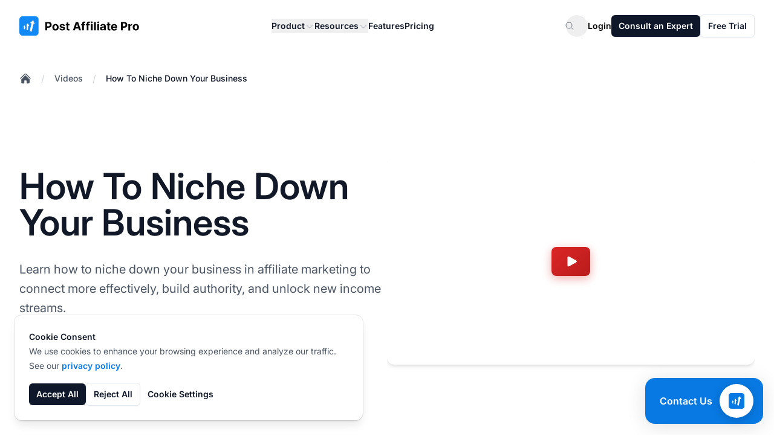

--- FILE ---
content_type: text/html
request_url: https://www.postaffiliatepro.com/videos/how-to-niche-down-your-business/
body_size: 30637
content:
<!DOCTYPE html>
<html dir="ltr" lang="en"><head><meta content="no-referrer" name="referrer"/><meta charset="utf-8"/><meta content="minimum-scale=1,width=device-width,initial-scale=1,shrink-to-fit=no" name="viewport"/><link href="/favicon.ico" rel="icon" type="image/x-icon"/><link href="/favicon.ico" rel="apple-touch-icon"/><title>How To Niche Down Your Business | Post Affiliate Pro</title><link href="https://www.postaffiliatepro.com/videos/how-to-niche-down-your-business/" rel="canonical"/><link href="https://www.postaffiliatepro.de/videos/how-to-niche-down-your-business/" hreflang="de" rel="alternate"/><link href="https://www.postaffiliatepro.com/videos/how-to-niche-down-your-business/" hreflang="en-us" rel="alternate"/><link href="https://www.postaffiliatepro.es/videos/how-to-niche-down-your-business/" hreflang="es" rel="alternate"/><link href="https://www.postaffiliatepro.fr/videos/how-to-niche-down-your-business/" hreflang="fr" rel="alternate"/><link href="https://www.postaffiliatepro.hu/videos/how-to-niche-down-your-business/" hreflang="hu" rel="alternate"/><link href="https://www.postaffiliatepro.it/videos/how-to-niche-down-your-business/" hreflang="it" rel="alternate"/><link href="https://www.postaffiliatepro.nl/videos/how-to-niche-down-your-business/" hreflang="nl" rel="alternate"/><link href="https://www.postaffiliatepro.pl/videos/how-to-niche-down-your-business/" hreflang="pl" rel="alternate"/><link href="https://www.postaffiliatepro.com.br/videos/how-to-niche-down-your-business/" hreflang="pt-br" rel="alternate"/><link href="https://www.postaffiliatepro.sk/videos/how-to-niche-down-your-business/" hreflang="sk" rel="alternate"/><link href="https://www.postaffiliatepro.com/videos/how-to-niche-down-your-business/" hreflang="x-default" rel="alternate"/><meta content="Discover the secrets to niching down your business with Post Affiliate Pro's insightful video. Learn how focusing on a specific audience can help you connect more effectively, cut through noise, and become the go-to resource for your niche. Explore strategies for expanding horizontally or vertically and unlock new income streams like affiliate marketing. Watch now to transform your business approach and maximize your market impact!" name="description"/><meta content="post affiliate pro,business,focused niche niching,niche,affiliate marketing,affiliate pro insightful,growing building authority,focused niche" name="keywords"/><meta content="website" property="og:type"/><meta content="https://www.postaffiliatepro.com/videos/how-to-niche-down-your-business/" property="og:url"/><meta content="How To Niche Down Your Business | Post Affiliate Pro" property="og:title"/><meta content="Discover the secrets to niching down your business with Post Affiliate Pro's insightful video. Learn how focusing on a specific audience can help you connect more effectively, cut through noise, and become the go-to resource for your niche. Explore strategies for expanding horizontally or vertically and unlock new income streams like affiliate marketing. Watch now to transform your business approach and maximize your market impact!" property="og:description"/><meta content="https://img.youtube.com/vi/Pkq4GJXik50/maxresdefault.jpg" property="og:image"/><meta content="1200" property="og:image:width"/><meta content="630" property="og:image:height"/><meta content="summary_large_image" name="twitter:card"/><meta content="https://www.postaffiliatepro.com/videos/how-to-niche-down-your-business/" name="twitter:url"/><meta content="How To Niche Down Your Business | Post Affiliate Pro" name="twitter:title"/><meta content="Discover the secrets to niching down your business with Post Affiliate Pro's insightful video. Learn how focusing on a specific audience can help you connect more effectively, cut through noise, and become the go-to resource for your niche. Explore strategies for expanding horizontally or vertically and unlock new income streams like affiliate marketing. Watch now to transform your business approach and maximize your market impact!" name="twitter:description"/><meta content="https://img.youtube.com/vi/Pkq4GJXik50/maxresdefault.jpg" name="twitter:image"/><style>:root{--color-primary:#1a73e8;--color-primary-light:#4285f4;--color-primary-dark:#1557b0;--color-secondary:#34a853;--color-accent:#fbbc05;--color-text:#202124;--color-background:#ffffff;--gradient-primary:linear-gradient(to right, var(--color-primary), var(--color-primary-light))}.bg-gradient-primary{background-image:var(--gradient-primary)}.text-gradient,.text-gradient-primary{background-image:var(--gradient-primary);background-clip:text;-webkit-background-clip:text;color:transparent;-webkit-text-fill-color:transparent}</style><script type="application/ld+json">{"@context":"https://schema.org","@type":"WebSite","name":"\"Post Affiliate Pro\"","url":"\"https://www.postaffiliatepro.com/\"","description":"\"Post Affiliate Pro is the most reliable affiliate software for managing your affiliate program. It offers advanced tracking, reporting, and management features to help you grow your business.\"","publisher":{"@type":"Organization","name":"\"Post Affiliate Pro\"","url":"\"https://www.postaffiliatepro.com/\""},"inLanguage":"\"en\""}</script><script type="application/ld+json">{"@context":"https://schema.org","@type":"\"WebPage\"","@id":"\"https://www.postaffiliatepro.com/videos/how-to-niche-down-your-business/\"","url":"\"https://www.postaffiliatepro.com/videos/how-to-niche-down-your-business/\"","name":"\"How To Niche Down Your Business\"","description":"\"Discover the secrets to niching down your business with Post Affiliate Pro's insightful video. Learn how focusing on a specific audience can help you connect more effectively, cut through noise, and become the go-to resource for your niche. Explore strategies for expanding horizontally or vertically and unlock new income streams like affiliate marketing. Watch now to transform your business approach and maximize your market impact!\"","inLanguage":"\"en\"","isPartOf":{"@type":"WebSite","@id":"\"https://www.postaffiliatepro.com/#website\"","url":"\"https://www.postaffiliatepro.com/\"","name":"\"Post Affiliate Pro\""},"datePublished":"\"2020-06-03T00:00:00Z\"","dateModified":"\"2020-06-03T00:00:00Z\"","breadcrumb":{"@type":"BreadcrumbList","@id":"\"https://www.postaffiliatepro.com/videos/how-to-niche-down-your-business/#breadcrumb\""},"publisher":{"@type":"Organization","name":"\"Post Affiliate Pro\"","url":"\"https://www.postaffiliatepro.com/\""}}</script><script type="application/ld+json">{"@context":"https://schema.org","@type":"FAQPage","mainEntity":[{"@type":"Question","name":"\"Why is niching down important in affiliate marketing?\"","acceptedAnswer":{"@type":"Answer","text":"\"Niching down helps you target a specific audience effectively, reducing competition and increasing the relevance of your offerings, which can lead to higher conversion rates.\""}},{"@type":"Question","name":"\"Can I change my niche later on?\"","acceptedAnswer":{"@type":"Answer","text":"\"Yes, once you establish yourself in a niche, you can either expand to related areas or deepen your focus within the same niche to grow your audience and offerings.\""}},{"@type":"Question","name":"\"How do I choose the right niche for affiliate marketing?\"","acceptedAnswer":{"@type":"Answer","text":"\"Consider your interests, expertise, and the specific needs of a market segment. Research potential audiences and identify gaps in existing offerings that you can fill.\""}},{"@type":"Question","name":"\"What are the risks of not niching down?\"","acceptedAnswer":{"@type":"Answer","text":"\"Without a specific niche, your marketing efforts may be too broad, making it difficult to stand out and connect with any particular audience, leading to lower engagement and conversions.\""}}]}</script><link as="font" crossorigin="anonymous" href="/fonts/inter/Inter-VariableFont_opsz,wght.woff2" rel="preload" type="font/woff2"/><link crossorigin="anonymous" href="/css/main.css?v=20260122145621" rel="stylesheet"/><script defer="" src="/js/main.js?v=20260122145621"></script><script>window.updateGoogleAnalyticsConsent=function(e){typeof gtag=="function"&&gtag("consent","update",{analytics_storage:e?"granted":"denied",ad_storage:e?"granted":"denied",ad_user_data:e?"granted":"denied",ad_personalization:e?"granted":"denied"})},window.dataLayer=window.dataLayer||[];function gtag(){dataLayer.push(arguments)}gtag("js",new Date);function getCookie(e){const t=e+"=",n=document.cookie.split(";");for(let s=0;s<n.length;s++){let e=n[s];for(;e.charAt(0)===" ";)e=e.substring(1);if(e.indexOf(t)===0)return e.substring(t.length,e.length)}return null}const consentStatus=getCookie("cookie_consent_status");consentStatus==="all"?gtag("consent","default",{analytics_storage:"granted",ad_storage:"granted",ad_user_data:"granted",ad_personalization:"granted"}):(gtag("consent","default",{ad_storage:"granted",ad_user_data:"granted",ad_personalization:"granted",analytics_storage:"granted",functionality_storage:"granted",anonymize_ip:!0}),gtag("consent","default",{ad_storage:"denied",ad_user_data:"denied",ad_personalization:"denied",analytics_storage:"denied",functionality_storage:"denied",region:["AT","BE","BG","HR","CY","CZ","DK","EE","FI","FR","DE","GR","HU","IE","IT","LV","LT","LU","MT","NL","PL","PT","RO","SK","SI","ES","SE","IS","LI","NO"]})),gtag("config","G-DLV457J560",{allow_google_signals:!0,allow_enhanced_conversions:!0,linker:{domains:["www.postaffiliatepro.com"]}})</script><script async="" src="https://www.googletagmanager.com/gtag/js?id=G-DLV457J560"></script><script>(function(){"use strict";function e(){const e=new URLSearchParams(window.location.search),t={},n=["utm_source","utm_medium","utm_campaign","utm_content","utm_term","a_aid","utm_channel","gdmcid"];return n.forEach(n=>{e.has(n)&&(t[n]=e.get(n))}),t}function t(){try{const t=e();if(Object.keys(t).length>0){const n=JSON.parse(sessionStorage.getItem("utm_params")||"{}"),e={...n,...t};sessionStorage.setItem("utm_params",JSON.stringify(e)),console.log("UTM parameters stored:",e)}}catch(e){console.warn("Failed to store UTM parameters:",e)}}window.getStoredUtmParams=function(){try{return JSON.parse(sessionStorage.getItem("utm_params")||"{}")}catch(e){return console.warn("Failed to retrieve UTM parameters:",e),{}}},window.getStoredUtmParam=function(e){const t=window.getStoredUtmParams();return t[e]||null},t()})()</script><script id="pap-tracking" type="text/javascript">function postAffiliate(){(function(e,t){var s,n=e.createElement(t);n.id="pap_x2s6df8d",n.async=!0,n.src="//pap.qualityunit.com/scripts/m3j58hy8fd",n.onload=n.onreadystatechange=function(){var t,e=this.readyState;if(e&&e!="complete"&&e!="loaded")return;if(typeof PostAffTracker!="undefined")if(PostAffTracker.setAccountId("default1"),t=getCookie("cookie_consent_status"),t!=="all")try{PostAffTracker.disableTrackingMethod("C"),PostAffTracker.track()}catch{}else try{PostAffTracker.enableTrackingMethods(),PostAffTracker.track()}catch{}},s=document.body||document.getElementsByTagName("body")[0],s&&s.appendChild(n)})(document,"script")}function getCookie(e){const t=e+"=",n=document.cookie.split(";");for(let s=0;s<n.length;s++){let e=n[s];for(;e.charAt(0)===" ";)e=e.substring(1);if(e.indexOf(t)===0)return e.substring(t.length,e.length)}return null}function initPAPTracking(){const e=window.matchMedia("(max-width: 768px)");e.matches||postAffiliate(),e.matches&&getCookie("cookie_consent_status")==="all"&&postAffiliate()}document.readyState==="loading"?document.addEventListener("DOMContentLoaded",initPAPTracking):initPAPTracking()</script><script type="text/javascript">function getCookie(e){const t=e+"=",n=document.cookie.split(";");for(let s=0;s<n.length;s++){let e=n[s];for(;e.charAt(0)===" ";)e=e.substring(1);if(e.indexOf(t)===0)return e.substring(t.length,e.length)}return null}function loadCapterraScript(){(function(e,t,n,s,o){window._gz=function(e,t){window._ct={vid:e,vkey:t,uc:!0,hasDoNotTrackIPs:!1},window.ct},s=e.createElement(t),o=e.getElementsByTagName(t)[0],s.async=1,s.src=n,o.parentNode.insertBefore(s,o)})(document,"script","https://tr.capterra.com/static/wp.js"),window._gz("fe449882-d667-41be-9d89-9653a963c094","ca1d7fde1191b65d701f8444dee12e71")}getCookie("cookie_consent_status")==="all"&&loadCapterraScript(),window.updateCapterraConsent=function(e){e?window._gz?window.ct&&window.ct.grantConsent&&window.ct.grantConsent():loadCapterraScript():window.ct&&window.ct.revokeConsent&&window.ct.revokeConsent()}</script><script id="grafana-analytics" type="text/javascript">function grafana(e=!0){var t=window._paq||[];window._paq=t,e===!1&&t.push(["disableCookies"]),t.push(["trackPageView"]),t.push(["enableCrossDomainLinking"]),function(){t.push(["setSiteId","PAP-web"]);var s=document,e=s.createElement("script"),n=s.getElementsByTagName("script")[0];e.type="text/javascript",e.async=!0,e.defer=!0,e.src="//analytics.qualityunit.com/i.js",n&&n.parentNode&&n.parentNode.insertBefore(e,n)}()}function getCookie(e){const t=e+"=",n=document.cookie.split(";");for(let s=0;s<n.length;s++){let e=n[s];for(;e.charAt(0)===" ";)e=e.substring(1);if(e.indexOf(t)===0)return e.substring(t.length,e.length)}return null}function initGrafanaTracking(){const e=window.matchMedia("(max-width: 768px)");e.matches||(getCookie("cookie_consent_status")==="all"?grafana():grafana(!1)),e.matches&&getCookie("cookie_consent_status")==="all"&&grafana()}document.readyState==="loading"?document.addEventListener("DOMContentLoaded",initGrafanaTracking):initGrafanaTracking()</script><script id="fh-tracking" type="text/javascript">function initFlowHuntTracking(){(function(e,t){var s,n=e.createElement(t);n.id="fh_tracking",n.async=!0,n.src="https://app.flowhunt.io/fh_trk.min.js",n.onload=n.onreadystatechange=function(){var e=this.readyState;if(e&&e!="complete"&&e!="loaded")return;if(window.FHTrck){function t(e){const t=e+"=",n=document.cookie.split(";");for(let s=0;s<n.length;s++){let e=n[s];for(;e.charAt(0)===" ";)e=e.substring(1);if(e.indexOf(t)===0)return e.substring(t.length,e.length)}return null}window.FHTrck.init({workspace_id:"a9fb50ed-062e-45a2-8219-7ff3462c4483",customer_id:"1795092665",cookiesEnabled:t("cookie_consent_status")==="all",appendSessionToLinks:!0})}},s=e.body||e.getElementsByTagName("body")[0],s&&s.insertBefore(n,s.lastChild)})(document,"script")}document.readyState==="loading"?document.addEventListener("DOMContentLoaded",initFlowHuntTracking):initFlowHuntTracking()</script></head><body class="antialiased bg-white dark:bg-gray-900 min-h-screen flex flex-col"><header class="bg-white sticky top-0 z-50"><nav aria-label="Global" class="wrapper py-6 flex items-center justify-between"><div class="flex lg:flex-shrink-0"><a class="-m-1.5 p-1.5" href="/"><span class="sr-only">:site.title</span><figure class="text-center"><img alt=":header.logo_alt" class="lazy-image h-[1.8rem] min-[1140px]:h-8 loaded" data-original-src="/images/logo.svg" decoding="async" src="https://images.postaffiliatepro.com/images/logo.svg"/></figure></a></div><div class="flex lg:hidden"><button aria-controls="header-mobile-menu" aria-expanded="false" class="-m-2.5 inline-flex items-center justify-center rounded-xl p-2.5 text-heading" id="mobile-menu-button" type="button">
<span class="sr-only">Open main menu</span>
<svg class="size-6" fill="none" viewbox="0 0 24 24"><path d="M3.75 6.75h16.5M3.75 12h16.5M3.75 17.25h16.5" stroke="currentColor" stroke-linecap="round" stroke-linejoin="round" stroke-width="1.5"></path></svg></button></div><div class="hidden lg:flex lg:flex-1 lg:justify-center lg:px-4"><div class="hidden lg:flex lg:gap-x-3 xl:gap-x-6"><div class="relative header-dropdown-container"><button aria-expanded="false" class="flex items-center gap-x-1 text-sm/6 font-semibold text-heading" type="button">
Product
<svg class="size-4 mt-0.5 flex-none text-placeholder" fill="none" viewbox="0 0 24 24"><path d="M19.5 8.25 12 15.75 4.5 8.25" stroke="currentColor" stroke-linecap="round" stroke-linejoin="round" stroke-width="1.5"></path></svg></button><div class="absolute left-1/2 -translate-x-1/2 top-full z-10 mt-4 w-screen lg:max-w-[37.5rem] xl:max-w-[48.38rem] overflow-hidden rounded-lg surface-primary shadow-lg ring-1 ring-gray-200 hidden header-dropdown-menu group-hover:block submenu dropdown-menu"><div class="grid grid-cols-2 grid-flow-col auto-rows-max"><div class="surface-primary p-4 flex flex-col h-full"><div class="font-semibold text-sm text-tertiary">Overview</div><ul class="mt-3 flex flex-col flex-grow"><li><div class="group relative flex items-center gap-x-6 rounded-lg text-sm/6 font-semibold p-4 hover:bg-[rgba(156,163,175,0.05)]"><div class="flex size-11 flex-none items-center justify-center rounded-lg text-secondary bg-gray-400/5 group-hover:bg-white group-hover:text-primary transition-colors"><svg class="size-6 text-secondary transition-colors group-hover:text-primary" fill="none" viewbox="0 0 24 24"><path d="M20.8929 13.3929l-1.1347-1.1347C19.5872 12.0872 19.4449 11.8897 19.3367 11.6734l-1.08-2.1601C18.1304 9.26078 17.7938 9.20616 17.5942 9.4058 17.3818 9.61824 17.0708 9.69881 16.782 9.61627l-1.2729-.36368C15.0257 9.11447 14.5239 9.40424 14.402 9.892 14.3108 10.2566 14.4587 10.6392 14.7715 10.8476l.5867.3912C15.9489 11.6326 16.0316 12.4684 15.5297 12.9703L15.3295 13.1705C15.1185 13.3815 15 13.6676 15 13.966v.4108C15 14.7846 14.8892 15.1847 14.6794 15.5344l-1.3147 2.191c-.3813.6357-1.0683 1.0246-1.8095 1.0246C10.9724 18.75 10.5 18.2776 10.5 17.6948V16.5233C10.5 15.6033 9.93986 14.7759 9.08563 14.4343L8.43149 14.1726c-.98174-.3927-1.55759-1.416-1.38376-2.459L7.05477 11.6714C7.10117 11.393 7.19956 11.1257 7.3448 10.8837L7.43421 10.7347c.48922-.81542 1.4382-1.23522 2.37062-1.04873L10.9827 9.92153C11.5574 10.0365 12.124 9.69096 12.285 9.12744L12.4935 8.39774C12.6422 7.87721 12.3991 7.32456 11.9149 7.08245L11.25 6.75 11.159 6.84099C10.7371 7.26295 10.1648 7.5 9.56802 7.5H9.38709C9.13924 7.5 8.90095 7.59905 8.7257 7.7743 8.44222 8.05778 8.00814 8.12907 7.64958 7.94979 7.16433 7.70716 6.98833 7.10278 7.26746 6.63757L8.67936 4.2844C8.82024 4.04961 8.91649 3.79207 8.96453 3.52474M20.8929 13.3929C20.9634 12.9389 21 12.4737 21 12c0-4.97056-4.0294-9-9-9-1.0652.0-2.08713.18504-3.03547.52474M20.8929 13.3929C20.2234 17.702 16.4968 21 12 21c-4.97056.0-9-4.0294-9-9C3 8.09461 5.48749 4.77021 8.96453 3.52474" stroke="currentColor" stroke-linecap="round" stroke-linejoin="round" stroke-width="1.5"></path></svg></div><div class="flex-auto"><a class="block rounded-lg text-base font-semibold text-heading" href="/tour/" target="_self">Tour<span class="absolute inset-0"></span></a><p class="mt-2 text-sm font-normal text-secondary">General overview of Post Affiliate Pro</p></div></div></li><li><div class="group relative flex items-center gap-x-6 rounded-lg text-sm/6 font-semibold p-4 hover:bg-[rgba(156,163,175,0.05)]"><div class="flex size-11 flex-none items-center justify-center rounded-lg text-secondary bg-gray-400/5 group-hover:bg-white group-hover:text-primary transition-colors"><svg class="size-6 text-secondary transition-colors group-hover:text-primary" fill="none" viewbox="0 0 24 24"><path d="M15 19.1276C15.8329 19.37 16.7138 19.5 17.625 19.5 19.1037 19.5 20.5025 19.1576 21.7464 18.5478 21.7488 18.4905 21.75 18.4329 21.75 18.375c0-2.2782-1.8469-4.125-4.125-4.125C16.2069 14.25 14.956 14.9655 14.2136 16.0552M15 19.1276V19.125c0-1.1129-.2852-2.1592-.7864-3.0698M15 19.1276C15 19.1632 14.9997 19.1988 14.9991 19.2343 13.1374 20.3552 10.9565 21 8.625 21c-2.33147.0-4.51236-.6448-6.37408-1.7657C2.25031 19.198 2.25 19.1615 2.25 19.125c0-3.5208 2.85418-6.375 6.375-6.375 2.4079.0 4.504 1.335 5.5886 3.3052M12 6.375C12 8.23896 10.489 9.75 8.625 9.75 6.76104 9.75 5.25 8.23896 5.25 6.375 5.25 4.51104 6.76104 3 8.625 3 10.489 3 12 4.51104 12 6.375zm8.25 2.25c0 1.4497-1.1753 2.625-2.625 2.625S15 10.0747 15 8.625C15 7.17525 16.1753 6 17.625 6S20.25 7.17525 20.25 8.625z" stroke="currentColor" stroke-linecap="round" stroke-linejoin="round" stroke-width="1.5"></path></svg></div><div class="flex-auto"><a class="block rounded-lg text-base font-semibold text-heading" href="/affiliate-program-software/" target="_self">Affiliate Program Software<span class="absolute inset-0"></span></a><p class="mt-2 text-sm font-normal text-secondary">Create and manage affiliate programs</p></div></div></li><li><div class="group relative flex items-center gap-x-6 rounded-lg text-sm/6 font-semibold p-4 hover:bg-[rgba(156,163,175,0.05)]"><div class="flex size-11 flex-none items-center justify-center rounded-lg text-secondary bg-gray-400/5 group-hover:bg-white group-hover:text-primary transition-colors"><svg class="size-6 text-secondary transition-colors group-hover:text-primary" fill="none" viewbox="0 0 24 24"><path d="M12 21c4.1926.0 7.7156-2.8668 8.7157-6.7471M12 21c-4.19258.0-7.71558-2.8668-8.7157-6.7471M12 21c2.4853.0 4.5-4.0294 4.5-9 0-4.97056-2.0147-9-4.5-9m0 18c-2.48528.0-4.5-4.0294-4.5-9 0-4.97056 2.01472-9 4.5-9m0 0c3.3652.0 6.299 1.84694 7.8431 4.58245M12 3C8.63481 3 5.70099 4.84694 4.15692 7.58245m15.68618.0C17.7397 9.40039 14.9983 10.5 12 10.5c-2.99828.0-5.73973-1.09961-7.84308-2.91755m15.68618.0C20.5797 8.88743 21 10.3946 21 12 21 12.778 20.9013 13.5329 20.7157 14.2529m0 0C18.1334 15.6847 15.1619 16.5 12 16.5S5.86662 15.6847 3.2843 14.2529m0 0C3.09871 13.5329 3 12.778 3 12c0-1.6054.42032-3.11257 1.15692-4.41755" stroke="currentColor" stroke-linecap="round" stroke-linejoin="round" stroke-width="1.5"></path></svg></div><div class="flex-auto"><a class="block rounded-lg text-base font-semibold text-heading" href="/network/" target="_self">Affiliate Network Software<span class="absolute inset-0"></span></a><p class="mt-2 text-sm font-normal text-secondary">Set up your own affiliate network</p></div></div></li><li class="flex-grow"></li><li><div class="flex-auto mt-4 relative rounded-md overflow-hidden z-0 [&amp;&gt;picture]:absolute [&amp;&gt;picture]:size-full [&amp;&gt;picture&gt;img]:size-full [&amp;&gt;picture]:object-cover [&amp;&gt;picture&gt;img]:object-cover section-bg-light h-36 bg-gray-200 dark:bg-gray-700"><figure class="text-center"><picture class="lazy-picture" data-maxwidth="3000"><source data-original-src="/images/header/img-header-integrations-methods.png" data-srcset="https://images.postaffiliatepro.com/images/processed/header/img-header-integrations-methods.webp 531w" sizes="(max-width: 531px) 531px, 3000px" type="image/webp"><source data-original-src="/images/header/img-header-integrations-methods.png" data-srcset="https://images.postaffiliatepro.com/images/processed/header/img-header-integrations-methods.png 531w" sizes="(max-width: 531px) 531px, 3000px" type="image/png"><img alt="Logo" class="lazy-image w-full absolute inset-0" data-original-src="/images/header/img-header-integrations-methods.png" data-src="https://images.postaffiliatepro.com/images/processed/header/img-header-integrations-methods.png" decoding="async" loading="lazy" src="[data-uri]"/></source></source></picture></figure><div class="relative flex flex-col text-sm px-7 py-4 gap-2 z-10 h-full justify-end items-start"><a class="block font-semibold text-heading" href="/integration-methods/" target="_self">Enhance your workflow<span class="absolute inset-0"></span></a><p class="mt-2 text-secondary">Browse plugins →</p></div></div></li></ul></div><div class="surface-primary p-4 flex flex-col h-full"><div class="font-semibold text-sm text-tertiary">Product</div><ul class="mt-3 flex flex-col flex-grow"><li><div class="group relative flex items-center gap-x-6 rounded-lg text-sm/6 font-semibold p-4 hover:bg-[rgba(156,163,175,0.05)]"><div class="flex size-11 flex-none items-center justify-center rounded-lg text-secondary bg-gray-400/5 group-hover:bg-white group-hover:text-primary transition-colors"><svg class="size-6 text-secondary transition-colors group-hover:text-primary" fill="none" viewbox="0 0 24 24"><path d="M2.25 17.9999 9 11.2499l4.3064 4.3065c1.2037-2.3684 3.1978-4.3542 5.8139-5.5189l2.7406-1.22024m0 0-5.9413-2.28064m5.9413 2.28064-2.2807 5.94124" stroke="currentColor" stroke-linecap="round" stroke-linejoin="round" stroke-width="1.5"></path></svg></div><div class="flex-auto"><a class="block rounded-lg text-base font-semibold text-heading" href="/affiliate-tracking-software/" target="_self">Affiliate Tracking<span class="absolute inset-0"></span></a><p class="mt-2 text-sm font-normal text-secondary">Track your affiliates and activities</p></div></div></li><li><div class="group relative flex items-center gap-x-6 rounded-lg text-sm/6 font-semibold p-4 hover:bg-[rgba(156,163,175,0.05)]"><div class="flex size-11 flex-none items-center justify-center rounded-lg text-secondary bg-gray-400/5 group-hover:bg-white group-hover:text-primary transition-colors"><svg class="size-6 text-secondary transition-colors group-hover:text-primary" fill="none" viewbox="0 0 24 24"><path d="M6 20.25H18m-7.5-3v3m3-3v3m-10.125-3h17.25C21.2463 17.25 21.75 16.7463 21.75 16.125V4.875C21.75 4.25368 21.2463 3.75 20.625 3.75H3.375c-.62132.0-1.125.50368-1.125 1.125v11.25C2.25 16.7463 2.75368 17.25 3.375 17.25z" stroke="currentColor" stroke-linecap="round" stroke-linejoin="round" stroke-width="1.5"></path></svg></div><div class="flex-auto"><a class="block rounded-lg text-base font-semibold text-heading" href="/affiliate-marketing-software/" target="_self">Affiliate Marketing<span class="absolute inset-0"></span></a><p class="mt-2 text-sm font-normal text-secondary">Get promotional materials tools</p></div></div></li><li><div class="group relative flex items-center gap-x-6 rounded-lg text-sm/6 font-semibold p-4 hover:bg-[rgba(156,163,175,0.05)]"><div class="flex size-11 flex-none items-center justify-center rounded-lg text-secondary bg-gray-400/5 group-hover:bg-white group-hover:text-primary transition-colors"><svg class="size-6 text-secondary transition-colors group-hover:text-primary" fill="none" viewbox="0 0 24 24"><path d="M6 6.87803V6C6 4.75736 7.00736 3.75 8.25 3.75h7.5C16.9926 3.75 18 4.75736 18 6v.87803m-12 0c.23458-.08291.48702-.12803.75-.12803h10.5C17.513 6.75 17.7654 6.79512 18 6.87803m-12 0C5.12611 7.18691 4.5 8.02034 4.5 9V9.87803m13.5-3C18.8739 7.18691 19.5 8.02034 19.5 9V9.87803m0 0C19.2654 9.79512 19.013 9.75 18.75 9.75H5.25C4.98702 9.75 4.73458 9.79512 4.5 9.87803m15 0C20.3739 10.1869 21 11.0203 21 12v6c0 1.2426-1.0074 2.25-2.25 2.25H5.25C4.00736 20.25 3 19.2426 3 18V12C3 11.0203 3.62611 10.1869 4.5 9.87803" stroke="currentColor" stroke-linecap="round" stroke-linejoin="round" stroke-width="1.5"></path></svg></div><div class="flex-auto"><a class="block rounded-lg text-base font-semibold text-heading" href="/affiliate-management-software/" target="_self">Affiliate Management<span class="absolute inset-0"></span></a><p class="mt-2 text-sm font-normal text-secondary">Manage all of your affiliates</p></div></div></li><li><div class="group relative flex items-center gap-x-6 rounded-lg text-sm/6 font-semibold p-4 hover:bg-[rgba(156,163,175,0.05)]"><div class="flex size-11 flex-none items-center justify-center rounded-lg text-secondary bg-gray-400/5 group-hover:bg-white group-hover:text-primary transition-colors"><svg class="size-6 text-secondary transition-colors group-hover:text-primary" fill="none" viewbox="0 0 24 24"><path d="M19.5 12C19.5 10.7681 19.4536 9.54699 19.3624 8.3384c-.1496-1.98415-1.7166-3.55116-3.7008-3.70083C14.453 4.54641 13.2319 4.5 12 4.5S9.54699 4.54641 8.3384 4.63757C6.35425 4.78724 4.78724 6.35425 4.63757 8.3384 4.62097 8.55852 4.60585 8.77906 4.59222 9M19.5 12l3-3m-3 3-3-3m-12 3C4.5 13.2319 4.54641 14.453 4.63757 15.6616c.14967 1.9842 1.71668 3.5512 3.70083 3.7008C9.54699 19.4536 10.7681 19.5 12 19.5S14.453 19.4536 15.6616 19.3624c1.9842-.1496 3.5512-1.7166 3.7008-3.7008C19.379 15.4415 19.3941 15.2209 19.4078 15M4.5 12l3 3m-3-3-3 3" stroke="currentColor" stroke-linecap="round" stroke-linejoin="round" stroke-width="1.5"></path></svg></div><div class="flex-auto"><a class="block rounded-lg text-base font-semibold text-heading" href="/automation/" target="_self">Automation<span class="absolute inset-0"></span></a><p class="mt-2 text-sm font-normal text-secondary">Automate workflows</p></div></div></li><li><div class="group relative flex items-center gap-x-6 rounded-lg text-sm/6 font-semibold p-4 hover:bg-[rgba(156,163,175,0.05)]"><div class="flex size-11 flex-none items-center justify-center rounded-lg text-secondary bg-gray-400/5 group-hover:bg-white group-hover:text-primary transition-colors"><svg class="size-6 text-secondary transition-colors group-hover:text-primary" fill="none" viewbox="0 0 24 24"><path d="M19.5 14.25V11.625c0-1.86396-1.511-3.375-3.375-3.375h-1.5c-.6213.0-1.125-.50368-1.125-1.125v-1.5c0-1.86396-1.511-3.375-3.375-3.375H8.25M9 16.5v.75m3-3v3M15 12v5.25m-4.5-15H5.625c-.62132.0-1.125.50368-1.125 1.125v17.25C4.5 21.2463 5.00368 21.75 5.625 21.75h12.75C18.9963 21.75 19.5 21.2463 19.5 20.625V11.25c0-4.97056-4.0294-9-9-9z" stroke="currentColor" stroke-linecap="round" stroke-linejoin="round" stroke-width="1.5"></path></svg></div><div class="flex-auto"><a class="block rounded-lg text-base font-semibold text-heading" href="/reports/" target="_self">Reports<span class="absolute inset-0"></span></a><p class="mt-2 text-sm font-normal text-secondary">Get comprehensive data reports</p></div></div></li></ul></div></div></div></div><div class="relative header-dropdown-container"><button aria-expanded="false" class="flex items-center gap-x-1 text-sm/6 font-semibold text-heading" type="button">
Resources
<svg class="size-4 mt-0.5 flex-none text-placeholder" fill="none" viewbox="0 0 24 24"><path d="M19.5 8.25 12 15.75 4.5 8.25" stroke="currentColor" stroke-linecap="round" stroke-linejoin="round" stroke-width="1.5"></path></svg></button><div class="absolute left-1/2 -translate-x-1/2 top-full z-10 mt-4 w-screen lg:max-w-[50rem] xl:max-w-[72.57rem] overflow-hidden rounded-lg surface-primary shadow-lg ring-1 ring-gray-200 hidden header-dropdown-menu group-hover:block submenu dropdown-menu"><div class="grid grid-cols-3 grid-flow-col auto-rows-max"><div class="surface-primary p-4 flex flex-col h-full"><div class="font-semibold text-sm text-tertiary">Learn</div><ul class="mt-3 flex flex-col flex-grow"><li><div class="group relative flex items-center gap-x-6 rounded-lg text-sm/6 font-semibold p-4 hover:bg-[rgba(156,163,175,0.05)]"><div class="flex size-11 flex-none items-center justify-center rounded-lg text-secondary bg-gray-400/5 group-hover:bg-white group-hover:text-primary transition-colors"><svg class="size-6 text-secondary transition-colors group-hover:text-primary" fill="none" viewbox="0 0 24 24"><path d="M4.25933 10.1466c-.27245 2.0841-.43794 4.2017-.4908 6.3474C6.66451 17.703 9.41893 19.1835 12 20.9036c2.5811-1.7201 5.3355-3.2006 8.2315-4.4096C20.1786 14.3484 20.0131 12.2307 19.7407 10.1467M4.25933 10.1466C3.38362 9.8523 2.49729 9.58107 1.60107 9.3337 4.84646 7.05887 8.32741 5.0972 12 3.49255c3.6727 1.60465 7.1536 3.56633 10.399 5.84116C21.5028 9.58109 20.6164 9.85233 19.7407 10.1467M4.25933 10.1466c2.68723.9033 5.27447 2.0243 7.74077 3.342 2.4662-1.3177 5.0534-2.4387 7.7406-3.3419M6.75 15C7.16421 15 7.5 14.6642 7.5 14.25s-.33579-.75-.75-.75S6 13.8358 6 14.25s.33579.75.75.75zm0 0V11.3245c1.69147-1.051 3.4436-2.01356 5.25-2.88121M4.99264 19.9926C6.16421 18.8211 6.75 17.2855 6.75 15.75v-1.5" stroke="currentColor" stroke-linecap="round" stroke-linejoin="round" stroke-width="1.5"></path></svg></div><div class="flex-auto"><a class="block rounded-lg text-base font-semibold text-heading" href="/academy/" target="_self">Academy<span class="absolute inset-0"></span></a><p class="mt-2 text-sm font-normal text-secondary">Become an affiliate marketing expert</p></div></div></li><li><div class="group relative flex items-center gap-x-6 rounded-lg text-sm/6 font-semibold p-4 hover:bg-[rgba(156,163,175,0.05)]"><div class="flex size-11 flex-none items-center justify-center rounded-lg text-secondary bg-gray-400/5 group-hover:bg-white group-hover:text-primary transition-colors"><svg class="size-6 text-secondary transition-colors group-hover:text-primary" fill="none" viewbox="0 0 24 24"><path d="M2.25 12.75V12c0-1.2426 1.00736-2.25 2.25-2.25h15c1.2426.0 2.25 1.0074 2.25 2.25v.75M13.0607 6.31066 10.9393 4.18934C10.658 3.90804 10.2765 3.75 9.87868 3.75H4.5C3.25736 3.75 2.25 4.75736 2.25 6V18c0 1.2426 1.00736 2.25 2.25 2.25h15c1.2426.0 2.25-1.0074 2.25-2.25V9c0-1.24264-1.0074-2.25-2.25-2.25H14.1213C13.7235 6.75 13.342 6.59197 13.0607 6.31066z" stroke="currentColor" stroke-linecap="round" stroke-linejoin="round" stroke-width="1.5"></path></svg></div><div class="flex-auto"><a class="block rounded-lg text-base font-semibold text-heading" href="/affiliate-program-directory/" target="_self">Affiliate Program Directory<span class="absolute inset-0"></span></a><p class="mt-2 text-sm font-normal text-secondary">Browse the list of affiliate programs</p></div></div></li><li><div class="group relative flex items-center gap-x-6 rounded-lg text-sm/6 font-semibold p-4 hover:bg-[rgba(156,163,175,0.05)]"><div class="flex size-11 flex-none items-center justify-center rounded-lg text-secondary bg-gray-400/5 group-hover:bg-white group-hover:text-primary transition-colors"><svg class="size-6 text-secondary transition-colors group-hover:text-primary" fill="none" viewbox="0 0 24 24"><path d="M16.5 3.75V16.5L12 14.25 7.5 16.5V3.75m9 0H18c1.2426.0 2.25 1.00736 2.25 2.25V18c0 1.2426-1.0074 2.25-2.25 2.25H6c-1.24264.0-2.25-1.0074-2.25-2.25V6C3.75 4.75736 4.75736 3.75 6 3.75H7.5m9 0h-9" stroke="currentColor" stroke-linecap="round" stroke-linejoin="round" stroke-width="1.5"></path></svg></div><div class="flex-auto"><a class="block rounded-lg text-base font-semibold text-heading" href="/affiliate-marketing-glossary/" target="_self">Affiliate Marketing Glossary<span class="absolute inset-0"></span></a><p class="mt-2 text-sm font-normal text-secondary">Learn affiliate marketing terms</p></div></div></li><li><div class="group relative flex items-center gap-x-6 rounded-lg text-sm/6 font-semibold p-4 hover:bg-[rgba(156,163,175,0.05)]"><div class="flex size-11 flex-none items-center justify-center rounded-lg text-secondary bg-gray-400/5 group-hover:bg-white group-hover:text-primary transition-colors"><svg class="size-6 text-secondary transition-colors group-hover:text-primary" fill="none" viewbox="0 0 24 24"><path d="M15.75 10.5l4.7197-4.71967c.4724-.47247 1.2803-.13785 1.2803.53033V17.6893c0 .668200000000002-.8079 1.0028-1.2803.5304L15.75 13.5M4.5 18.75h9c1.2426.0 2.25-1.0074 2.25-2.25v-9c0-1.24264-1.0074-2.25-2.25-2.25h-9c-1.24264.0-2.25 1.00736-2.25 2.25v9c0 1.2426 1.00736 2.25 2.25 2.25z" stroke="currentColor" stroke-linecap="round" stroke-linejoin="round" stroke-width="1.5"></path></svg></div><div class="flex-auto"><a class="block rounded-lg text-base font-semibold text-heading" href="/videos/" target="_self">Videos<span class="absolute inset-0"></span></a><p class="mt-2 text-sm font-normal text-secondary">Explore our video library</p></div></div></li></ul></div><div class="surface-primary p-4 flex flex-col h-full"><ul class="mt-8 flex flex-col flex-grow"><li><div class="group relative flex items-center gap-x-6 rounded-lg text-sm/6 font-semibold p-4 hover:bg-[rgba(156,163,175,0.05)]"><div class="flex size-11 flex-none items-center justify-center rounded-lg text-secondary bg-gray-400/5 group-hover:bg-white group-hover:text-primary transition-colors"><svg class="size-6 text-secondary transition-colors group-hover:text-primary" fill="none" viewbox="0 0 24 24"><path d="M16.8617 4.48667l1.6875-1.6875c.732200000000002-.73223 1.9194-.73223 2.6516.0C21.9331 3.53141 21.9331 4.71859 21.2008 5.45083L6.83218 19.8195C6.30351 20.3481 5.65144 20.7368 4.93489 20.9502L2.25 21.75l.79978-2.6849c.21345-.7165.60207-1.3686 1.13074-1.8973L16.8617 4.48667zm0 0L19.5 7.12499" stroke="currentColor" stroke-linecap="round" stroke-linejoin="round" stroke-width="1.5"></path></svg></div><div class="flex-auto"><a class="block rounded-lg text-base font-semibold text-heading" href="/blog/" target="_self">Blog<span class="absolute inset-0"></span></a><p class="mt-2 text-sm font-normal text-secondary">See what’s new in affiliate marketing</p></div></div></li><li><div class="group relative flex items-center gap-x-6 rounded-lg text-sm/6 font-semibold p-4 hover:bg-[rgba(156,163,175,0.05)]"><div class="flex size-11 flex-none items-center justify-center rounded-lg text-secondary bg-gray-400/5 group-hover:bg-white group-hover:text-primary transition-colors"><svg class="size-6 text-secondary transition-colors group-hover:text-primary" fill="none" viewbox="0 0 24 24"><path d="M19.5 14.25V11.625c0-1.86396-1.511-3.375-3.375-3.375h-1.5c-.6213.0-1.125-.50368-1.125-1.125v-1.5c0-1.86396-1.511-3.375-3.375-3.375H8.25m3.75 9v6m3-3H9m1.5-12H5.625c-.62132.0-1.125.50368-1.125 1.125v17.25C4.5 21.2463 5.00368 21.75 5.625 21.75h12.75C18.9963 21.75 19.5 21.2463 19.5 20.625V11.25c0-4.97056-4.0294-9-9-9z" stroke="currentColor" stroke-linecap="round" stroke-linejoin="round" stroke-width="1.5"></path></svg></div><div class="flex-auto"><a class="block rounded-lg text-base font-semibold text-heading" href="/templates/" target="_self">Templates<span class="absolute inset-0"></span></a><p class="mt-2 text-sm font-normal text-secondary">Get customizable templates</p></div></div></li><li><div class="group relative flex items-center gap-x-6 rounded-lg text-sm/6 font-semibold p-4 hover:bg-[rgba(156,163,175,0.05)]"><div class="flex size-11 flex-none items-center justify-center rounded-lg text-secondary bg-gray-400/5 group-hover:bg-white group-hover:text-primary transition-colors"><svg class="size-6 text-secondary transition-colors group-hover:text-primary" fill="none" viewbox="0 0 24 24"><path d="M12 6.04168C10.4077 4.61656 8.30506 3.75 6 3.75c-1.05191.0-2.06166.18046-3 .51212V18.5121C3.93834 18.1805 4.94809 18 6 18 8.30506 18 10.4077 18.8666 12 20.2917M12 6.04168C13.5923 4.61656 15.6949 3.75 18 3.75c1.0519.0 2.0617.18046 3 .51212V18.5121C20.0617 18.1805 19.0519 18 18 18 15.6949 18 13.5923 18.8666 12 20.2917M12 6.04168V20.2917" stroke="currentColor" stroke-linecap="round" stroke-linejoin="round" stroke-width="1.5"></path></svg></div><div class="flex-auto"><a class="block rounded-lg text-base font-semibold text-heading" href="https://support.qualityunit.com/?_gl=1*1pw3d7a*_ga*NDc5MDUzNjc4LjE3MzQ5NTk1NTE.*_ga_DLV457J560*czE3NTQwNDQ2NTEkbzcwJGcxJHQxNzU0MDQ0NjUyJGo1OSRsMCRoMA.." target="_blank">Support Portal<span class="absolute inset-0"></span></a><p class="mt-2 text-sm font-normal text-secondary">Check out guides and how-to articles</p></div></div></li><li><div class="group relative flex items-center gap-x-6 rounded-lg text-sm/6 font-semibold p-4 hover:bg-[rgba(156,163,175,0.05)]"><div class="flex size-11 flex-none items-center justify-center rounded-lg text-secondary bg-gray-400/5 group-hover:bg-white group-hover:text-primary transition-colors"><svg class="size-6 text-secondary transition-colors group-hover:text-primary" fill="none" viewbox="0 0 24 24"><path d="M9.87891 7.51884c1.17159-1.02512 3.07109-1.02512 4.24259.0 1.1716 1.02513 1.1716 2.68716.0 3.71236C13.9176 11.4096 13.6917 11.5569 13.4513 11.6733 12.7056 12.0341 12.0002 12.6716 12.0002 13.5v.75M21 12c0 4.9706-4.0294 9-9 9-4.97056.0-9-4.0294-9-9 0-4.97056 4.02944-9 9-9 4.9706.0 9 4.02944 9 9zm-9 5.25H12.0075V17.2575H12V17.25z" stroke="currentColor" stroke-linecap="round" stroke-linejoin="round" stroke-width="1.5"></path></svg></div><div class="flex-auto"><a class="block rounded-lg text-base font-semibold text-heading" href="/faq/" target="_self">Frequently Asked Questions<span class="absolute inset-0"></span></a><p class="mt-2 text-sm font-normal text-secondary">Get answers to affiliate marketing questions</p></div></div></li></ul></div><div class="surface-secondary p-4 flex flex-col h-full"><div class="font-semibold text-sm text-tertiary">Company</div><ul class="mt-3 flex flex-col flex-grow"><li><div class="group relative flex items-center gap-x-6 rounded-lg text-sm/6 font-semibold p-4 hover:bg-[rgba(156,163,175,0.05)]"><div class="flex size-11 flex-none items-center justify-center rounded-lg text-secondary bg-gray-400/5 group-hover:bg-white group-hover:text-primary transition-colors"><svg class="size-6 text-secondary transition-colors group-hover:text-primary" fill="none" viewbox="0 0 24 24"><path d="M21 8.25c0-2.48528-2.0987-4.5-4.6875-4.5-1.9356.0-3.5972 1.12628-4.3125 2.73342C11.2847 4.87628 9.62312 3.75 7.6875 3.75 5.09867 3.75 3 5.76472 3 8.25c0 7.2206 9 12 9 12s9-4.7794 9-12z" stroke="currentColor" stroke-linecap="round" stroke-linejoin="round" stroke-width="1.5"></path></svg></div><div class="flex-auto"><a class="block rounded-lg text-base font-semibold text-heading" href="/about/" target="_self">About Us<span class="absolute inset-0"></span></a><p class="mt-2 text-sm font-normal text-secondary">Discover the team behind the product</p></div></div></li><li><div class="group relative flex items-center gap-x-6 rounded-lg text-sm/6 font-semibold p-4 hover:bg-[rgba(156,163,175,0.05)]"><div class="flex size-11 flex-none items-center justify-center rounded-lg text-secondary bg-gray-400/5 group-hover:bg-white group-hover:text-primary transition-colors"><svg class="size-6 text-secondary transition-colors group-hover:text-primary" fill="none" viewbox="0 0 24 24"><path d="M16.5003 18.75H7.50026m9.00004.0c1.6568.0 3 1.3431 3 3H4.50026c0-1.6569 1.34314-3 3-3m9.00004.0V15.375c0-.6213-.503699999999999-1.125-1.125-1.125H14.5036m-7.00334 4.5V15.375c0-.6213.50368-1.125 1.125-1.125h.87163m5.00671.0H9.49689m5.00671.0C13.9563 13.3038 13.6097 12.227 13.5222 11.0777M9.49689 14.25C10.0442 13.3038 10.3908 12.227 10.4783 11.0777M5.25026 4.23636C4.26796 4.3792 3.29561 4.55275 2.33423 4.75601c.45031 2.66748 2.66095 4.73681 5.39568 4.97174M5.25026 4.23636V4.5c0 2.10778.9661 3.98992 2.47965 5.22775M5.25026 4.23636V2.72089C7.45568 2.41051 9.70922 2.25 12.0003 2.25c2.291.0 4.5445.16051 6.75.47089V4.23636M7.72991 9.72775C8.51748 10.3719 9.45329 10.8415 10.4783 11.0777m8.272-6.84134V4.5C18.7503 6.60778 17.7842 8.48992 16.2706 9.72775m2.4797-5.49139C19.7326 4.3792 20.7049 4.55275 21.6663 4.75601 21.216 7.42349 19.0053 9.49282 16.2706 9.72775m0 0C15.483 10.3719 14.5472 10.8415 13.5222 11.0777m0 0C13.0331 11.1904 12.5236 11.25 12.0003 11.25 11.4769 11.25 10.9675 11.1904 10.4783 11.0777" stroke="currentColor" stroke-linecap="round" stroke-linejoin="round" stroke-width="1.5"></path></svg></div><div class="flex-auto"><a class="block rounded-lg text-base font-semibold text-heading" href="/awards/" target="_self">Awards<span class="absolute inset-0"></span></a><p class="mt-2 text-sm font-normal text-secondary">Our awards &amp; accomplishments</p></div></div></li><li><div class="group relative flex items-center gap-x-6 rounded-lg text-sm/6 font-semibold p-4 hover:bg-[rgba(156,163,175,0.05)]"><div class="flex size-11 flex-none items-center justify-center rounded-lg text-secondary bg-gray-400/5 group-hover:bg-white group-hover:text-primary transition-colors"><svg class="size-6 text-secondary transition-colors group-hover:text-primary" fill="none" viewbox="0 0 24 24"><path d="M16.5 12c0 2.4853-2.0147 4.5-4.5 4.5-2.48528.0-4.5-2.0147-4.5-4.5.0-2.48528 2.01472-4.5 4.5-4.5 2.4853.0 4.5 2.01472 4.5 4.5zm0 0c0 1.6569 1.0074 3 2.25 3S21 13.6569 21 12C21 9.69671 20.1213 7.3934 18.364 5.63604c-3.5148-3.51472-9.21324-3.51472-12.72796.0-3.51472 3.51472-3.51472 9.21316.0 12.72796 3.51472 3.5147 9.21316 3.5147 12.72796.0M16.5 12V8.25" stroke="currentColor" stroke-linecap="round" stroke-linejoin="round" stroke-width="1.5"></path></svg></div><div class="flex-auto"><a class="block rounded-lg text-base font-semibold text-heading" href="/about/contact/" target="_self">Contact<span class="absolute inset-0"></span></a><p class="mt-2 text-sm font-normal text-secondary">Hello there! We are at your service.</p></div></div></li><li><div class="group relative flex items-center gap-x-6 rounded-lg text-sm/6 font-semibold p-4 hover:bg-[rgba(156,163,175,0.05)]"><div class="flex size-11 flex-none items-center justify-center rounded-lg text-secondary bg-gray-400/5 group-hover:bg-white group-hover:text-primary transition-colors"><svg class="size-6 text-secondary transition-colors group-hover:text-primary" fill="none" viewbox="0 0 24 24"><path d="M11.4806 3.4987c.1922-.46197.846599999999999-.46197 1.0387.0l2.126 5.11146C14.7263 8.80492 14.9095 8.93799 15.1197 8.95485l5.5183.44239C21.1367 9.43722 21.339 10.0596 20.959 10.3851l-4.2044 3.6015C16.5945 14.1238 16.5245 14.3391 16.5734 14.5443l1.2845 5.3849C17.974 20.4159 17.4446 20.8005 17.0176 20.5397l-4.7244-2.8856C12.1132 17.5441 11.8868 17.5441 11.7068 17.6541L6.98238 20.5397C6.55539 20.8005 6.02594 20.4159 6.14203 19.9292l1.28449-5.3849C7.47546 14.3391 7.4055 14.1238 7.24531 13.9866L3.04099 10.3851c-.37999-.3255-.17776-.94788.32098-.98786l5.51825-.44239C9.09048 8.93799 9.27363 8.80492 9.35464 8.61016L11.4806 3.4987z" stroke="currentColor" stroke-linecap="round" stroke-linejoin="round" stroke-width="1.5"></path></svg></div><div class="flex-auto"><a class="block rounded-lg text-base font-semibold text-heading" href="/success-stories/" target="_self">Success Stories<span class="absolute inset-0"></span></a><p class="mt-2 text-sm font-normal text-secondary">Why our clients trust us</p></div></div></li></ul></div></div></div></div><a class="flex items-center gap-x-1 text-base lg:text-sm/6 font-semibold text-heading" href="/features/" zgotmplzzgotmplzzgotmplzzgotmplz=""><div class="flex items-center gap-x-1.5">Features</div></a><a class="flex items-center gap-x-1 text-base lg:text-sm/6 font-semibold text-heading" href="/pricing/" zgotmplzzgotmplzzgotmplzzgotmplz=""><div class="flex items-center gap-x-1.5">Pricing</div></a></div></div><div class="hidden lg:flex lg:flex-shrink-0 lg:justify-end lg:items-center lg:gap-x-3 xl:gap-x-4"><div class="relative header-search-dropdown hidden min-[1140px]:block" id="searchDropdown"><button aria-label="Search" class="flex items-center justify-center w-9 h-9 rounded-full" title="Search" type="button">
<span class="search-icon-wrapper"><svg class="w-4 h-4 text-tertiary" fill="none" viewbox="0 0 24 24"><path d="M21 21l-5.1967-5.1967m0 0C17.1605 14.4461 18 12.5711 18 10.5 18 6.35786 14.6421 3 10.5 3 6.35786 3 3 6.35786 3 10.5 3 14.6421 6.35786 18 10.5 18 12.5711 18 14.4461 17.1605 15.8033 15.8033z" stroke="currentColor" stroke-linecap="round" stroke-linejoin="round" stroke-width="1.5"></path></svg>
</span><span class="border-r border-gray-200 mx-3 w-px h-9 visible"></span></button><div class="absolute left-0 top-full mt-6 p-4 z-[9999] w-screen max-w-[22rem] surface-primary border border-gray-200 rounded-lg shadow-lg hidden header-search-dropdown-menu"><div class="max-w-80 mx-auto"><div class="flex items-center justify-between"><h3 class="text-base/6 font-semibold text-heading">Search</h3><button aria-label="Close search" class="close-search-dropdown text-tertiary hover:text-heading" title="Close search" type="button">
<svg class="w-6 h-6" fill="none" viewbox="0 0 24 24"><path d="M6 18 18 6M6 6 18 18" stroke="currentColor" stroke-linecap="round" stroke-linejoin="round" stroke-width="1.5"></path></svg></button></div><div class="mt-4"><script>window.SecurityUtils=window.SecurityUtils||{escapeHtml:function(e){return typeof e!="string"?"":e.replace(/&/g,"&amp;").replace(/</g,"&lt;").replace(/>/g,"&gt;").replace(/"/g,"&quot;").replace(/'/g,"&#039;")}}</script><script crossorigin="anonymous" defer="" integrity="sha512-Nqw1tH3mpavka9cQCc5zWWEZNfIPdOYyQFjlV1NvflEtQ0/XI6ZQ+H/D3YgJdqSUJlMLAPRj/oXlaHCFbFCjoQ==" referrerpolicy="no-referrer" src="https://cdnjs.cloudflare.com/ajax/libs/fuse.js/6.6.2/fuse.min.js"></script><script crossorigin="anonymous" defer="" integrity="sha512-5CYOlHXGh6QpOFA/TeTylKLWfB3ftPsde7AnmhuitiTX4K5SqCLBeKro6sPS8ilsz1Q4NRx3v8Ko2IBiszzdww==" referrerpolicy="no-referrer" src="https://cdnjs.cloudflare.com/ajax/libs/mark.js/8.11.1/mark.min.js"></script><style>.line-clamp-2{display:-webkit-box;-webkit-line-clamp:2;-webkit-box-orient:vertical;overflow:hidden}</style><div class="w-full h-full relative"><div class="relative w-full"><input aria-label="Search..." class="hide-search-clear w-full pl-3 pr-9 py-1.5 text-sm border border-gray-primary rounded-md surface-primary placeholder:text-placeholder focus:outline-none focus:ring-2 focus:ring-primary transition" id="popup-search-input-header-desktop-search" placeholder="Search..." type="text"/>
<button aria-label="Clear search" class="absolute right-2 top-1/2 -translate-y-1/2 hidden p-1 hover:bg-gray-100 dark:hover:bg-gray-700 rounded transition-colors" id="clear-search-header-desktop-search" title="Clear search" type="button">
<svg class="w-4 h-4 text-gray-400 hover:text-gray-600 dark:text-gray-500 dark:hover:text-gray-300" fill="none" viewbox="0 0 24 24"><path d="M6 18 18 6M6 6 18 18" stroke="currentColor" stroke-linecap="round" stroke-linejoin="round" stroke-width="1.5"></path></svg></button></div><div class="absolute top-full left-0 right-0 mt-2 max-h-[500px] overflow-y-auto bg-white dark:bg-gray-900 rounded-lg shadow-xl border border-gray-200 dark:border-gray-700 z-[9999] hidden" id="search-results-popup-header-desktop-search"><div class="p-2" id="popup-search-results-header-desktop-search"></div><div class="search-loading-header-desktop-search text-center px-3 py-4 text-secondary hidden">Loading...</div><div class="search-view-all-header-desktop-search text-center py-3 border-t border-gray-200 dark:border-gray-700 hidden"><a class="text-heading text-sm font-medium hover:underline hover:text-primary" href="/search/" id="view-all-results-header-desktop-search">View all results</a></div></div></div><script>document.addEventListener("DOMContentLoaded",function(){const e={searchNotAvailable:"Search functionality is not available. Please try again later.",searchInitializing:"Search is still initializing. Please try again.",searchErrorLoading:"Error loading search results.",searchErrorPerforming:"Error performing search.",searchNoResults:"No results found.",searchNoResultsDescription:"Try changing your search - something great might be just a few words away.",searchNoContentPreview:"No content preview available",searchUntitled:"Untitled",searchResultsFound:"Found %d result for %s",searchResultsFoundPlural:"Found %d results for %s"};typeof Fuse=="undefined"&&console.warn("Fuse.js is not loaded. Search functionality will be limited."),typeof Mark=="undefined"&&console.warn("Mark.js is not loaded. Highlighting will be disabled.");const o=document.getElementById("popup-search-input-header-desktop-search"),n=document.getElementById("search-results-popup-header-desktop-search"),t=document.getElementById("popup-search-results-header-desktop-search"),r=document.querySelector(".search-loading-header-desktop-search"),c=document.querySelector(".search-view-all-header-desktop-search"),f=document.getElementById("view-all-results-header-desktop-search"),l=document.getElementById("clear-search-header-desktop-search");let d=null,p,h=null,b=null,m=!1,s=-1;const a=[],i="",u="/search";document.addEventListener("click",function(e){!o.contains(e.target)&&!n.contains(e.target)&&n.classList.add("hidden")}),o.addEventListener("keydown",function(e){const a=!n.classList.contains("hidden");if(e.key==="Escape"&&a){n.classList.add("hidden"),o.blur(),s=-1;return}if(e.key==="Enter"){if(e.preventDefault(),a&&s>=0){const e=t.querySelectorAll("a[href]");if(e[s]){window.location.href=e[s].getAttribute("href");return}}const n=this.value.trim();n.length>0&&(window.location.href=u+"?q="+encodeURIComponent(n));return}if(!a)return;const i=t.querySelectorAll("a[href]");if(i.length===0)return;e.key==="ArrowDown"?(e.preventDefault(),s=(s+1)%i.length,g(i)):e.key==="ArrowUp"&&(e.preventDefault(),s=s<=0?i.length-1:s-1,g(i))});function g(e){e.forEach((e,t)=>{const n=e.closest('div[class*="p-3"]')||e.closest('a[class*="block"]');n&&(t===s?(n.style.backgroundColor="#dbeafe",n.style.borderColor="#3b82f6",n.style.borderWidth="2px",n.style.boxShadow="0 0 0 3px rgba(59, 130, 246, 0.1)",n.style.transform="scale(1.02)",n.style.transition="all 0.15s ease",n.scrollIntoView({block:"nearest",behavior:"smooth"})):(n.style.backgroundColor="",n.style.borderColor="",n.style.borderWidth="",n.style.boxShadow="",n.style.transform="",n.style.transition=""))})}l.addEventListener("click",function(){if(o.value="",n.classList.add("hidden"),l.classList.add("hidden"),o.focus(),i){const e=document.getElementById(i);e&&e.hasAttribute("data-original-content")&&(e.innerHTML=e.getAttribute("data-original-content"));const t=document.getElementById("alphabetNav");t&&(t.style.display="")}});function j(){o.value.trim().length>0?l.classList.remove("hidden"):l.classList.add("hidden")}o.addEventListener("focus",y),o.addEventListener("input",function(){j(),clearTimeout(p);const e=this.value.trim();if(e.length<2){if(n.classList.add("hidden"),i){const e=document.getElementById(i);e&&e.hasAttribute("data-original-content")&&(e.innerHTML=e.getAttribute("data-original-content"));const t=document.getElementById("alphabetNav");t&&(t.style.display="")}return}p=setTimeout(()=>v(e),300)});function y(){if(typeof Fuse=="undefined"){t.innerHTML=`<p>${e.searchNotAvailable}</p>`,n.classList.remove("hidden");return}if(m)return;r.classList.remove("hidden"),n.classList.remove("hidden"),t.innerHTML=`<p>${e.searchInitializing}</p>`,fetch("/index.json").then(e=>{if(!e.ok)throw new Error(`HTTP error! status: ${e.status}`);return e.json()}).then(e=>{if(!e||!Array.isArray(e)||e.length===0)throw console.error("Search index is empty or invalid:",e),new Error("Search index is empty or invalid");b=e,a&&a.length>0?h=e.filter(e=>!!e.dir&&a.some(t=>e.dir===t||e.dir.startsWith(t+"/"))):h=e,d=new Fuse(h,{keys:[{name:"title",weight:2},{name:"content",weight:1},{name:"tags",weight:1.5}],includeScore:!0,includeMatches:!0,minMatchCharLength:2,threshold:.2,ignoreLocation:!0,distance:200}),m=!0,r.classList.add("hidden");const t=o.value.trim();t.length>=2?v(t):n.classList.add("hidden")}).catch(s=>{console.error("Search Initialization Error:",s),r.classList.add("hidden"),t.innerHTML=`<p>${e.searchErrorLoading}</p>`,n.classList.remove("hidden"),m=!1})}function _(e,t){const n=t.toLowerCase().trim(),s=n.split(/\s+/).filter(e=>e.length>0);return e.map(e=>{const t=e.item,i=(t.title||"").toLowerCase(),a=(t.content||"").toLowerCase(),r=Array.isArray(t.tags)?t.tags.join(" ").toLowerCase():"",c=`${i} ${a} ${r}`;let o=e.score||0;if(i.includes(n)&&(o-=1e3),a.includes(n)&&(o-=500),s.length>1){const e=s.filter(e=>c.includes(e)).length,t=e/s.length;o-=t*100}return{...e,priorityScore:o}}).sort((e,t)=>e.priorityScore-t.priorityScore)}function v(o){if(!d){t.innerHTML=`<p>${e.searchInitializing}</p>`;return}try{let a=d.search(o);const l=o.trim().split(/\s+/).filter(e=>e.length>=2);if(l.length>1){const e=[];l.forEach(t=>{const n=d.search(t);e.push(...n)});const t=new Set(a.map(e=>e.item.permalink));e.forEach(e=>{t.has(e.item.permalink)||(a.push(e),t.add(e.item.permalink))})}if(a=_(a,o),s=-1,i){w(a,o);return}if(r.classList.add("hidden"),n.classList.remove("hidden"),f.href=u+"?q="+encodeURIComponent(o),a.length>0){{const n=a.slice(0,5);let s="";if(n.forEach(({item:t,matches:o},i)=>{let a=e.searchNoContentPreview;if(t&&typeof t.content=="string"&&t.content.trim().length>0&&(a=t.content.substring(0,Math.min(t.content.length,80))+"...",o&&Array.isArray(o))){const e=o.find(e=>e&&e.key==="content"&&Array.isArray(e.indices)&&e.indices.length>0);if(e&&e.indices&&e.indices.length>0){const[i,r]=e.indices[0],n=40,s=Math.max(0,i-n),o=Math.min(t.content.length,r+n);a=(s>0?"...":"")+t.content.substring(s,o)+(o<t.content.length?"...":"")}}const r=t.title||e.searchUntitled,c=t.permalink||"#",l=i===n.length-1,d="border border-gray-200 dark:border-gray-700 rounded-md shadow-sm",u=l?"":"mb-3";s+=`
                    <div class="p-3 surface-secondary ${d} ${u}">
                        <a href="${c}" class="no-underline text-inherit group/dropdown-item">
                            <div class="font-semibold text-heading mb-1.5 group-hover/dropdown-item:text-primary">${r}</div>
                            <div class="text-sm text-secondary">${a}</div>
                        </a>
                    </div>`}),t.innerHTML=s,c.classList.toggle("hidden",a.length<=5),typeof Mark!="undefined"&&t.children.length>0){const e=new Mark(t);e.mark(o,{element:"mark",className:"text-primary surface-brand-secondary"})}}}else t.innerHTML=`
                    <div class="flex flex-col items-center justify-center text-center p-6">
                        


<svg
    xmlns="http://www.w3.org/2000/svg"
    viewBox="0 0 24 24" 
    class="w-11 h-11 icon-on-gray"
    fill="none"
>
<path d="M15.1823 16.3179C14.3075 15.4432 13.1623 15.0038 12.0158 14.9999C10.859 14.996 9.70095 15.4353 8.81834 16.3179M21 12C21 16.9706 16.9706 21 12 21C7.02944 21 3 16.9706 3 12C3 7.02944 7.02944 3 12 3C16.9706 3 21 7.02944 21 12ZM9.75 9.75C9.75 10.1642 9.58211 10.5 9.375 10.5C9.16789 10.5 9 10.1642 9 9.75C9 9.33579 9.16789 9 9.375 9C9.58211 9 9.75 9.33579 9.75 9.75ZM9.375 9.75H9.3825V9.765H9.375V9.75ZM15 9.75C15 10.1642 14.8321 10.5 14.625 10.5C14.4179 10.5 14.25 10.1642 14.25 9.75C14.25 9.33579 14.4179 9 14.625 9C14.8321 9 15 9.33579 15 9.75ZM14.625 9.75H14.6325V9.765H14.625V9.75Z" stroke="currentColor" stroke-width="1.5" stroke-linecap="round" stroke-linejoin="round"/>
</svg>

                        <p class="mt-3 text-sm font-semibold text-heading">${e.searchNoResults}</p>
                        <p class="mt-1 text-sm text-tertiary">${e.searchNoResultsDescription}</p>
                    </div>
                `,c.classList.add("hidden")}catch(s){console.error("Search execution error:",s),t.innerHTML=`<p>${e.searchErrorPerforming}</p>`,n.classList.remove("hidden")}}function w(t,n){const s=document.getElementById(i);if(!s){O(t,n);return}s.hasAttribute("data-original-content")||s.setAttribute("data-original-content",s.innerHTML);const a=document.getElementById("alphabetNav");if(n.length<2){s.innerHTML=s.getAttribute("data-original-content"),a&&(a.style.display="");return}if(a&&(a.style.display="none"),t.length===0){s.innerHTML=`
                <div class="col-span-full text-center py-12">
                    <p class="text-lg text-gray-500">${e.searchNoResults}</p>
                    <p class="mt-2 text-sm text-gray-400">${e.searchNoResultsDescription}</p>
                </div>
            `;return}const o=[],r=new Set;for(const e of t)r.has(e.item.permalink)||(o.push(e),r.add(e.item.permalink));const c=o.map(e=>{const t=e.item;return x(t)}).join(""),l=o.length===1?e.searchResultsFound.replace("%d",o.length).replace("%s",`"${SecurityUtils.escapeHtml(n)}"`):e.searchResultsFoundPlural.replace("%d",o.length).replace("%s",`"${SecurityUtils.escapeHtml(n)}"`);s.innerHTML=`
            <div class="wrapper mt-10">
                <div class="search-info mb-4">
                    <p class="text-sm text-gray-600">${l}</p>
                </div>
                <ul class="grid gap-10 sm:grid-cols-2 lg:grid-cols-3">
                    ${c}
                </ul>
            </div>
        `}function O(s,o){if(r.classList.add("hidden"),n.classList.remove("hidden"),f.href=u+"?q="+encodeURIComponent(o),s.length>0){{const n=[],i=new Set;for(const e of s)i.has(e.item.permalink)||(n.push(e),i.add(e.item.permalink));const a=n.slice(0,5);let r="";if(a.forEach(({item:t,matches:n},s)=>{const o=t.title||e.searchUntitled,l=t.permalink||"#",i=t.image||"";let c=e.searchNoContentPreview;t&&typeof t.content=="string"&&t.content.trim().length>0&&(c=t.content.substring(0,Math.min(t.content.length,120))+"...");const d=s===a.length-1;r+=`
                <a href="${l}" class="block px-4 py-3 hover:bg-gray-50 dark:hover:bg-gray-800 transition-colors ${d?"":"border-b border-gray-100 dark:border-gray-800"}">
                    <div class="flex items-start gap-3">
                        ${i?`
                        <div class="flex-shrink-0 w-10 h-10 bg-gray-100 dark:bg-gray-800 rounded-md flex items-center justify-center overflow-hidden">
                            <img src="${i}" alt="${o}" class="w-full h-full object-contain p-1" loading="lazy">
                        </div>
                        `:""}
                        <div class="flex-1 min-w-0">
                            <div class="font-medium text-gray-900 dark:text-gray-100 text-sm mb-1 truncate">${o}</div>
                            <div class="text-xs text-gray-600 dark:text-gray-400 line-clamp-2">${c}</div>
                        </div>
                    </div>
                </a>`}),t.innerHTML=r,c.classList.toggle("hidden",n.length<=5),typeof Mark!="undefined"&&t.children.length>0){const e=new Mark(t);e.mark(o,{element:"mark",className:"text-primary surface-brand-secondary"})}}}else t.innerHTML=`
                <div class="flex flex-col items-center justify-center text-center py-8 px-4">
                    <svg class="w-12 h-12 text-gray-400 mb-3" fill="none" stroke="currentColor" viewBox="0 0 24 24">
                        <path stroke-linecap="round" stroke-linejoin="round" stroke-width="2" d="M9.172 16.172a4 4 0 015.656 0M9 10h.01M15 10h.01M21 12a9 9 0 11-18 0 9 9 0 0118 0z"></path>
                    </svg>
                    <p class="text-sm font-medium text-gray-900 dark:text-gray-100">${e.searchNoResults}</p>
                    <p class="mt-1 text-xs text-gray-500 dark:text-gray-400">${e.searchNoResultsDescription}</p>
                </div>
            `,c.classList.add("hidden")}function x(e){const n=e.content?e.content.substring(0,160)+"...":"",t=a&&a.includes("faq"),s=t?`<svg xmlns="http://www.w3.org/2000/svg" viewBox="0 0 24 24" class="w-5 h-5 text-gray-900 shrink-0" fill="none"><path d="M12 18V12.75M12 12.75C12.5179 12.75 13.0206 12.6844 13.5 12.561M12 12.75C11.4821 12.75 10.9794 12.6844 10.5 12.561M14.25 20.0394C13.5212 20.1777 12.769 20.25 12 20.25C11.231 20.25 10.4788 20.1777 9.75 20.0394M13.5 22.422C13.007 22.4736 12.5066 22.5 12 22.5C11.4934 22.5 10.993 22.4736 10.5 22.422M14.25 18V17.8083C14.25 16.8254 14.9083 15.985 15.7585 15.4917C17.9955 14.1938 19.5 11.7726 19.5 9C19.5 4.85786 16.1421 1.5 12 1.5C7.85786 1.5 4.5 4.85786 4.5 9C4.5 11.7726 6.00446 14.1938 8.24155 15.4917C9.09173 15.985 9.75 16.8254 9.75 17.8083V18" stroke="currentColor" stroke-width="1.5" stroke-linecap="round" stroke-linejoin="round"/></svg>`:"";return`
            <li>
                <article class="group relative rounded-2xl flex flex-col surface-secondary shadow-lg border border-gray-primary overflow-hidden transition-transform duration-300 ease-in-out hover:-translate-y-1 h-full min-h-[15.75rem]">
                    <a href="${e.permalink}" class="absolute inset-0" aria-label="Read more: ${e.title}">
                        <span class="sr-only">${e.title}</span>
                    </a>
                    <div class="flex flex-col flex-grow p-8 items-start text-left">
                        ${t?`<div class="mb-2">${s}</div>`:""}
                        <h3 class="text-lg/6 font-semibold text-heading group-hover:text-tertiary transition-colors duration-300">
                            ${e.title}
                        </h3>
                        <p class="mt-5 text-sm leading-6 text-secondary font-normal line-clamp-3 flex-grow overflow-hidden">${n}</p>
                    </div>
                </article>
            </li>
        `}})</script></div></div></div></div><script>document.addEventListener("DOMContentLoaded",function(){const n=document.getElementById("searchDropdown"),t=n.querySelector("button"),e=n.querySelector(".header-search-dropdown-menu"),s=e.querySelector('input[type="text"]');t.addEventListener("click",function(n){n.stopPropagation();const i=!e.classList.contains("hidden");e.classList.toggle("hidden"),s&&s.focus();const o=t.querySelector(".search-icon-wrapper svg");o&&(i?(o.classList.remove("text-heading"),o.classList.add("text-tertiary")):(o.classList.add("text-heading"),o.classList.remove("text-tertiary")))});const o=e.querySelector(".close-search-dropdown");o&&o.addEventListener("click",function(n){n.stopPropagation(),e.classList.add("hidden");const s=t.querySelector(".search-icon-wrapper svg");s&&(s.classList.remove("text-heading"),s.classList.add("text-tertiary"))}),document.addEventListener("mousedown",function(s){if(!n.contains(s.target)){e.classList.add("hidden");const n=t.querySelector(".search-icon-wrapper svg");n&&(n.classList.remove("text-heading"),n.classList.add("text-tertiary"))}})})</script><a class="block w-full text-base lg:text-sm/6 lg:h-fit lg:w-auto lg:p-0 font-semibold" href="/login/" target="_self">Login</a>
<a aria-label="Consult an Expert" class="btn-primary dark:btn-primary-dark px-3 py-2 not-prose group" href="/demo/" target="_self">Consult an Expert
</a><a aria-label="Free Trial" class="btn-secondary dark:btn-secondary-dark px-3 py-2 not-prose group" href="/trial/" target="_self">Free Trial</a></div></nav><div aria-modal="true" class="lg:hidden hidden" id="header-mobile-menu" role="dialog"><div class="fixed inset-0 z-10 bg-black bg-opacity-25"></div><div class="fixed inset-y-0 right-0 z-10 w-full overflow-y-auto surface-primary sm:max-w-sm transform transition-transform duration-300 ease-in-out translate-x-full"><div class="flex items-center justify-between px-6 py-6"><a class="m-0 p-0" href="/"><span class="sr-only">:site.title</span><figure class="text-center"><img alt=":header.logo_alt" class="lazy-image loaded h-8" data-original-src="https://images.postaffiliatepro.com/images/logo.svg" decoding="async" src="https://images.postaffiliatepro.com/images/logo.svg"/></figure></a><div class="flex"><div class="mr-4"><a aria-label="Free Trial" class="btn-secondary dark:btn-secondary-dark px-3 py-2 not-prose group" href="/trial/" target="_self">Free Trial</a></div><button class="-m-2.5 rounded-xl p-2.5 text-heading close-mobile-menu" type="button">
<span class="sr-only">Close menu</span>
<svg class="size-6" fill="none" viewbox="0 0 24 24"><path d="M6 18 18 6M6 6 18 18" stroke="currentColor" stroke-linecap="round" stroke-linejoin="round" stroke-width="1.5"></path></svg></button></div></div><div class="p-3 flow-root"><div class="space-y-2"><script>window.SecurityUtils=window.SecurityUtils||{escapeHtml:function(e){return typeof e!="string"?"":e.replace(/&/g,"&amp;").replace(/</g,"&lt;").replace(/>/g,"&gt;").replace(/"/g,"&quot;").replace(/'/g,"&#039;")}}</script><script crossorigin="anonymous" defer="" integrity="sha512-Nqw1tH3mpavka9cQCc5zWWEZNfIPdOYyQFjlV1NvflEtQ0/XI6ZQ+H/D3YgJdqSUJlMLAPRj/oXlaHCFbFCjoQ==" referrerpolicy="no-referrer" src="https://cdnjs.cloudflare.com/ajax/libs/fuse.js/6.6.2/fuse.min.js"></script><script crossorigin="anonymous" defer="" integrity="sha512-5CYOlHXGh6QpOFA/TeTylKLWfB3ftPsde7AnmhuitiTX4K5SqCLBeKro6sPS8ilsz1Q4NRx3v8Ko2IBiszzdww==" referrerpolicy="no-referrer" src="https://cdnjs.cloudflare.com/ajax/libs/mark.js/8.11.1/mark.min.js"></script><style>.line-clamp-2{display:-webkit-box;-webkit-line-clamp:2;-webkit-box-orient:vertical;overflow:hidden}</style><div class="w-full h-full relative"><div class="relative w-full"><input aria-label="Search..." class="hide-search-clear w-full pl-3 pr-9 py-1.5 text-sm border border-gray-primary rounded-md surface-primary placeholder:text-placeholder focus:outline-none focus:ring-2 focus:ring-primary transition" id="popup-search-input-header-mobile-search" placeholder="Search..." type="text"/>
<button aria-label="Clear search" class="absolute right-2 top-1/2 -translate-y-1/2 hidden p-1 hover:bg-gray-100 dark:hover:bg-gray-700 rounded transition-colors" id="clear-search-header-mobile-search" title="Clear search" type="button">
<svg class="w-4 h-4 text-gray-400 hover:text-gray-600 dark:text-gray-500 dark:hover:text-gray-300" fill="none" viewbox="0 0 24 24"><path d="M6 18 18 6M6 6 18 18" stroke="currentColor" stroke-linecap="round" stroke-linejoin="round" stroke-width="1.5"></path></svg></button></div><div class="absolute top-full left-0 right-0 mt-2 max-h-[500px] overflow-y-auto bg-white dark:bg-gray-900 rounded-lg shadow-xl border border-gray-200 dark:border-gray-700 z-[9999] hidden" id="search-results-popup-header-mobile-search"><div class="p-2" id="popup-search-results-header-mobile-search"></div><div class="search-loading-header-mobile-search text-center px-3 py-4 text-secondary hidden">Loading...</div><div class="search-view-all-header-mobile-search text-center py-3 border-t border-gray-200 dark:border-gray-700 hidden"><a class="text-heading text-sm font-medium hover:underline hover:text-primary" href="/search/" id="view-all-results-header-mobile-search">View all results</a></div></div></div><script>document.addEventListener("DOMContentLoaded",function(){const e={searchNotAvailable:"Search functionality is not available. Please try again later.",searchInitializing:"Search is still initializing. Please try again.",searchErrorLoading:"Error loading search results.",searchErrorPerforming:"Error performing search.",searchNoResults:"No results found.",searchNoResultsDescription:"Try changing your search - something great might be just a few words away.",searchNoContentPreview:"No content preview available",searchUntitled:"Untitled",searchResultsFound:"Found %d result for %s",searchResultsFoundPlural:"Found %d results for %s"};typeof Fuse=="undefined"&&console.warn("Fuse.js is not loaded. Search functionality will be limited."),typeof Mark=="undefined"&&console.warn("Mark.js is not loaded. Highlighting will be disabled.");const o=document.getElementById("popup-search-input-header-mobile-search"),n=document.getElementById("search-results-popup-header-mobile-search"),t=document.getElementById("popup-search-results-header-mobile-search"),r=document.querySelector(".search-loading-header-mobile-search"),c=document.querySelector(".search-view-all-header-mobile-search"),f=document.getElementById("view-all-results-header-mobile-search"),l=document.getElementById("clear-search-header-mobile-search");let d=null,p,h=null,b=null,m=!1,s=-1;const a=[],i="",u="/search";document.addEventListener("click",function(e){!o.contains(e.target)&&!n.contains(e.target)&&n.classList.add("hidden")}),o.addEventListener("keydown",function(e){const a=!n.classList.contains("hidden");if(e.key==="Escape"&&a){n.classList.add("hidden"),o.blur(),s=-1;return}if(e.key==="Enter"){if(e.preventDefault(),a&&s>=0){const e=t.querySelectorAll("a[href]");if(e[s]){window.location.href=e[s].getAttribute("href");return}}const n=this.value.trim();n.length>0&&(window.location.href=u+"?q="+encodeURIComponent(n));return}if(!a)return;const i=t.querySelectorAll("a[href]");if(i.length===0)return;e.key==="ArrowDown"?(e.preventDefault(),s=(s+1)%i.length,g(i)):e.key==="ArrowUp"&&(e.preventDefault(),s=s<=0?i.length-1:s-1,g(i))});function g(e){e.forEach((e,t)=>{const n=e.closest('div[class*="p-3"]')||e.closest('a[class*="block"]');n&&(t===s?(n.style.backgroundColor="#dbeafe",n.style.borderColor="#3b82f6",n.style.borderWidth="2px",n.style.boxShadow="0 0 0 3px rgba(59, 130, 246, 0.1)",n.style.transform="scale(1.02)",n.style.transition="all 0.15s ease",n.scrollIntoView({block:"nearest",behavior:"smooth"})):(n.style.backgroundColor="",n.style.borderColor="",n.style.borderWidth="",n.style.boxShadow="",n.style.transform="",n.style.transition=""))})}l.addEventListener("click",function(){if(o.value="",n.classList.add("hidden"),l.classList.add("hidden"),o.focus(),i){const e=document.getElementById(i);e&&e.hasAttribute("data-original-content")&&(e.innerHTML=e.getAttribute("data-original-content"));const t=document.getElementById("alphabetNav");t&&(t.style.display="")}});function j(){o.value.trim().length>0?l.classList.remove("hidden"):l.classList.add("hidden")}o.addEventListener("focus",y),o.addEventListener("input",function(){j(),clearTimeout(p);const e=this.value.trim();if(e.length<2){if(n.classList.add("hidden"),i){const e=document.getElementById(i);e&&e.hasAttribute("data-original-content")&&(e.innerHTML=e.getAttribute("data-original-content"));const t=document.getElementById("alphabetNav");t&&(t.style.display="")}return}p=setTimeout(()=>v(e),300)});function y(){if(typeof Fuse=="undefined"){t.innerHTML=`<p>${e.searchNotAvailable}</p>`,n.classList.remove("hidden");return}if(m)return;r.classList.remove("hidden"),n.classList.remove("hidden"),t.innerHTML=`<p>${e.searchInitializing}</p>`,fetch("/index.json").then(e=>{if(!e.ok)throw new Error(`HTTP error! status: ${e.status}`);return e.json()}).then(e=>{if(!e||!Array.isArray(e)||e.length===0)throw console.error("Search index is empty or invalid:",e),new Error("Search index is empty or invalid");b=e,a&&a.length>0?h=e.filter(e=>!!e.dir&&a.some(t=>e.dir===t||e.dir.startsWith(t+"/"))):h=e,d=new Fuse(h,{keys:[{name:"title",weight:2},{name:"content",weight:1},{name:"tags",weight:1.5}],includeScore:!0,includeMatches:!0,minMatchCharLength:2,threshold:.2,ignoreLocation:!0,distance:200}),m=!0,r.classList.add("hidden");const t=o.value.trim();t.length>=2?v(t):n.classList.add("hidden")}).catch(s=>{console.error("Search Initialization Error:",s),r.classList.add("hidden"),t.innerHTML=`<p>${e.searchErrorLoading}</p>`,n.classList.remove("hidden"),m=!1})}function _(e,t){const n=t.toLowerCase().trim(),s=n.split(/\s+/).filter(e=>e.length>0);return e.map(e=>{const t=e.item,i=(t.title||"").toLowerCase(),a=(t.content||"").toLowerCase(),r=Array.isArray(t.tags)?t.tags.join(" ").toLowerCase():"",c=`${i} ${a} ${r}`;let o=e.score||0;if(i.includes(n)&&(o-=1e3),a.includes(n)&&(o-=500),s.length>1){const e=s.filter(e=>c.includes(e)).length,t=e/s.length;o-=t*100}return{...e,priorityScore:o}}).sort((e,t)=>e.priorityScore-t.priorityScore)}function v(o){if(!d){t.innerHTML=`<p>${e.searchInitializing}</p>`;return}try{let a=d.search(o);const l=o.trim().split(/\s+/).filter(e=>e.length>=2);if(l.length>1){const e=[];l.forEach(t=>{const n=d.search(t);e.push(...n)});const t=new Set(a.map(e=>e.item.permalink));e.forEach(e=>{t.has(e.item.permalink)||(a.push(e),t.add(e.item.permalink))})}if(a=_(a,o),s=-1,i){w(a,o);return}if(r.classList.add("hidden"),n.classList.remove("hidden"),f.href=u+"?q="+encodeURIComponent(o),a.length>0){{const n=a.slice(0,5);let s="";if(n.forEach(({item:t,matches:o},i)=>{let a=e.searchNoContentPreview;if(t&&typeof t.content=="string"&&t.content.trim().length>0&&(a=t.content.substring(0,Math.min(t.content.length,80))+"...",o&&Array.isArray(o))){const e=o.find(e=>e&&e.key==="content"&&Array.isArray(e.indices)&&e.indices.length>0);if(e&&e.indices&&e.indices.length>0){const[i,r]=e.indices[0],n=40,s=Math.max(0,i-n),o=Math.min(t.content.length,r+n);a=(s>0?"...":"")+t.content.substring(s,o)+(o<t.content.length?"...":"")}}const r=t.title||e.searchUntitled,c=t.permalink||"#",l=i===n.length-1,d="border border-gray-200 dark:border-gray-700 rounded-md shadow-sm",u=l?"":"mb-3";s+=`
                    <div class="p-3 surface-secondary ${d} ${u}">
                        <a href="${c}" class="no-underline text-inherit group/dropdown-item">
                            <div class="font-semibold text-heading mb-1.5 group-hover/dropdown-item:text-primary">${r}</div>
                            <div class="text-sm text-secondary">${a}</div>
                        </a>
                    </div>`}),t.innerHTML=s,c.classList.toggle("hidden",a.length<=5),typeof Mark!="undefined"&&t.children.length>0){const e=new Mark(t);e.mark(o,{element:"mark",className:"text-primary surface-brand-secondary"})}}}else t.innerHTML=`
                    <div class="flex flex-col items-center justify-center text-center p-6">
                        


<svg
    xmlns="http://www.w3.org/2000/svg"
    viewBox="0 0 24 24" 
    class="w-11 h-11 icon-on-gray"
    fill="none"
>
<path d="M15.1823 16.3179C14.3075 15.4432 13.1623 15.0038 12.0158 14.9999C10.859 14.996 9.70095 15.4353 8.81834 16.3179M21 12C21 16.9706 16.9706 21 12 21C7.02944 21 3 16.9706 3 12C3 7.02944 7.02944 3 12 3C16.9706 3 21 7.02944 21 12ZM9.75 9.75C9.75 10.1642 9.58211 10.5 9.375 10.5C9.16789 10.5 9 10.1642 9 9.75C9 9.33579 9.16789 9 9.375 9C9.58211 9 9.75 9.33579 9.75 9.75ZM9.375 9.75H9.3825V9.765H9.375V9.75ZM15 9.75C15 10.1642 14.8321 10.5 14.625 10.5C14.4179 10.5 14.25 10.1642 14.25 9.75C14.25 9.33579 14.4179 9 14.625 9C14.8321 9 15 9.33579 15 9.75ZM14.625 9.75H14.6325V9.765H14.625V9.75Z" stroke="currentColor" stroke-width="1.5" stroke-linecap="round" stroke-linejoin="round"/>
</svg>

                        <p class="mt-3 text-sm font-semibold text-heading">${e.searchNoResults}</p>
                        <p class="mt-1 text-sm text-tertiary">${e.searchNoResultsDescription}</p>
                    </div>
                `,c.classList.add("hidden")}catch(s){console.error("Search execution error:",s),t.innerHTML=`<p>${e.searchErrorPerforming}</p>`,n.classList.remove("hidden")}}function w(t,n){const s=document.getElementById(i);if(!s){O(t,n);return}s.hasAttribute("data-original-content")||s.setAttribute("data-original-content",s.innerHTML);const a=document.getElementById("alphabetNav");if(n.length<2){s.innerHTML=s.getAttribute("data-original-content"),a&&(a.style.display="");return}if(a&&(a.style.display="none"),t.length===0){s.innerHTML=`
                <div class="col-span-full text-center py-12">
                    <p class="text-lg text-gray-500">${e.searchNoResults}</p>
                    <p class="mt-2 text-sm text-gray-400">${e.searchNoResultsDescription}</p>
                </div>
            `;return}const o=[],r=new Set;for(const e of t)r.has(e.item.permalink)||(o.push(e),r.add(e.item.permalink));const c=o.map(e=>{const t=e.item;return x(t)}).join(""),l=o.length===1?e.searchResultsFound.replace("%d",o.length).replace("%s",`"${SecurityUtils.escapeHtml(n)}"`):e.searchResultsFoundPlural.replace("%d",o.length).replace("%s",`"${SecurityUtils.escapeHtml(n)}"`);s.innerHTML=`
            <div class="wrapper mt-10">
                <div class="search-info mb-4">
                    <p class="text-sm text-gray-600">${l}</p>
                </div>
                <ul class="grid gap-10 sm:grid-cols-2 lg:grid-cols-3">
                    ${c}
                </ul>
            </div>
        `}function O(s,o){if(r.classList.add("hidden"),n.classList.remove("hidden"),f.href=u+"?q="+encodeURIComponent(o),s.length>0){{const n=[],i=new Set;for(const e of s)i.has(e.item.permalink)||(n.push(e),i.add(e.item.permalink));const a=n.slice(0,5);let r="";if(a.forEach(({item:t,matches:n},s)=>{const o=t.title||e.searchUntitled,l=t.permalink||"#",i=t.image||"";let c=e.searchNoContentPreview;t&&typeof t.content=="string"&&t.content.trim().length>0&&(c=t.content.substring(0,Math.min(t.content.length,120))+"...");const d=s===a.length-1;r+=`
                <a href="${l}" class="block px-4 py-3 hover:bg-gray-50 dark:hover:bg-gray-800 transition-colors ${d?"":"border-b border-gray-100 dark:border-gray-800"}">
                    <div class="flex items-start gap-3">
                        ${i?`
                        <div class="flex-shrink-0 w-10 h-10 bg-gray-100 dark:bg-gray-800 rounded-md flex items-center justify-center overflow-hidden">
                            <img src="${i}" alt="${o}" class="w-full h-full object-contain p-1" loading="lazy">
                        </div>
                        `:""}
                        <div class="flex-1 min-w-0">
                            <div class="font-medium text-gray-900 dark:text-gray-100 text-sm mb-1 truncate">${o}</div>
                            <div class="text-xs text-gray-600 dark:text-gray-400 line-clamp-2">${c}</div>
                        </div>
                    </div>
                </a>`}),t.innerHTML=r,c.classList.toggle("hidden",n.length<=5),typeof Mark!="undefined"&&t.children.length>0){const e=new Mark(t);e.mark(o,{element:"mark",className:"text-primary surface-brand-secondary"})}}}else t.innerHTML=`
                <div class="flex flex-col items-center justify-center text-center py-8 px-4">
                    <svg class="w-12 h-12 text-gray-400 mb-3" fill="none" stroke="currentColor" viewBox="0 0 24 24">
                        <path stroke-linecap="round" stroke-linejoin="round" stroke-width="2" d="M9.172 16.172a4 4 0 015.656 0M9 10h.01M15 10h.01M21 12a9 9 0 11-18 0 9 9 0 0118 0z"></path>
                    </svg>
                    <p class="text-sm font-medium text-gray-900 dark:text-gray-100">${e.searchNoResults}</p>
                    <p class="mt-1 text-xs text-gray-500 dark:text-gray-400">${e.searchNoResultsDescription}</p>
                </div>
            `,c.classList.add("hidden")}function x(e){const n=e.content?e.content.substring(0,160)+"...":"",t=a&&a.includes("faq"),s=t?`<svg xmlns="http://www.w3.org/2000/svg" viewBox="0 0 24 24" class="w-5 h-5 text-gray-900 shrink-0" fill="none"><path d="M12 18V12.75M12 12.75C12.5179 12.75 13.0206 12.6844 13.5 12.561M12 12.75C11.4821 12.75 10.9794 12.6844 10.5 12.561M14.25 20.0394C13.5212 20.1777 12.769 20.25 12 20.25C11.231 20.25 10.4788 20.1777 9.75 20.0394M13.5 22.422C13.007 22.4736 12.5066 22.5 12 22.5C11.4934 22.5 10.993 22.4736 10.5 22.422M14.25 18V17.8083C14.25 16.8254 14.9083 15.985 15.7585 15.4917C17.9955 14.1938 19.5 11.7726 19.5 9C19.5 4.85786 16.1421 1.5 12 1.5C7.85786 1.5 4.5 4.85786 4.5 9C4.5 11.7726 6.00446 14.1938 8.24155 15.4917C9.09173 15.985 9.75 16.8254 9.75 17.8083V18" stroke="currentColor" stroke-width="1.5" stroke-linecap="round" stroke-linejoin="round"/></svg>`:"";return`
            <li>
                <article class="group relative rounded-2xl flex flex-col surface-secondary shadow-lg border border-gray-primary overflow-hidden transition-transform duration-300 ease-in-out hover:-translate-y-1 h-full min-h-[15.75rem]">
                    <a href="${e.permalink}" class="absolute inset-0" aria-label="Read more: ${e.title}">
                        <span class="sr-only">${e.title}</span>
                    </a>
                    <div class="flex flex-col flex-grow p-8 items-start text-left">
                        ${t?`<div class="mb-2">${s}</div>`:""}
                        <h3 class="text-lg/6 font-semibold text-heading group-hover:text-tertiary transition-colors duration-300">
                            ${e.title}
                        </h3>
                        <p class="mt-5 text-sm leading-6 text-secondary font-normal line-clamp-3 flex-grow overflow-hidden">${n}</p>
                    </div>
                </article>
            </li>
        `}})</script><div class="px-3 pt-4 pb-2"><span class="text-xs font-semibold uppercase tracking-wider text-muted">Product</span></div><div class="mobile-dropdown-container"><button aria-expanded="false" class="flex w-full items-center justify-between rounded-lg p-3 text-base/6 font-semibold text-heading mobile-dropdown-trigger" type="button">Overview
<svg class="size-4 mt-0.5 flex-none text-heading" fill="none" viewbox="0 0 24 24"><path d="M19.5 8.25 12 15.75 4.5 8.25" stroke="currentColor" stroke-linecap="round" stroke-linejoin="round" stroke-width="1.5"></path></svg></button><div class="mobile-dropdown-content hidden space-y-2"><div class="group text-sm/6 font-semibold"><a class="flex items-center gap-x-6 rounded-lg text-base font-semibold text-heading group-hover:text-primary px-6 py-2 surface-primary hover:bg-[rgba(156,163,175,0.05)]" href="/tour/" target="_self"><div class="flex size-11 flex-none items-center justify-center rounded-lg text-secondary bg-gray-400/5 group-hover:bg-white group-hover:text-primary transition-colors"><svg class="size-6 text-secondary transition-colors group-hover:text-primary" fill="none" viewbox="0 0 24 24"><path d="M20.8929 13.3929l-1.1347-1.1347C19.5872 12.0872 19.4449 11.8897 19.3367 11.6734l-1.08-2.1601C18.1304 9.26078 17.7938 9.20616 17.5942 9.4058 17.3818 9.61824 17.0708 9.69881 16.782 9.61627l-1.2729-.36368C15.0257 9.11447 14.5239 9.40424 14.402 9.892 14.3108 10.2566 14.4587 10.6392 14.7715 10.8476l.5867.3912C15.9489 11.6326 16.0316 12.4684 15.5297 12.9703L15.3295 13.1705C15.1185 13.3815 15 13.6676 15 13.966v.4108C15 14.7846 14.8892 15.1847 14.6794 15.5344l-1.3147 2.191c-.3813.6357-1.0683 1.0246-1.8095 1.0246C10.9724 18.75 10.5 18.2776 10.5 17.6948V16.5233C10.5 15.6033 9.93986 14.7759 9.08563 14.4343L8.43149 14.1726c-.98174-.3927-1.55759-1.416-1.38376-2.459L7.05477 11.6714C7.10117 11.393 7.19956 11.1257 7.3448 10.8837L7.43421 10.7347c.48922-.81542 1.4382-1.23522 2.37062-1.04873L10.9827 9.92153C11.5574 10.0365 12.124 9.69096 12.285 9.12744L12.4935 8.39774C12.6422 7.87721 12.3991 7.32456 11.9149 7.08245L11.25 6.75 11.159 6.84099C10.7371 7.26295 10.1648 7.5 9.56802 7.5H9.38709C9.13924 7.5 8.90095 7.59905 8.7257 7.7743 8.44222 8.05778 8.00814 8.12907 7.64958 7.94979 7.16433 7.70716 6.98833 7.10278 7.26746 6.63757L8.67936 4.2844C8.82024 4.04961 8.91649 3.79207 8.96453 3.52474M20.8929 13.3929C20.9634 12.9389 21 12.4737 21 12c0-4.97056-4.0294-9-9-9-1.0652.0-2.08713.18504-3.03547.52474M20.8929 13.3929C20.2234 17.702 16.4968 21 12 21c-4.97056.0-9-4.0294-9-9C3 8.09461 5.48749 4.77021 8.96453 3.52474" stroke="currentColor" stroke-linecap="round" stroke-linejoin="round" stroke-width="1.5"></path></svg></div><div>Tour</div></a></div><div class="group text-sm/6 font-semibold"><a class="flex items-center gap-x-6 rounded-lg text-base font-semibold text-heading group-hover:text-primary px-6 py-2 surface-primary hover:bg-[rgba(156,163,175,0.05)]" href="/affiliate-program-software/" target="_self"><div class="flex size-11 flex-none items-center justify-center rounded-lg text-secondary bg-gray-400/5 group-hover:bg-white group-hover:text-primary transition-colors"><svg class="size-6 text-secondary transition-colors group-hover:text-primary" fill="none" viewbox="0 0 24 24"><path d="M15 19.1276C15.8329 19.37 16.7138 19.5 17.625 19.5 19.1037 19.5 20.5025 19.1576 21.7464 18.5478 21.7488 18.4905 21.75 18.4329 21.75 18.375c0-2.2782-1.8469-4.125-4.125-4.125C16.2069 14.25 14.956 14.9655 14.2136 16.0552M15 19.1276V19.125c0-1.1129-.2852-2.1592-.7864-3.0698M15 19.1276C15 19.1632 14.9997 19.1988 14.9991 19.2343 13.1374 20.3552 10.9565 21 8.625 21c-2.33147.0-4.51236-.6448-6.37408-1.7657C2.25031 19.198 2.25 19.1615 2.25 19.125c0-3.5208 2.85418-6.375 6.375-6.375 2.4079.0 4.504 1.335 5.5886 3.3052M12 6.375C12 8.23896 10.489 9.75 8.625 9.75 6.76104 9.75 5.25 8.23896 5.25 6.375 5.25 4.51104 6.76104 3 8.625 3 10.489 3 12 4.51104 12 6.375zm8.25 2.25c0 1.4497-1.1753 2.625-2.625 2.625S15 10.0747 15 8.625C15 7.17525 16.1753 6 17.625 6S20.25 7.17525 20.25 8.625z" stroke="currentColor" stroke-linecap="round" stroke-linejoin="round" stroke-width="1.5"></path></svg></div><div>Affiliate Program Software</div></a></div><div class="group text-sm/6 font-semibold"><a class="flex items-center gap-x-6 rounded-lg text-base font-semibold text-heading group-hover:text-primary px-6 py-2 surface-primary hover:bg-[rgba(156,163,175,0.05)]" href="/network/" target="_self"><div class="flex size-11 flex-none items-center justify-center rounded-lg text-secondary bg-gray-400/5 group-hover:bg-white group-hover:text-primary transition-colors"><svg class="size-6 text-secondary transition-colors group-hover:text-primary" fill="none" viewbox="0 0 24 24"><path d="M12 21c4.1926.0 7.7156-2.8668 8.7157-6.7471M12 21c-4.19258.0-7.71558-2.8668-8.7157-6.7471M12 21c2.4853.0 4.5-4.0294 4.5-9 0-4.97056-2.0147-9-4.5-9m0 18c-2.48528.0-4.5-4.0294-4.5-9 0-4.97056 2.01472-9 4.5-9m0 0c3.3652.0 6.299 1.84694 7.8431 4.58245M12 3C8.63481 3 5.70099 4.84694 4.15692 7.58245m15.68618.0C17.7397 9.40039 14.9983 10.5 12 10.5c-2.99828.0-5.73973-1.09961-7.84308-2.91755m15.68618.0C20.5797 8.88743 21 10.3946 21 12 21 12.778 20.9013 13.5329 20.7157 14.2529m0 0C18.1334 15.6847 15.1619 16.5 12 16.5S5.86662 15.6847 3.2843 14.2529m0 0C3.09871 13.5329 3 12.778 3 12c0-1.6054.42032-3.11257 1.15692-4.41755" stroke="currentColor" stroke-linecap="round" stroke-linejoin="round" stroke-width="1.5"></path></svg></div><div>Affiliate Network Software</div></a></div></div></div><div class="mobile-dropdown-container"><button aria-expanded="false" class="flex w-full items-center justify-between rounded-lg p-3 text-base/6 font-semibold text-heading mobile-dropdown-trigger" type="button">Product
<svg class="size-4 mt-0.5 flex-none text-heading" fill="none" viewbox="0 0 24 24"><path d="M19.5 8.25 12 15.75 4.5 8.25" stroke="currentColor" stroke-linecap="round" stroke-linejoin="round" stroke-width="1.5"></path></svg></button><div class="mobile-dropdown-content hidden space-y-2"><div class="group text-sm/6 font-semibold"><a class="flex items-center gap-x-6 rounded-lg text-base font-semibold text-heading group-hover:text-primary px-6 py-2 surface-primary hover:bg-[rgba(156,163,175,0.05)]" href="/affiliate-tracking-software/" target="_self"><div class="flex size-11 flex-none items-center justify-center rounded-lg text-secondary bg-gray-400/5 group-hover:bg-white group-hover:text-primary transition-colors"><svg class="size-6 text-secondary transition-colors group-hover:text-primary" fill="none" viewbox="0 0 24 24"><path d="M2.25 17.9999 9 11.2499l4.3064 4.3065c1.2037-2.3684 3.1978-4.3542 5.8139-5.5189l2.7406-1.22024m0 0-5.9413-2.28064m5.9413 2.28064-2.2807 5.94124" stroke="currentColor" stroke-linecap="round" stroke-linejoin="round" stroke-width="1.5"></path></svg></div><div>Affiliate Tracking</div></a></div><div class="group text-sm/6 font-semibold"><a class="flex items-center gap-x-6 rounded-lg text-base font-semibold text-heading group-hover:text-primary px-6 py-2 surface-primary hover:bg-[rgba(156,163,175,0.05)]" href="/affiliate-marketing-software/" target="_self"><div class="flex size-11 flex-none items-center justify-center rounded-lg text-secondary bg-gray-400/5 group-hover:bg-white group-hover:text-primary transition-colors"><svg class="size-6 text-secondary transition-colors group-hover:text-primary" fill="none" viewbox="0 0 24 24"><path d="M6 20.25H18m-7.5-3v3m3-3v3m-10.125-3h17.25C21.2463 17.25 21.75 16.7463 21.75 16.125V4.875C21.75 4.25368 21.2463 3.75 20.625 3.75H3.375c-.62132.0-1.125.50368-1.125 1.125v11.25C2.25 16.7463 2.75368 17.25 3.375 17.25z" stroke="currentColor" stroke-linecap="round" stroke-linejoin="round" stroke-width="1.5"></path></svg></div><div>Affiliate Marketing</div></a></div><div class="group text-sm/6 font-semibold"><a class="flex items-center gap-x-6 rounded-lg text-base font-semibold text-heading group-hover:text-primary px-6 py-2 surface-primary hover:bg-[rgba(156,163,175,0.05)]" href="/affiliate-management-software/" target="_self"><div class="flex size-11 flex-none items-center justify-center rounded-lg text-secondary bg-gray-400/5 group-hover:bg-white group-hover:text-primary transition-colors"><svg class="size-6 text-secondary transition-colors group-hover:text-primary" fill="none" viewbox="0 0 24 24"><path d="M6 6.87803V6C6 4.75736 7.00736 3.75 8.25 3.75h7.5C16.9926 3.75 18 4.75736 18 6v.87803m-12 0c.23458-.08291.48702-.12803.75-.12803h10.5C17.513 6.75 17.7654 6.79512 18 6.87803m-12 0C5.12611 7.18691 4.5 8.02034 4.5 9V9.87803m13.5-3C18.8739 7.18691 19.5 8.02034 19.5 9V9.87803m0 0C19.2654 9.79512 19.013 9.75 18.75 9.75H5.25C4.98702 9.75 4.73458 9.79512 4.5 9.87803m15 0C20.3739 10.1869 21 11.0203 21 12v6c0 1.2426-1.0074 2.25-2.25 2.25H5.25C4.00736 20.25 3 19.2426 3 18V12C3 11.0203 3.62611 10.1869 4.5 9.87803" stroke="currentColor" stroke-linecap="round" stroke-linejoin="round" stroke-width="1.5"></path></svg></div><div>Affiliate Management</div></a></div><div class="group text-sm/6 font-semibold"><a class="flex items-center gap-x-6 rounded-lg text-base font-semibold text-heading group-hover:text-primary px-6 py-2 surface-primary hover:bg-[rgba(156,163,175,0.05)]" href="/automation/" target="_self"><div class="flex size-11 flex-none items-center justify-center rounded-lg text-secondary bg-gray-400/5 group-hover:bg-white group-hover:text-primary transition-colors"><svg class="size-6 text-secondary transition-colors group-hover:text-primary" fill="none" viewbox="0 0 24 24"><path d="M19.5 12C19.5 10.7681 19.4536 9.54699 19.3624 8.3384c-.1496-1.98415-1.7166-3.55116-3.7008-3.70083C14.453 4.54641 13.2319 4.5 12 4.5S9.54699 4.54641 8.3384 4.63757C6.35425 4.78724 4.78724 6.35425 4.63757 8.3384 4.62097 8.55852 4.60585 8.77906 4.59222 9M19.5 12l3-3m-3 3-3-3m-12 3C4.5 13.2319 4.54641 14.453 4.63757 15.6616c.14967 1.9842 1.71668 3.5512 3.70083 3.7008C9.54699 19.4536 10.7681 19.5 12 19.5S14.453 19.4536 15.6616 19.3624c1.9842-.1496 3.5512-1.7166 3.7008-3.7008C19.379 15.4415 19.3941 15.2209 19.4078 15M4.5 12l3 3m-3-3-3 3" stroke="currentColor" stroke-linecap="round" stroke-linejoin="round" stroke-width="1.5"></path></svg></div><div>Automation</div></a></div><div class="group text-sm/6 font-semibold"><a class="flex items-center gap-x-6 rounded-lg text-base font-semibold text-heading group-hover:text-primary px-6 py-2 surface-primary hover:bg-[rgba(156,163,175,0.05)]" href="/reports/" target="_self"><div class="flex size-11 flex-none items-center justify-center rounded-lg text-secondary bg-gray-400/5 group-hover:bg-white group-hover:text-primary transition-colors"><svg class="size-6 text-secondary transition-colors group-hover:text-primary" fill="none" viewbox="0 0 24 24"><path d="M19.5 14.25V11.625c0-1.86396-1.511-3.375-3.375-3.375h-1.5c-.6213.0-1.125-.50368-1.125-1.125v-1.5c0-1.86396-1.511-3.375-3.375-3.375H8.25M9 16.5v.75m3-3v3M15 12v5.25m-4.5-15H5.625c-.62132.0-1.125.50368-1.125 1.125v17.25C4.5 21.2463 5.00368 21.75 5.625 21.75h12.75C18.9963 21.75 19.5 21.2463 19.5 20.625V11.25c0-4.97056-4.0294-9-9-9z" stroke="currentColor" stroke-linecap="round" stroke-linejoin="round" stroke-width="1.5"></path></svg></div><div>Reports</div></a></div></div></div><div class="px-3 pt-4 pb-2"><span class="text-xs font-semibold uppercase tracking-wider text-muted">Resources</span></div><div class="mobile-dropdown-container"><button aria-expanded="false" class="flex w-full items-center justify-between rounded-lg p-3 text-base/6 font-semibold text-heading mobile-dropdown-trigger" type="button">Learn
<svg class="size-4 mt-0.5 flex-none text-heading" fill="none" viewbox="0 0 24 24"><path d="M19.5 8.25 12 15.75 4.5 8.25" stroke="currentColor" stroke-linecap="round" stroke-linejoin="round" stroke-width="1.5"></path></svg></button><div class="mobile-dropdown-content hidden space-y-2"><div class="group text-sm/6 font-semibold"><a class="flex items-center gap-x-6 rounded-lg text-base font-semibold text-heading group-hover:text-primary px-6 py-2 surface-primary hover:bg-[rgba(156,163,175,0.05)]" href="/academy/" target="_self"><div class="flex size-11 flex-none items-center justify-center rounded-lg text-secondary bg-gray-400/5 group-hover:bg-white group-hover:text-primary transition-colors"><svg class="size-6 text-secondary transition-colors group-hover:text-primary" fill="none" viewbox="0 0 24 24"><path d="M4.25933 10.1466c-.27245 2.0841-.43794 4.2017-.4908 6.3474C6.66451 17.703 9.41893 19.1835 12 20.9036c2.5811-1.7201 5.3355-3.2006 8.2315-4.4096C20.1786 14.3484 20.0131 12.2307 19.7407 10.1467M4.25933 10.1466C3.38362 9.8523 2.49729 9.58107 1.60107 9.3337 4.84646 7.05887 8.32741 5.0972 12 3.49255c3.6727 1.60465 7.1536 3.56633 10.399 5.84116C21.5028 9.58109 20.6164 9.85233 19.7407 10.1467M4.25933 10.1466c2.68723.9033 5.27447 2.0243 7.74077 3.342 2.4662-1.3177 5.0534-2.4387 7.7406-3.3419M6.75 15C7.16421 15 7.5 14.6642 7.5 14.25s-.33579-.75-.75-.75S6 13.8358 6 14.25s.33579.75.75.75zm0 0V11.3245c1.69147-1.051 3.4436-2.01356 5.25-2.88121M4.99264 19.9926C6.16421 18.8211 6.75 17.2855 6.75 15.75v-1.5" stroke="currentColor" stroke-linecap="round" stroke-linejoin="round" stroke-width="1.5"></path></svg></div><div>Academy</div></a></div><div class="group text-sm/6 font-semibold"><a class="flex items-center gap-x-6 rounded-lg text-base font-semibold text-heading group-hover:text-primary px-6 py-2 surface-primary hover:bg-[rgba(156,163,175,0.05)]" href="/affiliate-program-directory/" target="_self"><div class="flex size-11 flex-none items-center justify-center rounded-lg text-secondary bg-gray-400/5 group-hover:bg-white group-hover:text-primary transition-colors"><svg class="size-6 text-secondary transition-colors group-hover:text-primary" fill="none" viewbox="0 0 24 24"><path d="M2.25 12.75V12c0-1.2426 1.00736-2.25 2.25-2.25h15c1.2426.0 2.25 1.0074 2.25 2.25v.75M13.0607 6.31066 10.9393 4.18934C10.658 3.90804 10.2765 3.75 9.87868 3.75H4.5C3.25736 3.75 2.25 4.75736 2.25 6V18c0 1.2426 1.00736 2.25 2.25 2.25h15c1.2426.0 2.25-1.0074 2.25-2.25V9c0-1.24264-1.0074-2.25-2.25-2.25H14.1213C13.7235 6.75 13.342 6.59197 13.0607 6.31066z" stroke="currentColor" stroke-linecap="round" stroke-linejoin="round" stroke-width="1.5"></path></svg></div><div>Affiliate Program Directory</div></a></div><div class="group text-sm/6 font-semibold"><a class="flex items-center gap-x-6 rounded-lg text-base font-semibold text-heading group-hover:text-primary px-6 py-2 surface-primary hover:bg-[rgba(156,163,175,0.05)]" href="/affiliate-marketing-glossary/" target="_self"><div class="flex size-11 flex-none items-center justify-center rounded-lg text-secondary bg-gray-400/5 group-hover:bg-white group-hover:text-primary transition-colors"><svg class="size-6 text-secondary transition-colors group-hover:text-primary" fill="none" viewbox="0 0 24 24"><path d="M16.5 3.75V16.5L12 14.25 7.5 16.5V3.75m9 0H18c1.2426.0 2.25 1.00736 2.25 2.25V18c0 1.2426-1.0074 2.25-2.25 2.25H6c-1.24264.0-2.25-1.0074-2.25-2.25V6C3.75 4.75736 4.75736 3.75 6 3.75H7.5m9 0h-9" stroke="currentColor" stroke-linecap="round" stroke-linejoin="round" stroke-width="1.5"></path></svg></div><div>Affiliate Marketing Glossary</div></a></div><div class="group text-sm/6 font-semibold"><a class="flex items-center gap-x-6 rounded-lg text-base font-semibold text-heading group-hover:text-primary px-6 py-2 surface-primary hover:bg-[rgba(156,163,175,0.05)]" href="/videos/" target="_self"><div class="flex size-11 flex-none items-center justify-center rounded-lg text-secondary bg-gray-400/5 group-hover:bg-white group-hover:text-primary transition-colors"><svg class="size-6 text-secondary transition-colors group-hover:text-primary" fill="none" viewbox="0 0 24 24"><path d="M15.75 10.5l4.7197-4.71967c.4724-.47247 1.2803-.13785 1.2803.53033V17.6893c0 .668200000000002-.8079 1.0028-1.2803.5304L15.75 13.5M4.5 18.75h9c1.2426.0 2.25-1.0074 2.25-2.25v-9c0-1.24264-1.0074-2.25-2.25-2.25h-9c-1.24264.0-2.25 1.00736-2.25 2.25v9c0 1.2426 1.00736 2.25 2.25 2.25z" stroke="currentColor" stroke-linecap="round" stroke-linejoin="round" stroke-width="1.5"></path></svg></div><div>Videos</div></a></div><div class="group text-sm/6 font-semibold"><a class="flex items-center gap-x-6 rounded-lg text-base font-semibold text-heading group-hover:text-primary px-6 py-2 surface-primary hover:bg-[rgba(156,163,175,0.05)]" href="/blog/" target="_self"><div class="flex size-11 flex-none items-center justify-center rounded-lg text-secondary bg-gray-400/5 group-hover:bg-white group-hover:text-primary transition-colors"><svg class="size-6 text-secondary transition-colors group-hover:text-primary" fill="none" viewbox="0 0 24 24"><path d="M16.8617 4.48667l1.6875-1.6875c.732200000000002-.73223 1.9194-.73223 2.6516.0C21.9331 3.53141 21.9331 4.71859 21.2008 5.45083L6.83218 19.8195C6.30351 20.3481 5.65144 20.7368 4.93489 20.9502L2.25 21.75l.79978-2.6849c.21345-.7165.60207-1.3686 1.13074-1.8973L16.8617 4.48667zm0 0L19.5 7.12499" stroke="currentColor" stroke-linecap="round" stroke-linejoin="round" stroke-width="1.5"></path></svg></div><div>Blog</div></a></div><div class="group text-sm/6 font-semibold"><a class="flex items-center gap-x-6 rounded-lg text-base font-semibold text-heading group-hover:text-primary px-6 py-2 surface-primary hover:bg-[rgba(156,163,175,0.05)]" href="/templates/" target="_self"><div class="flex size-11 flex-none items-center justify-center rounded-lg text-secondary bg-gray-400/5 group-hover:bg-white group-hover:text-primary transition-colors"><svg class="size-6 text-secondary transition-colors group-hover:text-primary" fill="none" viewbox="0 0 24 24"><path d="M19.5 14.25V11.625c0-1.86396-1.511-3.375-3.375-3.375h-1.5c-.6213.0-1.125-.50368-1.125-1.125v-1.5c0-1.86396-1.511-3.375-3.375-3.375H8.25m3.75 9v6m3-3H9m1.5-12H5.625c-.62132.0-1.125.50368-1.125 1.125v17.25C4.5 21.2463 5.00368 21.75 5.625 21.75h12.75C18.9963 21.75 19.5 21.2463 19.5 20.625V11.25c0-4.97056-4.0294-9-9-9z" stroke="currentColor" stroke-linecap="round" stroke-linejoin="round" stroke-width="1.5"></path></svg></div><div>Templates</div></a></div><div class="group text-sm/6 font-semibold"><a class="flex items-center gap-x-6 rounded-lg text-base font-semibold text-heading group-hover:text-primary px-6 py-2 surface-primary hover:bg-[rgba(156,163,175,0.05)]" href="https://support.qualityunit.com/?_gl=1*1pw3d7a*_ga*NDc5MDUzNjc4LjE3MzQ5NTk1NTE.*_ga_DLV457J560*czE3NTQwNDQ2NTEkbzcwJGcxJHQxNzU0MDQ0NjUyJGo1OSRsMCRoMA.." target="_blank"><div class="flex size-11 flex-none items-center justify-center rounded-lg text-secondary bg-gray-400/5 group-hover:bg-white group-hover:text-primary transition-colors"><svg class="size-6 text-secondary transition-colors group-hover:text-primary" fill="none" viewbox="0 0 24 24"><path d="M12 6.04168C10.4077 4.61656 8.30506 3.75 6 3.75c-1.05191.0-2.06166.18046-3 .51212V18.5121C3.93834 18.1805 4.94809 18 6 18 8.30506 18 10.4077 18.8666 12 20.2917M12 6.04168C13.5923 4.61656 15.6949 3.75 18 3.75c1.0519.0 2.0617.18046 3 .51212V18.5121C20.0617 18.1805 19.0519 18 18 18 15.6949 18 13.5923 18.8666 12 20.2917M12 6.04168V20.2917" stroke="currentColor" stroke-linecap="round" stroke-linejoin="round" stroke-width="1.5"></path></svg></div><div>Support Portal</div></a></div><div class="group text-sm/6 font-semibold"><a class="flex items-center gap-x-6 rounded-lg text-base font-semibold text-heading group-hover:text-primary px-6 py-2 surface-primary hover:bg-[rgba(156,163,175,0.05)]" href="/faq/" target="_self"><div class="flex size-11 flex-none items-center justify-center rounded-lg text-secondary bg-gray-400/5 group-hover:bg-white group-hover:text-primary transition-colors"><svg class="size-6 text-secondary transition-colors group-hover:text-primary" fill="none" viewbox="0 0 24 24"><path d="M9.87891 7.51884c1.17159-1.02512 3.07109-1.02512 4.24259.0 1.1716 1.02513 1.1716 2.68716.0 3.71236C13.9176 11.4096 13.6917 11.5569 13.4513 11.6733 12.7056 12.0341 12.0002 12.6716 12.0002 13.5v.75M21 12c0 4.9706-4.0294 9-9 9-4.97056.0-9-4.0294-9-9 0-4.97056 4.02944-9 9-9 4.9706.0 9 4.02944 9 9zm-9 5.25H12.0075V17.2575H12V17.25z" stroke="currentColor" stroke-linecap="round" stroke-linejoin="round" stroke-width="1.5"></path></svg></div><div>Frequently Asked Questions</div></a></div></div></div><div class="mobile-dropdown-container"><button aria-expanded="false" class="flex w-full items-center justify-between rounded-lg p-3 text-base/6 font-semibold text-heading mobile-dropdown-trigger" type="button">Company
<svg class="size-4 mt-0.5 flex-none text-heading" fill="none" viewbox="0 0 24 24"><path d="M19.5 8.25 12 15.75 4.5 8.25" stroke="currentColor" stroke-linecap="round" stroke-linejoin="round" stroke-width="1.5"></path></svg></button><div class="mobile-dropdown-content hidden space-y-2"><div class="group text-sm/6 font-semibold"><a class="flex items-center gap-x-6 rounded-lg text-base font-semibold text-heading group-hover:text-primary px-6 py-2 surface-primary hover:bg-[rgba(156,163,175,0.05)]" href="/about/" target="_self"><div class="flex size-11 flex-none items-center justify-center rounded-lg text-secondary bg-gray-400/5 group-hover:bg-white group-hover:text-primary transition-colors"><svg class="size-6 text-secondary transition-colors group-hover:text-primary" fill="none" viewbox="0 0 24 24"><path d="M21 8.25c0-2.48528-2.0987-4.5-4.6875-4.5-1.9356.0-3.5972 1.12628-4.3125 2.73342C11.2847 4.87628 9.62312 3.75 7.6875 3.75 5.09867 3.75 3 5.76472 3 8.25c0 7.2206 9 12 9 12s9-4.7794 9-12z" stroke="currentColor" stroke-linecap="round" stroke-linejoin="round" stroke-width="1.5"></path></svg></div><div>About Us</div></a></div><div class="group text-sm/6 font-semibold"><a class="flex items-center gap-x-6 rounded-lg text-base font-semibold text-heading group-hover:text-primary px-6 py-2 surface-primary hover:bg-[rgba(156,163,175,0.05)]" href="/awards/" target="_self"><div class="flex size-11 flex-none items-center justify-center rounded-lg text-secondary bg-gray-400/5 group-hover:bg-white group-hover:text-primary transition-colors"><svg class="size-6 text-secondary transition-colors group-hover:text-primary" fill="none" viewbox="0 0 24 24"><path d="M16.5003 18.75H7.50026m9.00004.0c1.6568.0 3 1.3431 3 3H4.50026c0-1.6569 1.34314-3 3-3m9.00004.0V15.375c0-.6213-.503699999999999-1.125-1.125-1.125H14.5036m-7.00334 4.5V15.375c0-.6213.50368-1.125 1.125-1.125h.87163m5.00671.0H9.49689m5.00671.0C13.9563 13.3038 13.6097 12.227 13.5222 11.0777M9.49689 14.25C10.0442 13.3038 10.3908 12.227 10.4783 11.0777M5.25026 4.23636C4.26796 4.3792 3.29561 4.55275 2.33423 4.75601c.45031 2.66748 2.66095 4.73681 5.39568 4.97174M5.25026 4.23636V4.5c0 2.10778.9661 3.98992 2.47965 5.22775M5.25026 4.23636V2.72089C7.45568 2.41051 9.70922 2.25 12.0003 2.25c2.291.0 4.5445.16051 6.75.47089V4.23636M7.72991 9.72775C8.51748 10.3719 9.45329 10.8415 10.4783 11.0777m8.272-6.84134V4.5C18.7503 6.60778 17.7842 8.48992 16.2706 9.72775m2.4797-5.49139C19.7326 4.3792 20.7049 4.55275 21.6663 4.75601 21.216 7.42349 19.0053 9.49282 16.2706 9.72775m0 0C15.483 10.3719 14.5472 10.8415 13.5222 11.0777m0 0C13.0331 11.1904 12.5236 11.25 12.0003 11.25 11.4769 11.25 10.9675 11.1904 10.4783 11.0777" stroke="currentColor" stroke-linecap="round" stroke-linejoin="round" stroke-width="1.5"></path></svg></div><div>Awards</div></a></div><div class="group text-sm/6 font-semibold"><a class="flex items-center gap-x-6 rounded-lg text-base font-semibold text-heading group-hover:text-primary px-6 py-2 surface-primary hover:bg-[rgba(156,163,175,0.05)]" href="/about/contact/" target="_self"><div class="flex size-11 flex-none items-center justify-center rounded-lg text-secondary bg-gray-400/5 group-hover:bg-white group-hover:text-primary transition-colors"><svg class="size-6 text-secondary transition-colors group-hover:text-primary" fill="none" viewbox="0 0 24 24"><path d="M16.5 12c0 2.4853-2.0147 4.5-4.5 4.5-2.48528.0-4.5-2.0147-4.5-4.5.0-2.48528 2.01472-4.5 4.5-4.5 2.4853.0 4.5 2.01472 4.5 4.5zm0 0c0 1.6569 1.0074 3 2.25 3S21 13.6569 21 12C21 9.69671 20.1213 7.3934 18.364 5.63604c-3.5148-3.51472-9.21324-3.51472-12.72796.0-3.51472 3.51472-3.51472 9.21316.0 12.72796 3.51472 3.5147 9.21316 3.5147 12.72796.0M16.5 12V8.25" stroke="currentColor" stroke-linecap="round" stroke-linejoin="round" stroke-width="1.5"></path></svg></div><div>Contact</div></a></div><div class="group text-sm/6 font-semibold"><a class="flex items-center gap-x-6 rounded-lg text-base font-semibold text-heading group-hover:text-primary px-6 py-2 surface-primary hover:bg-[rgba(156,163,175,0.05)]" href="/success-stories/" target="_self"><div class="flex size-11 flex-none items-center justify-center rounded-lg text-secondary bg-gray-400/5 group-hover:bg-white group-hover:text-primary transition-colors"><svg class="size-6 text-secondary transition-colors group-hover:text-primary" fill="none" viewbox="0 0 24 24"><path d="M11.4806 3.4987c.1922-.46197.846599999999999-.46197 1.0387.0l2.126 5.11146C14.7263 8.80492 14.9095 8.93799 15.1197 8.95485l5.5183.44239C21.1367 9.43722 21.339 10.0596 20.959 10.3851l-4.2044 3.6015C16.5945 14.1238 16.5245 14.3391 16.5734 14.5443l1.2845 5.3849C17.974 20.4159 17.4446 20.8005 17.0176 20.5397l-4.7244-2.8856C12.1132 17.5441 11.8868 17.5441 11.7068 17.6541L6.98238 20.5397C6.55539 20.8005 6.02594 20.4159 6.14203 19.9292l1.28449-5.3849C7.47546 14.3391 7.4055 14.1238 7.24531 13.9866L3.04099 10.3851c-.37999-.3255-.17776-.94788.32098-.98786l5.51825-.44239C9.09048 8.93799 9.27363 8.80492 9.35464 8.61016L11.4806 3.4987z" stroke="currentColor" stroke-linecap="round" stroke-linejoin="round" stroke-width="1.5"></path></svg></div><div>Success Stories</div></a></div></div></div><div class="p-3"><a class="flex items-center gap-x-1 text-base lg:text-sm/6 font-semibold text-heading" href="/pricing/" zgotmplzzgotmplzzgotmplzzgotmplz=""><div class="flex items-center gap-x-1.5">Pricing</div></a></div></div><div class="mx-4 my-3 border-t border-secondary"></div><div class="p-3"><a class="block w-full text-base lg:text-sm/6 lg:h-fit lg:w-auto lg:p-0 font-semibold" href="/login/" target="_self">Login</a></div></div></div></div></header><main class="w-full flex-1"><nav aria-label="Breadcrumb" class="wrapper flex gap-2 py-8"><ol class="flex flex-wrap items-center gap-y-2" role="list"><li class="flex items-center"><a class="icon-on-gray" href="/"><svg class="map[class:size-5 block h-5 shrink-0 ]" fill="currentColor" viewbox="0 0 24 24"><path d="M11.4697 3.84099c.292900000000001-.29289.7677-.29289 1.0606.0l8.6894 8.68931c.2929.2929.767700000000001.2929 1.0606.0.2929-.292900000000001.2929-.7677.0-1.0606L13.591 2.78033C12.7123 1.90165 11.2877 1.90165 10.409 2.78033L1.71967 11.4697c-.29289.292900000000001-.29289.7677.0 1.0606.29289.2929.76777.2929 1.06066.0L11.4697 3.84099z" fill="currentColor"></path><path d="M12 5.43198 20.159 13.591C20.1887 13.6207 20.2191 13.6494 20.25 13.6771V19.875C20.25 20.9105 19.4105 21.75 18.375 21.75H15C14.5858 21.75 14.25 21.4142 14.25 21V16.5C14.25 16.0858 13.9142 15.75 13.5 15.75h-3C10.0858 15.75 9.75 16.0858 9.75 16.5V21C9.75 21.4142 9.41421 21.75 9 21.75H5.625C4.58947 21.75 3.75 20.9105 3.75 19.875V13.6771C3.78093 13.6494 3.81127 13.6207 3.84099 13.591L12 5.43198z" fill="currentColor"></path></svg>
<span class="sr-only">Home</span>
</a><span class="mx-2 lg:mx-4 text-gray-300 dark:text-gray-600 whitespace-nowrap">/</span></li><li class="flex items-center"><a class="text-sm font-medium text-secondary hover:text-gray-700 break-words" href="/videos/">Videos</a>
<span class="mx-2 lg:mx-4 text-gray-300 dark:text-gray-600 whitespace-nowrap">/</span></li><li class="flex items-center"><a aria-current="page" class="text-sm font-medium text-heading hover:text-gray-700 break-words" href="/videos/how-to-niche-down-your-business/">How To Niche Down Your Business</a></li></ol></nav><script type="application/ld+json">{"@context":"https://schema.org","@type":"BreadcrumbList","itemListElement":[{"@type":"ListItem","position":1,"name":"Home","item":"https:\/\/www.postaffiliatepro.com\/"},{"@type":"ListItem","position":2,"name":"Videos","item":"https:\/\/www.postaffiliatepro.com\/videos\/"},{"@type":"ListItem","position":3,"name":"How To Niche Down Your Business","item":"https:\/\/www.postaffiliatepro.com\/videos\/how-to-niche-down-your-business\/"}]}</script><div class="split-with-video-hero section-bg-light py-12 lg:py-16"><div class="wrapper lg:flex lg:justify-between lg:items-stretch gap-x-8 lg:flex-row-reverse"><div class="lg:flex lg:w-1/2 lg:items-start lg:shrink lg:grow-0 xl:relative xl:inset-y-0 xl:left-0"><div class="relative rounded-lg py-6 flex items-start justify-center w-full overflow-hidden mx-auto max-w-[38rem] max-h-[35rem]"><script>(function(){if(!window.videoLightboxCSSLoaded){var e=document.createElement("link");e.rel="stylesheet",e.href="/css/video-lightbox.css?v=20260122145621",document.head.appendChild(e),window.videoLightboxCSSLoaded=!0}function t(e){if(!window.videoLightboxLoaded&&!window.videoLightboxLoading){window.videoLightboxLoading=!0;var n,t=document.createElement("script");t.src="/js/video-lightbox.js?v=20260122145621",t.onload=function(){window.videoLightboxLoaded=!0,window.videoLightboxLoading=!1,typeof window.initVideoLightbox=="function"&&window.initVideoLightbox(),typeof e=="function"&&e()},t.onerror=function(){window.videoLightboxLoading=!1,console.error("Failed to load video lightbox script"),typeof e=="function"&&e()},document.head.appendChild(t)}else window.videoLightboxLoaded&&typeof e=="function"?e():window.videoLightboxLoading&&typeof e=="function"&&(n=setInterval(function(){window.videoLightboxLoaded?(clearInterval(n),e()):window.videoLightboxLoading||(clearInterval(n),e())},100))}function n(){if(!window.videoHandlerLoaded&&!window.videoHandlerLoading){window.videoHandlerLoading=!0;var e=document.createElement("script");e.src="/js/video-handler.js",e.onload=function(){window.videoHandlerLoaded=!0,window.videoHandlerLoading=!1,window.flowhuntMedia&&window.flowhuntMedia.video&&window.flowhuntMedia.video.init()},e.onerror=function(){window.videoHandlerLoading=!1,console.error("Failed to load video handler script")},document.head.appendChild(e)}}t(n)})()</script><script>(function(){if(!window.youtubeVideoCSSLoaded){var e,t=document.createElement("link");t.rel="stylesheet",t.href="/css/youtube-video.css?v=20260122145621",document.head.appendChild(t),window.youtubeVideoCSSLoaded=!0}!window.youtubeVideoLoaded&&!window.youtubeVideoLoading&&(window.youtubeVideoLoading=!0,e=document.createElement("script"),e.src="/js/youtube-video.js?v=20260122145621",e.onload=function(){window.youtubeVideoLoaded=!0,window.youtubeVideoLoading=!1},e.onerror=function(){window.youtubeVideoLoading=!1,console.error("Failed to load YouTube video script")},document.head.appendChild(e))})();function findBestThumbnail(e){function t(){window.findBestThumbnail&&typeof window.findBestThumbnail=="function"?window.findBestThumbnail(e):window.youtubeVideoLoading?setTimeout(t,100):(console.warn("YouTube video script not loaded, using fallback"),e&&e.dataset&&e.dataset.src&&(e.src=e.dataset.src))}t()}</script><script type="application/ld+json">{"@context":"https://schema.org","@type":"VideoObject","name":"How To Niche Down Your Business","description":"How To Niche Down Your Business","thumbnailUrl":"https://img.youtube.com/vi/Pkq4GJXik50/maxresdefault.jpg","uploadDate":"2026-01-22T14:56:43Z","duration":"PT0M0S","contentUrl":"https://www.youtube.com/watch?v=Pkq4GJXik50","embedUrl":"https://www.youtube.com/embed/Pkq4GJXik50"}</script><div class="relative w-full overflow-hidden rounded-lg shadow-md rounded-xl shadow-lg w-full h-auto" data-video-autoplay="true" data-video-fallback-url="https://www.youtube.com/watch?v=Pkq4GJXik50" data-video-height="auto" data-video-id="Pkq4GJXik50" data-video-provider="youtube" data-video-title="How To Niche Down Your Business" data-video-use-lightbox="true" data-video-width="100%" id="video-1769093803652027844"><div class="lazy-video-thumbnail aspect-ratio video-aspect-ratio relative w-full overflow-hidden cursor-pointer" data-video-trigger="true"><img alt="Thumbnail for How To Niche Down Your Business" class="lazy-video-thumb-img lazy-image absolute inset-0 w-full h-full object-cover transition-transform duration-300" data-src="https://img.youtube.com/vi/Pkq4GJXik50/maxresdefault.jpg" data-video-id="Pkq4GJXik50" decoding="async" height="auto" loading="eager" onload="this.onload=null,this.dataset.src===this.src&amp;&amp;findBestThumbnail(this)" src="data:image/svg+xml,%3Csvg%20xmlns=%22http://www.w3.org/2000/svg%22%20viewBox=%220%200%2016%209%22/%3E" width="100%"/></div><div class="lazy-video-play-button absolute top-1/2 left-1/2 transform -translate-x-1/2 -translate-y-1/2 flex items-center justify-center transition-all duration-300 z-10 w-16 h-12 bg-red-600 rounded-lg hover:bg-red-700 hover:scale-110"><svg class="size-6 text-white ml-1" fill="currentColor" viewbox="0 0 24 24"><path clip-rule="evenodd" d="M4.5 5.65257c0-1.42613 1.529-2.33018 2.7786-1.6429L18.8192 10.357c1.2952.712400000000001 1.2952 2.5734.0 3.2858L7.2786 19.9901C6.029 20.6774 4.5 19.7733 4.5 18.3472V5.65257z" fill="currentColor" fill-rule="evenodd"></path></svg></div></div></div></div><div class="lg:flex lg:w-1/2 lg:items-center"><div class="py-4 lg:w-full lg:flex-none"><div><h1 class="mt-6 text-5xl lg:text-6xl font-semibold tracking-[-2.832px] text-heading leading-tight" data-dynamic-font="" data-text-length="31">How To Niche Down Your Business</h1><p class="mt-8 text-lg/7 text-secondary sm:text-xl/8 prose-links">Learn how to niche down your business in <a data-lb="1" href="/affiliate-marketing-software/" title="Best Affiliate Marketing Software">affiliate marketing</a> to connect more effectively, build authority, and unlock new income streams.</p><div class="mt-6 flex flex-col gap-4"><div class="pt-4 pb-4 gap-3 flex flex-wrap justify-start" id="tags-container-default"><span class="tag-visible"><span class="badge-base badge-gray badge-with-border not-prose whitespace-nowrap [&amp;_a]:no-underline [&amp;_a]:!text-inherit [&amp;_a]:px-0.5 [&amp;_.link-building-link]:!no-underline [&amp;_.link-building-link]:!text-inherit">Affiliate Marketing
</span></span><span class="tag-visible"><span class="badge-base badge-gray badge-with-border not-prose whitespace-nowrap [&amp;_a]:no-underline [&amp;_a]:!text-inherit [&amp;_a]:px-0.5 [&amp;_.link-building-link]:!no-underline [&amp;_.link-building-link]:!text-inherit">Business Tips
</span></span><span class="tag-visible"><span class="badge-base badge-gray badge-with-border not-prose whitespace-nowrap [&amp;_a]:no-underline [&amp;_a]:!text-inherit [&amp;_a]:px-0.5 [&amp;_.link-building-link]:!no-underline [&amp;_.link-building-link]:!text-inherit">Niche Marketing
</span></span><span class="tag-visible"><span class="badge-base badge-gray badge-with-border not-prose whitespace-nowrap [&amp;_a]:no-underline [&amp;_a]:!text-inherit [&amp;_a]:px-0.5 [&amp;_.link-building-link]:!no-underline [&amp;_.link-building-link]:!text-inherit">Strategy</span></span></div></div><div class="mt-10 flex items-center gap-x-6"><a aria-label="Create Account for FREE" class="btn-primary dark:btn-primary-dark px-3 py-2 not-prose group" href="/trial/" target="_self">Create Account for FREE
</a><a aria-label="Schedule a Call" class="btn-text dark:btn-text-dark px-3 py-2 not-prose group" href="/about/contact/" target="_self">Schedule a Call</a></div></div></div></div></div></div><div class="bg-white"><div class="wrapper"><div class="blog-content-with-cta"><div class="blog-main-content"><div class="wrapper-content prose"><h2 id="niching-down-in-affiliate-marketing-a-strategic-approach">Niching Down in Affiliate Marketing: A Strategic Approach</h2><p>In the world of <a href="/affiliate-marketing-software/" title="Discover the best affiliate marketing software for 2024 with Post Affiliate Pro. Enjoy no setup fees, 24/7 customer service, and a free trial with no credit card needed. Empower your business with customizable tools for affiliate programs and achieve success in digital marketing. Start your journey today!">affiliate marketing</a>
, finding your niche is a strategic move that can significantly impact your success. The concept of “niching down” involves focusing your efforts on a specific segment of the market, which can lead to more effective connections and a stronger <a href="/affiliate-marketing-glossary/brand-awareness/" title="Boost your brand's visibility and trust with effective affiliate marketing strategies. Learn how to drive traffic and conversions now!">brand</a>
presence. This approach is particularly valuable in <a href="/academy/how-to-succeed-in-affiliate-marketing/" title="Discover the ultimate guide to succeeding in affiliate marketing with Post Affiliate Pro! Learn how to leverage high-paying programs, master SEO, and use social media to maximize your earnings. Whether you're new or experienced, find out how affiliate marketing can be a lucrative, passive income stream with minimal upfront investment. Explore the benefits, strategies, and comparisons with other monetization methods to elevate your blog or business. Patience and persistence are key—start your journey to financial freedom today!">affiliate marketing</a>
, where the competition is fierce and capturing audience attention is crucial.</p><h3 id="the-power-of-a-focused-niche">The Power of a Focused Niche</h3><p>Starting with a narrowly defined niche allows <a href="/academy/how-to-succeed-in-affiliate-marketing/" title="Discover the ultimate guide to succeeding in affiliate marketing with Post Affiliate Pro! Learn how to leverage high-paying programs, master SEO, and use social media to maximize your earnings. Whether you're new or experienced, find out how affiliate marketing can be a lucrative, passive income stream with minimal upfront investment. Explore the benefits, strategies, and comparisons with other monetization methods to elevate your blog or business. Patience and persistence are key—start your journey to financial freedom today!">affiliate marketers</a>
to connect more deeply with their target audience. When you tailor your offerings to a specific group, such as veterans with particular skills or interests, you establish yourself as an expert in that niche. This specificity not only simplifies the process of reaching your audience but also enhances your value proposition, making it clear that your services are uniquely designed for them.</p><p>For example, if your <a href="/academy/benefits-of-affiliate-marketing/" title="Discover the 9 key benefits of affiliate marketing for businesses and bloggers! This comprehensive guide explores how affiliate marketing offers low start-up costs, high ROI, increased traffic, and enhanced brand recognition. Learn how to leverage valuable partnerships, gain flexibility, and create additional income streams while boosting your online presence. Visit now to unlock the potential of affiliate marketing and choose the right software for success!">affiliate marketing</a>
efforts are directed towards veterans who are transitioning into civilian careers, you can create content and choose affiliate products that directly address their unique challenges and aspirations. This targeted approach cuts through the noise, positioning you as a go-to resource for that community.</p><h3 id="niching-down-starting-small-and-growing">Niching Down: Starting Small and Growing</h3><p>The process of niching down doesn’t mean you’ll always remain in a small market segment. It’s a starting point that provides clarity and focus. Once you establish a solid foothold and demonstrate success within your chosen niche, there are multiple paths you can take:</p><ol><li><strong>Expansion</strong>: Gradually broaden your niche to include related groups or interests. For instance, after successfully targeting veterans transitioning to civilian jobs, you might expand to include military spouses or veterans pursuing entrepreneurship.</li><li><strong>Deepening Focus</strong>: Alternatively, you can go even deeper into your niche, offering highly specialized content or products. This could involve creating advanced resources or exclusive partnerships that cater specifically to the detailed needs of your niche.</li></ol><h3 id="building-authority-and-trust">Building Authority and Trust</h3><p>By focusing on a niche, <a href="/" title="Post Affiliate Pro offers a comprehensive affiliate software platform to manage multiple affiliate programs with ease. Enjoy no setup fees, 24/7 customer support, and a free 1-month trial. Ideal for small and large businesses, it features precise tracking, automated workflows, and customizable tools to boost your affiliate marketing success. Try it now and streamline your affiliate operations effortlessly!">affiliate</a>
marketers can build authority and trust more quickly. When your content, products, and communication consistently address the specific needs of your chosen audience, you become a trusted advisor. This trust translates into higher conversion rates and loyalty, both critical factors in the success of <a href="/affiliate-marketing-glossary/affiliate/" title="Discover the role of an affiliate in marketing—earn commissions by promoting products through banners, links, and campaigns. Learn how affiliates drive sales and explore effective marketing strategies. Join the world of affiliate marketing with Post Affiliate Pro for user-friendly tools and exceptional support.">affiliate</a>
marketing.</p></div></div><aside aria-label="Call to action" class="floating-cta floating-cta--dark floating-cta--has-bg"><div class="floating-cta__inner"><div class="floating-cta__content"><h3 class="floating-cta__heading">Build Your Affiliate Program</h3><div class="floating-cta__image"><figure class="text-center"><picture class="lazy-picture" data-maxwidth="280"><source data-original-src="/images/landing-pages/affiliate-program-hero-schema.png" data-srcset="https://images.postaffiliatepro.com/images/processed/landing-pages/affiliate-program-hero-schema-300.webp 300w, https://images.postaffiliatepro.com/images/processed/landing-pages/affiliate-program-hero-schema.webp 1206w" sizes="280px" type="image/webp"><source data-original-src="/images/landing-pages/affiliate-program-hero-schema.png" data-srcset="https://images.postaffiliatepro.com/images/processed/landing-pages/affiliate-program-hero-schema-300.png 300w" sizes="280px" type="image/png"><img alt="Post Affiliate Pro commission tracking dashboard" class="lazy-image" data-original-src="/images/landing-pages/affiliate-program-hero-schema.png" data-src="https://images.postaffiliatepro.com/images/processed/landing-pages/affiliate-program-hero-schema.png" decoding="async" loading="lazy" src="[data-uri]"/></source></source></picture></figure></div><p class="floating-cta__description">Launch and scale your custom affiliate program with the industry's most trusted affiliate software.</p></div><div class="floating-cta__action"><a aria-label="Start Free Trial" class="btn-primary dark:btn-primary-dark px-3 py-2 w-full justify-center not-prose group" href="/trial/" target="_self">Start Free Trial</a></div><div class="floating-cta__bg-image"><figure class="text-center"><picture class="lazy-picture" data-maxwidth="340"><source data-original-src="/images/processed/landing-pages/homepage-tour.webp" data-srcset="https://images.postaffiliatepro.com/images/processed/landing-pages/homepage-tour.webp 724w" sizes="340px" type="image/webp"><img alt="" class="lazy-image floating-cta__bg-img" data-original-src="/images/processed/landing-pages/homepage-tour.webp" data-src="https://images.postaffiliatepro.com/images/processed/landing-pages/homepage-tour.webp" decoding="async" loading="lazy" src="[data-uri]"/></source></picture></figure></div></div></aside></div></div></div><div class="bg-white py-20"><div class="wrapper"><h2 class="text-4xl font-semibold tracking-tight text-gray-900 sm:text-5xl">Frequently asked questions</h2><dl class="mt-20 divide-y divide-gray-900/10"><div class="py-8 first:pt-0 last:pb-0 lg:grid lg:grid-cols-12 lg:gap-8"><dt class="text-base/7 font-semibold text-gray-900 lg:col-span-5">Why is niching down important in affiliate marketing?</dt><dd class="mt-4 lg:col-span-7 lg:mt-0"><p class="text-base/7 text-gray-600">Niching down helps you target a specific audience effectively, reducing competition and increasing the relevance of your offerings, which can lead to higher conversion rates.</p></dd></div><div class="py-8 first:pt-0 last:pb-0 lg:grid lg:grid-cols-12 lg:gap-8"><dt class="text-base/7 font-semibold text-gray-900 lg:col-span-5">Can I change my niche later on?</dt><dd class="mt-4 lg:col-span-7 lg:mt-0"><p class="text-base/7 text-gray-600">Yes, once you establish yourself in a niche, you can either expand to related areas or deepen your focus within the same niche to grow your audience and offerings.</p></dd></div><div class="py-8 first:pt-0 last:pb-0 lg:grid lg:grid-cols-12 lg:gap-8"><dt class="text-base/7 font-semibold text-gray-900 lg:col-span-5">How do I choose the right niche for affiliate marketing?</dt><dd class="mt-4 lg:col-span-7 lg:mt-0"><p class="text-base/7 text-gray-600">Consider your interests, expertise, and the specific needs of a market segment. Research potential audiences and identify gaps in existing offerings that you can fill.</p></dd></div><div class="py-8 first:pt-0 last:pb-0 lg:grid lg:grid-cols-12 lg:gap-8"><dt class="text-base/7 font-semibold text-gray-900 lg:col-span-5">What are the risks of not niching down?</dt><dd class="mt-4 lg:col-span-7 lg:mt-0"><p class="text-base/7 text-gray-600">Without a specific niche, your marketing efforts may be too broad, making it difficult to stand out and connect with any particular audience, leading to lower engagement and conversions.</p></dd></div></dl></div></div><script type="application/ld+json">{"@context":"https://schema.org","@type":"FAQPage","mainEntity":[{"@type":"Question","name":"\"Why is niching down important in affiliate marketing?\"","acceptedAnswer":{"@type":"Answer","text":"\"Niching down helps you target a specific audience effectively, reducing competition and increasing the relevance of your offerings, which can lead to higher conversion rates.\""}},{"@type":"Question","name":"\"Can I change my niche later on?\"","acceptedAnswer":{"@type":"Answer","text":"\"Yes, once you establish yourself in a niche, you can either expand to related areas or deepen your focus within the same niche to grow your audience and offerings.\""}},{"@type":"Question","name":"\"How do I choose the right niche for affiliate marketing?\"","acceptedAnswer":{"@type":"Answer","text":"\"Consider your interests, expertise, and the specific needs of a market segment. Research potential audiences and identify gaps in existing offerings that you can fill.\""}},{"@type":"Question","name":"\"What are the risks of not niching down?\"","acceptedAnswer":{"@type":"Answer","text":"\"Without a specific niche, your marketing efforts may be too broad, making it difficult to stand out and connect with any particular audience, leading to lower engagement and conversions.\""}}]}</script><div class="wrapper dark"><div class="relative isolate overflow-hidden section-bg-light dark:section-bg-dark rounded-xl my-24 sm:my-32"><div class="px-4 py-24 sm:px-6 sm:py-32 lg:px-8"><div class="mx-auto max-w-2xl text-center"><h2 class="text-4xl font-semibold tracking-[−2.832px] text-balance text-white sm:text-5xl">Start Your Affiliate Marketing Journey</h2><p class="mx-auto mt-6 max-w-xl text-lg/8 text-pretty text-gray-300">Create a free account and discover how <a data-lb="1" href="/" title="Post Affiliate Pro - Affiliate Software">Post Affiliate Pro</a> can boost your business by focusing on the right niche.</p><div class="mt-10 flex items-center justify-center gap-x-6"><a aria-label="Create Account for FREE" class="btn-primary-alternate dark:btn-primary-alternate-dark px-3 py-2 not-prose group" href="/trial/" target="_self">Create Account for FREE
</a><a aria-label="Schedule a Call" class="btn-secondary dark:btn-secondary-dark px-3 py-2 not-prose group" href="/about/contact/" target="_self">Schedule a Call
<span aria-hidden="true" class="ml-1.5 btn-arrow"><svg class="map[class:w-5 h-5 p-0.5 icon:arrow-up-right]" fill="none" viewbox="0 0 24 24"><path d="M4.5 19.5l15-15m0 0H8.25m11.25.0V15.75" stroke="currentColor" stroke-linecap="round" stroke-linejoin="round" stroke-width="1.5"></path></svg></span></a></div></div></div><div aria-hidden="true" class="absolute top-1/2 left-1/2 -z-10 size-[64rem] -translate-x-1/2 translate-y-0 rounded-full opacity-70 [mask-image:radial-gradient(closest-side,white,transparent)]" style="background:radial-gradient(circle,#0084ff 0%,#1a56db 100%)"></div></div></div></main><section class="prefooter dark relative overflow-hidden"><div class="section-bg-dark"><div class="mx-auto max-w-7xl px-6 py-16 sm:py-24 lg:px-8 lg:py-32"><div class="grid grid-cols-1 lg:grid-cols-2 gap-12 lg:gap-16 items-center"><div class="lg:pr-8 text-center lg:text-left"><h2 class="text-5xl lg:text-6xl font-bold text-white leading-tight">You will be in Good Hands!</h2><p class="mt-6 text-lg text-white max-w-xl mx-auto lg:mx-0">Join our community of happy clients and provide excellent <a data-lb="1" href="/services/integration/" title="Discover how our expert team can seamlessly integrate Post Affiliate Pro with your e-commerce website and payment processor. Learn about our free integration service, what’s included, the process, and what information you need to provide. Get support for setup, tracking, and custom requirements to ensure your affiliate program runs smoothly.">customer support</a> with <a data-lb="1" href="/" title="Post Affiliate Pro - Affiliate Software">Post Affiliate</a> Pro.</p><div class="mt-8 flex flex-col sm:flex-row gap-4 justify-center lg:justify-start"><a aria-label="Start 30-days free trial" class="btn-secondary dark:btn-secondary-dark px-3 py-2 w-full sm:w-auto not-prose group" href="/trial/" target="_self">Start 30-days free trial
</a><a aria-label="Schedule a demo" class="btn-primary dark:btn-primary-dark px-3 py-2 w-full sm:w-auto not-prose group" href="/demo/" target="_self">Schedule a demo</a></div><div class="mt-12"><div class="flex items-center gap-8 opacity-80 flex-wrap justify-center lg:justify-start"><div class="flex flex-col items-center gap-2"><figure class="text-center"><img alt="Capterra" class="lazy-image h-6 w-auto" data-original-src="/images/good-hands/logo-capterra.svg" data-src="https://images.postaffiliatepro.com/images/good-hands/logo-capterra.svg" decoding="async" loading="lazy" src="[data-uri]"/></figure><div class="flex"><svg class="w-4 h-4 text-yellow-400" fill="currentColor" viewbox="0 0 24 24"><path clip-rule="evenodd" d="M10.7881 3.21068c.4483-1.07794 1.9754-1.07795 2.4237.0l2.082 5.00572 5.4041.43324C21.8616 8.74293 22.3335 10.1952 21.4469 10.9547l-4.1174 3.527 1.2579 5.2734C18.8583 20.8908 17.6229 21.7883 16.6266 21.1798l-4.6267-2.826-4.62661 2.826C6.37697 21.7883 5.14158 20.8908 5.41246 19.7551l1.25792-5.2734-4.11735-3.527C1.66639 10.1952 2.13826 8.74293 3.302 8.64964L8.70609 8.2164 10.7881 3.21068z" fill="currentColor" fill-rule="evenodd"></path></svg>
<svg class="w-4 h-4 text-yellow-400" fill="currentColor" viewbox="0 0 24 24"><path clip-rule="evenodd" d="M10.7881 3.21068c.4483-1.07794 1.9754-1.07795 2.4237.0l2.082 5.00572 5.4041.43324C21.8616 8.74293 22.3335 10.1952 21.4469 10.9547l-4.1174 3.527 1.2579 5.2734C18.8583 20.8908 17.6229 21.7883 16.6266 21.1798l-4.6267-2.826-4.62661 2.826C6.37697 21.7883 5.14158 20.8908 5.41246 19.7551l1.25792-5.2734-4.11735-3.527C1.66639 10.1952 2.13826 8.74293 3.302 8.64964L8.70609 8.2164 10.7881 3.21068z" fill="currentColor" fill-rule="evenodd"></path></svg>
<svg class="w-4 h-4 text-yellow-400" fill="currentColor" viewbox="0 0 24 24"><path clip-rule="evenodd" d="M10.7881 3.21068c.4483-1.07794 1.9754-1.07795 2.4237.0l2.082 5.00572 5.4041.43324C21.8616 8.74293 22.3335 10.1952 21.4469 10.9547l-4.1174 3.527 1.2579 5.2734C18.8583 20.8908 17.6229 21.7883 16.6266 21.1798l-4.6267-2.826-4.62661 2.826C6.37697 21.7883 5.14158 20.8908 5.41246 19.7551l1.25792-5.2734-4.11735-3.527C1.66639 10.1952 2.13826 8.74293 3.302 8.64964L8.70609 8.2164 10.7881 3.21068z" fill="currentColor" fill-rule="evenodd"></path></svg>
<svg class="w-4 h-4 text-yellow-400" fill="currentColor" viewbox="0 0 24 24"><path clip-rule="evenodd" d="M10.7881 3.21068c.4483-1.07794 1.9754-1.07795 2.4237.0l2.082 5.00572 5.4041.43324C21.8616 8.74293 22.3335 10.1952 21.4469 10.9547l-4.1174 3.527 1.2579 5.2734C18.8583 20.8908 17.6229 21.7883 16.6266 21.1798l-4.6267-2.826-4.62661 2.826C6.37697 21.7883 5.14158 20.8908 5.41246 19.7551l1.25792-5.2734-4.11735-3.527C1.66639 10.1952 2.13826 8.74293 3.302 8.64964L8.70609 8.2164 10.7881 3.21068z" fill="currentColor" fill-rule="evenodd"></path></svg>
<svg class="w-4 h-4 text-yellow-400" fill="currentColor" viewbox="0 0 24 24"><path clip-rule="evenodd" d="M10.7881 3.21068c.4483-1.07794 1.9754-1.07795 2.4237.0l2.082 5.00572 5.4041.43324C21.8616 8.74293 22.3335 10.1952 21.4469 10.9547l-4.1174 3.527 1.2579 5.2734C18.8583 20.8908 17.6229 21.7883 16.6266 21.1798l-4.6267-2.826-4.62661 2.826C6.37697 21.7883 5.14158 20.8908 5.41246 19.7551l1.25792-5.2734-4.11735-3.527C1.66639 10.1952 2.13826 8.74293 3.302 8.64964L8.70609 8.2164 10.7881 3.21068z" fill="currentColor" fill-rule="evenodd"></path></svg></div></div><div class="flex flex-col items-center gap-2"><figure class="text-center"><img alt="G2 Crowd" class="lazy-image h-6 w-auto" data-original-src="/images/good-hands/logo_g2.svg" data-src="https://images.postaffiliatepro.com/images/good-hands/logo_g2.svg" decoding="async" loading="lazy" src="[data-uri]"/></figure><div class="flex"><svg class="w-4 h-4 text-yellow-400" fill="currentColor" viewbox="0 0 24 24"><path clip-rule="evenodd" d="M10.7881 3.21068c.4483-1.07794 1.9754-1.07795 2.4237.0l2.082 5.00572 5.4041.43324C21.8616 8.74293 22.3335 10.1952 21.4469 10.9547l-4.1174 3.527 1.2579 5.2734C18.8583 20.8908 17.6229 21.7883 16.6266 21.1798l-4.6267-2.826-4.62661 2.826C6.37697 21.7883 5.14158 20.8908 5.41246 19.7551l1.25792-5.2734-4.11735-3.527C1.66639 10.1952 2.13826 8.74293 3.302 8.64964L8.70609 8.2164 10.7881 3.21068z" fill="currentColor" fill-rule="evenodd"></path></svg>
<svg class="w-4 h-4 text-yellow-400" fill="currentColor" viewbox="0 0 24 24"><path clip-rule="evenodd" d="M10.7881 3.21068c.4483-1.07794 1.9754-1.07795 2.4237.0l2.082 5.00572 5.4041.43324C21.8616 8.74293 22.3335 10.1952 21.4469 10.9547l-4.1174 3.527 1.2579 5.2734C18.8583 20.8908 17.6229 21.7883 16.6266 21.1798l-4.6267-2.826-4.62661 2.826C6.37697 21.7883 5.14158 20.8908 5.41246 19.7551l1.25792-5.2734-4.11735-3.527C1.66639 10.1952 2.13826 8.74293 3.302 8.64964L8.70609 8.2164 10.7881 3.21068z" fill="currentColor" fill-rule="evenodd"></path></svg>
<svg class="w-4 h-4 text-yellow-400" fill="currentColor" viewbox="0 0 24 24"><path clip-rule="evenodd" d="M10.7881 3.21068c.4483-1.07794 1.9754-1.07795 2.4237.0l2.082 5.00572 5.4041.43324C21.8616 8.74293 22.3335 10.1952 21.4469 10.9547l-4.1174 3.527 1.2579 5.2734C18.8583 20.8908 17.6229 21.7883 16.6266 21.1798l-4.6267-2.826-4.62661 2.826C6.37697 21.7883 5.14158 20.8908 5.41246 19.7551l1.25792-5.2734-4.11735-3.527C1.66639 10.1952 2.13826 8.74293 3.302 8.64964L8.70609 8.2164 10.7881 3.21068z" fill="currentColor" fill-rule="evenodd"></path></svg>
<svg class="w-4 h-4 text-yellow-400" fill="currentColor" viewbox="0 0 24 24"><path clip-rule="evenodd" d="M10.7881 3.21068c.4483-1.07794 1.9754-1.07795 2.4237.0l2.082 5.00572 5.4041.43324C21.8616 8.74293 22.3335 10.1952 21.4469 10.9547l-4.1174 3.527 1.2579 5.2734C18.8583 20.8908 17.6229 21.7883 16.6266 21.1798l-4.6267-2.826-4.62661 2.826C6.37697 21.7883 5.14158 20.8908 5.41246 19.7551l1.25792-5.2734-4.11735-3.527C1.66639 10.1952 2.13826 8.74293 3.302 8.64964L8.70609 8.2164 10.7881 3.21068z" fill="currentColor" fill-rule="evenodd"></path></svg>
<svg class="w-4 h-4 text-yellow-400" fill="currentColor" viewbox="0 0 24 24"><path clip-rule="evenodd" d="M10.7881 3.21068c.4483-1.07794 1.9754-1.07795 2.4237.0l2.082 5.00572 5.4041.43324C21.8616 8.74293 22.3335 10.1952 21.4469 10.9547l-4.1174 3.527 1.2579 5.2734C18.8583 20.8908 17.6229 21.7883 16.6266 21.1798l-4.6267-2.826-4.62661 2.826C6.37697 21.7883 5.14158 20.8908 5.41246 19.7551l1.25792-5.2734-4.11735-3.527C1.66639 10.1952 2.13826 8.74293 3.302 8.64964L8.70609 8.2164 10.7881 3.21068z" fill="currentColor" fill-rule="evenodd"></path></svg></div></div><div class="flex flex-col items-center gap-2"><figure class="text-center"><img alt="GetApp" class="lazy-image h-6 w-auto" data-original-src="/images/good-hands/logo_getapp.svg" data-src="https://images.postaffiliatepro.com/images/good-hands/logo_getapp.svg" decoding="async" loading="lazy" src="[data-uri]"/></figure><div class="flex"><svg class="w-4 h-4 text-yellow-400" fill="currentColor" viewbox="0 0 24 24"><path clip-rule="evenodd" d="M10.7881 3.21068c.4483-1.07794 1.9754-1.07795 2.4237.0l2.082 5.00572 5.4041.43324C21.8616 8.74293 22.3335 10.1952 21.4469 10.9547l-4.1174 3.527 1.2579 5.2734C18.8583 20.8908 17.6229 21.7883 16.6266 21.1798l-4.6267-2.826-4.62661 2.826C6.37697 21.7883 5.14158 20.8908 5.41246 19.7551l1.25792-5.2734-4.11735-3.527C1.66639 10.1952 2.13826 8.74293 3.302 8.64964L8.70609 8.2164 10.7881 3.21068z" fill="currentColor" fill-rule="evenodd"></path></svg>
<svg class="w-4 h-4 text-yellow-400" fill="currentColor" viewbox="0 0 24 24"><path clip-rule="evenodd" d="M10.7881 3.21068c.4483-1.07794 1.9754-1.07795 2.4237.0l2.082 5.00572 5.4041.43324C21.8616 8.74293 22.3335 10.1952 21.4469 10.9547l-4.1174 3.527 1.2579 5.2734C18.8583 20.8908 17.6229 21.7883 16.6266 21.1798l-4.6267-2.826-4.62661 2.826C6.37697 21.7883 5.14158 20.8908 5.41246 19.7551l1.25792-5.2734-4.11735-3.527C1.66639 10.1952 2.13826 8.74293 3.302 8.64964L8.70609 8.2164 10.7881 3.21068z" fill="currentColor" fill-rule="evenodd"></path></svg>
<svg class="w-4 h-4 text-yellow-400" fill="currentColor" viewbox="0 0 24 24"><path clip-rule="evenodd" d="M10.7881 3.21068c.4483-1.07794 1.9754-1.07795 2.4237.0l2.082 5.00572 5.4041.43324C21.8616 8.74293 22.3335 10.1952 21.4469 10.9547l-4.1174 3.527 1.2579 5.2734C18.8583 20.8908 17.6229 21.7883 16.6266 21.1798l-4.6267-2.826-4.62661 2.826C6.37697 21.7883 5.14158 20.8908 5.41246 19.7551l1.25792-5.2734-4.11735-3.527C1.66639 10.1952 2.13826 8.74293 3.302 8.64964L8.70609 8.2164 10.7881 3.21068z" fill="currentColor" fill-rule="evenodd"></path></svg>
<svg class="w-4 h-4 text-yellow-400" fill="currentColor" viewbox="0 0 24 24"><path clip-rule="evenodd" d="M10.7881 3.21068c.4483-1.07794 1.9754-1.07795 2.4237.0l2.082 5.00572 5.4041.43324C21.8616 8.74293 22.3335 10.1952 21.4469 10.9547l-4.1174 3.527 1.2579 5.2734C18.8583 20.8908 17.6229 21.7883 16.6266 21.1798l-4.6267-2.826-4.62661 2.826C6.37697 21.7883 5.14158 20.8908 5.41246 19.7551l1.25792-5.2734-4.11735-3.527C1.66639 10.1952 2.13826 8.74293 3.302 8.64964L8.70609 8.2164 10.7881 3.21068z" fill="currentColor" fill-rule="evenodd"></path></svg>
<svg class="w-4 h-4 text-yellow-400" fill="currentColor" viewbox="0 0 24 24"><path clip-rule="evenodd" d="M10.7881 3.21068c.4483-1.07794 1.9754-1.07795 2.4237.0l2.082 5.00572 5.4041.43324C21.8616 8.74293 22.3335 10.1952 21.4469 10.9547l-4.1174 3.527 1.2579 5.2734C18.8583 20.8908 17.6229 21.7883 16.6266 21.1798l-4.6267-2.826-4.62661 2.826C6.37697 21.7883 5.14158 20.8908 5.41246 19.7551l1.25792-5.2734-4.11735-3.527C1.66639 10.1952 2.13826 8.74293 3.302 8.64964L8.70609 8.2164 10.7881 3.21068z" fill="currentColor" fill-rule="evenodd"></path></svg></div></div></div></div></div><div class="relative lg:pl-8"><div class="relative"><figure class="text-center"><picture class="lazy-picture" data-maxwidth="3000"><source data-original-src="/images/good-hands/goodhands_image.png" data-srcset="https://images.postaffiliatepro.com/images/processed/good-hands/goodhands_image-300.webp 300w, https://images.postaffiliatepro.com/images/processed/good-hands/goodhands_image-1024.webp 1024w, https://images.postaffiliatepro.com/images/processed/good-hands/goodhands_image.webp 1408w" sizes="(max-width: 300px) 300px, (max-width: 1024px) 1024px, (max-width: 1408px) 1408px, 3000px" type="image/webp"><source data-original-src="/images/good-hands/goodhands_image.png" data-srcset="https://images.postaffiliatepro.com/images/processed/good-hands/goodhands_image-300.png 300w, https://images.postaffiliatepro.com/images/processed/good-hands/goodhands_image-1024.png 1024w, https://images.postaffiliatepro.com/images/processed/good-hands/goodhands_image.png 1408w" sizes="(max-width: 300px) 300px, (max-width: 1024px) 1024px, (max-width: 1408px) 1408px, 3000px" type="image/png"><img alt="Post Affiliate Pro Dashboard - Campaign Manager Interface" class="lazy-image w-full max-w-lg mx-auto rounded-2xl shadow-2xl" data-original-src="/images/good-hands/goodhands_image.png" data-src="https://images.postaffiliatepro.com/images/processed/good-hands/goodhands_image.png" decoding="async" loading="lazy" src="[data-uri]"/></source></source></picture></figure></div></div></div></div></div></section><footer class="dark"><div class="section-bg-dark"><div class="wrapper"><div class="border-t border-white/10 pt-16"><div class="xl:col-span-3 xl:mt-0"><div class="flex flex-col lg:flex-row lg:items-start lg:justify-between gap-8 lg:gap-6"><div class="hidden lg:block flex-shrink-0 lg:w-40 xl:w-48"><a href="/"><img alt="FlowHunt Logo" class="h-9" src="https://images.postaffiliatepro.com/images/logo-white.svg"/></a><div class="mt-6"><ul class="space-y-4" role="list"><li><a class="text-sm/6 text-gray-400 hover:text-white" href="/pricing/" target="_self">Pricing</a></li><li><a class="text-sm/6 text-gray-400 hover:text-white" href="/features/" target="_self">Features</a></li><li><a class="text-sm/6 text-gray-400 hover:text-white" href="/integration-methods/" target="_self">Integration methods</a></li><li><a class="text-sm/6 text-gray-400 hover:text-white" href="/mobile-apps/" target="_self">Mobile apps</a></li><li><a class="text-sm/6 text-gray-400 hover:text-white" href="/alternatives/" target="_self">Alternatives</a></li></ul></div></div><div class="flex-1"><div class="grid grid-cols-2 md:grid-cols-3 lg:grid-cols-4 gap-6 lg:gap-6 justify-items-center lg:justify-items-start"><div class="lg:hidden md:block text-center order-first md:order-none"><a href="/"><img alt="FlowHunt Logo" class="h-9 mx-auto" src="https://images.postaffiliatepro.com/images/logo-white.svg"/></a><div class="mt-6"><ul class="space-y-4" role="list"><li><a class="text-sm/6 text-gray-400 hover:text-white" href="/pricing/" target="_self">Pricing</a></li><li><a class="text-sm/6 text-gray-400 hover:text-white" href="/features/" target="_self">Features</a></li><li><a class="text-sm/6 text-gray-400 hover:text-white" href="/integration-methods/" target="_self">Integration methods</a></li><li><a class="text-sm/6 text-gray-400 hover:text-white" href="/mobile-apps/" target="_self">Mobile apps</a></li><li><a class="text-sm/6 text-gray-400 hover:text-white" href="/alternatives/" target="_self">Alternatives</a></li></ul></div></div><div class="text-center lg:text-left"><h3 class="text-sm/6 font-semibold text-white">Support</h3><ul class="mt-6 space-y-4" role="list"><li><a class="text-sm/6 text-gray-400 hover:text-white" href="https://support.qualityunit.com/?_gl=1*16yoiay*_ga*MTQ2OTMwNzk1LjE3NTAxNTU5MDU.*_ga_DLV457J560*czE3NTAxNTU5MDQkbzEkZzAkdDE3NTAxNTU5MjMkajQxJGwwJGgw" rel="noopener noreferrer" target="_blank">Knowledge Base</a></li><li><a class="text-sm/6 text-gray-400 hover:text-white" href="https://members.qualityunit.com/customer/login.php#login" rel="noopener noreferrer" target="_blank">Member's Area</a></li><li><a class="text-sm/6 text-gray-400 hover:text-white" href="https://dev.postaffiliatepro.com/" rel="noopener noreferrer" target="_blank">Change Log</a></li><li><a class="text-sm/6 text-gray-400 hover:text-white" href="https://status.postaffiliatepro.com/" rel="noopener noreferrer" target="_blank">Performance Status</a></li></ul></div><div class="text-center lg:text-left"><h3 class="text-sm/6 font-semibold text-white">Company</h3><ul class="mt-6 space-y-4" role="list"><li><a class="text-sm/6 text-gray-400 hover:text-white" href="/about/" target="_self">About Us</a></li><li><a class="text-sm/6 text-gray-400 hover:text-white" href="/awards/" target="_self">Awards</a></li><li><a class="text-sm/6 text-gray-400 hover:text-white" href="/success-stories/" target="_self">Success Stories</a></li><li><a class="text-sm/6 text-gray-400 hover:text-white" href="/affiliate-program/" target="_self">Affiliate Program</a></li></ul></div><div class="text-center lg:text-left"><h3 class="text-sm/6 font-semibold text-white">Learn</h3><ul class="mt-6 space-y-4" role="list"><li><a class="text-sm/6 text-gray-400 hover:text-white" href="/blog/" target="_self">Blog</a></li><li><a class="text-sm/6 text-gray-400 hover:text-white" href="/templates/" target="_self">Templates</a></li><li><a class="text-sm/6 text-gray-400 hover:text-white" href="/academy/" target="_self">Affiliate Marketing Academy</a></li><li><a class="text-sm/6 text-gray-400 hover:text-white" href="/affiliate-marketing-glossary/" target="_self">Affiliate Marketing Glossary</a></li><li><a class="text-sm/6 text-gray-400 hover:text-white" href="/affiliate-program-directory/" target="_self">Affiliate Program Directory</a></li></ul></div><div class="col-span-2 md:col-span-1 lg:col-span-1 text-center lg:text-left"><h3 class="text-sm/6 font-semibold text-white">Popular</h3><ul class="mt-6 space-y-4" role="list"><li><a class="text-sm/6 text-gray-400 hover:text-white" href="/affiliate-software-for-shopify/" target="_self">Affiliate software for Shopify</a></li><li><a class="text-sm/6 text-gray-400 hover:text-white" href="/affiliate-software-for-woocommerce/" target="_self">Affiliate software for WooCommerce</a></li><li><a class="text-sm/6 text-gray-400 hover:text-white" href="/affiliate-software-for-wordpress/" target="_self">Affiliate software For WordPress</a></li><li><a class="text-sm/6 text-gray-400 hover:text-white" href="/referral-software/" target="_self">Referral software</a></li></ul></div></div></div></div></div></div><div class="py-16"><div class="flex flex-col sm:flex-row gap-4 justify-center lg:justify-start"><a aria-label="Start free trial" class="btn-secondary dark:btn-secondary-dark px-3 py-2 w-full sm:w-auto not-prose group" href="/trial/" target="_self">Start free trial
</a><a aria-label="Consult an Expert" class="btn-primary dark:btn-primary-dark px-3 py-2 w-full sm:w-auto not-prose group" href="/demo/" target="_self">Consult an Expert</a></div></div><div class="grid grid-cols-1 sm:grid-cols-2 md:grid-cols-3 gap-8 lg:gap-16"><div class="mt-16sm:mt-20 lg:mt-16"><div><h3 class="text-sm/6 font-semibold text-white">Sales contacts</h3><div class="mt-6 space-y-4"><div class="flex items-center space-x-3"><svg class="w-4 h-4 text-blue-400" fill="currentColor" viewbox="0 0 24 24"><path clip-rule="evenodd" d="M1.5 4.5c0-1.65685 1.34315-3 3-3H5.87163C6.732 1.5 7.48197 2.08556 7.69064 2.92025l1.1058 4.42318C8.97941 8.0753 8.70594 8.84555 8.10242 9.29818L6.8088 10.2684C6.67447 10.3691 6.64527 10.5167 6.683 10.6197c1.13551 3.0998 3.5975 5.5618 6.6973 6.6973C13.4833 17.3547 13.6309 17.3255 13.7316 17.1912l.9702-1.2936C15.1545 15.2941 15.9247 15.0206 16.6566 15.2036l4.4232 1.1058C21.9144 16.518 22.5 17.268 22.5 18.1284V19.5c0 1.6569-1.3431 3-3 3H17.25C8.55151 22.5 1.5 15.4485 1.5 6.75V4.5z" fill="currentColor" fill-rule="evenodd"></path></svg>
<a class="text-gray-300 hover:text-white transition-colors" href="tel:+421%202%2033%20456%20826">+421 2 33 456 826</a></div><div class="flex items-center space-x-3"><svg class="w-4 h-4 text-blue-400" fill="currentColor" viewbox="0 0 24 24"><path clip-rule="evenodd" d="M1.5 4.5c0-1.65685 1.34315-3 3-3H5.87163C6.732 1.5 7.48197 2.08556 7.69064 2.92025l1.1058 4.42318C8.97941 8.0753 8.70594 8.84555 8.10242 9.29818L6.8088 10.2684C6.67447 10.3691 6.64527 10.5167 6.683 10.6197c1.13551 3.0998 3.5975 5.5618 6.6973 6.6973C13.4833 17.3547 13.6309 17.3255 13.7316 17.1912l.9702-1.2936C15.1545 15.2941 15.9247 15.0206 16.6566 15.2036l4.4232 1.1058C21.9144 16.518 22.5 17.268 22.5 18.1284V19.5c0 1.6569-1.3431 3-3 3H17.25C8.55151 22.5 1.5 15.4485 1.5 6.75V4.5z" fill="currentColor" fill-rule="evenodd"></path></svg>
<a class="text-gray-300 hover:text-white transition-colors" href="tel:+1-888-842-9508">+1-888-842-9508</a></div><div class="flex items-center space-x-3"><svg class="w-4 h-4 text-blue-400" fill="currentColor" viewbox="0 0 24 24"><path clip-rule="evenodd" d="M4.84836 2.771c2.33466-.34327 4.72277-.521 7.15194-.521 2.4289.0 4.8168.1777 7.1513.52091C21.1299 3.06177 22.5 4.79445 22.5 6.74056V12.7595c0 1.9461-1.3701 3.6787-3.3484 3.9696-1.9393.2851-3.9155.456-5.9214.505700000000001C13.1266 17.2374 13.0318 17.2788 12.9638 17.3468L8.78033 21.5303C8.56583 21.7448 8.24324 21.809 7.96299 21.6929 7.68273 21.5768 7.5 21.3033 7.5 21V17.045C6.60901 16.9634 5.72491 16.8579 4.84836 16.729 2.87004 16.4381 1.5 14.7054 1.5 12.7593V6.74064C1.5 4.79455 2.87004 3.06188 4.84836 2.771z" fill="currentColor" fill-rule="evenodd"></path></svg>
<a class="text-gray-300 hover:text-white transition-colors" href="https://wa.me/15084695208">+1-508-469-5208</a></div></div></div></div><div class="mt-8 lg:mt-16"><div><h3 class="text-sm/6 font-semibold text-white">Social media</h3><div class="mt-6 flex space-x-6"><a class="text-gray-400 hover:text-gray-300" href="https://facebook.com/postaffiliatepro" rel="nofollow noopener" target="_blank"><span class="sr-only">Facebook</span>
<svg aria-hidden="true" class="w-6 h-6 text-gray-400" fill="currentColor" viewbox="0 0 24 24"><path clip-rule="evenodd" d="M22 12c0-5.523-4.477-10-10-10S2 6.477 2 12c0 4.991 3.657 9.128 8.438 9.878v-6.987h-2.54V12h2.54V9.797c0-2.506 1.492-3.89 3.777-3.89 1.094.0 2.238.195 2.238.195v2.46h-1.26c-1.243.0-1.63.771-1.63 1.562V12h2.773l-.443 2.89h-2.33v6.988C18.343 21.128 22 16.991 22 12z" fill-rule="evenodd"></path></svg>
</a><a class="text-gray-400 hover:text-gray-300" href="https://instagram.com/postaffiliatepro" rel="nofollow noopener" target="_blank"><span class="sr-only">Instagram</span>
<svg aria-hidden="true" class="w-6 h-6 text-gray-400" fill="currentColor" viewbox="0 0 24 24"><path clip-rule="evenodd" d="M12.315 2c2.43.0 2.784.013 3.808.06 1.064.049 1.791.218 2.427.465a4.902 4.902.0 011.772 1.153 4.902 4.902.0 011.153 1.772c.247.636.416 1.363.465 2.427.048 1.067.06 1.407.06 4.123v.08c0 2.643-.012 2.987-.06 4.043-.049 1.064-.218 1.791-.465 2.427a4.902 4.902.0 01-1.153 1.772 4.902 4.902.0 01-1.772 1.153c-.636.247-1.363.416-2.427.465-1.067.048-1.407.06-4.123.06h-.08c-2.643.0-2.987-.012-4.043-.06-1.064-.049-1.791-.218-2.427-.465a4.902 4.902.0 01-1.772-1.153A4.902 4.902.0 012.525 18.55c-.247-.636-.416-1.363-.465-2.427-.047-1.024-.06-1.379-.06-3.808v-.63c0-2.43.013-2.784.06-3.808.049-1.064.218-1.791.465-2.427a4.902 4.902.0 011.153-1.772A4.902 4.902.0 015.45 2.525c.636-.247 1.363-.416 2.427-.465C8.901 2.013 9.256 2 11.685 2h.63zm-.081 1.802h-.468c-2.456.0-2.784.011-3.807.058-.975.045-1.504.207-1.857.344-.467.182-.8.398-1.15.748-.35.35-.566.683-.748 1.15-.137.353-.3.882-.344 1.857-.047 1.023-.058 1.351-.058 3.807v.468c0 2.456.011 2.784.058 3.807.045.975.207 1.504.344 1.857.182.466.399.8.748 1.15.35.35.683.566 1.15.748.353.137.882.3 1.857.344 1.054.048 1.37.058 4.041.058h.08c2.597.0 2.917-.01 3.96-.058.976-.045 1.505-.207 1.858-.344.466-.182.8-.398 1.15-.748.35-.35.566-.683.748-1.15.137-.353.3-.882.344-1.857.048-1.055.058-1.37.058-4.041v-.08c0-2.597-.01-2.917-.058-3.96-.045-.976-.207-1.505-.344-1.858a3.097 3.097.0 00-.748-1.15 3.098 3.098.0 00-1.15-.748c-.353-.137-.882-.3-1.857-.344-1.023-.047-1.351-.058-3.807-.058zM12 6.865a5.135 5.135.0 110 10.27 5.135 5.135.0 010-10.27zm0 1.802a3.333 3.333.0 100 6.666 3.333 3.333.0 000-6.666zm5.338-3.205a1.2 1.2.0 110 2.4 1.2 1.2.0 010-2.4z" fill-rule="evenodd"></path></svg>
</a><a class="text-gray-400 hover:text-gray-300" href="https://x.com/pappro" rel="nofollow noopener" target="_blank"><span class="sr-only">X</span>
<svg aria-hidden="true" class="w-6 h-6 text-gray-400" fill="currentColor" viewbox="0 0 24 24"><path d="M13.6823 10.6218 20.2391 3H18.6854L12.9921 9.61788 8.44486 3H3.2002l6.8763 10.0074L3.2002 21H4.75404l6.01226-6.9887L15.5685 21h5.2446L13.6819 10.6218H13.6823zm-2.1282 2.4738L10.8574 12.0991 5.31391 4.16971H7.70053L12.1742 10.5689 12.8709 11.5655l5.8152 8.318H16.2995L11.5541 13.096V13.0956z"></path></svg>
</a><a class="text-gray-400 hover:text-gray-300" href="https://youtube.com/postaffiliatepro" rel="nofollow noopener" target="_blank"><span class="sr-only">Youtube</span>
<svg aria-hidden="true" class="w-6 h-6 text-gray-400" fill="currentColor" viewbox="0 0 24 24"><path clip-rule="evenodd" d="M19.812 5.418c.861.23 1.538.907 1.768 1.768C21.998 8.746 22 12 22 12s0 3.255-.418 4.814a2.504 2.504.0 01-1.768 1.768c-1.56.419-7.814.419-7.814.419s-6.255.0-7.814-.419a2.505 2.505.0 01-1.768-1.768C2 15.255 2 12 2 12s0-3.255.417-4.814a2.507 2.507.0 011.768-1.768C5.744 5 11.998 5 11.998 5s6.255.0 7.814.418zM15.194 12 10 15V9l5.194 3z" fill-rule="evenodd"></path></svg>
</a><a class="text-gray-400 hover:text-gray-300" href="https://wa.me/15084695208?text=Hi!%20I%20am%20contacting%20you%20from%20https://www.postaffiliatepro.com/,%20and%20I%20am%20contacting%20you%20about..." rel="nofollow noopener" target="_blank"><span class="sr-only">Whatsapp</span>
<svg aria-hidden="true" class="w-6 h-6 text-gray-400" fill="currentColor" viewbox="0 0 34 34"><g clip-path="url(#clip0_7224_31854)"><path clip-rule="evenodd" d="M29.0464 4.94106C25.8504 1.75574 21.6004.0018798 17.0718.0 7.73972.0.145444 7.55681.141667 16.8468.139778 19.8159.919889 22.7146 2.40172 25.2693L0 34l8.97411-2.3422c2.47259 1.3431 5.25679 2.049 8.09009 2.0499H17.0718c9.3301.0 16.9254-7.5578 16.9282-16.8468C34.0019 12.3588 32.2424 8.12639 29.0464 4.942V4.94106zM17.0718 30.8617H17.0661C14.5416 30.8617 12.0653 30.1859 9.90439 28.9095L9.39061 28.6059 4.06489 29.996l1.42139-5.1676L5.15194 24.2983c-1.40816-2.2294-2.15238-4.8066-2.15144-7.4524C3.00333 9.1255 9.316 2.84414 17.0774 2.84414 20.8354 2.84602 24.3686 4.30381 27.0253 6.95151c2.6567 2.64677 4.1187 6.16579 4.1168 9.90659C31.1383 24.5794 24.8266 30.8607 17.0718 30.8607V30.8617zm7.718-10.4865C24.3667 20.1646 22.287 19.1467 21.8988 19.0058 21.5107 18.8648 21.2292 18.7952 20.9478 19.2163 20.6663 19.6383 19.8551 20.5867 19.6086 20.8668 19.3621 21.1478 19.1146 21.1826 18.6924 20.972 18.2693 20.7615 16.9065 20.3169 15.2906 18.8826c-1.2571-1.1166-2.1062-2.4945-2.3536-2.9165C12.6905 15.5441 12.9106 15.3166 13.1221 15.107 13.3119 14.9181 13.5452 14.6155 13.7568 14.3692 13.9683 14.1239 14.0382 13.9472 14.1799 13.6671 14.3216 13.3861 14.2507 13.1408 14.1449 12.9293 14.0392 12.7187 13.1939 10.6463 12.8407 9.80411 12.4969 8.98358 12.1484 9.09449 11.8896 9.08133 11.6431 9.06911 11.3607 9.06723 11.0783 9.06723 10.7959 9.06723 10.3379 9.1725 9.94972 9.59358 9.56156 10.0156 8.46883 11.0335 8.46883 13.105c0 2.0716 1.51584 4.0736 1.72737 4.3556C10.4078 17.7416 13.1797 21.9937 17.4222 23.8171 18.4308 24.2513 19.2194 24.5098 19.8343 24.7044 20.8477 25.0249 21.7694 24.9798 22.4986 24.8717 23.3108 24.7504 25.0013 23.8528 25.3536 22.8697c.3523-.9832.3523-1.8262.246500000000001-2.002C25.4943 20.6919 25.2119 20.5867 24.7888 20.3761V20.3742L24.7898 20.3752z" fill-rule="evenodd"></path></g><defs><clippath id="clip0_7224_31854"><rect fill="#fff" height="34" width="34"></rect></clippath></defs></svg></a></div></div></div><div class="mt-8 lg:mt-16"><div><h3 class="text-sm/6 font-semibold text-white">Subscribe to our newsletter</h3><form action="https://qualityunit.us3.list-manage.com/subscribe/post?u=18d6ab6093f8e6cdbbd783635&amp;amp;id=d980471481" class="mt-6 sm:flex sm:max-w-md newsletter-form" method="post" name="mc-embedded-subscribe-form" rel="noopener" target="_blank"><div class="relative flex-1"><label class="sr-only" for="footer-email-address">Email address</label>
<input autocomplete="email" class="w-full min-w-0 rounded-md bg-white/5 px-3 py-1.5 text-base text-white outline outline-1 -outline-offset-1 outline-white/10 placeholder:text-gray-500 focus:outline focus:outline-2 focus:-outline-offset-2 focus:outline-primary sm:text-sm/6" id="footer_newsletter_input" name="EMAIL" placeholder="Type your e-mail for updates" required="" type="email"/><div aria-hidden="true" style="position:absolute;left:-5e3px"><input name="b_18d6ab6093f8e6cdbbd783635_22b687a6cc" tabindex="-1" type="text"/></div></div><div class="mt-4 sm:ml-4 sm:mt-0 sm:shrink-0"><button class="flex w-full items-center justify-center rounded-md bg-primary px-3 py-2 text-sm font-semibold text-white shadow-sm hover:bg-primary-light focus-visible:outline focus-visible:outline-2 focus-visible:outline-offset-2 focus-visible:outline-primary transition duration-200" id="footer_newsletter_submit" type="submit">
Subscribe</button></div><div class="clear" id="footer-mce-responses"><div class="response" id="footer-mce-error-response" style="display:none"></div><div class="response" id="footer-mce-success-response" style="display:none"></div></div></form></div></div></div><div class="mt-8 border-t border-white/10 pt-8 sm:mt-10 lg:mt-8 lg:flex lg:items-center lg:justify-between"><div><h3 class="text-sm/6 font-semibold text-white">Choose your language</h3><p class="mt-2 text-sm/6 text-gray-300">Select your preferred language to navigate the site.</p></div><div class="mt-6 lg:mt-0"><div class="language-selector"><div class="flex flex-wrap items-center lg:justify-center gap-3"><a aria-label="" class="inline-flex items-center text-sm hover:opacity-75 transition-opacity" href="https://www.postaffiliatepro.de/videos/how-to-niche-down-your-business/" title=""><figure class="text-center"><picture class="lazy-picture" data-maxwidth="3000"><source data-original-src="/flags/de.png" data-srcset="https://images.postaffiliatepro.com/flags/de.png 24w" sizes="(max-width: 24px) 24px, 3000px" type="image/png"><img alt="" class="lazy-image" data-original-src="/flags/de.png" data-src="https://images.postaffiliatepro.com/flags/de.png" decoding="async" height="18" loading="lazy" src="[data-uri]" width="24"/></source></picture></figure></a><a aria-label="" class="inline-flex items-center text-sm hover:opacity-75 transition-opacity" href="https://www.postaffiliatepro.com/videos/how-to-niche-down-your-business/" title=""><figure class="text-center"><picture class="lazy-picture" data-maxwidth="3000"><source data-original-src="/flags/gb.png" data-srcset="https://images.postaffiliatepro.com/flags/gb.png 24w" sizes="(max-width: 24px) 24px, 3000px" type="image/png"><img alt="" class="lazy-image" data-original-src="/flags/gb.png" data-src="https://images.postaffiliatepro.com/flags/gb.png" decoding="async" height="18" loading="lazy" src="[data-uri]" width="24"/></source></picture></figure></a><a aria-label="" class="inline-flex items-center text-sm hover:opacity-75 transition-opacity" href="https://www.postaffiliatepro.es/videos/how-to-niche-down-your-business/" title=""><figure class="text-center"><picture class="lazy-picture" data-maxwidth="3000"><source data-original-src="/flags/es.png" data-srcset="https://images.postaffiliatepro.com/flags/es.png 24w" sizes="(max-width: 24px) 24px, 3000px" type="image/png"><img alt="" class="lazy-image" data-original-src="/flags/es.png" data-src="https://images.postaffiliatepro.com/flags/es.png" decoding="async" height="18" loading="lazy" src="[data-uri]" width="24"/></source></picture></figure></a><a aria-label="" class="inline-flex items-center text-sm hover:opacity-75 transition-opacity" href="https://www.postaffiliatepro.fr/videos/how-to-niche-down-your-business/" title=""><figure class="text-center"><picture class="lazy-picture" data-maxwidth="3000"><source data-original-src="/flags/fr.png" data-srcset="https://images.postaffiliatepro.com/flags/fr.png 24w" sizes="(max-width: 24px) 24px, 3000px" type="image/png"><img alt="" class="lazy-image" data-original-src="/flags/fr.png" data-src="https://images.postaffiliatepro.com/flags/fr.png" decoding="async" height="18" loading="lazy" src="[data-uri]" width="24"/></source></picture></figure></a><a aria-label="" class="inline-flex items-center text-sm hover:opacity-75 transition-opacity" href="https://www.postaffiliatepro.hu/videos/how-to-niche-down-your-business/" title=""><figure class="text-center"><picture class="lazy-picture" data-maxwidth="3000"><source data-original-src="/flags/hu.png" data-srcset="https://images.postaffiliatepro.com/flags/hu.png 24w" sizes="(max-width: 24px) 24px, 3000px" type="image/png"><img alt="" class="lazy-image" data-original-src="/flags/hu.png" data-src="https://images.postaffiliatepro.com/flags/hu.png" decoding="async" height="18" loading="lazy" src="[data-uri]" width="24"/></source></picture></figure></a><a aria-label="" class="inline-flex items-center text-sm hover:opacity-75 transition-opacity" href="https://www.postaffiliatepro.it/videos/how-to-niche-down-your-business/" title=""><figure class="text-center"><picture class="lazy-picture" data-maxwidth="3000"><source data-original-src="/flags/it.png" data-srcset="https://images.postaffiliatepro.com/flags/it.png 24w" sizes="(max-width: 24px) 24px, 3000px" type="image/png"><img alt="" class="lazy-image" data-original-src="/flags/it.png" data-src="https://images.postaffiliatepro.com/flags/it.png" decoding="async" height="18" loading="lazy" src="[data-uri]" width="24"/></source></picture></figure></a><a aria-label="" class="inline-flex items-center text-sm hover:opacity-75 transition-opacity" href="https://www.postaffiliatepro.nl/videos/how-to-niche-down-your-business/" title=""><figure class="text-center"><picture class="lazy-picture" data-maxwidth="3000"><source data-original-src="/flags/nl.png" data-srcset="https://images.postaffiliatepro.com/flags/nl.png 24w" sizes="(max-width: 24px) 24px, 3000px" type="image/png"><img alt="" class="lazy-image" data-original-src="/flags/nl.png" data-src="https://images.postaffiliatepro.com/flags/nl.png" decoding="async" height="18" loading="lazy" src="[data-uri]" width="24"/></source></picture></figure></a><a aria-label="" class="inline-flex items-center text-sm hover:opacity-75 transition-opacity" href="https://www.postaffiliatepro.pl/videos/how-to-niche-down-your-business/" title=""><figure class="text-center"><picture class="lazy-picture" data-maxwidth="3000"><source data-original-src="/flags/pl.png" data-srcset="https://images.postaffiliatepro.com/flags/pl.png 24w" sizes="(max-width: 24px) 24px, 3000px" type="image/png"><img alt="" class="lazy-image" data-original-src="/flags/pl.png" data-src="https://images.postaffiliatepro.com/flags/pl.png" decoding="async" height="18" loading="lazy" src="[data-uri]" width="24"/></source></picture></figure></a><a aria-label="" class="inline-flex items-center text-sm hover:opacity-75 transition-opacity" href="https://www.postaffiliatepro.com.br/videos/how-to-niche-down-your-business/" title=""><figure class="text-center"><picture class="lazy-picture" data-maxwidth="3000"><source data-original-src="/flags/br.png" data-srcset="https://images.postaffiliatepro.com/flags/br.png 24w" sizes="(max-width: 24px) 24px, 3000px" type="image/png"><img alt="" class="lazy-image" data-original-src="/flags/br.png" data-src="https://images.postaffiliatepro.com/flags/br.png" decoding="async" height="18" loading="lazy" src="[data-uri]" width="24"/></source></picture></figure></a><a aria-label="" class="inline-flex items-center text-sm hover:opacity-75 transition-opacity" href="https://www.postaffiliatepro.sk/videos/how-to-niche-down-your-business/" title=""><figure class="text-center"><picture class="lazy-picture" data-maxwidth="3000"><source data-original-src="/flags/sk.png" data-srcset="https://images.postaffiliatepro.com/flags/sk.png 24w" sizes="(max-width: 24px) 24px, 3000px" type="image/png"><img alt="" class="lazy-image" data-original-src="/flags/sk.png" data-src="https://images.postaffiliatepro.com/flags/sk.png" decoding="async" height="18" loading="lazy" src="[data-uri]" width="24"/></source></picture></figure></a></div></div></div></div><div class="mt-8 border-t border-white/10 pt-8 pb-8 md:flex md:items-center md:justify-between"><nav class="flex flex-wrap justify-center gap-x-8 gap-y-2 text-sm md:order-2"><a class="text-gray-400 hover:text-gray-300 transition-colors duration-200" href="/terms-of-service/">Terms of service
</a><a class="text-gray-400 hover:text-gray-300 transition-colors duration-200" href="/security-privacy-policy/">Security policy
</a><a class="text-gray-400 hover:text-gray-300 transition-colors duration-200" href="/privacy-policy/">Privacy Policy
</a><a class="text-gray-400 hover:text-gray-300 transition-colors duration-200" href="/privacy-cookies-policy/">Privacy cookies policy
</a><a class="text-gray-400 hover:text-gray-300 transition-colors duration-200" href="/gdpr/">GDPR</a></nav><p class="mt-8 text-sm/6 text-gray-400 md:order-1 md:mt-0">© 2004-2026 Quality Unit, LLC. All rights reserved.</p></div></div></div></footer><link href="/css/contact-us.css?v=20260122145621" rel="stylesheet"/><script defer="" src="/js/contact-us.js?v=20260122145621"></script><div class="ContactUs__form flowhunt-skip hidden" data-targetid="contactUsForm" id="contactUsForm"><button aria-label="Close" class="ContactUs__menu--close" data-close-target="contactUsForm" title="Close" type="button">
<svg class="w-5 h-5" fill="none" stroke="currentColor" viewbox="0 0 24 24"><path d="M6 18 18 6M6 6l12 12" stroke-linecap="round" stroke-linejoin="round" stroke-width="2"></path></svg></button></div><div class="ContactUs"><button class="ContactUs__button" data-target="contactUsMenu" type="button">
<span>Contact Us</span><div class="ContactUs__button--icon__wrap"><svg class="ContactUs__button--icon" viewbox="0 0 55 55"><path d="M382.375 2.09h-303.8c-20.1-.2-39.5 7.7-53.8 22-7 7.1-12.6 15.4-16.4 24.7-3.8 9.2-5.7 19.1-5.6 29.1v303.9c0 41.2 33.9 75 75 75h304c20.1.2 39.5-7.7 53.8-22 14.3-14.2 22.2-33.7 22-53.8V77.09c0-41.1-34-75-75.2-75zm-247.7 259.2-1.5 47-24.3-7.6v-45.5l-15.2-4.5 30.3-36.4 25.8 50-15.1-3zm81.8-36.4-13.6 107.6-30.3-12.1 7.6-103.1-19.7-6.1 42.4-44 34.9 63.7-21.3-6zm121.3-48.5-45.5 189.5-42.4-16.7 39.4-181.9-31.8-9.1 71.2-65.2 37.9 89.4-28.8-6z" transform="translate(-.335 -.252) scale(.12093)"></path></svg></div></button><nav class="ContactUs__menu--wrap hidden" data-hide-delay="500" data-targetid="contactUsMenu"><button aria-label="Close contact menu" class="ContactUs__menu--close" data-close-target="contactUsMenu" title="Close contact menu" type="button">
<svg class="w-5 h-5" fill="none" stroke="currentColor" viewbox="0 0 24 24"><path d="M6 18 18 6M6 6l12 12" stroke-linecap="round" stroke-linejoin="round" stroke-width="2"></path></svg></button><div class="ContactUs__status"><p>We are available for you 24/7.<br/>Feel free to contact us.</p><ul class="ContactUs__status--info" id="contactUsStatus"><li class="ContactUs__status ok" data-status="ok">Servers online</li><li class="ContactUs__status outage" data-status="outage"><svg class="icon icon-danger"><use xlink:href="#danger"></use></svg><div class="message">We are currently experiencing problems.
<strong>More details</strong></div></li><li class="ContactUs__status degradation" data-status="degradation">Servers busy</li><li class="ContactUs__status unavailable" data-status="unavailable">Status unavailable</li></ul></div><ul class="ContactUs__menu"><li class="ContactUs__menu--item"><span class="ContactUs__menu--link ContactUs__menu--link__form red" data-close-target="contactUsMenu" data-target="contactUsForm" onclick="showContactForm()">Contact form
<svg class="ContactUs__icon" viewbox="0 0 55 55"><defs><lineargradient gradienttransform="matrix(40.1923,-36.3847,36.3847,40.1923,6.76923,46.5385)" gradientunits="userSpaceOnUse" id="_Linear1_form" x1="0" x2="1" y1="0" y2="0"><stop offset="0" style="stop-color:#ff7856;stop-opacity:1"></stop><stop offset="0" style="stop-color:#ff7856;stop-opacity:1"></stop><stop offset="1" style="stop-color:#ff492b;stop-opacity:1"></stop></lineargradient></defs><path d="M55 27.5C55 12.322 42.678.0 27.5.0 12.322.0.0 12.322.0 27.5S12.322 55 27.5 55 55 42.678 55 27.5z" style="fill:url(#_Linear1_form)"></path><path d="M38.05 16.95H17.65c-1.403.0-2.537 1.148-2.537 2.55L15.1 42.45l5.1-5.1H38.05C39.453 37.35 40.6 36.203 40.6 34.8V19.5c0-1.402-1.147-2.55-2.55-2.55zm-15.3 15.3H20.2V29.7h2.55v2.55zm0-3.825H20.2v-2.55h2.55v2.55zm0-3.825H20.2V22.05h2.55V24.6zm7.65 7.65H26.575C25.874 32.25 25.3 31.676 25.3 30.975 25.3 30.274 25.874 29.7 26.575 29.7H30.4C31.101 29.7 31.675 30.274 31.675 30.975 31.675 31.676 31.101 32.25 30.4 32.25zm3.825-3.825h-7.65C25.874 28.425 25.3 27.851 25.3 27.15 25.3 26.449 25.874 25.875 26.575 25.875h7.65C34.926 25.875 35.5 26.449 35.5 27.15 35.5 27.851 34.926 28.425 34.225 28.425zm0-3.825h-7.65C25.874 24.6 25.3 24.026 25.3 23.325S25.874 22.05 26.575 22.05h7.65C34.926 22.05 35.5 22.624 35.5 23.325S34.926 24.6 34.225 24.6z" style="fill:#fff;fill-rule:nonzero"></path></svg></span></li><li class="ContactUs__menu--item"><button class="ContactUs__menu--link violet" data-close-target="contactUsMenu" onclick="contactUsMessenger()" rel="nofollow noopener">
Messenger
<svg class="ContactUs__icon" style="fill-rule:evenodd;clip-rule:evenodd;stroke-linejoin:round;stroke-miterlimit:2" viewbox="0 0 55 55" xmlns:xlink="http://www.w3.org/1999/xlink"><defs><lineargradient gradienttransform="matrix(38.9231,-45.6923,45.6923,38.9231,8.46154,50.3462)" gradientunits="userSpaceOnUse" id="_Linear1_messenger" x1="0" x2="1" y1="0" y2="0"><stop offset="0" style="stop-color:#0a7cff;stop-opacity:1"></stop><stop offset=".4" style="stop-color:#a10eeb;stop-opacity:1"></stop><stop offset=".93" style="stop-color:#ff5297;stop-opacity:1"></stop><stop offset="1" style="stop-color:#ff6c5c;stop-opacity:1"></stop></lineargradient></defs><g><path d="M55 27.5C55 12.322 42.678.0 27.5.0 12.322.0.0 12.322.0 27.5S12.322 55 27.5 55 55 42.678 55 27.5z" style="fill:url(#_Linear1_messenger)"></path><g><path d="M42.867 28.266c0 8.597-6.977 15.567-15.584 15.567C25.246 43.833 23.3 43.442 21.516 42.732l-3.524 1.497C17.451 44.406 16.894 44.003 16.894 43.434L17.075 40.027C13.782 37.173 11.7 32.963 11.7 28.266c0-8.597 6.977-15.566 15.583-15.566 8.607.0 15.584 6.969 15.584 15.566zM20.005 29.049C20.712 27.974 22.201 25.706 22.503 25.231c.378-.593 1.067-1.227 1.783-1.268C25.001 23.923 25.811 24.381 26.446 24.934 26.542 25.018 26.658 25.12 26.785 25.232 27.498 25.86 28.604 26.835 29.039 27.052 29.122 27.094 29.198 27.145 29.275 27.197 29.67 27.465 30.069 27.735 31.415 26.594 32.271 25.868 32.974 25.349 33.545 24.927 34.047 24.556 34.449 24.26 34.764 23.963 35.44 23.329 36.034 23.1 36.25 23.532 36.29 23.612 36.333 23.68 36.373 23.744 36.548 24.021 36.667 24.21 36.25 24.934 35.737 25.825 32.82 30.829 32.266 31.504 32.249 31.525 32.231 31.546 32.214 31.568 31.669 32.232 30.995 33.055 30.106 33.055 29.187 33.055 27.58 31.665 27.013 31.153 26.446 30.64 25.015 29.588 24.65 29.426 24.348 29.292 23.592 29.899 22.734 30.587 22.557 30.729 22.375 30.875 22.192 31.018 21.767 31.351 21.232 31.805 20.723 32.236 19.956 32.888 19.246 33.489 19.06 33.554 18.871 33.619 18.613 33.421 18.397 33.256 18.257 33.149 18.135 33.055 18.06 33.055 17.871 33.055 17.561 32.583 18.06 32.043 18.46 31.611 19.523 29.867 20.005 29.049z" style="fill:#fff"></path></g></g></svg></button></li><li class="ContactUs__menu--item"><button class="ContactUs__menu--link green" data-close-target="contactUsMenu" onclick="contactUsWhatsApp()" rel="nofollow noopener">
WhatsApp
<svg class="ContactUs__icon" viewbox="0 0 55 55"><defs><lineargradient gradienttransform="matrix(31.3077,-41.0385,41.0385,31.3077,11.4231,48.2308)" gradientunits="userSpaceOnUse" id="_Linear1_whatsapp" x1="0" x2="1" y1="0" y2="0"><stop offset="0" style="stop-color:#26b33c;stop-opacity:1"></stop><stop offset="1" style="stop-color:#56cd61;stop-opacity:1"></stop></lineargradient></defs><path d="M55 27.5C55 12.322 42.678.0 27.5.0 12.322.0.0 12.322.0 27.5S12.322 55 27.5 55 55 42.678 55 27.5z" style="fill:url(#_Linear1_whatsapp)"></path><path d="M38.915 15.945C36 13.024 32.118 11.417 27.993 11.417c-8.515.0-15.444 6.929-15.444 15.444.0 2.72.709 5.378 2.059 7.722l-2.191 8 8.188-2.149c2.254 1.231 4.793 1.878 7.381 1.878H27.993c8.508.0 15.59-6.929 15.59-15.444.0-4.126-1.753-8.001-4.668-10.923zM27.993 39.71c-2.31.0-4.571-.619-6.539-1.788L20.988 37.644l-4.856 1.273 1.294-4.738L17.12 33.692c-1.287-2.045-1.962-4.403-1.962-6.831.0-7.075 5.76-12.836 12.842-12.836 3.43.0 6.651 1.336 9.072 3.764 2.421 2.428 3.909 5.649 3.903 9.079.0 7.082-5.907 12.842-12.982 12.842zm7.04-9.614C34.651 29.901 32.752 28.969 32.397 28.844 32.042 28.711 31.785 28.649 31.527 29.038 31.27 29.428 30.532 30.291 30.303 30.555 30.08 30.812 29.851 30.847 29.468 30.652c-2.268-1.134-3.757-2.024-5.252-4.591C23.819 25.379 24.612 25.428 25.349 23.953 25.475 23.696 25.412 23.473 25.315 23.278 25.217 23.083 24.445 21.184 24.125 20.412 23.812 19.661 23.492 19.765 23.255 19.751 23.033 19.737 22.775 19.737 22.518 19.737 22.261 19.737 21.843 19.834 21.488 20.217 21.134 20.607 20.139 21.539 20.139 23.438c0 1.899 1.384 3.736 1.572 3.993C21.906 27.689 24.431 31.584 28.306 33.261 30.755 34.319 31.715 34.409 32.939 34.228 33.684 34.117 35.221 33.296 35.541 32.392 35.861 31.487 35.861 30.715 35.764 30.555 35.673 30.381 35.416 30.284 35.033 30.096z" style="fill:#fff;fill-rule:nonzero"></path></svg></button></li><li class="ContactUs__menu--item"><span class="ContactUs__menu--link chat blue" data-close-target="contactUsMenu" id="chatBtn">Chat</span></li></ul></nav></div><div class="pointer-events-none fixed inset-x-0 bottom-0 px-6 pb-6 z-[99999] dark" data-cookie-consent-banner="" id="cookie-consent-banner"><div class="pointer-events-auto max-w-xl rounded-xl section-bg-light dark:section-bg-dark p-6 ring-1 shadow-lg ring-gray-900/10"><p class="text-secondary text-sm/6"><strong class="text-heading text-md mb-4 font-semibold">Cookie Consent</strong><br/>We use cookies to enhance your browsing experience and analyze our traffic. See our <a class="font-semibold text-primary hover:text-primary-500" href="/privacy-policy/">privacy policy</a>.</p><div class="mt-4 flex items-center gap-x-3 flex-wrap"><a aria-label="Accept All" class="btn-primary dark:btn-primary-dark px-3 py-2 text-sm not-prose group" data-cookie-consent="accept-all" href="#" target="_self">Accept All
</a><a aria-label="Reject All" class="btn-secondary dark:btn-secondary-dark px-3 py-2 text-sm not-prose group" data-cookie-consent="accept-necessary" href="#" target="_self">Reject All
</a><a aria-label="Cookie Settings" class="btn-text dark:btn-text-dark px-3 py-2 text-sm not-prose group" data-cookie-consent="settings" href="#" target="_self">Cookie Settings</a></div></div></div><div class="fixed inset-0 z-50 hidden dark" id="cookie-settings-modal"><div class="absolute inset-0 bg-black bg-opacity-50" data-cookie-settings-close=""></div><div class="relative mx-auto max-w-xl p-4 sm:p-6 section-bg-light dark:section-bg-dark rounded-xl shadow-xl mt-20"><div class="flex justify-between items-center mb-4"><h2 class="text-heading text-xl font-bold">Cookie Settings</h2><button class="text-gray-400 hover:text-gray-500 dark:text-gray-300 dark:hover:text-white" data-cookie-settings-close="" type="button">
<span class="sr-only">Close</span>
<svg class="h-6 w-6" fill="none" stroke="currentColor" viewbox="0 0 24 24"><path d="M6 18 18 6M6 6l12 12" stroke-linecap="round" stroke-linejoin="round" stroke-width="2"></path></svg></button></div><div class="space-y-4"><div class="border-gray-200 dark:border-gray-700 border-b pb-4"><div class="flex items-center justify-between"><div><h3 class="text-heading text-lg font-medium">Necessary Cookies</h3><p class="text-tertiary text-sm">These cookies are required for the website to function and cannot be disabled.</p></div><div class="ml-3 flex h-5 items-center"><input checked="" class="h-4 w-4 rounded-xl border-gray-300 text-primary focus:ring-primary dark:border-gray-600 dark:bg-gray-700" disabled="" id="necessary-cookies" name="necessary-cookies" type="checkbox"/></div></div></div><div class="border-gray-200 dark:border-gray-700 border-b pb-4"><div class="flex items-center justify-between"><div><h3 class="text-heading text-lg font-medium">Analytics Cookies</h3><p class="text-tertiary text-sm">These cookies help us understand how visitors interact with our website.</p></div><div class="ml-3 flex h-5 items-center"><input class="h-4 w-4 rounded-xl border-gray-300 text-primary focus:ring-primary dark:border-gray-600 dark:bg-gray-700" id="analytics-cookies" name="analytics-cookies" type="checkbox"/></div></div></div></div><div class="mt-6 flex justify-end gap-x-3"><a aria-label="Cancel" class="btn-secondary dark:btn-secondary-dark px-3 py-2 not-prose group" data-cookie-settings-close="" href="#" target="_self">Cancel
</a><a aria-label="Save Preferences" class="btn-primary dark:btn-primary-dark px-3 py-2 not-prose group" data-cookie-settings-save="" href="#" target="_self">Save Preferences</a></div></div></div><script src="/js/app.js?v=20260122145621"></script></body></html>

--- FILE ---
content_type: text/css
request_url: https://www.postaffiliatepro.com/css/main.css?v=20260122145621
body_size: 29255
content:
@font-face{font-display:swap;font-family:Inter;font-style:normal;font-weight:100 900;src:url(/fonts/inter/Inter-VariableFont_opsz,wght.woff2) format("woff2-variations")}.typewriter-container{display:inline-block;position:relative}.typewriter-text{-webkit-background-clip:text;background-clip:text;background-image:linear-gradient(90deg,#4f46e5,#9333ea,#ec4899);color:transparent;font-weight:inherit;position:relative}.typewriter-cursor{animation:typewriter-blink 1s infinite;color:inherit;display:inline-block;font-weight:inherit;margin-left:1px}.typewriter-cursor.typing{animation:none;opacity:1}@keyframes typewriter-blink{0%,50%{opacity:1}51%,to{opacity:0}}.typewriter-container.hidden .typewriter-cursor{display:none}.typewriter-text{transition:color .2s ease}.lazy-image{opacity:0;transition:opacity .3s ease-in-out}.lazy-image.loaded{opacity:1}.lazy-svg{opacity:0;transition:opacity .3s ease-in-out}.lazy-svg.loaded{opacity:1}.fallback-text{display:none}.lazy-video-play-button{background:linear-gradient(135deg,#dc2626,#b91c1c);box-shadow:0 4px 15px rgba(220,38,38,.4)}.lazy-video-play-button.white-circle-bounce{background:hsla(0,0%,100%,.25);border:1px solid hsla(0,0%,100%,.15);box-shadow:none}.lazy-video-play-button:hover{cursor:pointer}.video-aspect-ratio{aspect-ratio:16/9}@supports not (aspect-ratio:16/9){.video-aspect-ratio{height:0;padding-bottom:56.25%;position:relative}.video-aspect-ratio>*{height:100%;left:0;position:absolute;top:0;width:100%}}.video-aspect-ratio iframe{height:100%;left:0;position:absolute;top:0;width:100%}#video-lightbox-overlay{-webkit-backdrop-filter:blur(4px);backdrop-filter:blur(4px)}#video-lightbox-close:hover{transform:scale(1.1)}@media (max-width:768px){#video-lightbox-overlay .w-\[90\%\]{width:95%}#video-lightbox-close{height:2.5rem;right:1rem;top:1rem;width:2.5rem}}.video-wrapper{border-radius:.5rem;overflow:hidden;position:relative}.video-aspect-ratio{height:0;overflow:hidden;padding-bottom:56.25%;position:relative}.video-aspect-ratio iframe,.video-aspect-ratio video{height:100%;left:0;position:absolute;top:0;width:100%}.video-wrapper[data-video-lightbox=true] video.lightbox-ready{cursor:pointer}.lazy-video-container{background-color:#000;border-radius:8px;box-shadow:0 4px 6px rgba(0,0,0,.1)}.lazy-video-container,.lazy-video-thumbnail{overflow:hidden;position:relative;width:100%}.lazy-video-thumbnail{cursor:pointer}.lazy-video-thumbnail.aspect-ratio{height:0;padding-bottom:56.25%}.lazy-video-thumb-img,.lazy-video-wrapper{height:100%;left:0;position:absolute;top:0;width:100%}.lazy-video-thumb-img{-o-object-fit:cover;object-fit:cover;transition:transform .3s ease;z-index:1}.lazy-video-play-button{align-items:center;background-color:rgba(0,0,0,.7);border-radius:8px;display:flex;height:48px;justify-content:center;left:50%;position:absolute;top:50%;transform:translate(-50%,-50%);transition:background-color .3s ease;width:68px;z-index:2}.lazy-video-play-button.white-circle-bounce svg{height:50px;width:50px}.lazy-video-play-button svg{height:24px;width:24px}.lazy-video-thumbnail:hover .lazy-video-play-button{background-color:red}.lazy-video-iframe-container{display:none;height:0;padding-bottom:56.25%;position:relative;width:100%}.lazy-video-iframe{border:0;height:100%;left:0;position:absolute;top:0;width:100%}.floating-cta{align-self:flex-start;flex-shrink:0;margin-left:auto;perspective:1000px;position:sticky;top:6rem;width:280px;z-index:10}.floating-cta--dark .floating-cta__inner{background:linear-gradient(135deg,#1e293b,#0f172a);border-radius:1rem;box-shadow:0 4px 6px -1px rgba(0,0,0,.1),0 2px 4px -2px rgba(0,0,0,.1),0 0 0 1px hsla(0,0%,100%,.05);overflow:hidden;transform-style:preserve-3d;transition:transform .4s cubic-bezier(.23,1,.32,1),box-shadow .4s cubic-bezier(.23,1,.32,1)}.floating-cta--dark .floating-cta__inner:hover{box-shadow:0 25px 50px -12px rgba(0,0,0,.4),0 12px 24px -8px rgba(0,0,0,.3),0 0 0 1px hsla(0,0%,100%,.1),inset 0 1px 0 hsla(0,0%,100%,.1);transform:translateY(-8px) rotateX(4deg) rotateY(-2deg) scale(1.02)}.floating-cta--dark .floating-cta__heading{color:#fff}.floating-cta--dark .floating-cta__description{color:#cbd5e1}.floating-cta--dark .floating-cta__feature{color:#e2e8f0}.floating-cta--dark .floating-cta__secondary a{color:#94a3b8}.floating-cta--dark .floating-cta__secondary a:hover{color:#e2e8f0}.floating-cta--dark .floating-cta__action .btn-primary{--tw-bg-opacity:1;background-color:rgb(255 255 255/var(--tw-bg-opacity,1));--tw-text-opacity:1;color:rgb(17 24 39/var(--tw-text-opacity,1))}.floating-cta--dark .floating-cta__action .btn-primary:hover{--tw-bg-opacity:1;background-color:rgb(243 244 246/var(--tw-bg-opacity,1))}.floating-cta--light .floating-cta__inner{background:#f9fafb;border:1px solid #e5e7eb;border-radius:.5rem;box-shadow:0 1px 3px rgba(0,0,0,.05);overflow:hidden;position:relative;transform-style:preserve-3d;transition:transform .4s cubic-bezier(.23,1,.32,1),box-shadow .4s cubic-bezier(.23,1,.32,1)}.floating-cta--light .floating-cta__inner:hover{box-shadow:0 25px 50px -12px rgba(0,0,0,.15),0 12px 24px -8px rgba(0,0,0,.1);transform:translateY(-8px) rotateX(4deg) rotateY(-2deg) scale(1.02)}.floating-cta--light .floating-cta__heading{--tw-text-opacity:1;color:rgb(17 24 39/var(--tw-text-opacity,1))}.floating-cta--light .floating-cta__description{--tw-text-opacity:1;color:rgb(75 85 99/var(--tw-text-opacity,1))}.floating-cta--light .floating-cta__feature{--tw-text-opacity:1;color:rgb(55 65 81/var(--tw-text-opacity,1))}.floating-cta--light .floating-cta__badge{--tw-bg-opacity:1;background-color:rgb(var(--color-primary-50)/var(--tw-bg-opacity,1));--tw-text-opacity:1;color:rgb(var(--color-primary-700)/var(--tw-text-opacity,1))}.floating-cta--light .floating-cta__secondary a{--tw-text-opacity:1;color:rgb(107 114 128/var(--tw-text-opacity,1))}.floating-cta--light .floating-cta__secondary a:hover{--tw-text-opacity:1;color:rgb(55 65 81/var(--tw-text-opacity,1))}.floating-cta--has-bg .floating-cta__inner{padding-bottom:0;position:relative}.floating-cta--has-bg .floating-cta__action{margin-bottom:1rem;padding-bottom:0}.floating-cta__bg-image{margin-top:auto;position:relative;width:100%}.floating-cta__bg-image:before{content:"";height:40px;left:0;pointer-events:none;position:absolute;right:0;top:0;z-index:1}.floating-cta--dark .floating-cta__bg-image:before{background:linear-gradient(180deg,#0f172a 0,transparent)}.floating-cta--light .floating-cta__bg-image:before{background:linear-gradient(180deg,#f9fafb 0,transparent)}.floating-cta__bg-image figure{margin:0}.floating-cta__bg-image picture{display:block;width:100%}.floating-cta__bg-image img,.floating-cta__bg-img{display:block;height:auto;width:100%}.floating-cta__logo{margin-bottom:1rem;padding-bottom:.5rem;padding-top:.75rem}.floating-cta__inner{background:linear-gradient(135deg,#1e293b,#0f172a);border-radius:1rem;box-shadow:0 4px 6px -1px rgba(0,0,0,.1),0 2px 4px -2px rgba(0,0,0,.1),0 0 0 1px hsla(0,0%,100%,.05);overflow:hidden;transform-style:preserve-3d;transition:transform .4s cubic-bezier(.23,1,.32,1),box-shadow .4s cubic-bezier(.23,1,.32,1)}.floating-cta__inner:hover{box-shadow:0 25px 50px -12px rgba(0,0,0,.4),0 12px 24px -8px rgba(0,0,0,.3),0 0 0 1px hsla(0,0%,100%,.1),inset 0 1px 0 hsla(0,0%,100%,.1);transform:translateY(-8px) rotateX(4deg) rotateY(-2deg) scale(1.02)}.floating-cta__inner--gradient{background:linear-gradient(135deg,#6366f1,#8b5cf6 50%,#a855f7)}.floating-cta__badge{align-items:center;background:rgb(var(--color-primary)/.2);border-radius:9999px;color:rgb(var(--color-primary-300));display:inline-flex;font-size:.75rem;font-weight:500;gap:.375rem;line-height:1rem;margin-bottom:.75rem;padding:.25rem .625rem}.floating-cta__badge svg{height:.875rem;width:.875rem}.floating-cta__image{margin-bottom:1rem;margin-top:1rem;width:100%}.floating-cta__image figure{margin:0}.floating-cta__image picture{display:block;width:100%}.floating-cta__image img{border-radius:.5rem;height:auto;min-height:80px;width:100%}.floating-cta__content{padding:1rem 1.25rem 1.25rem}.floating-cta__heading{color:#fff;font-size:1.125rem;font-weight:700;line-height:1.75rem;line-height:1.25;margin-bottom:.5rem}.floating-cta__description{color:#cbd5e1;font-size:.875rem;line-height:1.25rem;line-height:1.625;margin-bottom:1rem}.floating-cta__features{margin-top:0}.floating-cta__features>:not([hidden])~:not([hidden]){--tw-space-y-reverse:0;margin-bottom:calc(.5rem*var(--tw-space-y-reverse));margin-top:calc(.5rem*(1 - var(--tw-space-y-reverse)))}.floating-cta__feature{align-items:center;color:#e2e8f0;display:flex;font-size:.75rem;gap:.5rem;line-height:1rem}.floating-cta__feature svg{color:#22c55e;flex-shrink:0;height:1rem;width:1rem}.floating-cta--light .floating-cta__feature svg{--tw-text-opacity:1;color:rgb(var(--color-primary-600)/var(--tw-text-opacity,1))}.floating-cta__action{padding:.5rem 1.25rem 1.25rem}.floating-cta__action .btn{font-weight:600;justify-content:center;width:100%}.floating-cta__secondary{margin-top:.75rem;text-align:center}.floating-cta__secondary a{font-size:.75rem;line-height:1rem;transition-duration:.15s;transition-property:color,background-color,border-color,text-decoration-color,fill,stroke;transition-timing-function:cubic-bezier(.4,0,.2,1)}.floating-cta__secondary a:hover{text-decoration-line:underline}.floating-cta__secondary a{color:#94a3b8}.floating-cta__secondary a:hover{color:#e2e8f0}.blog-content-with-cta{display:flex;gap:2rem;justify-content:space-between}.blog-content-with-cta .blog-main-content{flex:0 1 896px;min-width:0}@media (min-width:1280px){.blog-content-with-cta{gap:3rem}}@media (max-width:1279px){.floating-cta{display:none}.blog-content-with-cta{display:block}}@media (min-width:1280px){.floating-cta{width:300px}}@media (min-width:1536px){.floating-cta{width:340px}}*,:after,:before{--tw-border-spacing-x:0;--tw-border-spacing-y:0;--tw-translate-x:0;--tw-translate-y:0;--tw-rotate:0;--tw-skew-x:0;--tw-skew-y:0;--tw-scale-x:1;--tw-scale-y:1;--tw-pan-x: ;--tw-pan-y: ;--tw-pinch-zoom: ;--tw-scroll-snap-strictness:proximity;--tw-gradient-from-position: ;--tw-gradient-via-position: ;--tw-gradient-to-position: ;--tw-ordinal: ;--tw-slashed-zero: ;--tw-numeric-figure: ;--tw-numeric-spacing: ;--tw-numeric-fraction: ;--tw-ring-inset: ;--tw-ring-offset-width:0px;--tw-ring-offset-color:#fff;--tw-ring-color:rgba(59,130,246,.5);--tw-ring-offset-shadow:0 0 #0000;--tw-ring-shadow:0 0 #0000;--tw-shadow:0 0 #0000;--tw-shadow-colored:0 0 #0000;--tw-blur: ;--tw-brightness: ;--tw-contrast: ;--tw-grayscale: ;--tw-hue-rotate: ;--tw-invert: ;--tw-saturate: ;--tw-sepia: ;--tw-drop-shadow: ;--tw-backdrop-blur: ;--tw-backdrop-brightness: ;--tw-backdrop-contrast: ;--tw-backdrop-grayscale: ;--tw-backdrop-hue-rotate: ;--tw-backdrop-invert: ;--tw-backdrop-opacity: ;--tw-backdrop-saturate: ;--tw-backdrop-sepia: ;--tw-contain-size: ;--tw-contain-layout: ;--tw-contain-paint: ;--tw-contain-style: }::backdrop{--tw-border-spacing-x:0;--tw-border-spacing-y:0;--tw-translate-x:0;--tw-translate-y:0;--tw-rotate:0;--tw-skew-x:0;--tw-skew-y:0;--tw-scale-x:1;--tw-scale-y:1;--tw-pan-x: ;--tw-pan-y: ;--tw-pinch-zoom: ;--tw-scroll-snap-strictness:proximity;--tw-gradient-from-position: ;--tw-gradient-via-position: ;--tw-gradient-to-position: ;--tw-ordinal: ;--tw-slashed-zero: ;--tw-numeric-figure: ;--tw-numeric-spacing: ;--tw-numeric-fraction: ;--tw-ring-inset: ;--tw-ring-offset-width:0px;--tw-ring-offset-color:#fff;--tw-ring-color:rgba(59,130,246,.5);--tw-ring-offset-shadow:0 0 #0000;--tw-ring-shadow:0 0 #0000;--tw-shadow:0 0 #0000;--tw-shadow-colored:0 0 #0000;--tw-blur: ;--tw-brightness: ;--tw-contrast: ;--tw-grayscale: ;--tw-hue-rotate: ;--tw-invert: ;--tw-saturate: ;--tw-sepia: ;--tw-drop-shadow: ;--tw-backdrop-blur: ;--tw-backdrop-brightness: ;--tw-backdrop-contrast: ;--tw-backdrop-grayscale: ;--tw-backdrop-hue-rotate: ;--tw-backdrop-invert: ;--tw-backdrop-opacity: ;--tw-backdrop-saturate: ;--tw-backdrop-sepia: ;--tw-contain-size: ;--tw-contain-layout: ;--tw-contain-paint: ;--tw-contain-style: }
/*! tailwindcss v3.4.17 | MIT License | https://tailwindcss.com*/*,:after,:before{border:0 solid #e5e7eb;box-sizing:border-box}:after,:before{--tw-content:""}:host,html{line-height:1.5;-webkit-text-size-adjust:100%;font-family:Inter,system-ui,sans-serif;font-feature-settings:normal;font-variation-settings:normal;-moz-tab-size:4;-o-tab-size:4;tab-size:4;-webkit-tap-highlight-color:transparent}body{line-height:inherit;margin:0}hr{border-top-width:1px;color:inherit;height:0}abbr:where([title]){-webkit-text-decoration:underline dotted;text-decoration:underline dotted}h1,h2,h3,h4,h5,h6{font-size:inherit;font-weight:inherit}a{color:inherit;text-decoration:inherit}b,strong{font-weight:bolder}code,kbd,pre,samp{font-family:ui-monospace,SFMono-Regular,Menlo,Monaco,Consolas,Liberation Mono,Courier New,monospace;font-feature-settings:normal;font-size:1em;font-variation-settings:normal}small{font-size:80%}sub,sup{font-size:75%;line-height:0;position:relative;vertical-align:baseline}sub{bottom:-.25em}sup{top:-.5em}table{border-collapse:collapse;border-color:inherit;text-indent:0}button,input,optgroup,select,textarea{color:inherit;font-family:inherit;font-feature-settings:inherit;font-size:100%;font-variation-settings:inherit;font-weight:inherit;letter-spacing:inherit;line-height:inherit;margin:0;padding:0}button,select{text-transform:none}button,input:where([type=button]),input:where([type=reset]),input:where([type=submit]){-webkit-appearance:button;background-color:transparent;background-image:none}:-moz-focusring{outline:auto}:-moz-ui-invalid{box-shadow:none}progress{vertical-align:baseline}::-webkit-inner-spin-button,::-webkit-outer-spin-button{height:auto}[type=search]{-webkit-appearance:textfield;outline-offset:-2px}::-webkit-search-decoration{-webkit-appearance:none}::-webkit-file-upload-button{-webkit-appearance:button;font:inherit}summary{display:list-item}blockquote,dd,dl,figure,h1,h2,h3,h4,h5,h6,hr,p,pre{margin:0}fieldset{margin:0}fieldset,legend{padding:0}menu,ol,ul{list-style:none;margin:0;padding:0}dialog{padding:0}textarea{resize:vertical}input::-moz-placeholder,textarea::-moz-placeholder{color:#9ca3af;opacity:1}input::placeholder,textarea::placeholder{color:#9ca3af;opacity:1}[role=button],button{cursor:pointer}:disabled{cursor:default}audio,canvas,embed,iframe,img,object,svg,video{display:block;vertical-align:middle}img,video{height:auto;max-width:100%}[hidden]:where(:not([hidden=until-found])){display:none}[multiple],[type=date],[type=datetime-local],[type=email],[type=month],[type=number],[type=password],[type=search],[type=tel],[type=text],[type=time],[type=url],[type=week],input:where(:not([type])),select,textarea{-webkit-appearance:none;-moz-appearance:none;appearance:none;background-color:#fff;border-color:#6b7280;border-radius:0;border-width:1px;font-size:1rem;line-height:1.5rem;padding:.5rem .75rem;--tw-shadow:0 0 #0000}[multiple]:focus,[type=date]:focus,[type=datetime-local]:focus,[type=email]:focus,[type=month]:focus,[type=number]:focus,[type=password]:focus,[type=search]:focus,[type=tel]:focus,[type=text]:focus,[type=time]:focus,[type=url]:focus,[type=week]:focus,input:where(:not([type])):focus,select:focus,textarea:focus{outline:2px solid transparent;outline-offset:2px;--tw-ring-inset:var(--tw-empty,/*!*/ /*!*/);--tw-ring-offset-width:0px;--tw-ring-offset-color:#fff;--tw-ring-color:#2563eb;--tw-ring-offset-shadow:var(--tw-ring-inset) 0 0 0 var(--tw-ring-offset-width) var(--tw-ring-offset-color);--tw-ring-shadow:var(--tw-ring-inset) 0 0 0 calc(1px + var(--tw-ring-offset-width)) var(--tw-ring-color);border-color:#2563eb;box-shadow:var(--tw-ring-offset-shadow),var(--tw-ring-shadow),var(--tw-shadow)}input::-moz-placeholder,textarea::-moz-placeholder{color:#6b7280;opacity:1}input::placeholder,textarea::placeholder{color:#6b7280;opacity:1}::-webkit-datetime-edit-fields-wrapper{padding:0}::-webkit-date-and-time-value{min-height:1.5em;text-align:inherit}::-webkit-datetime-edit{display:inline-flex}::-webkit-datetime-edit,::-webkit-datetime-edit-day-field,::-webkit-datetime-edit-hour-field,::-webkit-datetime-edit-meridiem-field,::-webkit-datetime-edit-millisecond-field,::-webkit-datetime-edit-minute-field,::-webkit-datetime-edit-month-field,::-webkit-datetime-edit-second-field,::-webkit-datetime-edit-year-field{padding-bottom:0;padding-top:0}select{background-image:url("data:image/svg+xml;charset=utf-8,%3Csvg xmlns='http://www.w3.org/2000/svg' fill='none' viewBox='0 0 20 20'%3E%3Cpath stroke='%236b7280' stroke-linecap='round' stroke-linejoin='round' stroke-width='1.5' d='m6 8 4 4 4-4'/%3E%3C/svg%3E");background-position:right .5rem center;background-repeat:no-repeat;background-size:1.5em 1.5em;padding-right:2.5rem;-webkit-print-color-adjust:exact;print-color-adjust:exact}[multiple],[size]:where(select:not([size="1"])){background-image:none;background-position:0 0;background-repeat:unset;background-size:initial;padding-right:.75rem;-webkit-print-color-adjust:unset;print-color-adjust:unset}[type=checkbox],[type=radio]{-webkit-appearance:none;-moz-appearance:none;appearance:none;background-color:#fff;background-origin:border-box;border-color:#6b7280;border-width:1px;color:#2563eb;display:inline-block;flex-shrink:0;height:1rem;padding:0;-webkit-print-color-adjust:exact;print-color-adjust:exact;-webkit-user-select:none;-moz-user-select:none;user-select:none;vertical-align:middle;width:1rem;--tw-shadow:0 0 #0000}[type=checkbox]{border-radius:0}[type=radio]{border-radius:100%}[type=checkbox]:focus,[type=radio]:focus{outline:2px solid transparent;outline-offset:2px;--tw-ring-inset:var(--tw-empty,/*!*/ /*!*/);--tw-ring-offset-width:2px;--tw-ring-offset-color:#fff;--tw-ring-color:#2563eb;--tw-ring-offset-shadow:var(--tw-ring-inset) 0 0 0 var(--tw-ring-offset-width) var(--tw-ring-offset-color);--tw-ring-shadow:var(--tw-ring-inset) 0 0 0 calc(2px + var(--tw-ring-offset-width)) var(--tw-ring-color);box-shadow:var(--tw-ring-offset-shadow),var(--tw-ring-shadow),var(--tw-shadow)}[type=checkbox]:checked,[type=radio]:checked{background-color:currentColor;background-position:50%;background-repeat:no-repeat;background-size:100% 100%;border-color:transparent}[type=checkbox]:checked{background-image:url("data:image/svg+xml;charset=utf-8,%3Csvg xmlns='http://www.w3.org/2000/svg' fill='%23fff' viewBox='0 0 16 16'%3E%3Cpath d='M12.207 4.793a1 1 0 0 1 0 1.414l-5 5a1 1 0 0 1-1.414 0l-2-2a1 1 0 0 1 1.414-1.414L6.5 9.086l4.293-4.293a1 1 0 0 1 1.414 0'/%3E%3C/svg%3E")}@media (forced-colors:active) {[type=checkbox]:checked{-webkit-appearance:auto;-moz-appearance:auto;appearance:auto}}[type=radio]:checked{background-image:url("data:image/svg+xml;charset=utf-8,%3Csvg xmlns='http://www.w3.org/2000/svg' fill='%23fff' viewBox='0 0 16 16'%3E%3Ccircle cx='8' cy='8' r='3'/%3E%3C/svg%3E")}@media (forced-colors:active) {[type=radio]:checked{-webkit-appearance:auto;-moz-appearance:auto;appearance:auto}}[type=checkbox]:checked:focus,[type=checkbox]:checked:hover,[type=radio]:checked:focus,[type=radio]:checked:hover{background-color:currentColor;border-color:transparent}[type=checkbox]:indeterminate{background-color:currentColor;background-image:url("data:image/svg+xml;charset=utf-8,%3Csvg xmlns='http://www.w3.org/2000/svg' fill='none' viewBox='0 0 16 16'%3E%3Cpath stroke='%23fff' stroke-linecap='round' stroke-linejoin='round' stroke-width='2' d='M4 8h8'/%3E%3C/svg%3E");background-position:50%;background-repeat:no-repeat;background-size:100% 100%;border-color:transparent}@media (forced-colors:active) {[type=checkbox]:indeterminate{-webkit-appearance:auto;-moz-appearance:auto;appearance:auto}}[type=checkbox]:indeterminate:focus,[type=checkbox]:indeterminate:hover{background-color:currentColor;border-color:transparent}[type=file]{background:unset;border-color:inherit;border-radius:0;border-width:0;font-size:unset;line-height:inherit;padding:0}[type=file]:focus{outline:1px solid ButtonText;outline:1px auto -webkit-focus-ring-color}:root{--color-primary:37 99 235;--color-primary-50:239 246 255;--color-primary-100:219 234 254;--color-primary-200:191 219 254;--color-primary-300:147 197 253;--color-primary-400:96 165 250;--color-primary-500:59 130 246;--color-primary-600:37 99 235;--color-primary-700:29 78 216;--color-primary-800:30 64 175;--color-primary-900:30 58 138;--color-primary-950:23 37 84;--color-button-primary:37 99 235;--color-button-primary-hover:29 78 216;--color-button-primary-dark:59 130 246;--color-button-primary-dark-hover:96 165 250;--color-button-primary-outline:37 99 235;--color-button-secondary-text:17 24 39;--color-button-secondary-border:209 213 219;--color-button-secondary-border-hover:156 163 175;--color-button-secondary-bg-hover:156 163 175;--color-button-secondary-dark-text:255 255 255;--color-button-secondary-dark-bg:255 255 255;--color-button-secondary-dark-border:75 85 99;--color-button-secondary-dark-border-hover:107 114 128;--color-button-secondary-dark-bg-hover:255 255 255;--color-button-text:17 24 39;--color-button-text-hover:107 114 128;--color-button-text-dark:255 255 255;--color-button-text-dark-hover:96 165 250;--color-brand-surface:var(--color-primary-600);--color-brand-border:var(--color-primary-500);--color-brand-text:var(--color-primary-600);--color-brand-icon:var(--color-primary-600);--color-primary:8 121 226;--color-primary-50:240 248 255;--color-primary-100:220 238 254;--color-primary-200:185 222 254;--color-primary-300:140 200 253;--color-primary-400:87 171 250;--color-primary-500:17 138 247;--color-primary-600:8 121 226;--color-primary-700:8 99 196;--color-primary-800:11 82 157;--color-primary-900:15 65 118;--color-primary-950:20 51 87;--color-button-primary:15 23 42;--color-button-primary-hover:30 41 59;--color-button-primary-dark:17 138 247;--color-button-primary-dark-hover:87 171 250;--color-button-secondary-text:15 23 42;--color-button-secondary-bg:255 255 255;--color-button-secondary-border:226 232 240;--color-button-secondary-border-hover:203 213 225;--color-brand-surface:var(--color-primary-500);--color-brand-surface-secondary:var(--color-primary-500);--color-brand-border:var(--color-primary-400);--color-brand-text:var(--color-primary-500);--color-brand-icon:var(--color-primary-500);--color-brand-underlight:var(--color-primary-300);--color-brand-dark-surface:var(--color-primary-500);--color-brand-dark-surface-secondary:var(--color-primary-500);--color-brand-dark-border:var(--color-primary-400);--color-brand-dark-text:var(--color-primary-300);--color-brand-dark-icon:var(--color-primary-500);--color-brand-dark-underlight:var(--color-primary-900)}.\!container{width:100%!important}.container{width:100%}@media (min-width:640px){.\!container{max-width:640px!important}.container{max-width:640px}}@media (min-width:768px){.\!container{max-width:768px!important}.container{max-width:768px}}@media (min-width:1024px){.\!container{max-width:1024px!important}.container{max-width:1024px}}@media (min-width:1280px){.\!container{max-width:1280px!important}.container{max-width:1280px}}@media (min-width:1536px){.\!container{max-width:1536px!important}.container{max-width:1536px}}.prose{color:var(--tw-prose-body);max-width:65ch}.prose :where(p):not(:where([class~=not-prose],[class~=not-prose] *)){margin-bottom:1.25em;margin-top:1.25em}.prose :where([class~=lead]):not(:where([class~=not-prose],[class~=not-prose] *)){color:var(--tw-prose-lead);font-size:1.25em;line-height:1.6;margin-bottom:1.2em;margin-top:1.2em}.prose :where(a):not(:where([class~=not-prose],[class~=not-prose] *)){color:var(--tw-prose-links);font-weight:500;text-decoration:underline}.prose :where(strong):not(:where([class~=not-prose],[class~=not-prose] *)){color:var(--tw-prose-bold);font-weight:600}.prose :where(a strong):not(:where([class~=not-prose],[class~=not-prose] *)){color:inherit}.prose :where(blockquote strong):not(:where([class~=not-prose],[class~=not-prose] *)){color:inherit}.prose :where(thead th strong):not(:where([class~=not-prose],[class~=not-prose] *)){color:inherit}.prose :where(ol):not(:where([class~=not-prose],[class~=not-prose] *)){list-style-type:decimal;margin-bottom:1.25em;margin-top:1.25em;padding-inline-start:1.625em}.prose :where(ol[type=A]):not(:where([class~=not-prose],[class~=not-prose] *)){list-style-type:upper-alpha}.prose :where(ol[type=a]):not(:where([class~=not-prose],[class~=not-prose] *)){list-style-type:lower-alpha}.prose :where(ol[type=A s]):not(:where([class~=not-prose],[class~=not-prose] *)){list-style-type:upper-alpha}.prose :where(ol[type=a s]):not(:where([class~=not-prose],[class~=not-prose] *)){list-style-type:lower-alpha}.prose :where(ol[type=I]):not(:where([class~=not-prose],[class~=not-prose] *)){list-style-type:upper-roman}.prose :where(ol[type=i]):not(:where([class~=not-prose],[class~=not-prose] *)){list-style-type:lower-roman}.prose :where(ol[type=I s]):not(:where([class~=not-prose],[class~=not-prose] *)){list-style-type:upper-roman}.prose :where(ol[type=i s]):not(:where([class~=not-prose],[class~=not-prose] *)){list-style-type:lower-roman}.prose :where(ol[type="1"]):not(:where([class~=not-prose],[class~=not-prose] *)){list-style-type:decimal}.prose :where(ul):not(:where([class~=not-prose],[class~=not-prose] *)){list-style-type:disc;margin-bottom:1.25em;margin-top:1.25em;padding-inline-start:1.625em}.prose :where(ol>li):not(:where([class~=not-prose],[class~=not-prose] *))::marker{color:var(--tw-prose-counters);font-weight:400}.prose :where(ul>li):not(:where([class~=not-prose],[class~=not-prose] *))::marker{color:var(--tw-prose-bullets)}.prose :where(dt):not(:where([class~=not-prose],[class~=not-prose] *)){color:var(--tw-prose-headings);font-weight:600;margin-top:1.25em}.prose :where(hr):not(:where([class~=not-prose],[class~=not-prose] *)){border-color:var(--tw-prose-hr);border-top-width:1px;margin-bottom:3em;margin-top:3em}.prose :where(blockquote):not(:where([class~=not-prose],[class~=not-prose] *)){border-inline-start-color:var(--tw-prose-quote-borders);border-inline-start-width:.25rem;color:var(--tw-prose-quotes);font-style:italic;font-weight:500;margin-bottom:1.6em;margin-top:1.6em;padding-inline-start:1em;quotes:"\201C""\201D""\2018""\2019"}.prose :where(blockquote p:first-of-type):not(:where([class~=not-prose],[class~=not-prose] *)):before{content:open-quote}.prose :where(blockquote p:last-of-type):not(:where([class~=not-prose],[class~=not-prose] *)):after{content:close-quote}.prose :where(h1):not(:where([class~=not-prose],[class~=not-prose] *)){color:var(--tw-prose-headings);font-size:2.25em;font-weight:800;line-height:1.1111111;margin-bottom:.8888889em;margin-top:0}.prose :where(h1 strong):not(:where([class~=not-prose],[class~=not-prose] *)){color:inherit;font-weight:900}.prose :where(h2):not(:where([class~=not-prose],[class~=not-prose] *)){color:var(--tw-prose-headings);font-size:1.5em;font-weight:700;line-height:1.3333333;margin-bottom:1em;margin-top:2em}.prose :where(h2 strong):not(:where([class~=not-prose],[class~=not-prose] *)){color:inherit;font-weight:800}.prose :where(h3):not(:where([class~=not-prose],[class~=not-prose] *)){color:var(--tw-prose-headings);font-size:1.25em;font-weight:600;line-height:1.6;margin-bottom:.6em;margin-top:1.6em}.prose :where(h3 strong):not(:where([class~=not-prose],[class~=not-prose] *)){color:inherit;font-weight:700}.prose :where(h4):not(:where([class~=not-prose],[class~=not-prose] *)){color:var(--tw-prose-headings);font-weight:600;line-height:1.5;margin-bottom:.5em;margin-top:1.5em}.prose :where(h4 strong):not(:where([class~=not-prose],[class~=not-prose] *)){color:inherit;font-weight:700}.prose :where(img):not(:where([class~=not-prose],[class~=not-prose] *)){margin-bottom:2em;margin-top:2em}.prose :where(picture):not(:where([class~=not-prose],[class~=not-prose] *)){display:block;margin-bottom:2em;margin-top:2em}.prose :where(video):not(:where([class~=not-prose],[class~=not-prose] *)){margin-bottom:2em;margin-top:2em}.prose :where(kbd):not(:where([class~=not-prose],[class~=not-prose] *)){border-radius:.3125rem;box-shadow:0 0 0 1px rgb(var(--tw-prose-kbd-shadows)/10%),0 3px 0 rgb(var(--tw-prose-kbd-shadows)/10%);color:var(--tw-prose-kbd);font-family:inherit;font-size:.875em;font-weight:500;padding-inline-end:.375em;padding-bottom:.1875em;padding-top:.1875em;padding-inline-start:.375em}.prose :where(code):not(:where([class~=not-prose],[class~=not-prose] *)){color:var(--tw-prose-code);font-size:.875em;font-weight:600}.prose :where(code):not(:where([class~=not-prose],[class~=not-prose] *)):before{content:"`"}.prose :where(code):not(:where([class~=not-prose],[class~=not-prose] *)):after{content:"`"}.prose :where(a code):not(:where([class~=not-prose],[class~=not-prose] *)){color:inherit}.prose :where(h1 code):not(:where([class~=not-prose],[class~=not-prose] *)){color:inherit}.prose :where(h2 code):not(:where([class~=not-prose],[class~=not-prose] *)){color:inherit;font-size:.875em}.prose :where(h3 code):not(:where([class~=not-prose],[class~=not-prose] *)){color:inherit;font-size:.9em}.prose :where(h4 code):not(:where([class~=not-prose],[class~=not-prose] *)){color:inherit}.prose :where(blockquote code):not(:where([class~=not-prose],[class~=not-prose] *)){color:inherit}.prose :where(thead th code):not(:where([class~=not-prose],[class~=not-prose] *)){color:inherit}.prose :where(pre):not(:where([class~=not-prose],[class~=not-prose] *)){background-color:var(--tw-prose-pre-bg);border-radius:.375rem;color:var(--tw-prose-pre-code);font-size:.875em;font-weight:400;line-height:1.7142857;margin-bottom:1.7142857em;margin-top:1.7142857em;overflow-x:auto;padding-inline-end:1.1428571em;padding-bottom:.8571429em;padding-top:.8571429em;padding-inline-start:1.1428571em}.prose :where(pre code):not(:where([class~=not-prose],[class~=not-prose] *)){background-color:transparent;border-radius:0;border-width:0;color:inherit;font-family:inherit;font-size:inherit;font-weight:inherit;line-height:inherit;padding:0}.prose :where(pre code):not(:where([class~=not-prose],[class~=not-prose] *)):before{content:none}.prose :where(pre code):not(:where([class~=not-prose],[class~=not-prose] *)):after{content:none}.prose :where(table):not(:where([class~=not-prose],[class~=not-prose] *)){font-size:.875em;line-height:1.7142857;margin-bottom:2em;margin-top:2em;table-layout:auto;width:100%}.prose :where(thead):not(:where([class~=not-prose],[class~=not-prose] *)){border-bottom-color:var(--tw-prose-th-borders);border-bottom-width:1px}.prose :where(thead th):not(:where([class~=not-prose],[class~=not-prose] *)){color:var(--tw-prose-headings);font-weight:600;padding-inline-end:.5714286em;padding-bottom:.5714286em;padding-inline-start:.5714286em;vertical-align:bottom}.prose :where(tbody tr):not(:where([class~=not-prose],[class~=not-prose] *)){border-bottom-color:var(--tw-prose-td-borders);border-bottom-width:1px}.prose :where(tbody tr:last-child):not(:where([class~=not-prose],[class~=not-prose] *)){border-bottom-width:0}.prose :where(tbody td):not(:where([class~=not-prose],[class~=not-prose] *)){vertical-align:baseline}.prose :where(tfoot):not(:where([class~=not-prose],[class~=not-prose] *)){border-top-color:var(--tw-prose-th-borders);border-top-width:1px}.prose :where(tfoot td):not(:where([class~=not-prose],[class~=not-prose] *)){vertical-align:top}.prose :where(th,td):not(:where([class~=not-prose],[class~=not-prose] *)){text-align:start}.prose :where(figure>*):not(:where([class~=not-prose],[class~=not-prose] *)){margin-bottom:0;margin-top:0}.prose :where(figcaption):not(:where([class~=not-prose],[class~=not-prose] *)){color:var(--tw-prose-captions);font-size:.875em;line-height:1.4285714;margin-top:.8571429em}.prose{--tw-prose-body:#374151;--tw-prose-headings:#111827;--tw-prose-lead:#4b5563;--tw-prose-links:#111827;--tw-prose-bold:#111827;--tw-prose-counters:#6b7280;--tw-prose-bullets:#d1d5db;--tw-prose-hr:#e5e7eb;--tw-prose-quotes:#111827;--tw-prose-quote-borders:#e5e7eb;--tw-prose-captions:#6b7280;--tw-prose-kbd:#111827;--tw-prose-kbd-shadows:17 24 39;--tw-prose-code:#111827;--tw-prose-pre-code:#e5e7eb;--tw-prose-pre-bg:#1f2937;--tw-prose-th-borders:#d1d5db;--tw-prose-td-borders:#e5e7eb;--tw-prose-invert-body:#d1d5db;--tw-prose-invert-headings:#fff;--tw-prose-invert-lead:#9ca3af;--tw-prose-invert-links:#fff;--tw-prose-invert-bold:#fff;--tw-prose-invert-counters:#9ca3af;--tw-prose-invert-bullets:#4b5563;--tw-prose-invert-hr:#374151;--tw-prose-invert-quotes:#f3f4f6;--tw-prose-invert-quote-borders:#374151;--tw-prose-invert-captions:#9ca3af;--tw-prose-invert-kbd:#fff;--tw-prose-invert-kbd-shadows:255 255 255;--tw-prose-invert-code:#fff;--tw-prose-invert-pre-code:#d1d5db;--tw-prose-invert-pre-bg:rgba(0,0,0,.5);--tw-prose-invert-th-borders:#4b5563;--tw-prose-invert-td-borders:#374151;font-size:1rem;line-height:1.75}.prose :where(picture>img):not(:where([class~=not-prose],[class~=not-prose] *)){margin-bottom:0;margin-top:0}.prose :where(li):not(:where([class~=not-prose],[class~=not-prose] *)){margin-bottom:.5em;margin-top:.5em}.prose :where(ol>li):not(:where([class~=not-prose],[class~=not-prose] *)){padding-inline-start:.375em}.prose :where(ul>li):not(:where([class~=not-prose],[class~=not-prose] *)){padding-inline-start:.375em}.prose :where(.prose>ul>li p):not(:where([class~=not-prose],[class~=not-prose] *)){margin-bottom:.75em;margin-top:.75em}.prose :where(.prose>ul>li>p:first-child):not(:where([class~=not-prose],[class~=not-prose] *)){margin-top:1.25em}.prose :where(.prose>ul>li>p:last-child):not(:where([class~=not-prose],[class~=not-prose] *)){margin-bottom:1.25em}.prose :where(.prose>ol>li>p:first-child):not(:where([class~=not-prose],[class~=not-prose] *)){margin-top:1.25em}.prose :where(.prose>ol>li>p:last-child):not(:where([class~=not-prose],[class~=not-prose] *)){margin-bottom:1.25em}.prose :where(ul ul,ul ol,ol ul,ol ol):not(:where([class~=not-prose],[class~=not-prose] *)){margin-bottom:.75em;margin-top:.75em}.prose :where(dl):not(:where([class~=not-prose],[class~=not-prose] *)){margin-bottom:1.25em;margin-top:1.25em}.prose :where(dd):not(:where([class~=not-prose],[class~=not-prose] *)){margin-top:.5em;padding-inline-start:1.625em}.prose :where(hr+*):not(:where([class~=not-prose],[class~=not-prose] *)){margin-top:0}.prose :where(h2+*):not(:where([class~=not-prose],[class~=not-prose] *)){margin-top:0}.prose :where(h3+*):not(:where([class~=not-prose],[class~=not-prose] *)){margin-top:0}.prose :where(h4+*):not(:where([class~=not-prose],[class~=not-prose] *)){margin-top:0}.prose :where(thead th:first-child):not(:where([class~=not-prose],[class~=not-prose] *)){padding-inline-start:0}.prose :where(thead th:last-child):not(:where([class~=not-prose],[class~=not-prose] *)){padding-inline-end:0}.prose :where(tbody td,tfoot td):not(:where([class~=not-prose],[class~=not-prose] *)){padding-inline-end:.5714286em;padding-bottom:.5714286em;padding-top:.5714286em;padding-inline-start:.5714286em}.prose :where(tbody td:first-child,tfoot td:first-child):not(:where([class~=not-prose],[class~=not-prose] *)){padding-inline-start:0}.prose :where(tbody td:last-child,tfoot td:last-child):not(:where([class~=not-prose],[class~=not-prose] *)){padding-inline-end:0}.prose :where(figure):not(:where([class~=not-prose],[class~=not-prose] *)){margin-bottom:2em;margin-top:2em}.prose :where(.prose>:first-child):not(:where([class~=not-prose],[class~=not-prose] *)){margin-top:0}.prose :where(.prose>:last-child):not(:where([class~=not-prose],[class~=not-prose] *)){margin-bottom:0}.prose-sm{font-size:.875rem;line-height:1.7142857}.prose-sm :where(p):not(:where([class~=not-prose],[class~=not-prose] *)){margin-bottom:1.1428571em;margin-top:1.1428571em}.prose-sm :where([class~=lead]):not(:where([class~=not-prose],[class~=not-prose] *)){font-size:1.2857143em;line-height:1.5555556;margin-bottom:.8888889em;margin-top:.8888889em}.prose-sm :where(blockquote):not(:where([class~=not-prose],[class~=not-prose] *)){margin-bottom:1.3333333em;margin-top:1.3333333em;padding-inline-start:1.1111111em}.prose-sm :where(h1):not(:where([class~=not-prose],[class~=not-prose] *)){font-size:2.1428571em;line-height:1.2;margin-bottom:.8em;margin-top:0}.prose-sm :where(h2):not(:where([class~=not-prose],[class~=not-prose] *)){font-size:1.4285714em;line-height:1.4;margin-bottom:.8em;margin-top:1.6em}.prose-sm :where(h3):not(:where([class~=not-prose],[class~=not-prose] *)){font-size:1.2857143em;line-height:1.5555556;margin-bottom:.4444444em;margin-top:1.5555556em}.prose-sm :where(h4):not(:where([class~=not-prose],[class~=not-prose] *)){line-height:1.4285714;margin-bottom:.5714286em;margin-top:1.4285714em}.prose-sm :where(img):not(:where([class~=not-prose],[class~=not-prose] *)){margin-bottom:1.7142857em;margin-top:1.7142857em}.prose-sm :where(picture):not(:where([class~=not-prose],[class~=not-prose] *)){margin-bottom:1.7142857em;margin-top:1.7142857em}.prose-sm :where(picture>img):not(:where([class~=not-prose],[class~=not-prose] *)){margin-bottom:0;margin-top:0}.prose-sm :where(video):not(:where([class~=not-prose],[class~=not-prose] *)){margin-bottom:1.7142857em;margin-top:1.7142857em}.prose-sm :where(kbd):not(:where([class~=not-prose],[class~=not-prose] *)){border-radius:.3125rem;font-size:.8571429em;padding-inline-end:.3571429em;padding-bottom:.1428571em;padding-top:.1428571em;padding-inline-start:.3571429em}.prose-sm :where(code):not(:where([class~=not-prose],[class~=not-prose] *)){font-size:.8571429em}.prose-sm :where(h2 code):not(:where([class~=not-prose],[class~=not-prose] *)){font-size:.9em}.prose-sm :where(h3 code):not(:where([class~=not-prose],[class~=not-prose] *)){font-size:.8888889em}.prose-sm :where(pre):not(:where([class~=not-prose],[class~=not-prose] *)){border-radius:.25rem;font-size:.8571429em;line-height:1.6666667;margin-bottom:1.6666667em;margin-top:1.6666667em;padding-inline-end:1em;padding-bottom:.6666667em;padding-top:.6666667em;padding-inline-start:1em}.prose-sm :where(ol):not(:where([class~=not-prose],[class~=not-prose] *)){margin-bottom:1.1428571em;margin-top:1.1428571em;padding-inline-start:1.5714286em}.prose-sm :where(ul):not(:where([class~=not-prose],[class~=not-prose] *)){margin-bottom:1.1428571em;margin-top:1.1428571em;padding-inline-start:1.5714286em}.prose-sm :where(li):not(:where([class~=not-prose],[class~=not-prose] *)){margin-bottom:.2857143em;margin-top:.2857143em}.prose-sm :where(ol>li):not(:where([class~=not-prose],[class~=not-prose] *)){padding-inline-start:.4285714em}.prose-sm :where(ul>li):not(:where([class~=not-prose],[class~=not-prose] *)){padding-inline-start:.4285714em}.prose-sm :where(.prose-sm>ul>li p):not(:where([class~=not-prose],[class~=not-prose] *)){margin-bottom:.5714286em;margin-top:.5714286em}.prose-sm :where(.prose-sm>ul>li>p:first-child):not(:where([class~=not-prose],[class~=not-prose] *)){margin-top:1.1428571em}.prose-sm :where(.prose-sm>ul>li>p:last-child):not(:where([class~=not-prose],[class~=not-prose] *)){margin-bottom:1.1428571em}.prose-sm :where(.prose-sm>ol>li>p:first-child):not(:where([class~=not-prose],[class~=not-prose] *)){margin-top:1.1428571em}.prose-sm :where(.prose-sm>ol>li>p:last-child):not(:where([class~=not-prose],[class~=not-prose] *)){margin-bottom:1.1428571em}.prose-sm :where(ul ul,ul ol,ol ul,ol ol):not(:where([class~=not-prose],[class~=not-prose] *)){margin-bottom:.5714286em;margin-top:.5714286em}.prose-sm :where(dl):not(:where([class~=not-prose],[class~=not-prose] *)){margin-bottom:1.1428571em;margin-top:1.1428571em}.prose-sm :where(dt):not(:where([class~=not-prose],[class~=not-prose] *)){margin-top:1.1428571em}.prose-sm :where(dd):not(:where([class~=not-prose],[class~=not-prose] *)){margin-top:.2857143em;padding-inline-start:1.5714286em}.prose-sm :where(hr):not(:where([class~=not-prose],[class~=not-prose] *)){margin-bottom:2.8571429em;margin-top:2.8571429em}.prose-sm :where(hr+*):not(:where([class~=not-prose],[class~=not-prose] *)){margin-top:0}.prose-sm :where(h2+*):not(:where([class~=not-prose],[class~=not-prose] *)){margin-top:0}.prose-sm :where(h3+*):not(:where([class~=not-prose],[class~=not-prose] *)){margin-top:0}.prose-sm :where(h4+*):not(:where([class~=not-prose],[class~=not-prose] *)){margin-top:0}.prose-sm :where(table):not(:where([class~=not-prose],[class~=not-prose] *)){font-size:.8571429em;line-height:1.5}.prose-sm :where(thead th):not(:where([class~=not-prose],[class~=not-prose] *)){padding-inline-end:1em;padding-bottom:.6666667em;padding-inline-start:1em}.prose-sm :where(thead th:first-child):not(:where([class~=not-prose],[class~=not-prose] *)){padding-inline-start:0}.prose-sm :where(thead th:last-child):not(:where([class~=not-prose],[class~=not-prose] *)){padding-inline-end:0}.prose-sm :where(tbody td,tfoot td):not(:where([class~=not-prose],[class~=not-prose] *)){padding-inline-end:1em;padding-bottom:.6666667em;padding-top:.6666667em;padding-inline-start:1em}.prose-sm :where(tbody td:first-child,tfoot td:first-child):not(:where([class~=not-prose],[class~=not-prose] *)){padding-inline-start:0}.prose-sm :where(tbody td:last-child,tfoot td:last-child):not(:where([class~=not-prose],[class~=not-prose] *)){padding-inline-end:0}.prose-sm :where(figure):not(:where([class~=not-prose],[class~=not-prose] *)){margin-bottom:1.7142857em;margin-top:1.7142857em}.prose-sm :where(figure>*):not(:where([class~=not-prose],[class~=not-prose] *)){margin-bottom:0;margin-top:0}.prose-sm :where(figcaption):not(:where([class~=not-prose],[class~=not-prose] *)){font-size:.8571429em;line-height:1.3333333;margin-top:.6666667em}.prose-sm :where(.prose-sm>:first-child):not(:where([class~=not-prose],[class~=not-prose] *)){margin-top:0}.prose-sm :where(.prose-sm>:last-child):not(:where([class~=not-prose],[class~=not-prose] *)){margin-bottom:0}.prose-base{font-size:1rem;line-height:1.75}.prose-base :where(p):not(:where([class~=not-prose],[class~=not-prose] *)){margin-bottom:1.25em;margin-top:1.25em}.prose-base :where([class~=lead]):not(:where([class~=not-prose],[class~=not-prose] *)){font-size:1.25em;line-height:1.6;margin-bottom:1.2em;margin-top:1.2em}.prose-base :where(blockquote):not(:where([class~=not-prose],[class~=not-prose] *)){margin-bottom:1.6em;margin-top:1.6em;padding-inline-start:1em}.prose-base :where(h1):not(:where([class~=not-prose],[class~=not-prose] *)){font-size:2.25em;line-height:1.1111111;margin-bottom:.8888889em;margin-top:0}.prose-base :where(h2):not(:where([class~=not-prose],[class~=not-prose] *)){font-size:1.5em;line-height:1.3333333;margin-bottom:1em;margin-top:2em}.prose-base :where(h3):not(:where([class~=not-prose],[class~=not-prose] *)){font-size:1.25em;line-height:1.6;margin-bottom:.6em;margin-top:1.6em}.prose-base :where(h4):not(:where([class~=not-prose],[class~=not-prose] *)){line-height:1.5;margin-bottom:.5em;margin-top:1.5em}.prose-base :where(img):not(:where([class~=not-prose],[class~=not-prose] *)){margin-bottom:2em;margin-top:2em}.prose-base :where(picture):not(:where([class~=not-prose],[class~=not-prose] *)){margin-bottom:2em;margin-top:2em}.prose-base :where(picture>img):not(:where([class~=not-prose],[class~=not-prose] *)){margin-bottom:0;margin-top:0}.prose-base :where(video):not(:where([class~=not-prose],[class~=not-prose] *)){margin-bottom:2em;margin-top:2em}.prose-base :where(kbd):not(:where([class~=not-prose],[class~=not-prose] *)){border-radius:.3125rem;font-size:.875em;padding-inline-end:.375em;padding-bottom:.1875em;padding-top:.1875em;padding-inline-start:.375em}.prose-base :where(code):not(:where([class~=not-prose],[class~=not-prose] *)){font-size:.875em}.prose-base :where(h2 code):not(:where([class~=not-prose],[class~=not-prose] *)){font-size:.875em}.prose-base :where(h3 code):not(:where([class~=not-prose],[class~=not-prose] *)){font-size:.9em}.prose-base :where(pre):not(:where([class~=not-prose],[class~=not-prose] *)){border-radius:.375rem;font-size:.875em;line-height:1.7142857;margin-bottom:1.7142857em;margin-top:1.7142857em;padding-inline-end:1.1428571em;padding-bottom:.8571429em;padding-top:.8571429em;padding-inline-start:1.1428571em}.prose-base :where(ol):not(:where([class~=not-prose],[class~=not-prose] *)){margin-bottom:1.25em;margin-top:1.25em;padding-inline-start:1.625em}.prose-base :where(ul):not(:where([class~=not-prose],[class~=not-prose] *)){margin-bottom:1.25em;margin-top:1.25em;padding-inline-start:1.625em}.prose-base :where(li):not(:where([class~=not-prose],[class~=not-prose] *)){margin-bottom:.5em;margin-top:.5em}.prose-base :where(ol>li):not(:where([class~=not-prose],[class~=not-prose] *)){padding-inline-start:.375em}.prose-base :where(ul>li):not(:where([class~=not-prose],[class~=not-prose] *)){padding-inline-start:.375em}.prose-base :where(.prose-base>ul>li p):not(:where([class~=not-prose],[class~=not-prose] *)){margin-bottom:.75em;margin-top:.75em}.prose-base :where(.prose-base>ul>li>p:first-child):not(:where([class~=not-prose],[class~=not-prose] *)){margin-top:1.25em}.prose-base :where(.prose-base>ul>li>p:last-child):not(:where([class~=not-prose],[class~=not-prose] *)){margin-bottom:1.25em}.prose-base :where(.prose-base>ol>li>p:first-child):not(:where([class~=not-prose],[class~=not-prose] *)){margin-top:1.25em}.prose-base :where(.prose-base>ol>li>p:last-child):not(:where([class~=not-prose],[class~=not-prose] *)){margin-bottom:1.25em}.prose-base :where(ul ul,ul ol,ol ul,ol ol):not(:where([class~=not-prose],[class~=not-prose] *)){margin-bottom:.75em;margin-top:.75em}.prose-base :where(dl):not(:where([class~=not-prose],[class~=not-prose] *)){margin-bottom:1.25em;margin-top:1.25em}.prose-base :where(dt):not(:where([class~=not-prose],[class~=not-prose] *)){margin-top:1.25em}.prose-base :where(dd):not(:where([class~=not-prose],[class~=not-prose] *)){margin-top:.5em;padding-inline-start:1.625em}.prose-base :where(hr):not(:where([class~=not-prose],[class~=not-prose] *)){margin-bottom:3em;margin-top:3em}.prose-base :where(hr+*):not(:where([class~=not-prose],[class~=not-prose] *)){margin-top:0}.prose-base :where(h2+*):not(:where([class~=not-prose],[class~=not-prose] *)){margin-top:0}.prose-base :where(h3+*):not(:where([class~=not-prose],[class~=not-prose] *)){margin-top:0}.prose-base :where(h4+*):not(:where([class~=not-prose],[class~=not-prose] *)){margin-top:0}.prose-base :where(table):not(:where([class~=not-prose],[class~=not-prose] *)){font-size:.875em;line-height:1.7142857}.prose-base :where(thead th):not(:where([class~=not-prose],[class~=not-prose] *)){padding-inline-end:.5714286em;padding-bottom:.5714286em;padding-inline-start:.5714286em}.prose-base :where(thead th:first-child):not(:where([class~=not-prose],[class~=not-prose] *)){padding-inline-start:0}.prose-base :where(thead th:last-child):not(:where([class~=not-prose],[class~=not-prose] *)){padding-inline-end:0}.prose-base :where(tbody td,tfoot td):not(:where([class~=not-prose],[class~=not-prose] *)){padding-inline-end:.5714286em;padding-bottom:.5714286em;padding-top:.5714286em;padding-inline-start:.5714286em}.prose-base :where(tbody td:first-child,tfoot td:first-child):not(:where([class~=not-prose],[class~=not-prose] *)){padding-inline-start:0}.prose-base :where(tbody td:last-child,tfoot td:last-child):not(:where([class~=not-prose],[class~=not-prose] *)){padding-inline-end:0}.prose-base :where(figure):not(:where([class~=not-prose],[class~=not-prose] *)){margin-bottom:2em;margin-top:2em}.prose-base :where(figure>*):not(:where([class~=not-prose],[class~=not-prose] *)){margin-bottom:0;margin-top:0}.prose-base :where(figcaption):not(:where([class~=not-prose],[class~=not-prose] *)){font-size:.875em;line-height:1.4285714;margin-top:.8571429em}.prose-base :where(.prose-base>:first-child):not(:where([class~=not-prose],[class~=not-prose] *)){margin-top:0}.prose-base :where(.prose-base>:last-child):not(:where([class~=not-prose],[class~=not-prose] *)){margin-bottom:0}.prose-lg{font-size:1.125rem;line-height:1.7777778}.prose-lg :where(p):not(:where([class~=not-prose],[class~=not-prose] *)){margin-bottom:1.3333333em;margin-top:1.3333333em}.prose-lg :where([class~=lead]):not(:where([class~=not-prose],[class~=not-prose] *)){font-size:1.2222222em;line-height:1.4545455;margin-bottom:1.0909091em;margin-top:1.0909091em}.prose-lg :where(blockquote):not(:where([class~=not-prose],[class~=not-prose] *)){margin-bottom:1.6666667em;margin-top:1.6666667em;padding-inline-start:1em}.prose-lg :where(h1):not(:where([class~=not-prose],[class~=not-prose] *)){font-size:2.6666667em;line-height:1;margin-bottom:.8333333em;margin-top:0}.prose-lg :where(h2):not(:where([class~=not-prose],[class~=not-prose] *)){font-size:1.6666667em;line-height:1.3333333;margin-bottom:1.0666667em;margin-top:1.8666667em}.prose-lg :where(h3):not(:where([class~=not-prose],[class~=not-prose] *)){font-size:1.3333333em;line-height:1.5;margin-bottom:.6666667em;margin-top:1.6666667em}.prose-lg :where(h4):not(:where([class~=not-prose],[class~=not-prose] *)){line-height:1.5555556;margin-bottom:.4444444em;margin-top:1.7777778em}.prose-lg :where(img):not(:where([class~=not-prose],[class~=not-prose] *)){margin-bottom:1.7777778em;margin-top:1.7777778em}.prose-lg :where(picture):not(:where([class~=not-prose],[class~=not-prose] *)){margin-bottom:1.7777778em;margin-top:1.7777778em}.prose-lg :where(picture>img):not(:where([class~=not-prose],[class~=not-prose] *)){margin-bottom:0;margin-top:0}.prose-lg :where(video):not(:where([class~=not-prose],[class~=not-prose] *)){margin-bottom:1.7777778em;margin-top:1.7777778em}.prose-lg :where(kbd):not(:where([class~=not-prose],[class~=not-prose] *)){border-radius:.3125rem;font-size:.8888889em;padding-inline-end:.4444444em;padding-bottom:.2222222em;padding-top:.2222222em;padding-inline-start:.4444444em}.prose-lg :where(code):not(:where([class~=not-prose],[class~=not-prose] *)){font-size:.8888889em}.prose-lg :where(h2 code):not(:where([class~=not-prose],[class~=not-prose] *)){font-size:.8666667em}.prose-lg :where(h3 code):not(:where([class~=not-prose],[class~=not-prose] *)){font-size:.875em}.prose-lg :where(pre):not(:where([class~=not-prose],[class~=not-prose] *)){border-radius:.375rem;font-size:.8888889em;line-height:1.75;margin-bottom:2em;margin-top:2em;padding-inline-end:1.5em;padding-bottom:1em;padding-top:1em;padding-inline-start:1.5em}.prose-lg :where(ol):not(:where([class~=not-prose],[class~=not-prose] *)){margin-bottom:1.3333333em;margin-top:1.3333333em;padding-inline-start:1.5555556em}.prose-lg :where(ul):not(:where([class~=not-prose],[class~=not-prose] *)){margin-bottom:1.3333333em;margin-top:1.3333333em;padding-inline-start:1.5555556em}.prose-lg :where(li):not(:where([class~=not-prose],[class~=not-prose] *)){margin-bottom:.6666667em;margin-top:.6666667em}.prose-lg :where(ol>li):not(:where([class~=not-prose],[class~=not-prose] *)){padding-inline-start:.4444444em}.prose-lg :where(ul>li):not(:where([class~=not-prose],[class~=not-prose] *)){padding-inline-start:.4444444em}.prose-lg :where(.prose-lg>ul>li p):not(:where([class~=not-prose],[class~=not-prose] *)){margin-bottom:.8888889em;margin-top:.8888889em}.prose-lg :where(.prose-lg>ul>li>p:first-child):not(:where([class~=not-prose],[class~=not-prose] *)){margin-top:1.3333333em}.prose-lg :where(.prose-lg>ul>li>p:last-child):not(:where([class~=not-prose],[class~=not-prose] *)){margin-bottom:1.3333333em}.prose-lg :where(.prose-lg>ol>li>p:first-child):not(:where([class~=not-prose],[class~=not-prose] *)){margin-top:1.3333333em}.prose-lg :where(.prose-lg>ol>li>p:last-child):not(:where([class~=not-prose],[class~=not-prose] *)){margin-bottom:1.3333333em}.prose-lg :where(ul ul,ul ol,ol ul,ol ol):not(:where([class~=not-prose],[class~=not-prose] *)){margin-bottom:.8888889em;margin-top:.8888889em}.prose-lg :where(dl):not(:where([class~=not-prose],[class~=not-prose] *)){margin-bottom:1.3333333em;margin-top:1.3333333em}.prose-lg :where(dt):not(:where([class~=not-prose],[class~=not-prose] *)){margin-top:1.3333333em}.prose-lg :where(dd):not(:where([class~=not-prose],[class~=not-prose] *)){margin-top:.6666667em;padding-inline-start:1.5555556em}.prose-lg :where(hr):not(:where([class~=not-prose],[class~=not-prose] *)){margin-bottom:3.1111111em;margin-top:3.1111111em}.prose-lg :where(hr+*):not(:where([class~=not-prose],[class~=not-prose] *)){margin-top:0}.prose-lg :where(h2+*):not(:where([class~=not-prose],[class~=not-prose] *)){margin-top:0}.prose-lg :where(h3+*):not(:where([class~=not-prose],[class~=not-prose] *)){margin-top:0}.prose-lg :where(h4+*):not(:where([class~=not-prose],[class~=not-prose] *)){margin-top:0}.prose-lg :where(table):not(:where([class~=not-prose],[class~=not-prose] *)){font-size:.8888889em;line-height:1.5}.prose-lg :where(thead th):not(:where([class~=not-prose],[class~=not-prose] *)){padding-inline-end:.75em;padding-bottom:.75em;padding-inline-start:.75em}.prose-lg :where(thead th:first-child):not(:where([class~=not-prose],[class~=not-prose] *)){padding-inline-start:0}.prose-lg :where(thead th:last-child):not(:where([class~=not-prose],[class~=not-prose] *)){padding-inline-end:0}.prose-lg :where(tbody td,tfoot td):not(:where([class~=not-prose],[class~=not-prose] *)){padding-inline-end:.75em;padding-bottom:.75em;padding-top:.75em;padding-inline-start:.75em}.prose-lg :where(tbody td:first-child,tfoot td:first-child):not(:where([class~=not-prose],[class~=not-prose] *)){padding-inline-start:0}.prose-lg :where(tbody td:last-child,tfoot td:last-child):not(:where([class~=not-prose],[class~=not-prose] *)){padding-inline-end:0}.prose-lg :where(figure):not(:where([class~=not-prose],[class~=not-prose] *)){margin-bottom:1.7777778em;margin-top:1.7777778em}.prose-lg :where(figure>*):not(:where([class~=not-prose],[class~=not-prose] *)){margin-bottom:0;margin-top:0}.prose-lg :where(figcaption):not(:where([class~=not-prose],[class~=not-prose] *)){font-size:.8888889em;line-height:1.5;margin-top:1em}.prose-lg :where(.prose-lg>:first-child):not(:where([class~=not-prose],[class~=not-prose] *)){margin-top:0}.prose-lg :where(.prose-lg>:last-child):not(:where([class~=not-prose],[class~=not-prose] *)){margin-bottom:0}.prose-indigo{--tw-prose-links:#4f46e5;--tw-prose-invert-links:#6366f1}.aspect-h-1{--tw-aspect-h:1}.aspect-h-2{--tw-aspect-h:2}.aspect-h-3{--tw-aspect-h:3}.aspect-h-5{--tw-aspect-h:5}.aspect-w-1{padding-bottom:calc(var(--tw-aspect-h)/var(--tw-aspect-w)*100%);position:relative;--tw-aspect-w:1}.aspect-w-1>*{bottom:0;height:100%;left:0;position:absolute;right:0;top:0;width:100%}.aspect-w-3{padding-bottom:calc(var(--tw-aspect-h)/var(--tw-aspect-w)*100%);position:relative;--tw-aspect-w:3}.aspect-w-3>*{bottom:0;height:100%;left:0;position:absolute;right:0;top:0;width:100%}.aspect-w-4{padding-bottom:calc(var(--tw-aspect-h)/var(--tw-aspect-w)*100%);position:relative;--tw-aspect-w:4}.aspect-w-4>*{bottom:0;height:100%;left:0;position:absolute;right:0;top:0;width:100%}.cookie-hidden,.typewriter-container.cookie-hidden .typewriter-cursor{display:none!important}.cookie-hidden{opacity:0!important;pointer-events:none!important;visibility:hidden!important}.section-bg-light{--tw-bg-opacity:1;background-color:rgb(255 255 255/var(--tw-bg-opacity,1))}.section-bg-alternate{--tw-bg-opacity:1;background-color:rgb(249 250 251/var(--tw-bg-opacity,1))}.section-bg-dark a[data-lb]{--tw-text-opacity:1;color:rgb(var(--color-primary-500)/var(--tw-text-opacity,1))}.section-bg-dark a[data-lb]:hover{--tw-text-opacity:1;color:rgb(var(--color-primary-700)/var(--tw-text-opacity,1))}.section-bg-dark{--tw-bg-opacity:1;background-color:rgb(17 24 39/var(--tw-bg-opacity,1))}.bg-gray-900 a[data-lb],.section-bg-dark a[data-lb]{--tw-text-opacity:1;color:rgb(var(--color-primary-500)/var(--tw-text-opacity,1))}.bg-gray-900 a[data-lb]:hover,.section-bg-dark a[data-lb]:hover{--tw-text-opacity:1;color:rgb(var(--color-primary-700)/var(--tw-text-opacity,1))}.wrapper{margin-left:auto;margin-right:auto;max-width:80rem;padding-left:1rem;padding-right:1rem}@media (min-width:640px){.wrapper{padding-left:1.5rem;padding-right:1.5rem}}@media (min-width:1024px){.wrapper{padding-left:2rem;padding-right:2rem}}.wrapper-narrow{margin-left:auto;margin-right:auto;max-width:56rem;padding-left:1rem;padding-right:1rem}@media (min-width:640px){.wrapper-narrow{padding-left:1.5rem;padding-right:1.5rem}}@media (min-width:1024px){.wrapper-narrow{padding-left:2rem;padding-right:2rem}}.wrapper-content{max-width:56rem;padding-left:1rem;padding-right:1rem}@media (min-width:640px){.wrapper-content{padding-left:1.5rem;padding-right:1.5rem}}@media (min-width:1024px){.wrapper-content{padding-left:2rem;padding-right:2rem}}.wrapper .wrapper-content,.wrapper-content .wrapper{padding-left:0;padding-right:0}.surface-primary{--tw-bg-opacity:1;background-color:rgb(255 255 255/var(--tw-bg-opacity,1))}.surface-primary:is(.dark *) a[data-lb]{--tw-text-opacity:1;color:rgb(var(--color-primary-500)/var(--tw-text-opacity,1))}.surface-primary:is(.dark *) a[data-lb]:hover{--tw-text-opacity:1;color:rgb(var(--color-primary-700)/var(--tw-text-opacity,1))}.surface-primary:is(.dark *){--tw-bg-opacity:1;background-color:rgb(17 24 39/var(--tw-bg-opacity,1))}.surface-secondary{--tw-bg-opacity:1;background-color:rgb(249 250 251/var(--tw-bg-opacity,1))}.surface-secondary:is(.dark *){background-color:rgba(156,163,175,.1)}.product-bg-primary,.surface-brand{--tw-bg-opacity:1;background-color:rgb(var(--color-brand-surface)/var(--tw-bg-opacity,1))}.product-bg-primary:is(.dark *),.surface-brand:is(.dark *){--tw-bg-opacity:1;background-color:rgb(var(--color-brand-dark-surface)/var(--tw-bg-opacity,1))}.product-surface,.surface-brand-secondary{background-color:rgb(var(--color-brand-surface-secondary)/.2)}.product-surface:is(.dark *),.surface-brand-secondary:is(.dark *){background-color:rgb(var(--color-brand-dark-surface-secondary)/.2)}.product-underlight,.surface-underlight{--tw-bg-opacity:1;background-color:rgb(var(--color-brand-underlight)/var(--tw-bg-opacity,1))}.product-underlight:is(.dark *),.surface-underlight:is(.dark *){--tw-bg-opacity:1;background-color:rgb(var(--color-brand-dark-underlight)/var(--tw-bg-opacity,1))}.border-gray-primary,.surface-border{--tw-border-opacity:1;border-color:rgb(209 213 219/var(--tw-border-opacity,1))}.border-gray-primary:is(.dark *),.surface-border:is(.dark *){--tw-border-opacity:1;border-color:rgb(75 85 99/var(--tw-border-opacity,1))}input.border-gray-primary,select.border-gray-primary,textarea.border-gray-primary{--tw-border-opacity:1!important;border-color:rgb(209 213 219/var(--tw-border-opacity,1))!important}input.border-gray-primary:is(.dark *),select.border-gray-primary:is(.dark *),textarea.border-gray-primary:is(.dark *){--tw-border-opacity:1!important;border-color:rgb(75 85 99/var(--tw-border-opacity,1))!important}.border-secondary,.surface-divider{--tw-border-opacity:1;border-color:rgb(229 231 235/var(--tw-border-opacity,1))}.border-secondary:is(.dark *),.surface-divider:is(.dark *){--tw-border-opacity:1;border-color:rgb(55 65 81/var(--tw-border-opacity,1))}.surface-divider{border-top-width:1px}.border-brand,.product-border{--tw-border-opacity:1;border-color:rgb(var(--color-brand-border)/var(--tw-border-opacity,1))}.border-brand:is(.dark *),.product-border:is(.dark *){--tw-border-opacity:1;border-color:rgb(var(--color-brand-dark-border)/var(--tw-border-opacity,1))}.text-heading{--tw-text-opacity:1;color:rgb(17 24 39/var(--tw-text-opacity,1))}.text-heading:is(.dark *){--tw-text-opacity:1;color:rgb(255 255 255/var(--tw-text-opacity,1))}.text-body,.text-secondary{--tw-text-opacity:1;color:rgb(75 85 99/var(--tw-text-opacity,1))}.text-body:is(.dark *),.text-secondary:is(.dark *){--tw-text-opacity:1;color:rgb(209 213 219/var(--tw-text-opacity,1))}.text-muted,.text-tertiary{--tw-text-opacity:1;color:rgb(107 114 128/var(--tw-text-opacity,1))}.text-muted:is(.dark *),.text-tertiary:is(.dark *){--tw-text-opacity:1;color:rgb(156 163 175/var(--tw-text-opacity,1))}.text-placeholder{--tw-text-opacity:1;color:rgb(156 163 175/var(--tw-text-opacity,1))}.text-placeholder:is(.dark *){--tw-text-opacity:1;color:rgb(107 114 128/var(--tw-text-opacity,1))}.product-primary,.product-text,.text-brand{--tw-text-opacity:1;color:rgb(var(--color-brand-text)/var(--tw-text-opacity,1))}.product-primary:is(.dark *),.product-text:is(.dark *),.text-brand:is(.dark *){--tw-text-opacity:1;color:rgb(var(--color-brand-dark-text)/var(--tw-text-opacity,1))}.icon-gray{--tw-text-opacity:1;color:rgb(156 163 175/var(--tw-text-opacity,1))}.icon-gray:is(.dark *){--tw-text-opacity:1;color:rgb(107 114 128/var(--tw-text-opacity,1))}.icon-brand,.product-icon{--tw-text-opacity:1;color:rgb(var(--color-brand-icon)/var(--tw-text-opacity,1))}.icon-brand:is(.dark *),.product-icon:is(.dark *){--tw-text-opacity:1;color:rgb(var(--color-brand-dark-icon)/var(--tw-text-opacity,1))}.icon-on-gray,.icon-secondary{--tw-text-opacity:1;color:rgb(75 85 99/var(--tw-text-opacity,1))}.icon-on-gray:is(.dark *),.icon-secondary:is(.dark *){--tw-text-opacity:1;color:rgb(209 213 219/var(--tw-text-opacity,1))}.icon-on-brand,.icon-primary{--tw-text-opacity:1;color:rgb(255 255 255/var(--tw-text-opacity,1))}.icon-on-brand:is(.dark *),.icon-primary:is(.dark *){--tw-text-opacity:1;color:rgb(255 255 255/var(--tw-text-opacity,1))}.error-border{--tw-border-opacity:1;border-color:rgb(239 68 68/var(--tw-border-opacity,1))}.error-border:is(.dark *){--tw-border-opacity:1;border-color:rgb(248 113 113/var(--tw-border-opacity,1))}.error-text{--tw-text-opacity:1;color:rgb(239 68 68/var(--tw-text-opacity,1))}.error-text:is(.dark *){--tw-text-opacity:1;color:rgb(248 113 113/var(--tw-text-opacity,1))}.error-placeholder::-moz-placeholder{--tw-text-opacity:1;color:rgb(248 113 113/var(--tw-text-opacity,1))}.error-placeholder::placeholder{--tw-text-opacity:1;color:rgb(248 113 113/var(--tw-text-opacity,1))}.error-placeholder:is(.dark *)::-moz-placeholder{--tw-text-opacity:1;color:rgb(252 165 165/var(--tw-text-opacity,1))}.error-placeholder:is(.dark *)::placeholder{--tw-text-opacity:1;color:rgb(252 165 165/var(--tw-text-opacity,1))}.success-border{--tw-border-opacity:1;border-color:rgb(34 197 94/var(--tw-border-opacity,1))}.success-border:is(.dark *){--tw-border-opacity:1;border-color:rgb(74 222 128/var(--tw-border-opacity,1))}.success-text{--tw-text-opacity:1;color:rgb(34 197 94/var(--tw-text-opacity,1))}.success-text:is(.dark *){--tw-text-opacity:1;color:rgb(74 222 128/var(--tw-text-opacity,1))}.success-placeholder::-moz-placeholder{--tw-text-opacity:1;color:rgb(74 222 128/var(--tw-text-opacity,1))}.success-placeholder::placeholder{--tw-text-opacity:1;color:rgb(74 222 128/var(--tw-text-opacity,1))}.success-placeholder:is(.dark *)::-moz-placeholder{--tw-text-opacity:1;color:rgb(134 239 172/var(--tw-text-opacity,1))}.success-placeholder:is(.dark *)::placeholder{--tw-text-opacity:1;color:rgb(134 239 172/var(--tw-text-opacity,1))}.link-building-link{text-decoration-line:underline}.link-building-link:hover{--tw-text-opacity:1;color:rgb(var(--color-primary)/var(--tw-text-opacity,1))}.btn-primary,.btn-transition{transition-duration:.3s;transition-property:all;transition-timing-function:cubic-bezier(.4,0,.2,1)}.btn-primary{align-items:center;border-radius:.375rem;display:inline-flex;justify-content:center;--tw-bg-opacity:1;background-color:rgb(var(--color-button-primary)/var(--tw-bg-opacity,1));font-size:.875rem;font-weight:600;line-height:1.25rem;--tw-text-opacity:1;color:rgb(255 255 255/var(--tw-text-opacity,1));--tw-shadow:0 1px 2px 0 rgba(0,0,0,.05);--tw-shadow-colored:0 1px 2px 0 var(--tw-shadow-color);box-shadow:var(--tw-ring-offset-shadow,0 0 #0000),var(--tw-ring-shadow,0 0 #0000),var(--tw-shadow)}.btn-primary:hover{--tw-bg-opacity:1;background-color:rgb(var(--color-button-primary-hover)/var(--tw-bg-opacity,1))}.btn-primary:focus-visible{outline-color:rgb(var(--color-button-primary-outline)/1);outline-offset:2px;outline-style:solid;outline-width:2px}.btn-primary-alternate{align-items:center;border-radius:.375rem;display:inline-flex;justify-content:center;transition-duration:.3s;transition-property:all;transition-timing-function:cubic-bezier(.4,0,.2,1);--tw-bg-opacity:1;background-color:rgb(var(--color-button-primary)/var(--tw-bg-opacity,1));font-size:.875rem;font-weight:600;line-height:1.25rem;--tw-text-opacity:1;color:rgb(255 255 255/var(--tw-text-opacity,1));--tw-shadow:0 1px 2px 0 rgba(0,0,0,.05);--tw-shadow-colored:0 1px 2px 0 var(--tw-shadow-color);box-shadow:var(--tw-ring-offset-shadow,0 0 #0000),var(--tw-ring-shadow,0 0 #0000),var(--tw-shadow)}.btn-primary-alternate:hover{--tw-bg-opacity:1;background-color:rgb(var(--color-button-primary-hover)/var(--tw-bg-opacity,1))}.btn-primary-alternate:focus-visible{outline-color:rgb(var(--color-button-primary-outline)/1);outline-offset:2px;outline-style:solid;outline-width:2px}.btn-primary-dark{align-items:center;border-radius:.375rem;display:inline-flex;justify-content:center;transition-duration:.3s;transition-property:all;transition-timing-function:cubic-bezier(.4,0,.2,1);--tw-bg-opacity:1;background-color:rgb(var(--color-button-primary-dark)/var(--tw-bg-opacity,1));font-size:.875rem;font-weight:600;line-height:1.25rem;--tw-text-opacity:1;color:rgb(255 255 255/var(--tw-text-opacity,1));--tw-shadow:0 1px 2px 0 rgba(0,0,0,.05);--tw-shadow-colored:0 1px 2px 0 var(--tw-shadow-color);box-shadow:var(--tw-ring-offset-shadow,0 0 #0000),var(--tw-ring-shadow,0 0 #0000),var(--tw-shadow)}.btn-primary-dark:hover{--tw-bg-opacity:1;background-color:rgb(var(--color-button-primary-dark-hover)/var(--tw-bg-opacity,1))}.btn-primary-dark:focus-visible{outline-color:rgb(var(--color-button-primary-dark)/1);outline-offset:2px;outline-style:solid;outline-width:2px}.btn-primary-alternate-dark{align-items:center;border-radius:.375rem;display:inline-flex;justify-content:center;transition-duration:.3s;transition-property:all;transition-timing-function:cubic-bezier(.4,0,.2,1);--tw-bg-opacity:1;background-color:rgb(255 255 255/var(--tw-bg-opacity,1));font-size:.875rem;font-weight:600;line-height:1.25rem;--tw-text-opacity:1;color:rgb(17 24 39/var(--tw-text-opacity,1));--tw-shadow:0 1px 2px 0 rgba(0,0,0,.05);--tw-shadow-colored:0 1px 2px 0 var(--tw-shadow-color);box-shadow:var(--tw-ring-offset-shadow,0 0 #0000),var(--tw-ring-shadow,0 0 #0000),var(--tw-shadow)}.btn-primary-alternate-dark:hover{--tw-bg-opacity:1;background-color:rgb(243 244 246/var(--tw-bg-opacity,1))}.btn-primary-alternate-dark:focus-visible{outline-color:#f3f4f6;outline-offset:2px;outline-style:solid;outline-width:2px}.btn-secondary{align-items:center;border-radius:.375rem;border-width:1px;display:inline-flex;justify-content:center;transition-duration:.3s;transition-property:all;transition-timing-function:cubic-bezier(.4,0,.2,1);--tw-border-opacity:1;border-color:rgb(var(--color-button-secondary-border)/var(--tw-border-opacity,1));--tw-bg-opacity:1;background-color:rgb(var(--color-button-secondary-bg)/var(--tw-bg-opacity,1));font-size:.875rem;font-weight:600;line-height:1.25rem;--tw-text-opacity:1;color:rgb(var(--color-button-secondary-text)/var(--tw-text-opacity,1));--tw-shadow:0 1px 2px 0 rgba(0,0,0,.05);--tw-shadow-colored:0 1px 2px 0 var(--tw-shadow-color);box-shadow:var(--tw-ring-offset-shadow,0 0 #0000),var(--tw-ring-shadow,0 0 #0000),var(--tw-shadow)}.btn-secondary:hover{--tw-border-opacity:1;border-color:rgb(var(--color-button-secondary-border-hover)/var(--tw-border-opacity,1))}.btn-secondary-alternate{align-items:center;border-radius:.375rem;border-width:1px;display:inline-flex;justify-content:center;transition-duration:.3s;transition-property:all;transition-timing-function:cubic-bezier(.4,0,.2,1);--tw-border-opacity:1;border-color:rgb(var(--color-button-secondary-border)/var(--tw-border-opacity,1));--tw-bg-opacity:1;background-color:rgb(var(--color-button-secondary-bg)/var(--tw-bg-opacity,1));font-size:.875rem;font-weight:600;line-height:1.25rem;--tw-text-opacity:1;color:rgb(var(--color-button-secondary-text)/var(--tw-text-opacity,1))}.btn-secondary-alternate:hover{--tw-border-opacity:1;border-color:rgb(var(--color-button-secondary-border-hover)/var(--tw-border-opacity,1))}.btn-secondary-dark{align-items:center;border-radius:.375rem;border-width:1px;display:inline-flex;justify-content:center;transition-duration:.3s;transition-property:all;transition-timing-function:cubic-bezier(.4,0,.2,1);--tw-border-opacity:1;background-color:rgb(var(--color-button-secondary-dark-bg)/var(--tw-bg-opacity,1));border-color:rgb(var(--color-button-secondary-dark-border)/var(--tw-border-opacity,1));--tw-bg-opacity:0.1;font-size:.875rem;font-weight:600;line-height:1.25rem;--tw-text-opacity:1;color:rgb(var(--color-button-secondary-dark-text)/var(--tw-text-opacity,1));--tw-shadow:0 1px 2px 0 rgba(0,0,0,.05);--tw-shadow-colored:0 1px 2px 0 var(--tw-shadow-color);box-shadow:var(--tw-ring-offset-shadow,0 0 #0000),var(--tw-ring-shadow,0 0 #0000),var(--tw-shadow)}.btn-secondary-dark:hover{--tw-border-opacity:1;border-color:rgb(var(--color-button-secondary-dark-border-hover)/var(--tw-border-opacity,1))}.btn-secondary-alternate-dark{align-items:center;border-radius:.375rem;border-width:1px;display:inline-flex;justify-content:center;transition-duration:.3s;transition-property:all;transition-timing-function:cubic-bezier(.4,0,.2,1);--tw-border-opacity:1;border-color:rgb(var(--color-button-secondary-dark-border)/var(--tw-border-opacity,1));font-size:.875rem;font-weight:600;line-height:1.25rem;--tw-text-opacity:1;color:rgb(var(--color-button-secondary-dark-text)/var(--tw-text-opacity,1));--tw-shadow:0 1px 2px 0 rgba(0,0,0,.05);--tw-shadow-colored:0 1px 2px 0 var(--tw-shadow-color);box-shadow:var(--tw-ring-offset-shadow,0 0 #0000),var(--tw-ring-shadow,0 0 #0000),var(--tw-shadow)}.btn-secondary-alternate-dark:hover{--tw-border-opacity:1;border-color:rgb(var(--color-button-secondary-dark-border-hover)/var(--tw-border-opacity,1))}.btn-text{font-size:.875rem;font-weight:600;line-height:1.25rem;transition-duration:.3s;transition-property:all;transition-timing-function:cubic-bezier(.4,0,.2,1);--tw-text-opacity:1;color:rgb(var(--color-button-text)/var(--tw-text-opacity,1))}.btn-text:hover{--tw-text-opacity:1;color:rgb(var(--color-button-text-hover)/var(--tw-text-opacity,1))}.btn-text-dark{font-size:.875rem;font-weight:600;line-height:1.25rem;transition-duration:.3s;transition-property:all;transition-timing-function:cubic-bezier(.4,0,.2,1);--tw-text-opacity:1;color:rgb(var(--color-button-text-dark)/var(--tw-text-opacity,1))}.btn-text-dark:hover{--tw-text-opacity:1;color:rgb(var(--color-button-text-dark-hover)/var(--tw-text-opacity,1))}.btn-arrow{display:inline-block;font-weight:600;transition-duration:.3s;transition-property:transform;transition-timing-function:cubic-bezier(.4,0,.2,1)}.badge-base{align-items:center;border-radius:.375rem;display:inline-flex;font-size:.75rem;font-weight:600;justify-content:center;letter-spacing:.216px;line-height:1rem;padding:.25rem .5rem}.badge-gray{--tw-bg-opacity:1;background-color:rgb(243 244 246/var(--tw-bg-opacity,1));--tw-text-opacity:1;color:rgb(107 114 128/var(--tw-text-opacity,1))}.badge-gray:is(.dark *){background-color:rgba(156,163,175,.2);--tw-text-opacity:1;color:rgb(156 163 175/var(--tw-text-opacity,1))}.badge-red{--tw-bg-opacity:1;background-color:rgb(254 226 226/var(--tw-bg-opacity,1));--tw-text-opacity:1;color:rgb(185 28 28/var(--tw-text-opacity,1))}.badge-red:is(.dark *){background-color:hsla(0,94%,82%,.2);--tw-text-opacity:1;color:rgb(252 165 165/var(--tw-text-opacity,1))}.badge-yellow{--tw-bg-opacity:1;background-color:rgb(254 249 195/var(--tw-bg-opacity,1));--tw-text-opacity:1;color:rgb(133 77 14/var(--tw-text-opacity,1))}.badge-yellow:is(.dark *){background-color:rgba(234,179,8,.2);--tw-text-opacity:1;color:rgb(234 179 8/var(--tw-text-opacity,1))}.badge-green{--tw-bg-opacity:1;background-color:rgb(220 252 231/var(--tw-bg-opacity,1));--tw-text-opacity:1;color:rgb(21 128 61/var(--tw-text-opacity,1))}.badge-green:is(.dark *){background-color:rgba(34,197,94,.2);--tw-text-opacity:1;color:rgb(74 222 128/var(--tw-text-opacity,1))}.badge-blue{--tw-bg-opacity:1;background-color:rgb(219 234 254/var(--tw-bg-opacity,1));--tw-text-opacity:1;color:rgb(29 78 216/var(--tw-text-opacity,1))}.badge-blue:is(.dark *){background-color:rgba(59,130,246,.2);--tw-text-opacity:1;color:rgb(96 165 250/var(--tw-text-opacity,1))}.badge-purple{--tw-bg-opacity:1;background-color:rgb(243 232 255/var(--tw-bg-opacity,1));--tw-text-opacity:1;color:rgb(126 34 206/var(--tw-text-opacity,1))}.badge-purple:is(.dark *){background-color:rgba(168,85,247,.2);--tw-text-opacity:1;color:rgb(192 132 252/var(--tw-text-opacity,1))}.badge-indigo{--tw-bg-opacity:1;background-color:rgb(224 231 255/var(--tw-bg-opacity,1));--tw-text-opacity:1;color:rgb(67 56 202/var(--tw-text-opacity,1))}.badge-indigo:is(.dark *){background-color:rgba(99,102,241,.2);--tw-text-opacity:1;color:rgb(129 140 248/var(--tw-text-opacity,1))}.badge-pink{--tw-bg-opacity:1;background-color:rgb(252 231 243/var(--tw-bg-opacity,1));--tw-text-opacity:1;color:rgb(190 24 93/var(--tw-text-opacity,1))}.badge-pink:is(.dark *){background-color:rgba(236,72,153,.2);--tw-text-opacity:1;color:rgb(244 114 182/var(--tw-text-opacity,1))}.badge-orange{--tw-bg-opacity:1;background-color:rgb(255 237 213/var(--tw-bg-opacity,1));--tw-text-opacity:1;color:rgb(194 65 12/var(--tw-text-opacity,1))}.badge-orange:is(.dark *){background-color:rgba(249,115,22,.2);--tw-text-opacity:1;color:rgb(251 146 60/var(--tw-text-opacity,1))}.badge-teal{--tw-bg-opacity:1;background-color:rgb(204 251 241/var(--tw-bg-opacity,1));--tw-text-opacity:1;color:rgb(15 118 110/var(--tw-text-opacity,1))}.badge-teal:is(.dark *){background-color:rgba(20,184,166,.2);--tw-text-opacity:1;color:rgb(45 212 191/var(--tw-text-opacity,1))}.badge-cyan{--tw-bg-opacity:1;background-color:rgb(207 250 254/var(--tw-bg-opacity,1));--tw-text-opacity:1;color:rgb(14 116 144/var(--tw-text-opacity,1))}.badge-cyan:is(.dark *){background-color:rgba(6,182,212,.2);--tw-text-opacity:1;color:rgb(34 211 238/var(--tw-text-opacity,1))}.badge-lime{--tw-bg-opacity:1;background-color:rgb(236 252 203/var(--tw-bg-opacity,1));--tw-text-opacity:1;color:rgb(77 124 15/var(--tw-text-opacity,1))}.badge-lime:is(.dark *){background-color:rgba(132,204,22,.2);--tw-text-opacity:1;color:rgb(163 230 53/var(--tw-text-opacity,1))}.badge-emerald{--tw-bg-opacity:1;background-color:rgb(209 250 229/var(--tw-bg-opacity,1));--tw-text-opacity:1;color:rgb(4 120 87/var(--tw-text-opacity,1))}.badge-emerald:is(.dark *){background-color:rgba(16,185,129,.2);--tw-text-opacity:1;color:rgb(52 211 153/var(--tw-text-opacity,1))}.badge-sky{--tw-bg-opacity:1;background-color:rgb(224 242 254/var(--tw-bg-opacity,1));--tw-text-opacity:1;color:rgb(3 105 161/var(--tw-text-opacity,1))}.badge-sky:is(.dark *){background-color:rgba(14,165,233,.2);--tw-text-opacity:1;color:rgb(56 189 248/var(--tw-text-opacity,1))}.badge-violet{--tw-bg-opacity:1;background-color:rgb(237 233 254/var(--tw-bg-opacity,1));--tw-text-opacity:1;color:rgb(109 40 217/var(--tw-text-opacity,1))}.badge-violet:is(.dark *){background-color:rgba(139,92,246,.2);--tw-text-opacity:1;color:rgb(167 139 250/var(--tw-text-opacity,1))}.badge-fuchsia{--tw-bg-opacity:1;background-color:rgb(250 232 255/var(--tw-bg-opacity,1));--tw-text-opacity:1;color:rgb(162 28 175/var(--tw-text-opacity,1))}.badge-fuchsia:is(.dark *){background-color:rgba(217,70,239,.2);--tw-text-opacity:1;color:rgb(232 121 249/var(--tw-text-opacity,1))}.badge-rose{--tw-bg-opacity:1;background-color:rgb(255 228 230/var(--tw-bg-opacity,1));--tw-text-opacity:1;color:rgb(190 18 60/var(--tw-text-opacity,1))}.badge-rose:is(.dark *){background-color:rgba(244,63,94,.2);--tw-text-opacity:1;color:rgb(251 113 133/var(--tw-text-opacity,1))}.badge-amber{--tw-bg-opacity:1;background-color:rgb(254 243 199/var(--tw-bg-opacity,1));--tw-text-opacity:1;color:rgb(180 83 9/var(--tw-text-opacity,1))}.badge-amber:is(.dark *){background-color:rgba(245,158,11,.2);--tw-text-opacity:1;color:rgb(251 191 36/var(--tw-text-opacity,1))}.badge-slate{--tw-bg-opacity:1;background-color:rgb(241 245 249/var(--tw-bg-opacity,1));--tw-text-opacity:1;color:rgb(51 65 85/var(--tw-text-opacity,1))}.badge-slate:is(.dark *){background-color:rgba(148,163,184,.2);--tw-text-opacity:1;color:rgb(148 163 184/var(--tw-text-opacity,1))}.badge-with-border{border-width:1px}.badge-gray.badge-with-border{border-color:hsla(220,9%,46%,.2)}.badge-gray.badge-with-border:is(.dark *){border-color:rgba(156,163,175,.2)}.badge-red.badge-with-border{border-color:rgba(239,68,68,.2)}.badge-red.badge-with-border:is(.dark *){border-color:hsla(0,94%,82%,.2)}.badge-yellow.badge-with-border{border-color:rgba(234,179,8,.2)}.badge-yellow.badge-with-border:is(.dark *){border-color:rgba(234,179,8,.2)}.badge-green.badge-with-border{border-color:rgba(34,197,94,.2)}.badge-green.badge-with-border:is(.dark *){border-color:rgba(34,197,94,.2)}.badge-blue.badge-with-border{border-color:rgba(59,130,246,.2)}.badge-blue.badge-with-border:is(.dark *){border-color:rgba(59,130,246,.2)}.badge-purple.badge-with-border{border-color:rgba(168,85,247,.2)}.badge-purple.badge-with-border:is(.dark *){border-color:rgba(168,85,247,.2)}.badge-indigo.badge-with-border{border-color:rgba(99,102,241,.2)}.badge-indigo.badge-with-border:is(.dark *){border-color:rgba(99,102,241,.2)}.badge-pink.badge-with-border{border-color:rgba(236,72,153,.2)}.badge-pink.badge-with-border:is(.dark *){border-color:rgba(236,72,153,.2)}.badge-orange.badge-with-border{border-color:rgba(249,115,22,.2)}.badge-orange.badge-with-border:is(.dark *){border-color:rgba(249,115,22,.2)}.badge-teal.badge-with-border{border-color:rgba(20,184,166,.2)}.badge-teal.badge-with-border:is(.dark *){border-color:rgba(20,184,166,.2)}.badge-cyan.badge-with-border{border-color:rgba(6,182,212,.2)}.badge-cyan.badge-with-border:is(.dark *){border-color:rgba(6,182,212,.2)}.badge-lime.badge-with-border{border-color:rgba(132,204,22,.2)}.badge-lime.badge-with-border:is(.dark *){border-color:rgba(132,204,22,.2)}.badge-emerald.badge-with-border{border-color:rgba(16,185,129,.2)}.badge-emerald.badge-with-border:is(.dark *){border-color:rgba(16,185,129,.2)}.badge-sky.badge-with-border{border-color:rgba(14,165,233,.2)}.badge-sky.badge-with-border:is(.dark *){border-color:rgba(14,165,233,.2)}.badge-violet.badge-with-border{border-color:rgba(139,92,246,.2)}.badge-violet.badge-with-border:is(.dark *){border-color:rgba(139,92,246,.2)}.badge-fuchsia.badge-with-border{border-color:rgba(217,70,239,.2)}.badge-fuchsia.badge-with-border:is(.dark *){border-color:rgba(217,70,239,.2)}.badge-rose.badge-with-border{border-color:rgba(244,63,94,.2)}.badge-rose.badge-with-border:is(.dark *){border-color:rgba(244,63,94,.2)}.badge-amber.badge-with-border{border-color:rgba(245,158,11,.2)}.badge-amber.badge-with-border:is(.dark *){border-color:rgba(245,158,11,.2)}.badge-slate.badge-with-border{border-color:rgba(100,116,139,.2)}.badge-slate.badge-with-border:is(.dark *){border-color:rgba(148,163,184,.2)}.sr-only{height:1px;margin:-1px;overflow:hidden;padding:0;position:absolute;width:1px;clip:rect(0,0,0,0);border-width:0;white-space:nowrap}.pointer-events-none{pointer-events:none}.pointer-events-auto{pointer-events:auto}.visible{visibility:visible}.invisible{visibility:hidden}.static{position:static}.fixed{position:fixed}.absolute{position:absolute}.relative{position:relative}.sticky{position:sticky}.-inset-1{inset:-.25rem}.-inset-2{inset:-.5rem}.-inset-4{inset:-1rem}.-inset-px{inset:-1px}.inset-0{inset:0}.inset-px{inset:1px}.-inset-x-20{left:-5rem;right:-5rem}.-inset-x-4{left:-1rem;right:-1rem}.-inset-y-px{bottom:-1px;top:-1px}.inset-x-0{left:0;right:0}.inset-x-4{left:1rem;right:1rem}.inset-x-8{left:2rem;right:2rem}.inset-y-0{bottom:0;top:0}.-bottom-4{bottom:-1rem}.-bottom-48{bottom:-12rem}.-bottom-8{bottom:-2rem}.-bottom-96{bottom:-24rem}.-left-2{left:-.5rem}.-left-3{left:-.75rem}.-left-96{left:-24rem}.-right-\[23\%\]{right:-23%}.-top-10{top:-2.5rem}.-top-12{top:-3rem}.-top-16{top:-4rem}.-top-3{top:-.75rem}.-top-4{top:-1rem}.-top-80{top:-20rem}.-top-\[40rem\]{top:-40rem}.bottom-0{bottom:0}.bottom-16{bottom:4rem}.bottom-20{bottom:5rem}.bottom-24{bottom:6rem}.bottom-32{bottom:8rem}.bottom-4{bottom:1rem}.bottom-5{bottom:1.25rem}.bottom-6{bottom:1.5rem}.bottom-full{bottom:100%}.left-0{left:0}.left-1{left:.25rem}.left-1\/2{left:50%}.left-1\/3{left:33.333333%}.left-1\/4{left:25%}.left-10{left:2.5rem}.left-12{left:3rem}.left-2\/3{left:66.666667%}.left-3{left:.75rem}.left-3\/4{left:75%}.left-5{left:1.25rem}.left-6{left:1.5rem}.left-\[1\.25rem\]{left:1.25rem}.left-\[10\%\]{left:10%}.left-\[15\%\]{left:15%}.left-\[20\%\]{left:20%}.left-\[25\%\]{left:25%}.left-\[8\%\]{left:8%}.left-\[calc\(50\%-4rem\)\]{left:calc(50% - 4rem)}.left-\[max\(-7rem\2c calc\(50\%-52rem\)\)\]{left:max(-7rem,calc(50% - 52rem))}.left-\[max\(45rem\2c calc\(50\%\+8rem\)\)\]{left:max(45rem,calc(50% + 8rem))}.left-\[max\(50\%\2c 25rem\)\]{left:max(50%,25rem)}.left-\[max\(6rem\2c 33\%\)\]{left:max(6rem,33%)}.left-full{left:100%}.right-0{right:0}.right-1\/2{right:50%}.right-2{right:.5rem}.right-3{right:.75rem}.right-4{right:1rem}.right-5{right:1.25rem}.right-\[1\.5em\]{right:1.5em}.right-\[10\%\]{right:10%}.right-\[12\%\]{right:12%}.right-\[20\%\]{right:20%}.right-\[25\%\]{right:25%}.right-\[8\%\]{right:8%}.right-full{right:100%}.top-0{top:0}.top-1{top:.25rem}.top-1\/2{top:50%}.top-10{top:2.5rem}.top-12{top:3rem}.top-16{top:4rem}.top-20{top:5rem}.top-24{top:6rem}.top-3{top:.75rem}.top-32{top:8rem}.top-4{top:1rem}.top-48{top:12rem}.top-5{top:1.25rem}.top-8{top:2rem}.top-\[1\.5em\]{top:1.5em}.top-\[5\.69rem\]{top:5.69rem}.top-\[5rem\]{top:5rem}.top-full{top:100%}.isolate{isolation:isolate}.-z-10{z-index:-10}.-z-20{z-index:-20}.z-0{z-index:0}.z-10{z-index:10}.z-20{z-index:20}.z-30{z-index:30}.z-40{z-index:40}.z-50{z-index:50}.z-\[10002\]{z-index:10002}.z-\[1000\]{z-index:1000}.z-\[1001\]{z-index:1001}.z-\[1\]{z-index:1}.z-\[45\]{z-index:45}.z-\[99999\]{z-index:99999}.z-\[9999\]{z-index:9999}.order-1{order:1}.order-2{order:2}.order-3{order:3}.order-4{order:4}.order-5{order:5}.order-6{order:6}.order-first{order:-9999}.col-span-2{grid-column:span 2/span 2}.col-span-3{grid-column:span 3/span 3}.col-span-full{grid-column:1/-1}.col-start-1{grid-column-start:1}.col-start-2{grid-column-start:2}.col-end-1{grid-column-end:1}.row-span-1{grid-row:span 1/span 1}.row-start-1{grid-row-start:1}.-m-0\.5{margin:-.125rem}.-m-1\.5{margin:-.375rem}.-m-2{margin:-.5rem}.-m-2\.5{margin:-.625rem}.-m-3{margin:-.75rem}.m-0{margin:0}.m-2{margin:.5rem}.m-auto{margin:auto}.\!my-0{margin-bottom:0!important;margin-top:0!important}.-mx-3{margin-left:-.75rem;margin-right:-.75rem}.-mx-4{margin-left:-1rem;margin-right:-1rem}.-mx-6{margin-left:-1.5rem;margin-right:-1.5rem}.-mx-8{margin-left:-2rem;margin-right:-2rem}.-my-10{margin-bottom:-2.5rem;margin-top:-2.5rem}.-my-12{margin-bottom:-3rem;margin-top:-3rem}.-my-2{margin-bottom:-.5rem;margin-top:-.5rem}.-my-6{margin-bottom:-1.5rem;margin-top:-1.5rem}.-my-8{margin-bottom:-2rem;margin-top:-2rem}.mx-1{margin-left:.25rem;margin-right:.25rem}.mx-1\.5{margin-left:.375rem;margin-right:.375rem}.mx-2{margin-left:.5rem;margin-right:.5rem}.mx-3{margin-left:.75rem;margin-right:.75rem}.mx-4{margin-left:1rem;margin-right:1rem}.mx-6{margin-left:1.5rem;margin-right:1.5rem}.mx-auto{margin-left:auto;margin-right:auto}.my-10{margin-bottom:2.5rem;margin-top:2.5rem}.my-12{margin-bottom:3rem;margin-top:3rem}.my-16{margin-bottom:4rem;margin-top:4rem}.my-2\.5{margin-bottom:.625rem;margin-top:.625rem}.my-20{margin-bottom:5rem;margin-top:5rem}.my-24{margin-bottom:6rem;margin-top:6rem}.my-3{margin-bottom:.75rem;margin-top:.75rem}.my-4{margin-bottom:1rem;margin-top:1rem}.my-5{margin-bottom:1.25rem;margin-top:1.25rem}.my-6{margin-bottom:1.5rem;margin-top:1.5rem}.my-8{margin-bottom:2rem;margin-top:2rem}.\!mt-0\.5{margin-top:.125rem!important}.-mb-10{margin-bottom:-2.5rem}.-mb-12{margin-bottom:-3rem}.-mb-4{margin-bottom:-1rem}.-mb-6{margin-bottom:-1.5rem}.-mb-px{margin-bottom:-1px}.-ml-0\.5{margin-left:-.125rem}.-ml-12{margin-left:-3rem}.-ml-16{margin-left:-4rem}.-ml-2{margin-left:-.5rem}.-ml-24{margin-left:-6rem}.-ml-4{margin-left:-1rem}.-mr-10{margin-right:-2.5rem}.-mr-96{margin-right:-24rem}.-mt-12{margin-top:-3rem}.-mt-16{margin-top:-4rem}.-mt-2{margin-top:-.5rem}.-mt-8{margin-top:-2rem}.-mt-80{margin-top:-20rem}.mb-0{margin-bottom:0}.mb-1{margin-bottom:.25rem}.mb-1\.5{margin-bottom:.375rem}.mb-10{margin-bottom:2.5rem}.mb-12{margin-bottom:3rem}.mb-16{margin-bottom:4rem}.mb-2{margin-bottom:.5rem}.mb-2\.5{margin-bottom:.625rem}.mb-20{margin-bottom:5rem}.mb-3{margin-bottom:.75rem}.mb-4{margin-bottom:1rem}.mb-5{margin-bottom:1.25rem}.mb-6{margin-bottom:1.5rem}.mb-7{margin-bottom:1.75rem}.mb-8{margin-bottom:2rem}.mb-\[-12\%\]{margin-bottom:-12%}.mb-\[1\.875rem\]{margin-bottom:1.875rem}.mb-\[4\.25rem\]{margin-bottom:4.25rem}.ml-0{margin-left:0}.ml-0\.5{margin-left:.125rem}.ml-1{margin-left:.25rem}.ml-1\.5{margin-left:.375rem}.ml-10{margin-left:2.5rem}.ml-2{margin-left:.5rem}.ml-3{margin-left:.75rem}.ml-4{margin-left:1rem}.ml-6{margin-left:1.5rem}.ml-7{margin-left:1.75rem}.ml-8{margin-left:2rem}.ml-9{margin-left:2.25rem}.ml-\[-22rem\]{margin-left:-22rem}.ml-\[max\(50\%\2c 38rem\)\]{margin-left:max(50%,38rem)}.ml-auto{margin-left:auto}.mr-0\.5{margin-right:.125rem}.mr-1{margin-right:.25rem}.mr-12{margin-right:3rem}.mr-16{margin-right:4rem}.mr-2{margin-right:.5rem}.mr-2\.5{margin-right:.625rem}.mr-3{margin-right:.75rem}.mr-4{margin-right:1rem}.mr-8{margin-right:2rem}.mr-auto{margin-right:auto}.mt-0{margin-top:0}.mt-0\.5{margin-top:.125rem}.mt-1{margin-top:.25rem}.mt-1\.5{margin-top:.375rem}.mt-10{margin-top:2.5rem}.mt-11{margin-top:2.75rem}.mt-12{margin-top:3rem}.mt-14{margin-top:3.5rem}.mt-16{margin-top:4rem}.mt-2{margin-top:.5rem}.mt-2\.5{margin-top:.625rem}.mt-20{margin-top:5rem}.mt-24{margin-top:6rem}.mt-3{margin-top:.75rem}.mt-4{margin-top:1rem}.mt-5{margin-top:1.25rem}.mt-6{margin-top:1.5rem}.mt-8{margin-top:2rem}.mt-9{margin-top:2.25rem}.mt-\[4\.5rem\]{margin-top:4.5rem}.mt-\[4\.625rem\]{margin-top:4.625rem}.mt-auto{margin-top:auto}.box-content{box-sizing:content-box}.line-clamp-1{-webkit-line-clamp:1}.line-clamp-1,.line-clamp-2{display:-webkit-box;overflow:hidden;-webkit-box-orient:vertical}.line-clamp-2{-webkit-line-clamp:2}.line-clamp-3{-webkit-line-clamp:3}.line-clamp-3,.line-clamp-4{display:-webkit-box;overflow:hidden;-webkit-box-orient:vertical}.line-clamp-4{-webkit-line-clamp:4}.line-clamp-5{-webkit-line-clamp:5}.line-clamp-5,.line-clamp-6{display:-webkit-box;overflow:hidden;-webkit-box-orient:vertical}.line-clamp-6{-webkit-line-clamp:6}.\!block{display:block!important}.block{display:block}.inline-block{display:inline-block}.inline{display:inline}.flex{display:flex}.inline-flex{display:inline-flex}.table{display:table}.flow-root{display:flow-root}.grid{display:grid}.contents{display:contents}.hidden{display:none}.aspect-\[1108\/632\]{aspect-ratio:1108/632}.aspect-\[1313\/771\]{aspect-ratio:1313/771}.aspect-\[3\/2\]{aspect-ratio:3/2}.aspect-\[3\/4\]{aspect-ratio:3/4}.size-0\.5{height:.125rem;width:.125rem}.size-1{height:.25rem;width:.25rem}.size-10{height:2.5rem;width:2.5rem}.size-11{height:2.75rem;width:2.75rem}.size-12{height:3rem;width:3rem}.size-14{height:3.5rem;width:3.5rem}.size-16{height:4rem;width:4rem}.size-4{height:1rem;width:1rem}.size-5{height:1.25rem;width:1.25rem}.size-56{height:14rem;width:14rem}.size-6{height:1.5rem;width:1.5rem}.size-7{height:1.75rem;width:1.75rem}.size-8{height:2rem;width:2rem}.size-\[200px\]{height:200px;width:200px}.size-\[220px\]{height:220px;width:220px}.size-\[64rem\]{height:64rem;width:64rem}.size-full{height:100%;width:100%}.h-0\.5{height:.125rem}.h-10{height:2.5rem}.h-11{height:2.75rem}.h-12{height:3rem}.h-14{height:3.5rem}.h-16{height:4rem}.h-2{height:.5rem}.h-2\/3{height:66.666667%}.h-20{height:5rem}.h-24{height:6rem}.h-3{height:.75rem}.h-32{height:8rem}.h-36{height:9rem}.h-4{height:1rem}.h-48{height:12rem}.h-5{height:1.25rem}.h-56{height:14rem}.h-6{height:1.5rem}.h-64{height:16rem}.h-7{height:1.75rem}.h-72{height:18rem}.h-8{height:2rem}.h-80{height:20rem}.h-9{height:2.25rem}.h-96{height:24rem}.h-\[1\.8rem\]{height:1.8rem}.h-\[19\.3rem\]{height:19.3rem}.h-\[21\.25em\]{height:21.25em}.h-\[36rem\]{height:36rem}.h-\[4\.25rem\]{height:4.25rem}.h-\[400px\]{height:400px}.h-\[450px\]{height:450px}.h-\[481px\]{height:481px}.h-\[50rem\]{height:50rem}.h-\[522px\]{height:522px}.h-\[52px\]{height:52px}.h-\[6\.25rem\]{height:6.25rem}.h-\[60\%\]{height:60%}.h-\[64rem\]{height:64rem}.h-\[7\.75rem\]{height:7.75rem}.h-\[7\.88rem\]{height:7.88rem}.h-\[9\.625em\]{height:9.625em}.h-auto{height:auto}.h-full{height:100%}.h-px{height:1px}.max-h-12{max-height:3rem}.max-h-60{max-height:15rem}.max-h-9{max-height:2.25rem}.max-h-\[22rem\]{max-height:22rem}.max-h-\[35rem\]{max-height:35rem}.max-h-\[500px\]{max-height:500px}.max-h-\[90\%\]{max-height:90%}.max-h-full{max-height:100%}.min-h-14{min-height:3.5rem}.min-h-16{min-height:4rem}.min-h-\[\%s\]{min-height:%s}.min-h-\[12rem\]{min-height:12rem}.min-h-\[15\.3125rem\]{min-height:15.3125rem}.min-h-\[15\.75rem\]{min-height:15.75rem}.min-h-\[26\.875rem\]{min-height:26.875rem}.min-h-\[350px\]{min-height:350px}.min-h-\[35rem\]{min-height:35rem}.min-h-\[453px\]{min-height:453px}.min-h-\[500px\]{min-height:500px}.min-h-\[72px\]{min-height:72px}.min-h-\[78px\]{min-height:78px}.min-h-\[80px\]{min-height:80px}.min-h-screen{min-height:100vh}.w-0{width:0}.w-0\.5{width:.125rem}.w-1\/3{width:33.333333%}.w-1\/4{width:25%}.w-1\/5{width:20%}.w-10{width:2.5rem}.w-11{width:2.75rem}.w-12{width:3rem}.w-14{width:3.5rem}.w-16{width:4rem}.w-2{width:.5rem}.w-2\/5{width:40%}.w-20{width:5rem}.w-24{width:6rem}.w-28{width:7rem}.w-3{width:.75rem}.w-3\.5{width:.875rem}.w-32{width:8rem}.w-4{width:1rem}.w-44{width:11rem}.w-48{width:12rem}.w-5{width:1.25rem}.w-52{width:13rem}.w-56{width:14rem}.w-6{width:1.5rem}.w-64{width:16rem}.w-7{width:1.75rem}.w-72{width:18rem}.w-8{width:2rem}.w-9{width:2.25rem}.w-96{width:24rem}.w-\[128rem\]{width:128rem}.w-\[15\%\]{width:15%}.w-\[150vw\]{width:150vw}.w-\[175\.5rem\]{width:175.5rem}.w-\[200\%\]{width:200%}.w-\[24rem\]{width:24rem}.w-\[25\%\]{width:25%}.w-\[35\%\]{width:35%}.w-\[36\.0625rem\]{width:36.0625rem}.w-\[37rem\]{width:37rem}.w-\[4\.25rem\]{width:4.25rem}.w-\[45\%\]{width:45%}.w-\[48rem\]{width:48rem}.w-\[5\%\]{width:5%}.w-\[50\.0625rem\]{width:50.0625rem}.w-\[55\%\]{width:55%}.w-\[561px\]{width:561px}.w-\[57rem\]{width:57rem}.w-\[6\.25rem\]{width:6.25rem}.w-\[65\%\]{width:65%}.w-\[68\.5625rem\]{width:68.5625rem}.w-\[69\.25rem\]{width:69.25rem}.w-\[7\.75rem\]{width:7.75rem}.w-\[7\.88rem\]{width:7.88rem}.w-\[72\.1875rem\]{width:72.1875rem}.w-\[75\%\]{width:75%}.w-\[76rem\]{width:76rem}.w-\[79\.125rem\]{width:79.125rem}.w-\[82\.0625rem\]{width:82.0625rem}.w-\[82\.375rem\]{width:82.375rem}.w-\[85\%\]{width:85%}.w-\[90\%\]{width:90%}.w-\[90rem\]{width:90rem}.w-\[95\%\]{width:95%}.w-auto{width:auto}.w-full{width:100%}.w-px{width:1px}.w-screen{width:100vw}.min-w-0{min-width:0}.min-w-full{min-width:100%}.min-w-max{min-width:-moz-max-content;min-width:max-content}.max-w-2xl{max-width:42rem}.max-w-3xl{max-width:48rem}.max-w-4xl{max-width:56rem}.max-w-5xl{max-width:64rem}.max-w-6xl{max-width:72rem}.max-w-7xl{max-width:80rem}.max-w-80{max-width:20rem}.max-w-\[10\.315sem\]{max-width:10.315sem}.max-w-\[1145px\]{max-width:1145px}.max-w-\[22rem\]{max-width:22rem}.max-w-\[24\.25rem\]{max-width:24.25rem}.max-w-\[29\.75rem\]{max-width:29.75rem}.max-w-\[38rem\]{max-width:38rem}.max-w-\[52rem\]{max-width:52rem}.max-w-full{max-width:100%}.max-w-lg{max-width:32rem}.max-w-max{max-width:-moz-max-content;max-width:max-content}.max-w-md{max-width:28rem}.max-w-none{max-width:none}.max-w-screen-xl{max-width:1280px}.max-w-sm{max-width:24rem}.max-w-xl{max-width:36rem}.max-w-xs{max-width:20rem}.flex-1{flex:1 1 0%}.flex-auto{flex:1 1 auto}.flex-none{flex:none}.flex-shrink{flex-shrink:1}.flex-shrink-0,.shrink-0{flex-shrink:0}.flex-grow,.grow{flex-grow:1}.table-fixed{table-layout:fixed}.border-separate{border-collapse:separate}.border-spacing-x-8{--tw-border-spacing-x:2rem}.border-spacing-x-8,.border-spacing-y-0{border-spacing:var(--tw-border-spacing-x) var(--tw-border-spacing-y)}.border-spacing-y-0{--tw-border-spacing-y:0px}.origin-bottom-left{transform-origin:bottom left}.origin-top-right{transform-origin:top right}.-translate-x-1\/2{--tw-translate-x:-50%}.-translate-x-1\/2,.-translate-x-full{transform:translate(var(--tw-translate-x),var(--tw-translate-y)) rotate(var(--tw-rotate)) skewX(var(--tw-skew-x)) skewY(var(--tw-skew-y)) scaleX(var(--tw-scale-x)) scaleY(var(--tw-scale-y))}.-translate-x-full{--tw-translate-x:-100%}.-translate-y-1{--tw-translate-y:-0.25rem}.-translate-y-1,.-translate-y-1\.5{transform:translate(var(--tw-translate-x),var(--tw-translate-y)) rotate(var(--tw-rotate)) skewX(var(--tw-skew-x)) skewY(var(--tw-skew-y)) scaleX(var(--tw-scale-x)) scaleY(var(--tw-scale-y))}.-translate-y-1\.5{--tw-translate-y:-0.375rem}.-translate-y-1\/2{--tw-translate-y:-50%}.-translate-y-1\/2,.-translate-y-full{transform:translate(var(--tw-translate-x),var(--tw-translate-y)) rotate(var(--tw-rotate)) skewX(var(--tw-skew-x)) skewY(var(--tw-skew-y)) scaleX(var(--tw-scale-x)) scaleY(var(--tw-scale-y))}.-translate-y-full{--tw-translate-y:-100%}.translate-x-1\/2{--tw-translate-x:50%}.translate-x-1\/2,.translate-x-full{transform:translate(var(--tw-translate-x),var(--tw-translate-y)) rotate(var(--tw-rotate)) skewX(var(--tw-skew-x)) skewY(var(--tw-skew-y)) scaleX(var(--tw-scale-x)) scaleY(var(--tw-scale-y))}.translate-x-full{--tw-translate-x:100%}.translate-y-0{--tw-translate-y:0px}.translate-y-0,.translate-y-1{transform:translate(var(--tw-translate-x),var(--tw-translate-y)) rotate(var(--tw-rotate)) skewX(var(--tw-skew-x)) skewY(var(--tw-skew-y)) scaleX(var(--tw-scale-x)) scaleY(var(--tw-scale-y))}.translate-y-1{--tw-translate-y:0.25rem}.translate-y-1\/2{--tw-translate-y:50%}.rotate-12,.translate-y-1\/2{transform:translate(var(--tw-translate-x),var(--tw-translate-y)) rotate(var(--tw-rotate)) skewX(var(--tw-skew-x)) skewY(var(--tw-skew-y)) scaleX(var(--tw-scale-x)) scaleY(var(--tw-scale-y))}.rotate-12{--tw-rotate:12deg}.rotate-180{--tw-rotate:180deg}.rotate-180,.rotate-\[30deg\]{transform:translate(var(--tw-translate-x),var(--tw-translate-y)) rotate(var(--tw-rotate)) skewX(var(--tw-skew-x)) skewY(var(--tw-skew-y)) scaleX(var(--tw-scale-x)) scaleY(var(--tw-scale-y))}.rotate-\[30deg\]{--tw-rotate:30deg}.skew-x-\[-30deg\]{--tw-skew-x:-30deg}.skew-x-\[-30deg\],.transform{transform:translate(var(--tw-translate-x),var(--tw-translate-y)) rotate(var(--tw-rotate)) skewX(var(--tw-skew-x)) skewY(var(--tw-skew-y)) scaleX(var(--tw-scale-x)) scaleY(var(--tw-scale-y))}.transform-gpu{transform:translate3d(var(--tw-translate-x),var(--tw-translate-y),0) rotate(var(--tw-rotate)) skewX(var(--tw-skew-x)) skewY(var(--tw-skew-y)) scaleX(var(--tw-scale-x)) scaleY(var(--tw-scale-y))}@keyframes spin{to{transform:rotate(1turn)}}.animate-spin{animation:spin 1s linear infinite}.cursor-not-allowed{cursor:not-allowed}.cursor-pointer{cursor:pointer}.select-none{-webkit-user-select:none;-moz-user-select:none;user-select:none}.resize{resize:both}.scroll-mt-20{scroll-margin-top:5rem}.list-inside{list-style-position:inside}.list-disc{list-style-type:disc}.list-none{list-style-type:none}.appearance-none{-webkit-appearance:none;-moz-appearance:none;appearance:none}.break-inside-avoid{-moz-column-break-inside:avoid;break-inside:avoid}.grid-flow-col{grid-auto-flow:column}.auto-rows-fr{grid-auto-rows:minmax(0,1fr)}.auto-rows-max{grid-auto-rows:max-content}.grid-cols-1{grid-template-columns:repeat(1,minmax(0,1fr))}.grid-cols-2{grid-template-columns:repeat(2,minmax(0,1fr))}.grid-cols-3{grid-template-columns:repeat(3,minmax(0,1fr))}.grid-cols-4{grid-template-columns:repeat(4,minmax(0,1fr))}.grid-rows-1{grid-template-rows:repeat(1,minmax(0,1fr))}.grid-rows-2{grid-template-rows:repeat(2,minmax(0,1fr))}.flex-row{flex-direction:row}.flex-row-reverse{flex-direction:row-reverse}.flex-col{flex-direction:column}.flex-col-reverse{flex-direction:column-reverse}.flex-wrap{flex-wrap:wrap}.place-items-center{place-items:center}.items-start{align-items:flex-start}.items-end{align-items:flex-end}.items-center{align-items:center}.items-baseline{align-items:baseline}.items-stretch{align-items:stretch}.justify-start{justify-content:flex-start}.justify-end{justify-content:flex-end}.justify-center{justify-content:center}.justify-between{justify-content:space-between}.justify-items-center{justify-items:center}.gap-0\.5{gap:.125rem}.gap-1{gap:.25rem}.gap-1\.5{gap:.375rem}.gap-10{gap:2.5rem}.gap-12{gap:3rem}.gap-16{gap:4rem}.gap-2{gap:.5rem}.gap-2\.5{gap:.625rem}.gap-20{gap:5rem}.gap-3{gap:.75rem}.gap-4{gap:1rem}.gap-5{gap:1.25rem}.gap-6{gap:1.5rem}.gap-8{gap:2rem}.gap-\[5px\]{gap:5px}.gap-x-0\.5{-moz-column-gap:.125rem;column-gap:.125rem}.gap-x-1{-moz-column-gap:.25rem;column-gap:.25rem}.gap-x-1\.5{-moz-column-gap:.375rem;column-gap:.375rem}.gap-x-10{-moz-column-gap:2.5rem;column-gap:2.5rem}.gap-x-12{-moz-column-gap:3rem;column-gap:3rem}.gap-x-14{-moz-column-gap:3.5rem;column-gap:3.5rem}.gap-x-16{-moz-column-gap:4rem;column-gap:4rem}.gap-x-2{-moz-column-gap:.5rem;column-gap:.5rem}.gap-x-2\.5{-moz-column-gap:.625rem;column-gap:.625rem}.gap-x-3{-moz-column-gap:.75rem;column-gap:.75rem}.gap-x-4{-moz-column-gap:1rem;column-gap:1rem}.gap-x-5{-moz-column-gap:1.25rem;column-gap:1.25rem}.gap-x-6{-moz-column-gap:1.5rem;column-gap:1.5rem}.gap-x-7{-moz-column-gap:1.75rem;column-gap:1.75rem}.gap-x-8{-moz-column-gap:2rem;column-gap:2rem}.gap-y-1{row-gap:.25rem}.gap-y-1\.5{row-gap:.375rem}.gap-y-10{row-gap:2.5rem}.gap-y-12{row-gap:3rem}.gap-y-14{row-gap:3.5rem}.gap-y-16{row-gap:4rem}.gap-y-2{row-gap:.5rem}.gap-y-2\.5{row-gap:.625rem}.gap-y-20{row-gap:5rem}.gap-y-3{row-gap:.75rem}.gap-y-4{row-gap:1rem}.gap-y-5{row-gap:1.25rem}.gap-y-6{row-gap:1.5rem}.gap-y-8{row-gap:2rem}.gap-y-\[0\.625rem\]{row-gap:.625rem}.gap-y-\[1\.875rem\]{row-gap:1.875rem}.gap-y-\[4\.5rem\]{row-gap:4.5rem}.-space-x-px>:not([hidden])~:not([hidden]){--tw-space-x-reverse:0;margin-left:calc(-1px*(1 - var(--tw-space-x-reverse)));margin-right:calc(-1px*var(--tw-space-x-reverse))}.space-x-2>:not([hidden])~:not([hidden]){--tw-space-x-reverse:0;margin-left:calc(.5rem*(1 - var(--tw-space-x-reverse)));margin-right:calc(.5rem*var(--tw-space-x-reverse))}.space-x-3>:not([hidden])~:not([hidden]){--tw-space-x-reverse:0;margin-left:calc(.75rem*(1 - var(--tw-space-x-reverse)));margin-right:calc(.75rem*var(--tw-space-x-reverse))}.space-x-4>:not([hidden])~:not([hidden]){--tw-space-x-reverse:0;margin-left:calc(1rem*(1 - var(--tw-space-x-reverse)));margin-right:calc(1rem*var(--tw-space-x-reverse))}.space-x-6>:not([hidden])~:not([hidden]){--tw-space-x-reverse:0;margin-left:calc(1.5rem*(1 - var(--tw-space-x-reverse)));margin-right:calc(1.5rem*var(--tw-space-x-reverse))}.space-x-8>:not([hidden])~:not([hidden]){--tw-space-x-reverse:0;margin-left:calc(2rem*(1 - var(--tw-space-x-reverse)));margin-right:calc(2rem*var(--tw-space-x-reverse))}.space-y-0>:not([hidden])~:not([hidden]){--tw-space-y-reverse:0;margin-bottom:calc(0px*var(--tw-space-y-reverse));margin-top:calc(0px*(1 - var(--tw-space-y-reverse)))}.space-y-1>:not([hidden])~:not([hidden]){--tw-space-y-reverse:0;margin-bottom:calc(.25rem*var(--tw-space-y-reverse));margin-top:calc(.25rem*(1 - var(--tw-space-y-reverse)))}.space-y-10>:not([hidden])~:not([hidden]){--tw-space-y-reverse:0;margin-bottom:calc(2.5rem*var(--tw-space-y-reverse));margin-top:calc(2.5rem*(1 - var(--tw-space-y-reverse)))}.space-y-12>:not([hidden])~:not([hidden]){--tw-space-y-reverse:0;margin-bottom:calc(3rem*var(--tw-space-y-reverse));margin-top:calc(3rem*(1 - var(--tw-space-y-reverse)))}.space-y-16>:not([hidden])~:not([hidden]){--tw-space-y-reverse:0;margin-bottom:calc(4rem*var(--tw-space-y-reverse));margin-top:calc(4rem*(1 - var(--tw-space-y-reverse)))}.space-y-2>:not([hidden])~:not([hidden]){--tw-space-y-reverse:0;margin-bottom:calc(.5rem*var(--tw-space-y-reverse));margin-top:calc(.5rem*(1 - var(--tw-space-y-reverse)))}.space-y-20>:not([hidden])~:not([hidden]){--tw-space-y-reverse:0;margin-bottom:calc(5rem*var(--tw-space-y-reverse));margin-top:calc(5rem*(1 - var(--tw-space-y-reverse)))}.space-y-3>:not([hidden])~:not([hidden]){--tw-space-y-reverse:0;margin-bottom:calc(.75rem*var(--tw-space-y-reverse));margin-top:calc(.75rem*(1 - var(--tw-space-y-reverse)))}.space-y-4>:not([hidden])~:not([hidden]){--tw-space-y-reverse:0;margin-bottom:calc(1rem*var(--tw-space-y-reverse));margin-top:calc(1rem*(1 - var(--tw-space-y-reverse)))}.space-y-6>:not([hidden])~:not([hidden]){--tw-space-y-reverse:0;margin-bottom:calc(1.5rem*var(--tw-space-y-reverse));margin-top:calc(1.5rem*(1 - var(--tw-space-y-reverse)))}.space-y-8>:not([hidden])~:not([hidden]){--tw-space-y-reverse:0;margin-bottom:calc(2rem*var(--tw-space-y-reverse));margin-top:calc(2rem*(1 - var(--tw-space-y-reverse)))}.divide-x>:not([hidden])~:not([hidden]){--tw-divide-x-reverse:0;border-left-width:calc(1px*(1 - var(--tw-divide-x-reverse)));border-right-width:calc(1px*var(--tw-divide-x-reverse))}.divide-y>:not([hidden])~:not([hidden]){--tw-divide-y-reverse:0;border-bottom-width:calc(1px*var(--tw-divide-y-reverse));border-top-width:calc(1px*(1 - var(--tw-divide-y-reverse)))}.divide-gray-100>:not([hidden])~:not([hidden]){--tw-divide-opacity:1;border-color:rgb(243 244 246/var(--tw-divide-opacity,1))}.divide-gray-200>:not([hidden])~:not([hidden]){--tw-divide-opacity:1;border-color:rgb(229 231 235/var(--tw-divide-opacity,1))}.divide-gray-500\/10>:not([hidden])~:not([hidden]){border-color:hsla(220,9%,46%,.1)}.divide-gray-700>:not([hidden])~:not([hidden]){--tw-divide-opacity:1;border-color:rgb(55 65 81/var(--tw-divide-opacity,1))}.divide-gray-900\/10>:not([hidden])~:not([hidden]){border-color:rgba(17,24,39,.1)}.divide-gray-900\/5>:not([hidden])~:not([hidden]){border-color:rgba(17,24,39,.05)}.divide-white\/10>:not([hidden])~:not([hidden]){border-color:hsla(0,0%,100%,.1)}.divide-white\/5>:not([hidden])~:not([hidden]){border-color:hsla(0,0%,100%,.05)}.self-start{align-self:flex-start}.self-end{align-self:flex-end}.overflow-hidden{overflow:hidden}.overflow-visible{overflow:visible}.overflow-x-auto{overflow-x:auto}.overflow-y-auto{overflow-y:auto}.truncate{overflow:hidden;text-overflow:ellipsis;white-space:nowrap}.hyphens-auto{-webkit-hyphens:auto;hyphens:auto}.whitespace-normal{white-space:normal}.whitespace-nowrap{white-space:nowrap}.whitespace-pre-line{white-space:pre-line}.whitespace-pre-wrap{white-space:pre-wrap}.text-balance{text-wrap:balance}.text-pretty{text-wrap:pretty}.break-words{overflow-wrap:break-word}.break-all{word-break:break-all}.rounded{border-radius:.25rem}.rounded-2xl{border-radius:1rem}.rounded-3xl{border-radius:1.5rem}.rounded-\[100px\]{border-radius:100px}.rounded-\[10px\]{border-radius:10px}.rounded-full{border-radius:9999px}.rounded-lg{border-radius:.5rem}.rounded-md{border-radius:.375rem}.rounded-sm{border-radius:.125rem}.rounded-xl{border-radius:.75rem}.rounded-b-2xl{border-bottom-left-radius:1rem;border-bottom-right-radius:1rem}.rounded-b-3xl{border-bottom-left-radius:1.5rem;border-bottom-right-radius:1.5rem}.rounded-l-lg{border-bottom-left-radius:.5rem;border-top-left-radius:.5rem}.rounded-l-md{border-bottom-left-radius:.375rem;border-top-left-radius:.375rem}.rounded-l-xl{border-bottom-left-radius:.75rem;border-top-left-radius:.75rem}.rounded-r-lg{border-bottom-right-radius:.5rem;border-top-right-radius:.5rem}.rounded-r-md{border-bottom-right-radius:.375rem;border-top-right-radius:.375rem}.rounded-r-xl{border-bottom-right-radius:.75rem;border-top-right-radius:.75rem}.rounded-t-2xl{border-top-left-radius:1rem;border-top-right-radius:1rem}.rounded-t-3xl{border-top-left-radius:1.5rem;border-top-right-radius:1.5rem}.rounded-t-xl{border-top-left-radius:.75rem;border-top-right-radius:.75rem}.rounded-bl-lg{border-bottom-left-radius:.5rem}.rounded-br-\[0\.625rem\]{border-bottom-right-radius:.625rem}.rounded-br-lg{border-bottom-right-radius:.5rem}.rounded-tl-\[0\.625rem\]{border-top-left-radius:.625rem}.rounded-tl-none{border-top-left-radius:0}.rounded-tl-xl{border-top-left-radius:.75rem}.rounded-tr-none{border-top-right-radius:0}.border{border-width:1px}.border-0{border-width:0}.border-2{border-width:2px}.border-\[0\.5px\]{border-width:.5px}.border-x{border-left-width:1px;border-right-width:1px}.border-y{border-top-width:1px}.border-b,.border-y{border-bottom-width:1px}.border-b-2{border-bottom-width:2px}.border-l{border-left-width:1px}.border-l-0{border-left-width:0}.border-l-2{border-left-width:2px}.border-l-4{border-left-width:4px}.border-r{border-right-width:1px}.border-t{border-top-width:1px}.border-t-0{border-top-width:0}.border-dashed{border-style:dashed}.border-dotted{border-style:dotted}.border-none{border-style:none}.border-amber-500\/20{border-color:rgba(245,158,11,.2)}.border-black\/10{border-color:rgba(0,0,0,.1)}.border-blue-200{--tw-border-opacity:1;border-color:rgb(191 219 254/var(--tw-border-opacity,1))}.border-blue-500{--tw-border-opacity:1;border-color:rgb(59 130 246/var(--tw-border-opacity,1))}.border-blue-500\/20{border-color:rgba(59,130,246,.2)}.border-brand-border{--tw-border-opacity:1;border-color:rgb(var(--color-brand-border)/var(--tw-border-opacity,1))}.border-button-secondary-border{--tw-border-opacity:1;border-color:rgb(var(--color-button-secondary-border)/var(--tw-border-opacity,1))}.border-button-secondary-dark-border{--tw-border-opacity:1;border-color:rgb(var(--color-button-secondary-dark-border)/var(--tw-border-opacity,1))}.border-cyan-500\/20{border-color:rgba(6,182,212,.2)}.border-emerald-500\/20{border-color:rgba(16,185,129,.2)}.border-fuchsia-500\/20{border-color:rgba(217,70,239,.2)}.border-gray-100{--tw-border-opacity:1;border-color:rgb(243 244 246/var(--tw-border-opacity,1))}.border-gray-200{--tw-border-opacity:1;border-color:rgb(229 231 235/var(--tw-border-opacity,1))}.border-gray-300{--tw-border-opacity:1;border-color:rgb(209 213 219/var(--tw-border-opacity,1))}.border-gray-500\/20{border-color:hsla(220,9%,46%,.2)}.border-gray-600{--tw-border-opacity:1;border-color:rgb(75 85 99/var(--tw-border-opacity,1))}.border-gray-600\/10{border-color:rgba(75,85,99,.1)}.border-gray-700{--tw-border-opacity:1;border-color:rgb(55 65 81/var(--tw-border-opacity,1))}.border-gray-900\/10{border-color:rgba(17,24,39,.1)}.border-gray-900\/5{border-color:rgba(17,24,39,.05)}.border-green-200{--tw-border-opacity:1;border-color:rgb(187 247 208/var(--tw-border-opacity,1))}.border-green-500{--tw-border-opacity:1;border-color:rgb(34 197 94/var(--tw-border-opacity,1))}.border-green-500\/20{border-color:rgba(34,197,94,.2)}.border-indigo-400{--tw-border-opacity:1;border-color:rgb(129 140 248/var(--tw-border-opacity,1))}.border-indigo-500{--tw-border-opacity:1;border-color:rgb(99 102 241/var(--tw-border-opacity,1))}.border-indigo-500\/20{border-color:rgba(99,102,241,.2)}.border-indigo-600{--tw-border-opacity:1;border-color:rgb(79 70 229/var(--tw-border-opacity,1))}.border-lime-500\/20{border-color:rgba(132,204,22,.2)}.border-orange-500\/20{border-color:rgba(249,115,22,.2)}.border-pink-500\/20{border-color:rgba(236,72,153,.2)}.border-primary{--tw-border-opacity:1;border-color:rgb(var(--color-primary)/var(--tw-border-opacity,1))}.border-primary-300{--tw-border-opacity:1;border-color:rgb(var(--color-primary-300)/var(--tw-border-opacity,1))}.border-primary-500{--tw-border-opacity:1;border-color:rgb(var(--color-primary-500)/var(--tw-border-opacity,1))}.border-purple-500\/20{border-color:rgba(168,85,247,.2)}.border-red-500{--tw-border-opacity:1;border-color:rgb(239 68 68/var(--tw-border-opacity,1))}.border-red-500\/20{border-color:rgba(239,68,68,.2)}.border-rose-500\/20{border-color:rgba(244,63,94,.2)}.border-sky-500\/20{border-color:rgba(14,165,233,.2)}.border-slate-500\/20{border-color:rgba(100,116,139,.2)}.border-teal-500\/20{border-color:rgba(20,184,166,.2)}.border-transparent{border-color:transparent}.border-violet-500\/20{border-color:rgba(139,92,246,.2)}.border-white{--tw-border-opacity:1;border-color:rgb(255 255 255/var(--tw-border-opacity,1))}.border-white\/10{border-color:hsla(0,0%,100%,.1)}.border-white\/5{border-color:hsla(0,0%,100%,.05)}.border-yellow-400{--tw-border-opacity:1;border-color:rgb(250 204 21/var(--tw-border-opacity,1))}.border-yellow-500\/20{border-color:rgba(234,179,8,.2)}.border-b-white\/20{border-bottom-color:hsla(0,0%,100%,.2)}.border-r-white\/10{border-right-color:hsla(0,0%,100%,.1)}.border-t-transparent{border-top-color:transparent}.bg-\[\#0066da\]{--tw-bg-opacity:1;background-color:rgb(0 102 218/var(--tw-bg-opacity,1))}.bg-\[\#00749c\]{--tw-bg-opacity:1;background-color:rgb(0 116 156/var(--tw-bg-opacity,1))}.bg-\[\#00ac47\]{--tw-bg-opacity:1;background-color:rgb(0 172 71/var(--tw-bg-opacity,1))}.bg-\[\#021049\]{--tw-bg-opacity:1;background-color:rgb(2 16 73/var(--tw-bg-opacity,1))}.bg-\[\#0f172a\]{--tw-bg-opacity:1;background-color:rgb(15 23 42/var(--tw-bg-opacity,1))}.bg-\[\#2684fc\]{--tw-bg-opacity:1;background-color:rgb(38 132 252/var(--tw-bg-opacity,1))}.bg-\[\#611f69\]{--tw-bg-opacity:1;background-color:rgb(97 31 105/var(--tw-bg-opacity,1))}.bg-\[\#95bf47\]{--tw-bg-opacity:1;background-color:rgb(149 191 71/var(--tw-bg-opacity,1))}.bg-\[\#F9FAFB\]{--tw-bg-opacity:1;background-color:rgb(249 250 251/var(--tw-bg-opacity,1))}.bg-\[\#b28b5d\]{--tw-bg-opacity:1;background-color:rgb(178 139 93/var(--tw-bg-opacity,1))}.bg-\[\#f59e0b\]{--tw-bg-opacity:1;background-color:rgb(245 158 11/var(--tw-bg-opacity,1))}.bg-amber-100{--tw-bg-opacity:1;background-color:rgb(254 243 199/var(--tw-bg-opacity,1))}.bg-black{--tw-bg-opacity:1;background-color:rgb(0 0 0/var(--tw-bg-opacity,1))}.bg-blue-100{--tw-bg-opacity:1;background-color:rgb(219 234 254/var(--tw-bg-opacity,1))}.bg-blue-200{--tw-bg-opacity:1;background-color:rgb(191 219 254/var(--tw-bg-opacity,1))}.bg-blue-50{--tw-bg-opacity:1;background-color:rgb(239 246 255/var(--tw-bg-opacity,1))}.bg-blue-500{--tw-bg-opacity:1;background-color:rgb(59 130 246/var(--tw-bg-opacity,1))}.bg-blue-600{--tw-bg-opacity:1;background-color:rgb(37 99 235/var(--tw-bg-opacity,1))}.bg-blue-800{--tw-bg-opacity:1;background-color:rgb(30 64 175/var(--tw-bg-opacity,1))}.bg-blue-950{--tw-bg-opacity:1;background-color:rgb(23 37 84/var(--tw-bg-opacity,1))}.bg-brand-surface{--tw-bg-opacity:1;background-color:rgb(var(--color-brand-surface)/var(--tw-bg-opacity,1))}.bg-brand-surface-secondary\/20{background-color:rgb(var(--color-brand-surface-secondary)/.2)}.bg-brand-underlight{--tw-bg-opacity:1;background-color:rgb(var(--color-brand-underlight)/var(--tw-bg-opacity,1))}.bg-button-primary{--tw-bg-opacity:1;background-color:rgb(var(--color-button-primary)/var(--tw-bg-opacity,1))}.bg-button-primary-dark{--tw-bg-opacity:1;background-color:rgb(var(--color-button-primary-dark)/var(--tw-bg-opacity,1))}.bg-button-secondary{--tw-bg-opacity:1;background-color:rgb(var(--color-button-secondary-bg)/var(--tw-bg-opacity,1))}.bg-button-secondary-dark{--tw-bg-opacity:1;background-color:rgb(var(--color-button-secondary-dark-bg)/var(--tw-bg-opacity,1))}.bg-current{background-color:currentColor}.bg-cyan-100{--tw-bg-opacity:1;background-color:rgb(207 250 254/var(--tw-bg-opacity,1))}.bg-cyan-700{--tw-bg-opacity:1;background-color:rgb(14 116 144/var(--tw-bg-opacity,1))}.bg-emerald-100{--tw-bg-opacity:1;background-color:rgb(209 250 229/var(--tw-bg-opacity,1))}.bg-emerald-600{--tw-bg-opacity:1;background-color:rgb(5 150 105/var(--tw-bg-opacity,1))}.bg-fuchsia-100{--tw-bg-opacity:1;background-color:rgb(250 232 255/var(--tw-bg-opacity,1))}.bg-fuchsia-50{--tw-bg-opacity:1;background-color:rgb(253 244 255/var(--tw-bg-opacity,1))}.bg-fuchsia-600{--tw-bg-opacity:1;background-color:rgb(192 38 211/var(--tw-bg-opacity,1))}.bg-gray-100{--tw-bg-opacity:1;background-color:rgb(243 244 246/var(--tw-bg-opacity,1))}.bg-gray-200{--tw-bg-opacity:1;background-color:rgb(229 231 235/var(--tw-bg-opacity,1))}.bg-gray-300{--tw-bg-opacity:1;background-color:rgb(209 213 219/var(--tw-bg-opacity,1))}.bg-gray-400{--tw-bg-opacity:1;background-color:rgb(156 163 175/var(--tw-bg-opacity,1))}.bg-gray-400\/5{background-color:rgba(156,163,175,.05)}.bg-gray-50{--tw-bg-opacity:1;background-color:rgb(249 250 251/var(--tw-bg-opacity,1))}.bg-gray-500{--tw-bg-opacity:1;background-color:rgb(107 114 128/var(--tw-bg-opacity,1))}.bg-gray-700{--tw-bg-opacity:1;background-color:rgb(55 65 81/var(--tw-bg-opacity,1))}.bg-gray-800{--tw-bg-opacity:1;background-color:rgb(31 41 55/var(--tw-bg-opacity,1))}.bg-gray-800\/40{background-color:rgba(31,41,55,.4)}.bg-gray-800\/80{background-color:rgba(31,41,55,.8)}.bg-gray-900{--tw-bg-opacity:1;background-color:rgb(17 24 39/var(--tw-bg-opacity,1))}.bg-gray-900\/10{background-color:rgba(17,24,39,.1)}.bg-gray-900\/5{background-color:rgba(17,24,39,.05)}.bg-green-100{--tw-bg-opacity:1;background-color:rgb(220 252 231/var(--tw-bg-opacity,1))}.bg-green-50{--tw-bg-opacity:1;background-color:rgb(240 253 244/var(--tw-bg-opacity,1))}.bg-green-500{--tw-bg-opacity:1;background-color:rgb(34 197 94/var(--tw-bg-opacity,1))}.bg-green-600{--tw-bg-opacity:1;background-color:rgb(22 163 74/var(--tw-bg-opacity,1))}.bg-green-700{--tw-bg-opacity:1;background-color:rgb(21 128 61/var(--tw-bg-opacity,1))}.bg-indigo-100{--tw-bg-opacity:1;background-color:rgb(224 231 255/var(--tw-bg-opacity,1))}.bg-indigo-400{--tw-bg-opacity:1;background-color:rgb(129 140 248/var(--tw-bg-opacity,1))}.bg-indigo-50{--tw-bg-opacity:1;background-color:rgb(238 242 255/var(--tw-bg-opacity,1))}.bg-indigo-500{--tw-bg-opacity:1;background-color:rgb(99 102 241/var(--tw-bg-opacity,1))}.bg-indigo-500\/10{background-color:rgba(99,102,241,.1)}.bg-indigo-600{--tw-bg-opacity:1;background-color:rgb(79 70 229/var(--tw-bg-opacity,1))}.bg-indigo-600\/10{background-color:rgba(79,70,229,.1)}.bg-indigo-700{--tw-bg-opacity:1;background-color:rgb(67 56 202/var(--tw-bg-opacity,1))}.bg-indigo-900{--tw-bg-opacity:1;background-color:rgb(49 46 129/var(--tw-bg-opacity,1))}.bg-indigo-900\/30{background-color:rgba(49,46,129,.3)}.bg-indigo-950{--tw-bg-opacity:1;background-color:rgb(30 27 75/var(--tw-bg-opacity,1))}.bg-lime-100{--tw-bg-opacity:1;background-color:rgb(236 252 203/var(--tw-bg-opacity,1))}.bg-lime-700{--tw-bg-opacity:1;background-color:rgb(77 124 15/var(--tw-bg-opacity,1))}.bg-orange-100{--tw-bg-opacity:1;background-color:rgb(255 237 213/var(--tw-bg-opacity,1))}.bg-orange-300{--tw-bg-opacity:1;background-color:rgb(253 186 116/var(--tw-bg-opacity,1))}.bg-orange-400{--tw-bg-opacity:1;background-color:rgb(251 146 60/var(--tw-bg-opacity,1))}.bg-orange-50{--tw-bg-opacity:1;background-color:rgb(255 247 237/var(--tw-bg-opacity,1))}.bg-orange-500{--tw-bg-opacity:1;background-color:rgb(249 115 22/var(--tw-bg-opacity,1))}.bg-orange-600{--tw-bg-opacity:1;background-color:rgb(234 88 12/var(--tw-bg-opacity,1))}.bg-pink-100{--tw-bg-opacity:1;background-color:rgb(252 231 243/var(--tw-bg-opacity,1))}.bg-pink-50{--tw-bg-opacity:1;background-color:rgb(253 242 248/var(--tw-bg-opacity,1))}.bg-pink-500{--tw-bg-opacity:1;background-color:rgb(236 72 153/var(--tw-bg-opacity,1))}.bg-pink-600{--tw-bg-opacity:1;background-color:rgb(219 39 119/var(--tw-bg-opacity,1))}.bg-pink-700{--tw-bg-opacity:1;background-color:rgb(190 24 93/var(--tw-bg-opacity,1))}.bg-primary{--tw-bg-opacity:1;background-color:rgb(var(--color-primary)/var(--tw-bg-opacity,1))}.bg-primary-100{--tw-bg-opacity:1;background-color:rgb(var(--color-primary-100)/var(--tw-bg-opacity,1))}.bg-primary-50{--tw-bg-opacity:1;background-color:rgb(var(--color-primary-50)/var(--tw-bg-opacity,1))}.bg-primary-600{--tw-bg-opacity:1;background-color:rgb(var(--color-primary-600)/var(--tw-bg-opacity,1))}.bg-purple-100{--tw-bg-opacity:1;background-color:rgb(243 232 255/var(--tw-bg-opacity,1))}.bg-purple-600{--tw-bg-opacity:1;background-color:rgb(147 51 234/var(--tw-bg-opacity,1))}.bg-purple-700{--tw-bg-opacity:1;background-color:rgb(126 34 206/var(--tw-bg-opacity,1))}.bg-purple-900\/70{background-color:rgba(88,28,135,.7)}.bg-red-100{--tw-bg-opacity:1;background-color:rgb(254 226 226/var(--tw-bg-opacity,1))}.bg-red-50{--tw-bg-opacity:1;background-color:rgb(254 242 242/var(--tw-bg-opacity,1))}.bg-red-500{--tw-bg-opacity:1;background-color:rgb(239 68 68/var(--tw-bg-opacity,1))}.bg-red-600{--tw-bg-opacity:1;background-color:rgb(220 38 38/var(--tw-bg-opacity,1))}.bg-red-700{--tw-bg-opacity:1;background-color:rgb(185 28 28/var(--tw-bg-opacity,1))}.bg-red-800{--tw-bg-opacity:1;background-color:rgb(153 27 27/var(--tw-bg-opacity,1))}.bg-red-900{--tw-bg-opacity:1;background-color:rgb(127 29 29/var(--tw-bg-opacity,1))}.bg-rose-100{--tw-bg-opacity:1;background-color:rgb(255 228 230/var(--tw-bg-opacity,1))}.bg-sky-100{--tw-bg-opacity:1;background-color:rgb(224 242 254/var(--tw-bg-opacity,1))}.bg-sky-50{--tw-bg-opacity:1;background-color:rgb(240 249 255/var(--tw-bg-opacity,1))}.bg-sky-600{--tw-bg-opacity:1;background-color:rgb(2 132 199/var(--tw-bg-opacity,1))}.bg-slate-100{--tw-bg-opacity:1;background-color:rgb(241 245 249/var(--tw-bg-opacity,1))}.bg-slate-200{--tw-bg-opacity:1;background-color:rgb(226 232 240/var(--tw-bg-opacity,1))}.bg-slate-900{--tw-bg-opacity:1;background-color:rgb(15 23 42/var(--tw-bg-opacity,1))}.bg-stone-950{--tw-bg-opacity:1;background-color:rgb(12 10 9/var(--tw-bg-opacity,1))}.bg-teal-100{--tw-bg-opacity:1;background-color:rgb(204 251 241/var(--tw-bg-opacity,1))}.bg-teal-400{--tw-bg-opacity:1;background-color:rgb(45 212 191/var(--tw-bg-opacity,1))}.bg-teal-50{--tw-bg-opacity:1;background-color:rgb(240 253 250/var(--tw-bg-opacity,1))}.bg-teal-600{--tw-bg-opacity:1;background-color:rgb(13 148 136/var(--tw-bg-opacity,1))}.bg-teal-700{--tw-bg-opacity:1;background-color:rgb(15 118 110/var(--tw-bg-opacity,1))}.bg-transparent{background-color:transparent}.bg-violet-100{--tw-bg-opacity:1;background-color:rgb(237 233 254/var(--tw-bg-opacity,1))}.bg-white{--tw-bg-opacity:1;background-color:rgb(255 255 255/var(--tw-bg-opacity,1))}.bg-white\/10{background-color:hsla(0,0%,100%,.1)}.bg-white\/5{background-color:hsla(0,0%,100%,.05)}.bg-white\/75{background-color:hsla(0,0%,100%,.75)}.bg-white\/80{background-color:hsla(0,0%,100%,.8)}.bg-white\/\[2\.5\%\]{background-color:hsla(0,0%,100%,.025)}.bg-yellow-100{--tw-bg-opacity:1;background-color:rgb(254 249 195/var(--tw-bg-opacity,1))}.bg-yellow-400{--tw-bg-opacity:1;background-color:rgb(250 204 21/var(--tw-bg-opacity,1))}.bg-yellow-50{--tw-bg-opacity:1;background-color:rgb(254 252 232/var(--tw-bg-opacity,1))}.bg-yellow-500{--tw-bg-opacity:1;background-color:rgb(234 179 8/var(--tw-bg-opacity,1))}.bg-yellow-600{--tw-bg-opacity:1;background-color:rgb(202 138 4/var(--tw-bg-opacity,1))}.bg-opacity-10{--tw-bg-opacity:0.1}.bg-opacity-25{--tw-bg-opacity:0.25}.bg-opacity-40{--tw-bg-opacity:0.4}.bg-opacity-50{--tw-bg-opacity:0.5}.bg-opacity-70{--tw-bg-opacity:0.7}.bg-opacity-90{--tw-bg-opacity:0.9}.bg-\[linear-gradient\(205deg\2c _theme\(colors\.primary\.100\)_66\.27\%\2c _theme\(colors\.primary\.300\)_99\.99\%\)\]{background-image:linear-gradient(205deg,rgb(var(--color-primary-100)/1) 66.27%,rgb(var(--color-primary-300)/1) 99.99%)}.bg-\[linear-gradient\(to_right\2c \#80808012_1px\2c transparent_1px\)\2c linear-gradient\(to_bottom\2c \#80808012_1px\2c transparent_1px\)\]{background-image:linear-gradient(90deg,#80808012 1px,transparent 0),linear-gradient(180deg,#80808012 1px,transparent 0)}.bg-gradient-to-b{background-image:linear-gradient(to bottom,var(--tw-gradient-stops))}.bg-gradient-to-br{background-image:linear-gradient(to bottom right,var(--tw-gradient-stops))}.bg-gradient-to-l{background-image:linear-gradient(to left,var(--tw-gradient-stops))}.bg-gradient-to-r{background-image:linear-gradient(to right,var(--tw-gradient-stops))}.bg-gradient-to-t{background-image:linear-gradient(to top,var(--tw-gradient-stops))}.bg-gradient-to-tl{background-image:linear-gradient(to top left,var(--tw-gradient-stops))}.bg-gradient-to-tr{background-image:linear-gradient(to top right,var(--tw-gradient-stops))}.from-\[\#0084ff\]{--tw-gradient-from:#0084ff var(--tw-gradient-from-position);--tw-gradient-to:rgba(0,132,255,0) var(--tw-gradient-to-position);--tw-gradient-stops:var(--tw-gradient-from),var(--tw-gradient-to)}.from-\[\#1a1a1a\]{--tw-gradient-from:#1a1a1a var(--tw-gradient-from-position);--tw-gradient-to:rgba(26,26,26,0) var(--tw-gradient-to-position);--tw-gradient-stops:var(--tw-gradient-from),var(--tw-gradient-to)}.from-\[\#60a5fa\]{--tw-gradient-from:#60a5fa var(--tw-gradient-from-position);--tw-gradient-to:rgba(96,165,250,0) var(--tw-gradient-to-position);--tw-gradient-stops:var(--tw-gradient-from),var(--tw-gradient-to)}.from-\[\#80caff\]{--tw-gradient-from:#80caff var(--tw-gradient-from-position);--tw-gradient-to:rgba(128,202,255,0) var(--tw-gradient-to-position);--tw-gradient-stops:var(--tw-gradient-from),var(--tw-gradient-to)}.from-\[\#ff4694\]{--tw-gradient-from:#ff4694 var(--tw-gradient-from-position);--tw-gradient-to:rgba(255,70,148,0) var(--tw-gradient-to-position);--tw-gradient-stops:var(--tw-gradient-from),var(--tw-gradient-to)}.from-\[\#ff80b5\]{--tw-gradient-from:#ff80b5 var(--tw-gradient-from-position);--tw-gradient-to:rgba(255,128,181,0) var(--tw-gradient-to-position);--tw-gradient-stops:var(--tw-gradient-from),var(--tw-gradient-to)}.from-black{--tw-gradient-from:#000 var(--tw-gradient-from-position);--tw-gradient-to:transparent var(--tw-gradient-to-position);--tw-gradient-stops:var(--tw-gradient-from),var(--tw-gradient-to)}.from-blue-50{--tw-gradient-from:#eff6ff var(--tw-gradient-from-position);--tw-gradient-to:rgba(239,246,255,0) var(--tw-gradient-to-position);--tw-gradient-stops:var(--tw-gradient-from),var(--tw-gradient-to)}.from-gray-50{--tw-gradient-from:#f9fafb var(--tw-gradient-from-position);--tw-gradient-to:rgba(249,250,251,0) var(--tw-gradient-to-position);--tw-gradient-stops:var(--tw-gradient-from),var(--tw-gradient-to)}.from-gray-800{--tw-gradient-from:#1f2937 var(--tw-gradient-from-position);--tw-gradient-to:rgba(31,41,55,0) var(--tw-gradient-to-position);--tw-gradient-stops:var(--tw-gradient-from),var(--tw-gradient-to)}.from-gray-900{--tw-gradient-from:#111827 var(--tw-gradient-from-position);--tw-gradient-to:rgba(17,24,39,0) var(--tw-gradient-to-position);--tw-gradient-stops:var(--tw-gradient-from),var(--tw-gradient-to)}.from-indigo-100\/20{--tw-gradient-from:rgba(224,231,255,.2) var(--tw-gradient-from-position);--tw-gradient-to:rgba(224,231,255,0) var(--tw-gradient-to-position);--tw-gradient-stops:var(--tw-gradient-from),var(--tw-gradient-to)}.from-primary{--tw-gradient-from:rgb(var(--color-primary)/1) var(--tw-gradient-from-position);--tw-gradient-to:rgb(var(--color-primary)/0) var(--tw-gradient-to-position);--tw-gradient-stops:var(--tw-gradient-from),var(--tw-gradient-to)}.from-primary-400{--tw-gradient-from:rgb(var(--color-primary-400)/1) var(--tw-gradient-from-position);--tw-gradient-to:rgb(var(--color-primary-400)/0) var(--tw-gradient-to-position);--tw-gradient-stops:var(--tw-gradient-from),var(--tw-gradient-to)}.from-primary-50\/50{--tw-gradient-from:rgb(var(--color-primary-50)/0.5) var(--tw-gradient-from-position);--tw-gradient-to:rgb(var(--color-primary-50)/0) var(--tw-gradient-to-position);--tw-gradient-stops:var(--tw-gradient-from),var(--tw-gradient-to)}.from-primary-500{--tw-gradient-from:rgb(var(--color-primary-500)/1) var(--tw-gradient-from-position);--tw-gradient-to:rgb(var(--color-primary-500)/0) var(--tw-gradient-to-position);--tw-gradient-stops:var(--tw-gradient-from),var(--tw-gradient-to)}.from-primary\/20{--tw-gradient-from:rgb(var(--color-primary)/0.2) var(--tw-gradient-from-position);--tw-gradient-to:rgb(var(--color-primary)/0) var(--tw-gradient-to-position);--tw-gradient-stops:var(--tw-gradient-from),var(--tw-gradient-to)}.from-primary\/30{--tw-gradient-from:rgb(var(--color-primary)/0.3) var(--tw-gradient-from-position);--tw-gradient-to:rgb(var(--color-primary)/0) var(--tw-gradient-to-position);--tw-gradient-stops:var(--tw-gradient-from),var(--tw-gradient-to)}.from-transparent{--tw-gradient-from:transparent var(--tw-gradient-from-position);--tw-gradient-to:transparent var(--tw-gradient-to-position);--tw-gradient-stops:var(--tw-gradient-from),var(--tw-gradient-to)}.from-white{--tw-gradient-from:#fff var(--tw-gradient-from-position);--tw-gradient-to:hsla(0,0%,100%,0) var(--tw-gradient-to-position);--tw-gradient-stops:var(--tw-gradient-from),var(--tw-gradient-to)}.via-gray-900\/40{--tw-gradient-to:rgba(17,24,39,0) var(--tw-gradient-to-position);--tw-gradient-stops:var(--tw-gradient-from),rgba(17,24,39,.4) var(--tw-gradient-via-position),var(--tw-gradient-to)}.via-primary\/10{--tw-gradient-to:rgb(var(--color-primary)/0) var(--tw-gradient-to-position);--tw-gradient-stops:var(--tw-gradient-from),rgb(var(--color-primary)/0.1) var(--tw-gradient-via-position),var(--tw-gradient-to)}.via-transparent{--tw-gradient-to:transparent var(--tw-gradient-to-position);--tw-gradient-stops:var(--tw-gradient-from),transparent var(--tw-gradient-via-position),var(--tw-gradient-to)}.to-\[\#0f1f5c\]{--tw-gradient-to:#0f1f5c var(--tw-gradient-to-position)}.to-\[\#1a56db\]{--tw-gradient-to:#1a56db var(--tw-gradient-to-position)}.to-\[\#1f56db\]{--tw-gradient-to:#1f56db var(--tw-gradient-to-position)}.to-\[\#34d399\]{--tw-gradient-to:#34d399 var(--tw-gradient-to-position)}.to-\[\#4f46e5\]{--tw-gradient-to:#4f46e5 var(--tw-gradient-to-position)}.to-\[\#776fff\]{--tw-gradient-to:#776fff var(--tw-gradient-to-position)}.to-\[\#9089fc\]{--tw-gradient-to:#9089fc var(--tw-gradient-to-position)}.to-black{--tw-gradient-to:#000 var(--tw-gradient-to-position)}.to-gray-50{--tw-gradient-to:#f9fafb var(--tw-gradient-to-position)}.to-indigo-100{--tw-gradient-to:#e0e7ff var(--tw-gradient-to-position)}.to-primary-600{--tw-gradient-to:rgb(var(--color-primary-600)/1) var(--tw-gradient-to-position)}.to-primary-700{--tw-gradient-to:rgb(var(--color-primary-700)/1) var(--tw-gradient-to-position)}.to-primary\/20{--tw-gradient-to:rgb(var(--color-primary)/0.2) var(--tw-gradient-to-position)}.to-primary\/30{--tw-gradient-to:rgb(var(--color-primary)/0.3) var(--tw-gradient-to-position)}.to-transparent{--tw-gradient-to:transparent var(--tw-gradient-to-position)}.to-white{--tw-gradient-to:#fff var(--tw-gradient-to-position)}.bg-\[size\:14px_24px\]{background-size:14px 24px}.bg-cover{background-size:cover}.bg-center{background-position:50%}.bg-left-bottom{background-position:0 100%}.bg-no-repeat{background-repeat:no-repeat}.fill-current{fill:currentColor}.fill-gray-300{fill:#d1d5db}.fill-gray-400{fill:#9ca3af}.fill-gray-50{fill:#f9fafb}.fill-gray-500{fill:#6b7280}.fill-gray-800{fill:#1f2937}.fill-gray-800\/20{fill:rgba(31,41,55,.2)}.fill-gray-900{fill:#111827}.fill-green-600{fill:#16a34a}.fill-white\/50{fill:hsla(0,0%,100%,.5)}.fill-yellow-400{fill:#facc15}.stroke-gray-100\/10{stroke:rgba(243,244,246,.1)}.stroke-gray-200{stroke:#e5e7eb}.stroke-gray-800{stroke:#1f2937}.stroke-gray-900\/10{stroke:rgba(17,24,39,.1)}.stroke-white\/10{stroke:hsla(0,0%,100%,.1)}.stroke-white\/20{stroke:hsla(0,0%,100%,.2)}.stroke-2{stroke-width:2}.object-contain{-o-object-fit:contain;object-fit:contain}.object-cover{-o-object-fit:cover;object-fit:cover}.object-center{-o-object-position:center;object-position:center}.object-left{-o-object-position:left;object-position:left}.object-top{-o-object-position:top;object-position:top}.p-0{padding:0}.p-0\.5{padding:.125rem}.p-1{padding:.25rem}.p-1\.5{padding:.375rem}.p-10{padding:2.5rem}.p-11{padding:2.75rem}.p-12{padding:3rem}.p-2{padding:.5rem}.p-2\.5{padding:.625rem}.p-3{padding:.75rem}.p-4{padding:1rem}.p-5{padding:1.25rem}.p-6{padding:1.5rem}.p-8{padding:2rem}.p-px{padding:1px}.px-0{padding-left:0;padding-right:0}.px-1\.5{padding-left:.375rem;padding-right:.375rem}.px-2{padding-left:.5rem;padding-right:.5rem}.px-2\.5{padding-left:.625rem;padding-right:.625rem}.px-3{padding-left:.75rem;padding-right:.75rem}.px-3\.5{padding-left:.875rem;padding-right:.875rem}.px-36{padding-left:9rem;padding-right:9rem}.px-4{padding-left:1rem;padding-right:1rem}.px-5{padding-left:1.25rem;padding-right:1.25rem}.px-6{padding-left:1.5rem;padding-right:1.5rem}.px-7{padding-left:1.75rem;padding-right:1.75rem}.px-8{padding-left:2rem;padding-right:2rem}.px-9{padding-left:2.25rem;padding-right:2.25rem}.py-0{padding-bottom:0;padding-top:0}.py-0\.5{padding-bottom:.125rem;padding-top:.125rem}.py-1{padding-bottom:.25rem;padding-top:.25rem}.py-1\.5{padding-bottom:.375rem;padding-top:.375rem}.py-10{padding-bottom:2.5rem;padding-top:2.5rem}.py-12{padding-bottom:3rem;padding-top:3rem}.py-16{padding-bottom:4rem;padding-top:4rem}.py-2{padding-bottom:.5rem;padding-top:.5rem}.py-2\.5{padding-bottom:.625rem;padding-top:.625rem}.py-20{padding-bottom:5rem;padding-top:5rem}.py-24{padding-bottom:6rem;padding-top:6rem}.py-3{padding-bottom:.75rem;padding-top:.75rem}.py-32{padding-bottom:8rem;padding-top:8rem}.py-36{padding-bottom:9rem;padding-top:9rem}.py-4{padding-bottom:1rem;padding-top:1rem}.py-5{padding-bottom:1.25rem;padding-top:1.25rem}.py-6{padding-bottom:1.5rem;padding-top:1.5rem}.py-8{padding-bottom:2rem;padding-top:2rem}.pb-0{padding-bottom:0}.pb-10{padding-bottom:2.5rem}.pb-12{padding-bottom:3rem}.pb-14{padding-bottom:3.5rem}.pb-16{padding-bottom:4rem}.pb-2{padding-bottom:.5rem}.pb-20{padding-bottom:5rem}.pb-24{padding-bottom:6rem}.pb-3{padding-bottom:.75rem}.pb-32{padding-bottom:8rem}.pb-4{padding-bottom:1rem}.pb-5{padding-bottom:1.25rem}.pb-6{padding-bottom:1.5rem}.pb-8{padding-bottom:2rem}.pb-9{padding-bottom:2.25rem}.pb-96{padding-bottom:24rem}.pl-0{padding-left:0}.pl-16{padding-left:4rem}.pl-2{padding-left:.5rem}.pl-3{padding-left:.75rem}.pl-4{padding-left:1rem}.pl-5{padding-left:1.25rem}.pl-6{padding-left:1.5rem}.pl-8{padding-left:2rem}.pl-9{padding-left:2.25rem}.pl-\[6\.25rem\]{padding-left:6.25rem}.pr-12{padding-right:3rem}.pr-2{padding-right:.5rem}.pr-3{padding-right:.75rem}.pr-3\.5{padding-right:.875rem}.pr-36{padding-right:9rem}.pr-4{padding-right:1rem}.pr-5{padding-right:1.25rem}.pr-6{padding-right:1.5rem}.pr-8{padding-right:2rem}.pr-9{padding-right:2.25rem}.pt-0{padding-top:0}.pt-0\.5{padding-top:.125rem}.pt-1{padding-top:.25rem}.pt-10{padding-top:2.5rem}.pt-12{padding-top:3rem}.pt-14{padding-top:3.5rem}.pt-16{padding-top:4rem}.pt-2{padding-top:.5rem}.pt-20{padding-top:5rem}.pt-24{padding-top:6rem}.pt-3{padding-top:.75rem}.pt-32{padding-top:8rem}.pt-36{padding-top:9rem}.pt-4{padding-top:1rem}.pt-40{padding-top:10rem}.pt-6{padding-top:1.5rem}.pt-64{padding-top:16rem}.pt-8{padding-top:2rem}.pt-80{padding-top:20rem}.pt-\[7\%\]{padding-top:7%}.text-left{text-align:left}.text-center{text-align:center}.text-right{text-align:right}.align-top{vertical-align:top}.align-middle{vertical-align:middle}.font-mono{font-family:ui-monospace,SFMono-Regular,Menlo,Monaco,Consolas,Liberation Mono,Courier New,monospace}.font-sans{font-family:Inter,system-ui,sans-serif}.text-2xl{font-size:1.5rem;line-height:2rem}.text-3xl{font-size:1.875rem;line-height:2.25rem}.text-3xl\/10{font-size:1.875rem;line-height:2.5rem}.text-4xl{font-size:2.25rem;line-height:2.5rem}.text-5xl{font-size:3rem;line-height:1}.text-6xl{font-size:3.75rem;line-height:1}.text-\[1\.625em\]{font-size:1.625em}.text-\[10px\]{font-size:10px}.text-\[2\.5rem\]{font-size:2.5rem}.text-\[3\.75em\]{font-size:3.75em}.text-\[7px\]{font-size:7px}.text-base,.text-base\/6{font-size:1rem;line-height:1.5rem}.text-base\/7{font-size:1rem;line-height:1.75rem}.text-base\/8{font-size:1rem;line-height:2rem}.text-base\/9{font-size:1rem;line-height:2.25rem}.text-lg{font-size:1.125rem;line-height:1.75rem}.text-lg\/6{font-size:1.125rem;line-height:1.5rem}.text-lg\/7{font-size:1.125rem;line-height:1.75rem}.text-lg\/8{font-size:1.125rem;line-height:2rem}.text-lg\/9{font-size:1.125rem;line-height:2.25rem}.text-sm{font-size:.875rem;line-height:1.25rem}.text-sm\/4{font-size:.875rem;line-height:1rem}.text-sm\/5{font-size:.875rem;line-height:1.25rem}.text-sm\/6{font-size:.875rem;line-height:1.5rem}.text-sm\/7{font-size:.875rem;line-height:1.75rem}.text-sm\/8{font-size:.875rem;line-height:2rem}.text-xl{font-size:1.25rem;line-height:1.75rem}.text-xl\/8{font-size:1.25rem;line-height:2rem}.text-xs,.text-xs\/4{font-size:.75rem;line-height:1rem}.text-xs\/5{font-size:.75rem;line-height:1.25rem}.text-xs\/7{font-size:.75rem;line-height:1.75rem}.font-bold{font-weight:700}.font-medium{font-weight:500}.font-normal{font-weight:400}.font-semibold{font-weight:600}.uppercase{text-transform:uppercase}.italic{font-style:italic}.not-italic{font-style:normal}.tabular-nums{--tw-numeric-spacing:tabular-nums;font-variant-numeric:var(--tw-ordinal) var(--tw-slashed-zero) var(--tw-numeric-figure) var(--tw-numeric-spacing) var(--tw-numeric-fraction)}.leading-4{line-height:1rem}.leading-5{line-height:1.25rem}.leading-6{line-height:1.5rem}.leading-7{line-height:1.75rem}.leading-8{line-height:2rem}.leading-none{line-height:1}.leading-normal{line-height:1.5}.leading-relaxed{line-height:1.625}.leading-snug{line-height:1.375}.leading-tight{line-height:1.25}.tracking-\[-0\.28px\]{letter-spacing:-.28px}.tracking-\[-0\.3px\]{letter-spacing:-.3px}.tracking-\[-2\.832px\]{letter-spacing:-2.832px}.tracking-\[-2\.8px\]{letter-spacing:-2.8px}.tracking-\[-4\.248px\]{letter-spacing:-4.248px}.tracking-\[0\.216px\]{letter-spacing:.216px}.tracking-\[3\.6px\]{letter-spacing:3.6px}.tracking-\[\2212 2\.832px\]{letter-spacing:−2.832px}.tracking-tight{letter-spacing:-.025em}.tracking-wide{letter-spacing:.025em}.tracking-wider{letter-spacing:.05em}.text-\[\#4F46E5\]{--tw-text-opacity:1;color:rgb(79 70 229/var(--tw-text-opacity,1))}.text-amber-700{--tw-text-opacity:1;color:rgb(180 83 9/var(--tw-text-opacity,1))}.text-amber-800{--tw-text-opacity:1;color:rgb(146 64 14/var(--tw-text-opacity,1))}.text-black{--tw-text-opacity:1;color:rgb(0 0 0/var(--tw-text-opacity,1))}.text-blue-300{--tw-text-opacity:1;color:rgb(147 197 253/var(--tw-text-opacity,1))}.text-blue-400{--tw-text-opacity:1;color:rgb(96 165 250/var(--tw-text-opacity,1))}.text-blue-500{--tw-text-opacity:1;color:rgb(59 130 246/var(--tw-text-opacity,1))}.text-blue-600{--tw-text-opacity:1;color:rgb(37 99 235/var(--tw-text-opacity,1))}.text-blue-700{--tw-text-opacity:1;color:rgb(29 78 216/var(--tw-text-opacity,1))}.text-blue-800{--tw-text-opacity:1;color:rgb(30 64 175/var(--tw-text-opacity,1))}.text-blue-900{--tw-text-opacity:1;color:rgb(30 58 138/var(--tw-text-opacity,1))}.text-brand-icon{--tw-text-opacity:1;color:rgb(var(--color-brand-icon)/var(--tw-text-opacity,1))}.text-brand-text{--tw-text-opacity:1;color:rgb(var(--color-brand-text)/var(--tw-text-opacity,1))}.text-button-secondary-dark-text{--tw-text-opacity:1;color:rgb(var(--color-button-secondary-dark-text)/var(--tw-text-opacity,1))}.text-button-secondary-text{--tw-text-opacity:1;color:rgb(var(--color-button-secondary-text)/var(--tw-text-opacity,1))}.text-button-text{--tw-text-opacity:1;color:rgb(var(--color-button-text)/var(--tw-text-opacity,1))}.text-button-text-dark{--tw-text-opacity:1;color:rgb(var(--color-button-text-dark)/var(--tw-text-opacity,1))}.text-current{color:currentColor}.text-cyan-700{--tw-text-opacity:1;color:rgb(14 116 144/var(--tw-text-opacity,1))}.text-emerald-700{--tw-text-opacity:1;color:rgb(4 120 87/var(--tw-text-opacity,1))}.text-fuchsia-600{--tw-text-opacity:1;color:rgb(192 38 211/var(--tw-text-opacity,1))}.text-fuchsia-700{--tw-text-opacity:1;color:rgb(162 28 175/var(--tw-text-opacity,1))}.text-gray-100{--tw-text-opacity:1;color:rgb(243 244 246/var(--tw-text-opacity,1))}.text-gray-200{--tw-text-opacity:1;color:rgb(229 231 235/var(--tw-text-opacity,1))}.text-gray-300{--tw-text-opacity:1;color:rgb(209 213 219/var(--tw-text-opacity,1))}.text-gray-400{--tw-text-opacity:1;color:rgb(156 163 175/var(--tw-text-opacity,1))}.text-gray-500{--tw-text-opacity:1;color:rgb(107 114 128/var(--tw-text-opacity,1))}.text-gray-600{--tw-text-opacity:1;color:rgb(75 85 99/var(--tw-text-opacity,1))}.text-gray-700{--tw-text-opacity:1;color:rgb(55 65 81/var(--tw-text-opacity,1))}.text-gray-800{--tw-text-opacity:1;color:rgb(31 41 55/var(--tw-text-opacity,1))}.text-gray-900{--tw-text-opacity:1;color:rgb(17 24 39/var(--tw-text-opacity,1))}.text-gray-950{--tw-text-opacity:1;color:rgb(3 7 18/var(--tw-text-opacity,1))}.text-green-500{--tw-text-opacity:1;color:rgb(34 197 94/var(--tw-text-opacity,1))}.text-green-600{--tw-text-opacity:1;color:rgb(22 163 74/var(--tw-text-opacity,1))}.text-green-700{--tw-text-opacity:1;color:rgb(21 128 61/var(--tw-text-opacity,1))}.text-green-800{--tw-text-opacity:1;color:rgb(22 101 52/var(--tw-text-opacity,1))}.text-indigo-100{--tw-text-opacity:1;color:rgb(224 231 255/var(--tw-text-opacity,1))}.text-indigo-200{--tw-text-opacity:1;color:rgb(199 210 254/var(--tw-text-opacity,1))}.text-indigo-300{--tw-text-opacity:1;color:rgb(165 180 252/var(--tw-text-opacity,1))}.text-indigo-400{--tw-text-opacity:1;color:rgb(129 140 248/var(--tw-text-opacity,1))}.text-indigo-500{--tw-text-opacity:1;color:rgb(99 102 241/var(--tw-text-opacity,1))}.text-indigo-600{--tw-text-opacity:1;color:rgb(79 70 229/var(--tw-text-opacity,1))}.text-indigo-700{--tw-text-opacity:1;color:rgb(67 56 202/var(--tw-text-opacity,1))}.text-indigo-900{--tw-text-opacity:1;color:rgb(49 46 129/var(--tw-text-opacity,1))}.text-inherit{color:inherit}.text-lime-700{--tw-text-opacity:1;color:rgb(77 124 15/var(--tw-text-opacity,1))}.text-orange-300{--tw-text-opacity:1;color:rgb(253 186 116/var(--tw-text-opacity,1))}.text-orange-500{--tw-text-opacity:1;color:rgb(249 115 22/var(--tw-text-opacity,1))}.text-orange-700{--tw-text-opacity:1;color:rgb(194 65 12/var(--tw-text-opacity,1))}.text-pink-600{--tw-text-opacity:1;color:rgb(219 39 119/var(--tw-text-opacity,1))}.text-pink-700{--tw-text-opacity:1;color:rgb(190 24 93/var(--tw-text-opacity,1))}.text-primary{--tw-text-opacity:1;color:rgb(var(--color-primary)/var(--tw-text-opacity,1))}.text-primary-400{--tw-text-opacity:1;color:rgb(var(--color-primary-400)/var(--tw-text-opacity,1))}.text-primary-500{--tw-text-opacity:1;color:rgb(var(--color-primary-500)/var(--tw-text-opacity,1))}.text-primary-600{--tw-text-opacity:1;color:rgb(var(--color-primary-600)/var(--tw-text-opacity,1))}.text-primary-700{--tw-text-opacity:1;color:rgb(var(--color-primary-700)/var(--tw-text-opacity,1))}.text-purple-100{--tw-text-opacity:1;color:rgb(243 232 255/var(--tw-text-opacity,1))}.text-purple-400{--tw-text-opacity:1;color:rgb(192 132 252/var(--tw-text-opacity,1))}.text-purple-700{--tw-text-opacity:1;color:rgb(126 34 206/var(--tw-text-opacity,1))}.text-red-400{--tw-text-opacity:1;color:rgb(248 113 113/var(--tw-text-opacity,1))}.text-red-500{--tw-text-opacity:1;color:rgb(239 68 68/var(--tw-text-opacity,1))}.text-red-600{--tw-text-opacity:1;color:rgb(220 38 38/var(--tw-text-opacity,1))}.text-red-700{--tw-text-opacity:1;color:rgb(185 28 28/var(--tw-text-opacity,1))}.text-red-800{--tw-text-opacity:1;color:rgb(153 27 27/var(--tw-text-opacity,1))}.text-rose-700{--tw-text-opacity:1;color:rgb(190 18 60/var(--tw-text-opacity,1))}.text-sky-600{--tw-text-opacity:1;color:rgb(2 132 199/var(--tw-text-opacity,1))}.text-sky-700{--tw-text-opacity:1;color:rgb(3 105 161/var(--tw-text-opacity,1))}.text-slate-600{--tw-text-opacity:1;color:rgb(71 85 105/var(--tw-text-opacity,1))}.text-slate-700{--tw-text-opacity:1;color:rgb(51 65 85/var(--tw-text-opacity,1))}.text-slate-800{--tw-text-opacity:1;color:rgb(30 41 59/var(--tw-text-opacity,1))}.text-teal-500{--tw-text-opacity:1;color:rgb(20 184 166/var(--tw-text-opacity,1))}.text-teal-600{--tw-text-opacity:1;color:rgb(13 148 136/var(--tw-text-opacity,1))}.text-teal-700{--tw-text-opacity:1;color:rgb(15 118 110/var(--tw-text-opacity,1))}.text-violet-700{--tw-text-opacity:1;color:rgb(109 40 217/var(--tw-text-opacity,1))}.text-white{--tw-text-opacity:1;color:rgb(255 255 255/var(--tw-text-opacity,1))}.text-yellow-400{--tw-text-opacity:1;color:rgb(250 204 21/var(--tw-text-opacity,1))}.text-yellow-600{--tw-text-opacity:1;color:rgb(202 138 4/var(--tw-text-opacity,1))}.text-yellow-700{--tw-text-opacity:1;color:rgb(161 98 7/var(--tw-text-opacity,1))}.text-yellow-800{--tw-text-opacity:1;color:rgb(133 77 14/var(--tw-text-opacity,1))}.text-opacity-75{--tw-text-opacity:0.75}.underline{text-decoration-line:underline}.line-through{text-decoration-line:line-through}.\!no-underline{text-decoration-line:none!important}.no-underline{text-decoration-line:none}.decoration-primary{text-decoration-color:rgb(var(--color-primary)/1)}.decoration-dashed{text-decoration-style:dashed}.decoration-2{text-decoration-thickness:2px}.underline-offset-8{text-underline-offset:8px}.antialiased{-webkit-font-smoothing:antialiased;-moz-osx-font-smoothing:grayscale}.opacity-0{opacity:0}.opacity-10{opacity:.1}.opacity-100{opacity:1}.opacity-20{opacity:.2}.opacity-25{opacity:.25}.opacity-30{opacity:.3}.opacity-40{opacity:.4}.opacity-50{opacity:.5}.opacity-60{opacity:.6}.opacity-70{opacity:.7}.opacity-75{opacity:.75}.opacity-80{opacity:.8}.mix-blend-multiply{mix-blend-mode:multiply}.shadow{--tw-shadow:0 1px 3px 0 rgba(0,0,0,.1),0 1px 2px -1px rgba(0,0,0,.1);--tw-shadow-colored:0 1px 3px 0 var(--tw-shadow-color),0 1px 2px -1px var(--tw-shadow-color)}.shadow,.shadow-2xl{box-shadow:var(--tw-ring-offset-shadow,0 0 #0000),var(--tw-ring-shadow,0 0 #0000),var(--tw-shadow)}.shadow-2xl{--tw-shadow:0 25px 50px -12px rgba(0,0,0,.25);--tw-shadow-colored:0 25px 50px -12px var(--tw-shadow-color)}.shadow-\[0_25px_50px_rgba\(0\2c 0\2c 0\2c 0\.5\)\]{--tw-shadow:0 25px 50px rgba(0,0,0,.5);--tw-shadow-colored:0 25px 50px var(--tw-shadow-color);box-shadow:var(--tw-ring-offset-shadow,0 0 #0000),var(--tw-ring-shadow,0 0 #0000),var(--tw-shadow)}.shadow-\[inset_0_0_2px_1px_\#ffffff4d\]{--tw-shadow:inset 0 0 2px 1px #ffffff4d;--tw-shadow-colored:inset 0 0 2px 1px var(--tw-shadow-color);box-shadow:var(--tw-ring-offset-shadow,0 0 #0000),var(--tw-ring-shadow,0 0 #0000),var(--tw-shadow)}.shadow-\[inset_0_0_2px_1px_rgb\(255_255_255\/2\.5\%\)\]{--tw-shadow:inset 0 0 2px 1px hsla(0,0%,100%,.025);--tw-shadow-colored:inset 0 0 2px 1px var(--tw-shadow-color)}.shadow-\[inset_0_0_2px_1px_rgb\(255_255_255\/2\.5\%\)\],.shadow-lg{box-shadow:var(--tw-ring-offset-shadow,0 0 #0000),var(--tw-ring-shadow,0 0 #0000),var(--tw-shadow)}.shadow-lg{--tw-shadow:0 10px 15px -3px rgba(0,0,0,.1),0 4px 6px -4px rgba(0,0,0,.1);--tw-shadow-colored:0 10px 15px -3px var(--tw-shadow-color),0 4px 6px -4px var(--tw-shadow-color)}.shadow-md{--tw-shadow:0 4px 6px -1px rgba(0,0,0,.1),0 2px 4px -2px rgba(0,0,0,.1);--tw-shadow-colored:0 4px 6px -1px var(--tw-shadow-color),0 2px 4px -2px var(--tw-shadow-color)}.shadow-md,.shadow-sm{box-shadow:var(--tw-ring-offset-shadow,0 0 #0000),var(--tw-ring-shadow,0 0 #0000),var(--tw-shadow)}.shadow-sm{--tw-shadow:0 1px 2px 0 rgba(0,0,0,.05);--tw-shadow-colored:0 1px 2px 0 var(--tw-shadow-color)}.shadow-xl{--tw-shadow:0 20px 25px -5px rgba(0,0,0,.1),0 8px 10px -6px rgba(0,0,0,.1);--tw-shadow-colored:0 20px 25px -5px var(--tw-shadow-color),0 8px 10px -6px var(--tw-shadow-color);box-shadow:var(--tw-ring-offset-shadow,0 0 #0000),var(--tw-ring-shadow,0 0 #0000),var(--tw-shadow)}.shadow-black\/30{--tw-shadow-color:rgba(0,0,0,.3);--tw-shadow:var(--tw-shadow-colored)}.shadow-black\/5{--tw-shadow-color:rgba(0,0,0,.05);--tw-shadow:var(--tw-shadow-colored)}.shadow-blue-600\/10{--tw-shadow-color:rgba(37,99,235,.1);--tw-shadow:var(--tw-shadow-colored)}.shadow-gray-200\/80{--tw-shadow-color:rgba(229,231,235,.8);--tw-shadow:var(--tw-shadow-colored)}.shadow-indigo-500\/20{--tw-shadow-color:rgba(99,102,241,.2);--tw-shadow:var(--tw-shadow-colored)}.shadow-indigo-600\/10{--tw-shadow-color:rgba(79,70,229,.1);--tw-shadow:var(--tw-shadow-colored)}.outline-none{outline:2px solid transparent;outline-offset:2px}.outline{outline-style:solid}.outline-1{outline-width:1px}.-outline-offset-1{outline-offset:-1px}.outline-black\/10{outline-color:rgba(0,0,0,.1)}.outline-white\/10{outline-color:hsla(0,0%,100%,.1)}.ring{--tw-ring-offset-shadow:var(--tw-ring-inset) 0 0 0 var(--tw-ring-offset-width) var(--tw-ring-offset-color);--tw-ring-shadow:var(--tw-ring-inset) 0 0 0 calc(3px + var(--tw-ring-offset-width)) var(--tw-ring-color)}.ring,.ring-1{box-shadow:var(--tw-ring-offset-shadow),var(--tw-ring-shadow),var(--tw-shadow,0 0 #0000)}.ring-1{--tw-ring-offset-shadow:var(--tw-ring-inset) 0 0 0 var(--tw-ring-offset-width) var(--tw-ring-offset-color);--tw-ring-shadow:var(--tw-ring-inset) 0 0 0 calc(1px + var(--tw-ring-offset-width)) var(--tw-ring-color)}.ring-2{--tw-ring-offset-shadow:var(--tw-ring-inset) 0 0 0 var(--tw-ring-offset-width) var(--tw-ring-offset-color);--tw-ring-shadow:var(--tw-ring-inset) 0 0 0 calc(2px + var(--tw-ring-offset-width)) var(--tw-ring-color);box-shadow:var(--tw-ring-offset-shadow),var(--tw-ring-shadow),var(--tw-shadow,0 0 #0000)}.ring-inset{--tw-ring-inset:inset}.ring-amber-600\/20{--tw-ring-color:rgba(217,119,6,.2)}.ring-black\/10{--tw-ring-color:rgba(0,0,0,.1)}.ring-black\/5{--tw-ring-color:rgba(0,0,0,.05)}.ring-blue-50{--tw-ring-opacity:1;--tw-ring-color:rgb(239 246 255/var(--tw-ring-opacity,1))}.ring-blue-600\/20{--tw-ring-color:rgba(37,99,235,.2)}.ring-blue-800{--tw-ring-opacity:1;--tw-ring-color:rgb(30 64 175/var(--tw-ring-opacity,1))}.ring-gray-100{--tw-ring-opacity:1;--tw-ring-color:rgb(243 244 246/var(--tw-ring-opacity,1))}.ring-gray-200{--tw-ring-opacity:1;--tw-ring-color:rgb(229 231 235/var(--tw-ring-opacity,1))}.ring-gray-300{--tw-ring-opacity:1;--tw-ring-color:rgb(209 213 219/var(--tw-ring-opacity,1))}.ring-gray-400{--tw-ring-opacity:1;--tw-ring-color:rgb(156 163 175/var(--tw-ring-opacity,1))}.ring-gray-400\/10{--tw-ring-color:rgba(156,163,175,.1)}.ring-gray-700{--tw-ring-opacity:1;--tw-ring-color:rgb(55 65 81/var(--tw-ring-opacity,1))}.ring-gray-700\/10{--tw-ring-color:rgba(55,65,81,.1)}.ring-gray-800{--tw-ring-opacity:1;--tw-ring-color:rgb(31 41 55/var(--tw-ring-opacity,1))}.ring-gray-900{--tw-ring-opacity:1;--tw-ring-color:rgb(17 24 39/var(--tw-ring-opacity,1))}.ring-gray-900\/10{--tw-ring-color:rgba(17,24,39,.1)}.ring-gray-900\/5{--tw-ring-color:rgba(17,24,39,.05)}.ring-green-600\/20{--tw-ring-color:rgba(22,163,74,.2)}.ring-indigo-50{--tw-ring-opacity:1;--tw-ring-color:rgb(238 242 255/var(--tw-ring-opacity,1))}.ring-indigo-500{--tw-ring-opacity:1;--tw-ring-color:rgb(99 102 241/var(--tw-ring-opacity,1))}.ring-indigo-500\/20{--tw-ring-color:rgba(99,102,241,.2)}.ring-primary{--tw-ring-opacity:1;--tw-ring-color:rgb(var(--color-primary)/var(--tw-ring-opacity,1))}.ring-primary-600\/20{--tw-ring-color:rgb(var(--color-primary-600)/0.2)}.ring-slate-700{--tw-ring-opacity:1;--tw-ring-color:rgb(51 65 85/var(--tw-ring-opacity,1))}.ring-transparent{--tw-ring-color:transparent}.ring-white{--tw-ring-opacity:1;--tw-ring-color:rgb(255 255 255/var(--tw-ring-opacity,1))}.ring-white\/10{--tw-ring-color:hsla(0,0%,100%,.1)}.ring-white\/15{--tw-ring-color:hsla(0,0%,100%,.15)}.ring-white\/5{--tw-ring-color:hsla(0,0%,100%,.05)}.ring-offset-1{--tw-ring-offset-width:1px}.ring-offset-2{--tw-ring-offset-width:2px}.blur{--tw-blur:blur(8px)}.blur,.blur-2xl{filter:var(--tw-blur) var(--tw-brightness) var(--tw-contrast) var(--tw-grayscale) var(--tw-hue-rotate) var(--tw-invert) var(--tw-saturate) var(--tw-sepia) var(--tw-drop-shadow)}.blur-2xl{--tw-blur:blur(40px)}.blur-3xl{--tw-blur:blur(64px)}.blur-3xl,.blur-\[100px\]{filter:var(--tw-blur) var(--tw-brightness) var(--tw-contrast) var(--tw-grayscale) var(--tw-hue-rotate) var(--tw-invert) var(--tw-saturate) var(--tw-sepia) var(--tw-drop-shadow)}.blur-\[100px\]{--tw-blur:blur(100px)}.blur-xl{--tw-blur:blur(24px)}.blur-xl,.brightness-125{filter:var(--tw-blur) var(--tw-brightness) var(--tw-contrast) var(--tw-grayscale) var(--tw-hue-rotate) var(--tw-invert) var(--tw-saturate) var(--tw-sepia) var(--tw-drop-shadow)}.brightness-125{--tw-brightness:brightness(1.25)}.brightness-75{--tw-brightness:brightness(.75)}.brightness-75,.drop-shadow{filter:var(--tw-blur) var(--tw-brightness) var(--tw-contrast) var(--tw-grayscale) var(--tw-hue-rotate) var(--tw-invert) var(--tw-saturate) var(--tw-sepia) var(--tw-drop-shadow)}.drop-shadow{--tw-drop-shadow:drop-shadow(0 1px 2px rgba(0,0,0,.1)) drop-shadow(0 1px 1px rgba(0,0,0,.06))}.grayscale{--tw-grayscale:grayscale(100%)}.grayscale,.invert{filter:var(--tw-blur) var(--tw-brightness) var(--tw-contrast) var(--tw-grayscale) var(--tw-hue-rotate) var(--tw-invert) var(--tw-saturate) var(--tw-sepia) var(--tw-drop-shadow)}.invert{--tw-invert:invert(100%)}.saturate-0{--tw-saturate:saturate(0)}.filter,.saturate-0{filter:var(--tw-blur) var(--tw-brightness) var(--tw-contrast) var(--tw-grayscale) var(--tw-hue-rotate) var(--tw-invert) var(--tw-saturate) var(--tw-sepia) var(--tw-drop-shadow)}.backdrop-blur{--tw-backdrop-blur:blur(8px)}.backdrop-blur,.backdrop-blur-\[3px\]{-webkit-backdrop-filter:var(--tw-backdrop-blur) var(--tw-backdrop-brightness) var(--tw-backdrop-contrast) var(--tw-backdrop-grayscale) var(--tw-backdrop-hue-rotate) var(--tw-backdrop-invert) var(--tw-backdrop-opacity) var(--tw-backdrop-saturate) var(--tw-backdrop-sepia);backdrop-filter:var(--tw-backdrop-blur) var(--tw-backdrop-brightness) var(--tw-backdrop-contrast) var(--tw-backdrop-grayscale) var(--tw-backdrop-hue-rotate) var(--tw-backdrop-invert) var(--tw-backdrop-opacity) var(--tw-backdrop-saturate) var(--tw-backdrop-sepia)}.backdrop-blur-\[3px\]{--tw-backdrop-blur:blur(3px)}.backdrop-blur-sm{--tw-backdrop-blur:blur(4px)}.backdrop-blur-sm,.backdrop-filter{-webkit-backdrop-filter:var(--tw-backdrop-blur) var(--tw-backdrop-brightness) var(--tw-backdrop-contrast) var(--tw-backdrop-grayscale) var(--tw-backdrop-hue-rotate) var(--tw-backdrop-invert) var(--tw-backdrop-opacity) var(--tw-backdrop-saturate) var(--tw-backdrop-sepia);backdrop-filter:var(--tw-backdrop-blur) var(--tw-backdrop-brightness) var(--tw-backdrop-contrast) var(--tw-backdrop-grayscale) var(--tw-backdrop-hue-rotate) var(--tw-backdrop-invert) var(--tw-backdrop-opacity) var(--tw-backdrop-saturate) var(--tw-backdrop-sepia)}.transition{transition-duration:.15s;transition-property:color,background-color,border-color,text-decoration-color,fill,stroke,opacity,box-shadow,transform,filter,-webkit-backdrop-filter;transition-property:color,background-color,border-color,text-decoration-color,fill,stroke,opacity,box-shadow,transform,filter,backdrop-filter;transition-property:color,background-color,border-color,text-decoration-color,fill,stroke,opacity,box-shadow,transform,filter,backdrop-filter,-webkit-backdrop-filter;transition-timing-function:cubic-bezier(.4,0,.2,1)}.transition-all{transition-duration:.15s;transition-property:all;transition-timing-function:cubic-bezier(.4,0,.2,1)}.transition-colors{transition-duration:.15s;transition-property:color,background-color,border-color,text-decoration-color,fill,stroke;transition-timing-function:cubic-bezier(.4,0,.2,1)}.transition-opacity{transition-duration:.15s;transition-property:opacity;transition-timing-function:cubic-bezier(.4,0,.2,1)}.transition-shadow{transition-duration:.15s;transition-property:box-shadow;transition-timing-function:cubic-bezier(.4,0,.2,1)}.transition-transform{transition-property:transform;transition-timing-function:cubic-bezier(.4,0,.2,1)}.duration-150,.transition-transform{transition-duration:.15s}.duration-200{transition-duration:.2s}.duration-300{transition-duration:.3s}.duration-500{transition-duration:.5s}.ease-in{transition-timing-function:cubic-bezier(.4,0,1,1)}.ease-in-out{transition-timing-function:cubic-bezier(.4,0,.2,1)}.ease-out{transition-timing-function:cubic-bezier(0,0,.2,1)}.text-shadow{text-shadow:0 2px 4px rgba(0,0,0,.1)}.hide-search-clear::-webkit-search-cancel-button{-webkit-appearance:none;appearance:none;display:none}.typewriter-container.hide-search-clear::-webkit-search-cancel-button .typewriter-cursor{display:none}.toc-select{-webkit-appearance:none;-moz-appearance:none;appearance:none}.toc-select::-ms-expand{display:none}.hero-overlay-shadow{box-shadow:.25rem .54rem .34rem -.29rem rgba(0,0,0,.06),.245rem .538rem .343rem -.294rem rgba(0,0,0,.06)}iframe{outline:none!important}.prose-links :is(:where(a):not(:where([class~=not-prose],[class~=not-prose] *))){--tw-text-opacity:1;color:rgb(75 85 99/var(--tw-text-opacity,1))}.prose-links :is(:where(a):not(:where([class~=not-prose],[class~=not-prose] *))):is(.dark *){--tw-text-opacity:1;color:rgb(209 213 219/var(--tw-text-opacity,1))}.prose-links :is(:where(a):not(:where([class~=not-prose],[class~=not-prose] *))){font-weight:400;text-decoration-line:underline}.prose-links a:hover:not([class^=btn-]),a.prose-links:hover:not([class^=btn-]){--tw-text-opacity:1;color:rgb(var(--color-brand-text)/var(--tw-text-opacity,1))}.scrollbar-custom{overflow:auto}.scrollbar-custom::-webkit-scrollbar{width:4px}.scrollbar-custom::-webkit-scrollbar-thumb{border-radius:.375rem;--tw-bg-opacity:1;background-color:rgb(156 163 175/var(--tw-bg-opacity,1))}.scrollbar-custom::-webkit-scrollbar-track{background-color:transparent}.text-glow-primary{filter:drop-shadow(-1px -1px 0 rgba(140,200,253,.8)) drop-shadow(1px -1px 0 rgba(140,200,253,.8)) drop-shadow(-1px 1px 0 rgba(140,200,253,.8)) drop-shadow(1px 1px 0 rgba(140,200,253,.8)) drop-shadow(0 0 9px rgba(87,171,250,.5))}.\[clip-path\:inset\(0\)\]{clip-path:inset(0)}.\[mask-image\:radial-gradient\(100\%_100\%_at_top_right\2c white\2c transparent\)\]{-webkit-mask-image:radial-gradient(100% 100% at top right,#fff,transparent);mask-image:radial-gradient(100% 100% at top right,#fff,transparent)}.\[mask-image\:radial-gradient\(32rem_32rem_at_center\2c white\2c transparent\)\]{-webkit-mask-image:radial-gradient(32rem 32rem at center,#fff,transparent);mask-image:radial-gradient(32rem 32rem at center,#fff,transparent)}.\[mask-image\:radial-gradient\(64rem_64rem_at_111\.5rem_0\%\2c white\2c transparent\)\]{-webkit-mask-image:radial-gradient(64rem 64rem at 111.5rem 0,#fff,transparent);mask-image:radial-gradient(64rem 64rem at 111.5rem 0,#fff,transparent)}.\[mask-image\:radial-gradient\(64rem_64rem_at_top\2c white\2c transparent\)\]{-webkit-mask-image:radial-gradient(64rem 64rem at top,#fff,transparent);mask-image:radial-gradient(64rem 64rem at top,#fff,transparent)}.\[mask-image\:radial-gradient\(closest-side\2c white\2c transparent\)\]{-webkit-mask-image:radial-gradient(closest-side,#fff,transparent);mask-image:radial-gradient(closest-side,#fff,transparent)}.placeholder\:text-placeholder::-moz-placeholder{--tw-text-opacity:1;color:rgb(156 163 175/var(--tw-text-opacity,1))}.placeholder\:text-placeholder::placeholder{--tw-text-opacity:1;color:rgb(156 163 175/var(--tw-text-opacity,1))}.placeholder\:text-placeholder:is(.dark *)::-moz-placeholder{--tw-text-opacity:1;color:rgb(107 114 128/var(--tw-text-opacity,1))}.placeholder\:text-placeholder:is(.dark *)::placeholder{--tw-text-opacity:1;color:rgb(107 114 128/var(--tw-text-opacity,1))}.hover\:bg-gray-900:hover a[data-lb]{--tw-text-opacity:1;color:rgb(var(--color-primary-500)/var(--tw-text-opacity,1))}.hover\:bg-gray-900:hover a[data-lb]:hover{--tw-text-opacity:1;color:rgb(var(--color-primary-700)/var(--tw-text-opacity,1))}.hover\:surface-secondary:hover{--tw-bg-opacity:1;background-color:rgb(249 250 251/var(--tw-bg-opacity,1))}.hover\:surface-secondary:hover:is(.dark *){background-color:rgba(156,163,175,.1)}.hover\:border-brand:hover{--tw-border-opacity:1;border-color:rgb(var(--color-brand-border)/var(--tw-border-opacity,1))}.hover\:border-brand:hover:is(.dark *){--tw-border-opacity:1;border-color:rgb(var(--color-brand-dark-border)/var(--tw-border-opacity,1))}.hover\:text-heading:hover{--tw-text-opacity:1;color:rgb(17 24 39/var(--tw-text-opacity,1))}.hover\:text-heading:hover:is(.dark *){--tw-text-opacity:1;color:rgb(255 255 255/var(--tw-text-opacity,1))}.hover\:product-primary:hover{--tw-text-opacity:1;color:rgb(var(--color-brand-text)/var(--tw-text-opacity,1))}.hover\:product-primary:hover:is(.dark *){--tw-text-opacity:1;color:rgb(var(--color-brand-dark-text)/var(--tw-text-opacity,1))}.focus\:border-brand:focus{--tw-border-opacity:1;border-color:rgb(var(--color-brand-border)/var(--tw-border-opacity,1))}.focus\:border-brand:focus:is(.dark *){--tw-border-opacity:1;border-color:rgb(var(--color-brand-dark-border)/var(--tw-border-opacity,1))}.focus-visible\:surface-brand:focus-visible{--tw-bg-opacity:1;background-color:rgb(var(--color-brand-surface)/var(--tw-bg-opacity,1))}.focus-visible\:surface-brand:focus-visible:is(.dark *){--tw-bg-opacity:1;background-color:rgb(var(--color-brand-dark-surface)/var(--tw-bg-opacity,1))}.group:hover .group-hover\:text-tertiary{--tw-text-opacity:1;color:rgb(107 114 128/var(--tw-text-opacity,1))}.group:hover .group-hover\:text-tertiary:is(.dark *){--tw-text-opacity:1;color:rgb(156 163 175/var(--tw-text-opacity,1))}.prose-a\:text-heading :is(:where(a):not(:where([class~=not-prose],[class~=not-prose] *))){--tw-text-opacity:1;color:rgb(17 24 39/var(--tw-text-opacity,1))}.prose-a\:text-heading :is(:where(a):not(:where([class~=not-prose],[class~=not-prose] *))):is(.dark *){--tw-text-opacity:1;color:rgb(255 255 255/var(--tw-text-opacity,1))}.prose-a\:text-secondary :is(:where(a):not(:where([class~=not-prose],[class~=not-prose] *))){--tw-text-opacity:1;color:rgb(75 85 99/var(--tw-text-opacity,1))}.prose-a\:text-secondary :is(:where(a):not(:where([class~=not-prose],[class~=not-prose] *))):is(.dark *){--tw-text-opacity:1;color:rgb(209 213 219/var(--tw-text-opacity,1))}.prose-a\:text-tertiary :is(:where(a):not(:where([class~=not-prose],[class~=not-prose] *))){--tw-text-opacity:1;color:rgb(107 114 128/var(--tw-text-opacity,1))}.prose-a\:text-tertiary :is(:where(a):not(:where([class~=not-prose],[class~=not-prose] *))):is(.dark *){--tw-text-opacity:1;color:rgb(156 163 175/var(--tw-text-opacity,1))}.dark\:section-bg-dark:is(.dark *){--tw-bg-opacity:1;background-color:rgb(17 24 39/var(--tw-bg-opacity,1))}.dark\:section-bg-dark:is(.dark *) a[data-lb]{--tw-text-opacity:1;color:rgb(var(--color-primary-500)/var(--tw-text-opacity,1))}.dark\:section-bg-dark:is(.dark *) a[data-lb]:hover{--tw-text-opacity:1;color:rgb(var(--color-primary-700)/var(--tw-text-opacity,1))}.dark\:bg-gray-900:is(.dark *) a[data-lb]{--tw-text-opacity:1;color:rgb(var(--color-primary-500)/var(--tw-text-opacity,1))}.dark\:bg-gray-900:is(.dark *) a[data-lb]:hover{--tw-text-opacity:1;color:rgb(var(--color-primary-700)/var(--tw-text-opacity,1))}.dark\:btn-primary-dark:is(.dark *){align-items:center;border-radius:.375rem;display:inline-flex;justify-content:center;transition-duration:.3s;transition-property:all;transition-timing-function:cubic-bezier(.4,0,.2,1);--tw-bg-opacity:1;background-color:rgb(var(--color-button-primary-dark)/var(--tw-bg-opacity,1));font-size:.875rem;font-weight:600;line-height:1.25rem;--tw-text-opacity:1;color:rgb(255 255 255/var(--tw-text-opacity,1));--tw-shadow:0 1px 2px 0 rgba(0,0,0,.05);--tw-shadow-colored:0 1px 2px 0 var(--tw-shadow-color);box-shadow:var(--tw-ring-offset-shadow,0 0 #0000),var(--tw-ring-shadow,0 0 #0000),var(--tw-shadow)}.dark\:btn-primary-dark:is(.dark *):hover{--tw-bg-opacity:1;background-color:rgb(var(--color-button-primary-dark-hover)/var(--tw-bg-opacity,1))}.dark\:btn-primary-dark:is(.dark *):focus-visible{outline-color:rgb(var(--color-button-primary-dark)/1);outline-offset:2px;outline-style:solid;outline-width:2px}.dark\:btn-primary-alternate-dark:is(.dark *){align-items:center;border-radius:.375rem;display:inline-flex;justify-content:center;transition-duration:.3s;transition-property:all;transition-timing-function:cubic-bezier(.4,0,.2,1);--tw-bg-opacity:1;background-color:rgb(255 255 255/var(--tw-bg-opacity,1));font-size:.875rem;font-weight:600;line-height:1.25rem;--tw-text-opacity:1;color:rgb(17 24 39/var(--tw-text-opacity,1));--tw-shadow:0 1px 2px 0 rgba(0,0,0,.05);--tw-shadow-colored:0 1px 2px 0 var(--tw-shadow-color);box-shadow:var(--tw-ring-offset-shadow,0 0 #0000),var(--tw-ring-shadow,0 0 #0000),var(--tw-shadow)}.dark\:btn-primary-alternate-dark:is(.dark *):hover{--tw-bg-opacity:1;background-color:rgb(243 244 246/var(--tw-bg-opacity,1))}.dark\:btn-primary-alternate-dark:is(.dark *):focus-visible{outline-color:#f3f4f6;outline-offset:2px;outline-style:solid;outline-width:2px}.dark\:btn-secondary-dark:is(.dark *){align-items:center;border-radius:.375rem;border-width:1px;display:inline-flex;justify-content:center;transition-duration:.3s;transition-property:all;transition-timing-function:cubic-bezier(.4,0,.2,1);--tw-border-opacity:1;background-color:rgb(var(--color-button-secondary-dark-bg)/var(--tw-bg-opacity,1));border-color:rgb(var(--color-button-secondary-dark-border)/var(--tw-border-opacity,1));--tw-bg-opacity:0.1;font-size:.875rem;font-weight:600;line-height:1.25rem;--tw-text-opacity:1;color:rgb(var(--color-button-secondary-dark-text)/var(--tw-text-opacity,1));--tw-shadow:0 1px 2px 0 rgba(0,0,0,.05);--tw-shadow-colored:0 1px 2px 0 var(--tw-shadow-color);box-shadow:var(--tw-ring-offset-shadow,0 0 #0000),var(--tw-ring-shadow,0 0 #0000),var(--tw-shadow)}.dark\:btn-secondary-dark:is(.dark *):hover{--tw-border-opacity:1;border-color:rgb(var(--color-button-secondary-dark-border-hover)/var(--tw-border-opacity,1))}.dark\:btn-secondary-alternate-dark:is(.dark *){align-items:center;border-radius:.375rem;border-width:1px;display:inline-flex;justify-content:center;transition-duration:.3s;transition-property:all;transition-timing-function:cubic-bezier(.4,0,.2,1);--tw-border-opacity:1;border-color:rgb(var(--color-button-secondary-dark-border)/var(--tw-border-opacity,1));font-size:.875rem;font-weight:600;line-height:1.25rem;--tw-text-opacity:1;color:rgb(var(--color-button-secondary-dark-text)/var(--tw-text-opacity,1));--tw-shadow:0 1px 2px 0 rgba(0,0,0,.05);--tw-shadow-colored:0 1px 2px 0 var(--tw-shadow-color);box-shadow:var(--tw-ring-offset-shadow,0 0 #0000),var(--tw-ring-shadow,0 0 #0000),var(--tw-shadow)}.dark\:btn-secondary-alternate-dark:is(.dark *):hover{--tw-border-opacity:1;border-color:rgb(var(--color-button-secondary-dark-border-hover)/var(--tw-border-opacity,1))}.dark\:btn-text-dark:is(.dark *){font-size:.875rem;font-weight:600;line-height:1.25rem;transition-duration:.3s;transition-property:all;transition-timing-function:cubic-bezier(.4,0,.2,1);--tw-text-opacity:1;color:rgb(var(--color-button-text-dark)/var(--tw-text-opacity,1))}.dark\:btn-text-dark:is(.dark *):hover{--tw-text-opacity:1;color:rgb(var(--color-button-text-dark-hover)/var(--tw-text-opacity,1))}@media (min-width:1024px){.lg\:aspect-h-4{--tw-aspect-h:4}.lg\:aspect-w-3{padding-bottom:calc(var(--tw-aspect-h)/var(--tw-aspect-w)*100%);position:relative;--tw-aspect-w:3}.lg\:aspect-w-3>*{bottom:0;height:100%;left:0;position:absolute;right:0;top:0;width:100%}.lg\:aspect-w-5{padding-bottom:calc(var(--tw-aspect-h)/var(--tw-aspect-w)*100%);position:relative;--tw-aspect-w:5}.lg\:aspect-w-5>*{bottom:0;height:100%;left:0;position:absolute;right:0;top:0;width:100%}}@media (min-width:1280px){.xl\:aspect-h-8{--tw-aspect-h:8}.xl\:aspect-w-7{padding-bottom:calc(var(--tw-aspect-h)/var(--tw-aspect-w)*100%);position:relative;--tw-aspect-w:7}.xl\:aspect-w-7>*{bottom:0;height:100%;left:0;position:absolute;right:0;top:0;width:100%}}.marker\:text-gray-300 ::marker{color:#d1d5db}.marker\:text-gray-300::marker{color:#d1d5db}.placeholder\:text-gray-400::-moz-placeholder{--tw-text-opacity:1;color:rgb(156 163 175/var(--tw-text-opacity,1))}.placeholder\:text-gray-400::placeholder{--tw-text-opacity:1;color:rgb(156 163 175/var(--tw-text-opacity,1))}.placeholder\:text-gray-500::-moz-placeholder{--tw-text-opacity:1;color:rgb(107 114 128/var(--tw-text-opacity,1))}.placeholder\:text-gray-500::placeholder{--tw-text-opacity:1;color:rgb(107 114 128/var(--tw-text-opacity,1))}.placeholder\:text-green-400::-moz-placeholder{--tw-text-opacity:1;color:rgb(74 222 128/var(--tw-text-opacity,1))}.placeholder\:text-green-400::placeholder{--tw-text-opacity:1;color:rgb(74 222 128/var(--tw-text-opacity,1))}.placeholder\:text-red-400::-moz-placeholder{--tw-text-opacity:1;color:rgb(248 113 113/var(--tw-text-opacity,1))}.placeholder\:text-red-400::placeholder{--tw-text-opacity:1;color:rgb(248 113 113/var(--tw-text-opacity,1))}.first\:pt-0:first-child{padding-top:0}.last\:border-b-0:last-child{border-bottom-width:0}.last\:border-none:last-child{border-style:none}.last\:pb-0:last-child{padding-bottom:0}.odd\:bg-gray-50:nth-child(odd){--tw-bg-opacity:1;background-color:rgb(249 250 251/var(--tw-bg-opacity,1))}.hover\:-translate-y-0\.5:hover{--tw-translate-y:-0.125rem}.hover\:-translate-y-0\.5:hover,.hover\:-translate-y-1:hover{transform:translate(var(--tw-translate-x),var(--tw-translate-y)) rotate(var(--tw-rotate)) skewX(var(--tw-skew-x)) skewY(var(--tw-skew-y)) scaleX(var(--tw-scale-x)) scaleY(var(--tw-scale-y))}.hover\:-translate-y-1:hover{--tw-translate-y:-0.25rem}.hover\:scale-105:hover{--tw-scale-x:1.05;--tw-scale-y:1.05}.hover\:scale-105:hover,.hover\:scale-110:hover{transform:translate(var(--tw-translate-x),var(--tw-translate-y)) rotate(var(--tw-rotate)) skewX(var(--tw-skew-x)) skewY(var(--tw-skew-y)) scaleX(var(--tw-scale-x)) scaleY(var(--tw-scale-y))}.hover\:scale-110:hover{--tw-scale-x:1.1;--tw-scale-y:1.1}.hover\:scale-\[1\.02\]:hover{--tw-scale-x:1.02;--tw-scale-y:1.02;transform:translate(var(--tw-translate-x),var(--tw-translate-y)) rotate(var(--tw-rotate)) skewX(var(--tw-skew-x)) skewY(var(--tw-skew-y)) scaleX(var(--tw-scale-x)) scaleY(var(--tw-scale-y))}.hover\:border-button-secondary-border-hover:hover{--tw-border-opacity:1;border-color:rgb(var(--color-button-secondary-border-hover)/var(--tw-border-opacity,1))}.hover\:border-button-secondary-dark-border-hover:hover{--tw-border-opacity:1;border-color:rgb(var(--color-button-secondary-dark-border-hover)/var(--tw-border-opacity,1))}.hover\:border-gray-300:hover{--tw-border-opacity:1;border-color:rgb(209 213 219/var(--tw-border-opacity,1))}.hover\:border-transparent:hover{border-color:transparent}.hover\:bg-\[rgba\(156\2c 163\2c 175\2c 0\.05\)\]:hover{background-color:rgba(156,163,175,.05)}.hover\:bg-blue-50:hover{--tw-bg-opacity:1;background-color:rgb(239 246 255/var(--tw-bg-opacity,1))}.hover\:bg-blue-500:hover{--tw-bg-opacity:1;background-color:rgb(59 130 246/var(--tw-bg-opacity,1))}.hover\:bg-blue-600:hover{--tw-bg-opacity:1;background-color:rgb(37 99 235/var(--tw-bg-opacity,1))}.hover\:bg-blue-700:hover{--tw-bg-opacity:1;background-color:rgb(29 78 216/var(--tw-bg-opacity,1))}.hover\:bg-button-primary-dark-hover:hover{--tw-bg-opacity:1;background-color:rgb(var(--color-button-primary-dark-hover)/var(--tw-bg-opacity,1))}.hover\:bg-button-primary-hover:hover{--tw-bg-opacity:1;background-color:rgb(var(--color-button-primary-hover)/var(--tw-bg-opacity,1))}.hover\:bg-cyan-800:hover{--tw-bg-opacity:1;background-color:rgb(21 94 117/var(--tw-bg-opacity,1))}.hover\:bg-gray-100:hover{--tw-bg-opacity:1;background-color:rgb(243 244 246/var(--tw-bg-opacity,1))}.hover\:bg-gray-200:hover{--tw-bg-opacity:1;background-color:rgb(229 231 235/var(--tw-bg-opacity,1))}.hover\:bg-gray-300:hover{--tw-bg-opacity:1;background-color:rgb(209 213 219/var(--tw-bg-opacity,1))}.hover\:bg-gray-50:hover{--tw-bg-opacity:1;background-color:rgb(249 250 251/var(--tw-bg-opacity,1))}.hover\:bg-gray-700:hover{--tw-bg-opacity:1;background-color:rgb(55 65 81/var(--tw-bg-opacity,1))}.hover\:bg-gray-800:hover{--tw-bg-opacity:1;background-color:rgb(31 41 55/var(--tw-bg-opacity,1))}.hover\:bg-gray-900:hover{--tw-bg-opacity:1;background-color:rgb(17 24 39/var(--tw-bg-opacity,1))}.hover\:bg-green-800:hover{--tw-bg-opacity:1;background-color:rgb(22 101 52/var(--tw-bg-opacity,1))}.hover\:bg-indigo-100:hover{--tw-bg-opacity:1;background-color:rgb(224 231 255/var(--tw-bg-opacity,1))}.hover\:bg-indigo-400:hover{--tw-bg-opacity:1;background-color:rgb(129 140 248/var(--tw-bg-opacity,1))}.hover\:bg-indigo-500:hover{--tw-bg-opacity:1;background-color:rgb(99 102 241/var(--tw-bg-opacity,1))}.hover\:bg-indigo-700:hover{--tw-bg-opacity:1;background-color:rgb(67 56 202/var(--tw-bg-opacity,1))}.hover\:bg-indigo-800:hover{--tw-bg-opacity:1;background-color:rgb(55 48 163/var(--tw-bg-opacity,1))}.hover\:bg-lime-800:hover{--tw-bg-opacity:1;background-color:rgb(63 98 18/var(--tw-bg-opacity,1))}.hover\:bg-orange-50:hover{--tw-bg-opacity:1;background-color:rgb(255 247 237/var(--tw-bg-opacity,1))}.hover\:bg-pink-800:hover{--tw-bg-opacity:1;background-color:rgb(157 23 77/var(--tw-bg-opacity,1))}.hover\:bg-primary-500:hover{--tw-bg-opacity:1;background-color:rgb(var(--color-primary-500)/var(--tw-bg-opacity,1))}.hover\:bg-primary-700:hover{--tw-bg-opacity:1;background-color:rgb(var(--color-primary-700)/var(--tw-bg-opacity,1))}.hover\:bg-purple-800:hover{--tw-bg-opacity:1;background-color:rgb(107 33 168/var(--tw-bg-opacity,1))}.hover\:bg-red-700:hover{--tw-bg-opacity:1;background-color:rgb(185 28 28/var(--tw-bg-opacity,1))}.hover\:bg-red-800:hover{--tw-bg-opacity:1;background-color:rgb(153 27 27/var(--tw-bg-opacity,1))}.hover\:bg-slate-800:hover{--tw-bg-opacity:1;background-color:rgb(30 41 59/var(--tw-bg-opacity,1))}.hover\:bg-teal-800:hover{--tw-bg-opacity:1;background-color:rgb(17 94 89/var(--tw-bg-opacity,1))}.hover\:bg-white\/20:hover{background-color:hsla(0,0%,100%,.2)}.hover\:bg-yellow-500:hover{--tw-bg-opacity:1;background-color:rgb(234 179 8/var(--tw-bg-opacity,1))}.hover\:bg-opacity-90:hover{--tw-bg-opacity:0.9}.hover\:text-blue-500:hover{--tw-text-opacity:1;color:rgb(59 130 246/var(--tw-text-opacity,1))}.hover\:text-blue-800:hover{--tw-text-opacity:1;color:rgb(30 64 175/var(--tw-text-opacity,1))}.hover\:text-button-text-dark-hover:hover{--tw-text-opacity:1;color:rgb(var(--color-button-text-dark-hover)/var(--tw-text-opacity,1))}.hover\:text-button-text-hover:hover{--tw-text-opacity:1;color:rgb(var(--color-button-text-hover)/var(--tw-text-opacity,1))}.hover\:text-gray-300:hover{--tw-text-opacity:1;color:rgb(209 213 219/var(--tw-text-opacity,1))}.hover\:text-gray-500:hover{--tw-text-opacity:1;color:rgb(107 114 128/var(--tw-text-opacity,1))}.hover\:text-gray-600:hover{--tw-text-opacity:1;color:rgb(75 85 99/var(--tw-text-opacity,1))}.hover\:text-gray-700:hover{--tw-text-opacity:1;color:rgb(55 65 81/var(--tw-text-opacity,1))}.hover\:text-gray-800:hover{--tw-text-opacity:1;color:rgb(31 41 55/var(--tw-text-opacity,1))}.hover\:text-gray-900:hover{--tw-text-opacity:1;color:rgb(17 24 39/var(--tw-text-opacity,1))}.hover\:text-indigo-300:hover{--tw-text-opacity:1;color:rgb(165 180 252/var(--tw-text-opacity,1))}.hover\:text-indigo-500:hover{--tw-text-opacity:1;color:rgb(99 102 241/var(--tw-text-opacity,1))}.hover\:text-indigo-600:hover{--tw-text-opacity:1;color:rgb(79 70 229/var(--tw-text-opacity,1))}.hover\:text-orange-500:hover{--tw-text-opacity:1;color:rgb(249 115 22/var(--tw-text-opacity,1))}.hover\:text-primary:hover{--tw-text-opacity:1;color:rgb(var(--color-primary)/var(--tw-text-opacity,1))}.hover\:text-primary-300:hover{--tw-text-opacity:1;color:rgb(var(--color-primary-300)/var(--tw-text-opacity,1))}.hover\:text-primary-500:hover{--tw-text-opacity:1;color:rgb(var(--color-primary-500)/var(--tw-text-opacity,1))}.hover\:text-primary-600:hover{--tw-text-opacity:1;color:rgb(var(--color-primary-600)/var(--tw-text-opacity,1))}.hover\:text-white:hover{--tw-text-opacity:1;color:rgb(255 255 255/var(--tw-text-opacity,1))}.hover\:underline:hover{text-decoration-line:underline}.hover\:no-underline:hover{text-decoration-line:none}.hover\:opacity-60:hover{opacity:.6}.hover\:opacity-75:hover{opacity:.75}.hover\:opacity-80:hover{opacity:.8}.hover\:opacity-90:hover{opacity:.9}.hover\:shadow-lg:hover{--tw-shadow:0 10px 15px -3px rgba(0,0,0,.1),0 4px 6px -4px rgba(0,0,0,.1);--tw-shadow-colored:0 10px 15px -3px var(--tw-shadow-color),0 4px 6px -4px var(--tw-shadow-color)}.hover\:shadow-lg:hover,.hover\:shadow-md:hover{box-shadow:var(--tw-ring-offset-shadow,0 0 #0000),var(--tw-ring-shadow,0 0 #0000),var(--tw-shadow)}.hover\:shadow-md:hover{--tw-shadow:0 4px 6px -1px rgba(0,0,0,.1),0 2px 4px -2px rgba(0,0,0,.1);--tw-shadow-colored:0 4px 6px -1px var(--tw-shadow-color),0 2px 4px -2px var(--tw-shadow-color)}.hover\:shadow-xl:hover{--tw-shadow:0 20px 25px -5px rgba(0,0,0,.1),0 8px 10px -6px rgba(0,0,0,.1);--tw-shadow-colored:0 20px 25px -5px var(--tw-shadow-color),0 8px 10px -6px var(--tw-shadow-color);box-shadow:var(--tw-ring-offset-shadow,0 0 #0000),var(--tw-ring-shadow,0 0 #0000),var(--tw-shadow)}.hover\:shadow-black\/40:hover{--tw-shadow-color:rgba(0,0,0,.4);--tw-shadow:var(--tw-shadow-colored)}.hover\:shadow-gray-300:hover{--tw-shadow-color:#d1d5db;--tw-shadow:var(--tw-shadow-colored)}.hover\:ring-gray-900\/20:hover{--tw-ring-color:rgba(17,24,39,.2)}.focus\:z-20:focus{z-index:20}.focus\:border-blue-500:focus{--tw-border-opacity:1;border-color:rgb(59 130 246/var(--tw-border-opacity,1))}.focus\:border-gray-400:focus{--tw-border-opacity:1;border-color:rgb(156 163 175/var(--tw-border-opacity,1))}.focus\:border-transparent:focus{border-color:transparent}.focus\:opacity-60:focus{opacity:.6}.focus\:outline-none:focus{outline:2px solid transparent;outline-offset:2px}.focus\:outline:focus{outline-style:solid}.focus\:outline-2:focus{outline-width:2px}.focus\:-outline-offset-2:focus{outline-offset:-2px}.focus\:outline-offset-0:focus{outline-offset:0}.focus\:outline-primary:focus{outline-color:rgb(var(--color-primary)/1)}.focus\:ring-0:focus{--tw-ring-offset-shadow:var(--tw-ring-inset) 0 0 0 var(--tw-ring-offset-width) var(--tw-ring-offset-color);--tw-ring-shadow:var(--tw-ring-inset) 0 0 0 calc(var(--tw-ring-offset-width)) var(--tw-ring-color)}.focus\:ring-0:focus,.focus\:ring-1:focus{box-shadow:var(--tw-ring-offset-shadow),var(--tw-ring-shadow),var(--tw-shadow,0 0 #0000)}.focus\:ring-1:focus{--tw-ring-offset-shadow:var(--tw-ring-inset) 0 0 0 var(--tw-ring-offset-width) var(--tw-ring-offset-color);--tw-ring-shadow:var(--tw-ring-inset) 0 0 0 calc(1px + var(--tw-ring-offset-width)) var(--tw-ring-color)}.focus\:ring-2:focus{--tw-ring-offset-shadow:var(--tw-ring-inset) 0 0 0 var(--tw-ring-offset-width) var(--tw-ring-offset-color);--tw-ring-shadow:var(--tw-ring-inset) 0 0 0 calc(2px + var(--tw-ring-offset-width)) var(--tw-ring-color)}.focus\:ring-2:focus,.focus\:ring-4:focus{box-shadow:var(--tw-ring-offset-shadow),var(--tw-ring-shadow),var(--tw-shadow,0 0 #0000)}.focus\:ring-4:focus{--tw-ring-offset-shadow:var(--tw-ring-inset) 0 0 0 var(--tw-ring-offset-width) var(--tw-ring-offset-color);--tw-ring-shadow:var(--tw-ring-inset) 0 0 0 calc(4px + var(--tw-ring-offset-width)) var(--tw-ring-color)}.focus\:ring-blue-500:focus{--tw-ring-opacity:1;--tw-ring-color:rgb(59 130 246/var(--tw-ring-opacity,1))}.focus\:ring-cyan-300:focus{--tw-ring-opacity:1;--tw-ring-color:rgb(103 232 249/var(--tw-ring-opacity,1))}.focus\:ring-gray-100:focus{--tw-ring-opacity:1;--tw-ring-color:rgb(243 244 246/var(--tw-ring-opacity,1))}.focus\:ring-gray-300:focus{--tw-ring-opacity:1;--tw-ring-color:rgb(209 213 219/var(--tw-ring-opacity,1))}.focus\:ring-green-300:focus{--tw-ring-opacity:1;--tw-ring-color:rgb(134 239 172/var(--tw-ring-opacity,1))}.focus\:ring-indigo-300:focus{--tw-ring-opacity:1;--tw-ring-color:rgb(165 180 252/var(--tw-ring-opacity,1))}.focus\:ring-indigo-500:focus{--tw-ring-opacity:1;--tw-ring-color:rgb(99 102 241/var(--tw-ring-opacity,1))}.focus\:ring-indigo-500\/50:focus{--tw-ring-color:rgba(99,102,241,.5)}.focus\:ring-indigo-600:focus{--tw-ring-opacity:1;--tw-ring-color:rgb(79 70 229/var(--tw-ring-opacity,1))}.focus\:ring-lime-300:focus{--tw-ring-opacity:1;--tw-ring-color:rgb(190 242 100/var(--tw-ring-opacity,1))}.focus\:ring-pink-300:focus{--tw-ring-opacity:1;--tw-ring-color:rgb(249 168 212/var(--tw-ring-opacity,1))}.focus\:ring-primary:focus{--tw-ring-opacity:1;--tw-ring-color:rgb(var(--color-primary)/var(--tw-ring-opacity,1))}.focus\:ring-purple-300:focus{--tw-ring-opacity:1;--tw-ring-color:rgb(216 180 254/var(--tw-ring-opacity,1))}.focus\:ring-red-300:focus{--tw-ring-opacity:1;--tw-ring-color:rgb(252 165 165/var(--tw-ring-opacity,1))}.focus\:ring-teal-300:focus{--tw-ring-opacity:1;--tw-ring-color:rgb(94 234 212/var(--tw-ring-opacity,1))}.focus\:ring-transparent:focus{--tw-ring-color:transparent}.focus\:ring-yellow-300:focus{--tw-ring-opacity:1;--tw-ring-color:rgb(253 224 71/var(--tw-ring-opacity,1))}.focus\:ring-offset-2:focus{--tw-ring-offset-width:2px}.focus\:ring-offset-4:focus{--tw-ring-offset-width:4px}.focus\:ring-offset-gray-50:focus{--tw-ring-offset-color:#f9fafb}.focus-visible\:outline:focus-visible{outline-style:solid}.focus-visible\:outline-2:focus-visible{outline-width:2px}.focus-visible\:outline-offset-2:focus-visible{outline-offset:2px}.focus-visible\:outline-offset-\[-4px\]:focus-visible{outline-offset:-4px}.focus-visible\:outline-button-primary-dark:focus-visible{outline-color:rgb(var(--color-button-primary-dark)/1)}.focus-visible\:outline-button-primary-outline:focus-visible{outline-color:rgb(var(--color-button-primary-outline)/1)}.focus-visible\:outline-gray-100:focus-visible{outline-color:#f3f4f6}.focus-visible\:outline-gray-900:focus-visible{outline-color:#111827}.focus-visible\:outline-indigo-400:focus-visible{outline-color:#818cf8}.focus-visible\:outline-indigo-600:focus-visible{outline-color:#4f46e5}.focus-visible\:outline-primary:focus-visible{outline-color:rgb(var(--color-primary)/1)}.focus-visible\:outline-primary-600:focus-visible{outline-color:rgb(var(--color-primary-600)/1)}.focus-visible\:outline-white:focus-visible{outline-color:#fff}.active\:scale-\[0\.98\]:active{--tw-scale-x:0.98;--tw-scale-y:0.98;transform:translate(var(--tw-translate-x),var(--tw-translate-y)) rotate(var(--tw-rotate)) skewX(var(--tw-skew-x)) skewY(var(--tw-skew-y)) scaleX(var(--tw-scale-x)) scaleY(var(--tw-scale-y))}.active\:opacity-60:active{opacity:.6}.group:first-of-type .group-first-of-type\:mt-5{margin-top:1.25rem}.group:first-of-type .group-first-of-type\:pt-5{padding-top:1.25rem}.group[open] .group-open\:rotate-180{--tw-rotate:180deg;transform:translate(var(--tw-translate-x),var(--tw-translate-y)) rotate(var(--tw-rotate)) skewX(var(--tw-skew-x)) skewY(var(--tw-skew-y)) scaleX(var(--tw-scale-x)) scaleY(var(--tw-scale-y))}.group:hover .group-hover\:block{display:block}.group:hover .group-hover\:translate-x-1{--tw-translate-x:0.25rem}.group:hover .group-hover\:scale-105,.group:hover .group-hover\:translate-x-1{transform:translate(var(--tw-translate-x),var(--tw-translate-y)) rotate(var(--tw-rotate)) skewX(var(--tw-skew-x)) skewY(var(--tw-skew-y)) scaleX(var(--tw-scale-x)) scaleY(var(--tw-scale-y))}.group:hover .group-hover\:scale-105{--tw-scale-x:1.05;--tw-scale-y:1.05}.group:hover .group-hover\:bg-white{--tw-bg-opacity:1;background-color:rgb(255 255 255/var(--tw-bg-opacity,1))}.group\/dropdown-item:hover .group-hover\/dropdown-item\:text-primary{--tw-text-opacity:1;color:rgb(var(--color-primary)/var(--tw-text-opacity,1))}.group:hover .group-hover\:text-blue-600{--tw-text-opacity:1;color:rgb(37 99 235/var(--tw-text-opacity,1))}.group:hover .group-hover\:text-gray-400{--tw-text-opacity:1;color:rgb(156 163 175/var(--tw-text-opacity,1))}.group:hover .group-hover\:text-gray-500{--tw-text-opacity:1;color:rgb(107 114 128/var(--tw-text-opacity,1))}.group:hover .group-hover\:text-gray-600{--tw-text-opacity:1;color:rgb(75 85 99/var(--tw-text-opacity,1))}.group:hover .group-hover\:text-indigo-500{--tw-text-opacity:1;color:rgb(99 102 241/var(--tw-text-opacity,1))}.group:hover .group-hover\:text-indigo-600{--tw-text-opacity:1;color:rgb(79 70 229/var(--tw-text-opacity,1))}.group:hover .group-hover\:text-primary{--tw-text-opacity:1;color:rgb(var(--color-primary)/var(--tw-text-opacity,1))}.group:hover .group-hover\:text-white{--tw-text-opacity:1;color:rgb(255 255 255/var(--tw-text-opacity,1))}.group:hover .group-hover\:underline,.group\/video:hover .group-hover\/video\:underline{text-decoration-line:underline}.group:hover .group-hover\:opacity-100{opacity:1}.group:hover .group-hover\:opacity-75{opacity:.75}.group\/card:hover .group-hover\/card\:ring-2{--tw-ring-offset-shadow:var(--tw-ring-inset) 0 0 0 var(--tw-ring-offset-width) var(--tw-ring-offset-color);--tw-ring-shadow:var(--tw-ring-inset) 0 0 0 calc(2px + var(--tw-ring-offset-width)) var(--tw-ring-color);box-shadow:var(--tw-ring-offset-shadow),var(--tw-ring-shadow),var(--tw-shadow,0 0 #0000)}.group\/card:hover .group-hover\/card\:ring-primary\/40{--tw-ring-color:rgb(var(--color-primary)/0.4)}.prose-headings\:font-semibold :is(:where(h1,h2,h3,h4,h5,h6,th):not(:where([class~=not-prose],[class~=not-prose] *))){font-weight:600}.prose-a\:font-medium :is(:where(a):not(:where([class~=not-prose],[class~=not-prose] *))){font-weight:500}.prose-a\:font-normal :is(:where(a):not(:where([class~=not-prose],[class~=not-prose] *))){font-weight:400}.prose-a\:text-indigo-600 :is(:where(a):not(:where([class~=not-prose],[class~=not-prose] *))){--tw-text-opacity:1;color:rgb(79 70 229/var(--tw-text-opacity,1))}.prose-a\:underline :is(:where(a):not(:where([class~=not-prose],[class~=not-prose] *))){text-decoration-line:underline}.prose-a\:no-underline :is(:where(a):not(:where([class~=not-prose],[class~=not-prose] *))){text-decoration-line:none}.hover\:prose-a\:text-primary :is(:where(a):not(:where([class~=not-prose],[class~=not-prose] *))):hover{--tw-text-opacity:1;color:rgb(var(--color-primary)/var(--tw-text-opacity,1))}.hover\:prose-a\:underline :is(:where(a):not(:where([class~=not-prose],[class~=not-prose] *))):hover{text-decoration-line:underline}.prose-img\:rounded-xl :is(:where(img):not(:where([class~=not-prose],[class~=not-prose] *))){border-radius:.75rem}.dark\:my-12:is(.dark *){margin-bottom:3rem;margin-top:3rem}.dark\:divide-gray-700:is(.dark *)>:not([hidden])~:not([hidden]){--tw-divide-opacity:1;border-color:rgb(55 65 81/var(--tw-divide-opacity,1))}.dark\:border-gray-600:is(.dark *){--tw-border-opacity:1;border-color:rgb(75 85 99/var(--tw-border-opacity,1))}.dark\:border-gray-700:is(.dark *){--tw-border-opacity:1;border-color:rgb(55 65 81/var(--tw-border-opacity,1))}.dark\:border-gray-800:is(.dark *){--tw-border-opacity:1;border-color:rgb(31 41 55/var(--tw-border-opacity,1))}.dark\:border-green-800:is(.dark *){--tw-border-opacity:1;border-color:rgb(22 101 52/var(--tw-border-opacity,1))}.dark\:bg-amber-500\/20:is(.dark *){background-color:rgba(245,158,11,.2)}.dark\:bg-amber-900\/30:is(.dark *){background-color:rgba(120,53,15,.3)}.dark\:bg-blue-500\/20:is(.dark *){background-color:rgba(59,130,246,.2)}.dark\:bg-blue-900\/30:is(.dark *){background-color:rgba(30,58,138,.3)}.dark\:bg-cyan-500\/20:is(.dark *){background-color:rgba(6,182,212,.2)}.dark\:bg-cyan-600:is(.dark *){--tw-bg-opacity:1;background-color:rgb(8 145 178/var(--tw-bg-opacity,1))}.dark\:bg-emerald-500\/20:is(.dark *){background-color:rgba(16,185,129,.2)}.dark\:bg-fuchsia-500\/20:is(.dark *){background-color:rgba(217,70,239,.2)}.dark\:bg-gray-400\/20:is(.dark *){background-color:rgba(156,163,175,.2)}.dark\:bg-gray-500:is(.dark *){--tw-bg-opacity:1;background-color:rgb(107 114 128/var(--tw-bg-opacity,1))}.dark\:bg-gray-600:is(.dark *){--tw-bg-opacity:1;background-color:rgb(75 85 99/var(--tw-bg-opacity,1))}.dark\:bg-gray-700:is(.dark *){--tw-bg-opacity:1;background-color:rgb(55 65 81/var(--tw-bg-opacity,1))}.dark\:bg-gray-800:is(.dark *){--tw-bg-opacity:1;background-color:rgb(31 41 55/var(--tw-bg-opacity,1))}.dark\:bg-gray-900:is(.dark *){--tw-bg-opacity:1;background-color:rgb(17 24 39/var(--tw-bg-opacity,1))}.dark\:bg-gray-900\/80:is(.dark *){background-color:rgba(17,24,39,.8)}.dark\:bg-green-500\/20:is(.dark *){background-color:rgba(34,197,94,.2)}.dark\:bg-green-600:is(.dark *){--tw-bg-opacity:1;background-color:rgb(22 163 74/var(--tw-bg-opacity,1))}.dark\:bg-green-900\/20:is(.dark *){background-color:rgba(20,83,45,.2)}.dark\:bg-green-900\/30:is(.dark *){background-color:rgba(20,83,45,.3)}.dark\:bg-indigo-500\/20:is(.dark *){background-color:rgba(99,102,241,.2)}.dark\:bg-indigo-600:is(.dark *){--tw-bg-opacity:1;background-color:rgb(79 70 229/var(--tw-bg-opacity,1))}.dark\:bg-lime-500\/20:is(.dark *){background-color:rgba(132,204,22,.2)}.dark\:bg-lime-600:is(.dark *){--tw-bg-opacity:1;background-color:rgb(101 163 13/var(--tw-bg-opacity,1))}.dark\:bg-orange-500\/20:is(.dark *){background-color:rgba(249,115,22,.2)}.dark\:bg-pink-500\/20:is(.dark *){background-color:rgba(236,72,153,.2)}.dark\:bg-pink-600:is(.dark *){--tw-bg-opacity:1;background-color:rgb(219 39 119/var(--tw-bg-opacity,1))}.dark\:bg-primary-900\/30:is(.dark *){background-color:rgb(var(--color-primary-900)/.3)}.dark\:bg-purple-500\/20:is(.dark *){background-color:rgba(168,85,247,.2)}.dark\:bg-purple-600:is(.dark *){--tw-bg-opacity:1;background-color:rgb(147 51 234/var(--tw-bg-opacity,1))}.dark\:bg-red-300\/20:is(.dark *){background-color:hsla(0,94%,82%,.2)}.dark\:bg-red-600:is(.dark *){--tw-bg-opacity:1;background-color:rgb(220 38 38/var(--tw-bg-opacity,1))}.dark\:bg-rose-500\/20:is(.dark *){background-color:rgba(244,63,94,.2)}.dark\:bg-sky-500\/20:is(.dark *){background-color:rgba(14,165,233,.2)}.dark\:bg-slate-400\/20:is(.dark *){background-color:rgba(148,163,184,.2)}.dark\:bg-slate-800:is(.dark *){--tw-bg-opacity:1;background-color:rgb(30 41 59/var(--tw-bg-opacity,1))}.dark\:bg-teal-500\/20:is(.dark *){background-color:rgba(20,184,166,.2)}.dark\:bg-teal-600:is(.dark *){--tw-bg-opacity:1;background-color:rgb(13 148 136/var(--tw-bg-opacity,1))}.dark\:bg-violet-500\/20:is(.dark *){background-color:rgba(139,92,246,.2)}.dark\:bg-yellow-500\/20:is(.dark *){background-color:rgba(234,179,8,.2)}.dark\:bg-yellow-600:is(.dark *){--tw-bg-opacity:1;background-color:rgb(202 138 4/var(--tw-bg-opacity,1))}.dark\:from-gray-900:is(.dark *){--tw-gradient-from:#111827 var(--tw-gradient-from-position);--tw-gradient-to:rgba(17,24,39,0) var(--tw-gradient-to-position);--tw-gradient-stops:var(--tw-gradient-from),var(--tw-gradient-to)}.dark\:text-amber-300:is(.dark *){--tw-text-opacity:1;color:rgb(252 211 77/var(--tw-text-opacity,1))}.dark\:text-blue-300:is(.dark *){--tw-text-opacity:1;color:rgb(147 197 253/var(--tw-text-opacity,1))}.dark\:text-gray-100:is(.dark *){--tw-text-opacity:1;color:rgb(243 244 246/var(--tw-text-opacity,1))}.dark\:text-gray-200:is(.dark *){--tw-text-opacity:1;color:rgb(229 231 235/var(--tw-text-opacity,1))}.dark\:text-gray-300:is(.dark *){--tw-text-opacity:1;color:rgb(209 213 219/var(--tw-text-opacity,1))}.dark\:text-gray-400:is(.dark *){--tw-text-opacity:1;color:rgb(156 163 175/var(--tw-text-opacity,1))}.dark\:text-gray-500:is(.dark *){--tw-text-opacity:1;color:rgb(107 114 128/var(--tw-text-opacity,1))}.dark\:text-gray-600:is(.dark *){--tw-text-opacity:1;color:rgb(75 85 99/var(--tw-text-opacity,1))}.dark\:text-green-200:is(.dark *){--tw-text-opacity:1;color:rgb(187 247 208/var(--tw-text-opacity,1))}.dark\:text-green-300:is(.dark *){--tw-text-opacity:1;color:rgb(134 239 172/var(--tw-text-opacity,1))}.dark\:text-green-400:is(.dark *){--tw-text-opacity:1;color:rgb(74 222 128/var(--tw-text-opacity,1))}.dark\:text-primary-300:is(.dark *){--tw-text-opacity:1;color:rgb(var(--color-primary-300)/var(--tw-text-opacity,1))}.dark\:text-primary-400:is(.dark *){--tw-text-opacity:1;color:rgb(var(--color-primary-400)/var(--tw-text-opacity,1))}.dark\:text-white:is(.dark *){--tw-text-opacity:1;color:rgb(255 255 255/var(--tw-text-opacity,1))}.dark\:ring-amber-500\/30:is(.dark *){--tw-ring-color:rgba(245,158,11,.3)}.dark\:ring-blue-500\/30:is(.dark *){--tw-ring-color:rgba(59,130,246,.3)}.dark\:ring-gray-700:is(.dark *){--tw-ring-opacity:1;--tw-ring-color:rgb(55 65 81/var(--tw-ring-opacity,1))}.dark\:ring-green-500\/30:is(.dark *){--tw-ring-color:rgba(34,197,94,.3)}.dark\:ring-primary-500\/30:is(.dark *){--tw-ring-color:rgb(var(--color-primary-500)/0.3)}.dark\:ring-white\/10:is(.dark *){--tw-ring-color:hsla(0,0%,100%,.1)}.dark\:hover\:border-gray-600:hover:is(.dark *){--tw-border-opacity:1;border-color:rgb(75 85 99/var(--tw-border-opacity,1))}.dark\:hover\:bg-cyan-700:hover:is(.dark *){--tw-bg-opacity:1;background-color:rgb(14 116 144/var(--tw-bg-opacity,1))}.dark\:hover\:bg-gray-700:hover:is(.dark *){--tw-bg-opacity:1;background-color:rgb(55 65 81/var(--tw-bg-opacity,1))}.dark\:hover\:bg-gray-800:hover:is(.dark *){--tw-bg-opacity:1;background-color:rgb(31 41 55/var(--tw-bg-opacity,1))}.dark\:hover\:bg-green-700:hover:is(.dark *){--tw-bg-opacity:1;background-color:rgb(21 128 61/var(--tw-bg-opacity,1))}.dark\:hover\:bg-indigo-700:hover:is(.dark *){--tw-bg-opacity:1;background-color:rgb(67 56 202/var(--tw-bg-opacity,1))}.dark\:hover\:bg-lime-700:hover:is(.dark *){--tw-bg-opacity:1;background-color:rgb(77 124 15/var(--tw-bg-opacity,1))}.dark\:hover\:bg-pink-700:hover:is(.dark *){--tw-bg-opacity:1;background-color:rgb(190 24 93/var(--tw-bg-opacity,1))}.dark\:hover\:bg-purple-700:hover:is(.dark *){--tw-bg-opacity:1;background-color:rgb(126 34 206/var(--tw-bg-opacity,1))}.dark\:hover\:bg-red-700:hover:is(.dark *){--tw-bg-opacity:1;background-color:rgb(185 28 28/var(--tw-bg-opacity,1))}.dark\:hover\:bg-teal-700:hover:is(.dark *){--tw-bg-opacity:1;background-color:rgb(15 118 110/var(--tw-bg-opacity,1))}.dark\:hover\:bg-yellow-400:hover:is(.dark *){--tw-bg-opacity:1;background-color:rgb(250 204 21/var(--tw-bg-opacity,1))}.dark\:hover\:text-gray-200:hover:is(.dark *){--tw-text-opacity:1;color:rgb(229 231 235/var(--tw-text-opacity,1))}.dark\:hover\:text-gray-300:hover:is(.dark *){--tw-text-opacity:1;color:rgb(209 213 219/var(--tw-text-opacity,1))}.dark\:hover\:text-white:hover:is(.dark *){--tw-text-opacity:1;color:rgb(255 255 255/var(--tw-text-opacity,1))}.dark\:focus\:ring-cyan-800:focus:is(.dark *){--tw-ring-opacity:1;--tw-ring-color:rgb(21 94 117/var(--tw-ring-opacity,1))}.dark\:focus\:ring-gray-700:focus:is(.dark *){--tw-ring-opacity:1;--tw-ring-color:rgb(55 65 81/var(--tw-ring-opacity,1))}.dark\:focus\:ring-gray-800:focus:is(.dark *){--tw-ring-opacity:1;--tw-ring-color:rgb(31 41 55/var(--tw-ring-opacity,1))}.dark\:focus\:ring-green-800:focus:is(.dark *){--tw-ring-opacity:1;--tw-ring-color:rgb(22 101 52/var(--tw-ring-opacity,1))}.dark\:focus\:ring-indigo-800:focus:is(.dark *){--tw-ring-opacity:1;--tw-ring-color:rgb(55 48 163/var(--tw-ring-opacity,1))}.dark\:focus\:ring-lime-800:focus:is(.dark *){--tw-ring-opacity:1;--tw-ring-color:rgb(63 98 18/var(--tw-ring-opacity,1))}.dark\:focus\:ring-pink-800:focus:is(.dark *){--tw-ring-opacity:1;--tw-ring-color:rgb(157 23 77/var(--tw-ring-opacity,1))}.dark\:focus\:ring-purple-800:focus:is(.dark *){--tw-ring-opacity:1;--tw-ring-color:rgb(107 33 168/var(--tw-ring-opacity,1))}.dark\:focus\:ring-red-800:focus:is(.dark *){--tw-ring-opacity:1;--tw-ring-color:rgb(153 27 27/var(--tw-ring-opacity,1))}.dark\:focus\:ring-teal-800:focus:is(.dark *){--tw-ring-opacity:1;--tw-ring-color:rgb(17 94 89/var(--tw-ring-opacity,1))}.dark\:focus\:ring-yellow-900:focus:is(.dark *){--tw-ring-opacity:1;--tw-ring-color:rgb(113 63 18/var(--tw-ring-opacity,1))}@media not all and (min-width:1536px){.max-2xl\:h-\[15\.25em\]{height:15.25em}}@media not all and (min-width:1280px){.max-xl\:px-8{padding-left:2rem;padding-right:2rem}.max-xl\:py-6{padding-bottom:1.5rem;padding-top:1.5rem}}@media not all and (min-width:1024px){.max-lg\:-order-1{order:-1}.max-lg\:mx-auto{margin-left:auto;margin-right:auto}.max-lg\:mt-16{margin-top:4rem}.max-lg\:hidden{display:none}.max-lg\:w-full{width:100%}.max-lg\:max-w-md{max-width:28rem}.max-lg\:flex-col{flex-direction:column}.max-lg\:rounded-b-\[2rem\]{border-bottom-left-radius:2rem;border-bottom-right-radius:2rem}.max-lg\:text-center{text-align:center}}@media not all and (min-width:768px){.max-md\:-order-1{order:-1}.max-md\:hidden{display:none}.max-md\:pt-0{padding-top:0}.max-md\:text-center{text-align:center}}@media not all and (min-width:640px){.max-sm\:mx-auto{margin-left:auto;margin-right:auto}.max-sm\:hidden{display:none}.max-sm\:h-80{height:20rem}.max-sm\:max-w-md{max-width:28rem}.max-sm\:flex-wrap{flex-wrap:wrap}.max-sm\:justify-evenly{justify-content:space-evenly}.max-sm\:gap-x-4{-moz-column-gap:1rem;column-gap:1rem}.max-sm\:gap-y-4{row-gap:1rem}.max-sm\:border-b{border-bottom-width:1px}.max-sm\:border-dotted{border-style:dotted}.max-sm\:pb-4{padding-bottom:1rem}.max-sm\:text-center{text-align:center}}@media (min-width:640px){.sm\:-bottom-64{bottom:-16rem}.sm\:-left-40{left:-10rem}.sm\:-top-12{top:-3rem}.sm\:left-1\/2{left:50%}.sm\:left-\[calc\(50\%-18rem\)\]{left:calc(50% - 18rem)}.sm\:left-full{left:100%}.sm\:top-\[5\.25rem\]{top:5.25rem}.sm\:col-span-2{grid-column:span 2/span 2}.sm\:col-start-2{grid-column-start:2}.sm\:col-start-auto{grid-column-start:auto}.sm\:-mx-16{margin-left:-4rem;margin-right:-4rem}.sm\:-mx-4{margin-left:-1rem;margin-right:-1rem}.sm\:-mx-6{margin-left:-1.5rem;margin-right:-1.5rem}.sm\:mx-0{margin-left:0;margin-right:0}.sm\:mx-8{margin-left:2rem;margin-right:2rem}.sm\:mx-auto{margin-left:auto;margin-right:auto}.sm\:my-32{margin-bottom:8rem;margin-top:8rem}.sm\:-ml-4{margin-left:-1rem}.sm\:-ml-80{margin-left:-20rem}.sm\:-mr-80{margin-right:-20rem}.sm\:-mt-44{margin-top:-11rem}.sm\:mb-0{margin-bottom:0}.sm\:mb-12{margin-bottom:3rem}.sm\:mb-16{margin-bottom:4rem}.sm\:mb-8{margin-bottom:2rem}.sm\:ml-0{margin-left:0}.sm\:ml-3{margin-left:.75rem}.sm\:ml-4{margin-left:1rem}.sm\:ml-6{margin-left:1.5rem}.sm\:mr-0{margin-right:0}.sm\:mr-20{margin-right:5rem}.sm\:mr-28{margin-right:7rem}.sm\:mt-0{margin-top:0}.sm\:mt-10{margin-top:2.5rem}.sm\:mt-12{margin-top:3rem}.sm\:mt-16{margin-top:4rem}.sm\:mt-20{margin-top:5rem}.sm\:mt-24{margin-top:6rem}.sm\:mt-32{margin-top:8rem}.sm\:mt-6{margin-top:1.5rem}.sm\:mt-8{margin-top:2rem}.sm\:mt-\[4\.5rem\]{margin-top:4.5rem}.sm\:block{display:block}.sm\:inline-block{display:inline-block}.sm\:flex{display:flex}.sm\:grid{display:grid}.sm\:hidden{display:none}.sm\:h-12{height:3rem}.sm\:h-24{height:6rem}.sm\:h-32{height:8rem}.sm\:h-8{height:2rem}.sm\:h-auto{height:auto}.sm\:min-h-\[5rem\]{min-height:5rem}.sm\:w-0{width:0}.sm\:w-11\/12{width:91.666667%}.sm\:w-3\/4{width:75%}.sm\:w-8{width:2rem}.sm\:w-80{width:20rem}.sm\:w-\[57rem\]{width:57rem}.sm\:w-\[calc\(var\(--container-7xl\)-calc\(var\(--spacing\)\*16\)\)\]{width:calc(var(--container-7xl) - var(--spacing)*16)}.sm\:w-auto{width:auto}.sm\:w-full{width:100%}.sm\:max-w-2xl{max-width:42rem}.sm\:max-w-5xl{max-width:64rem}.sm\:max-w-md{max-width:28rem}.sm\:max-w-none{max-width:none}.sm\:max-w-sm{max-width:24rem}.sm\:max-w-xl{max-width:36rem}.sm\:flex-1{flex:1 1 0%}.sm\:flex-auto{flex:1 1 auto}.sm\:shrink{flex-shrink:1}.sm\:shrink-0{flex-shrink:0}.sm\:columns-2{-moz-columns:2;column-count:2}.sm\:grid-cols-2{grid-template-columns:repeat(2,minmax(0,1fr))}.sm\:grid-cols-3{grid-template-columns:repeat(3,minmax(0,1fr))}.sm\:grid-cols-4{grid-template-columns:repeat(4,minmax(0,1fr))}.sm\:grid-cols-6{grid-template-columns:repeat(6,minmax(0,1fr))}.sm\:grid-cols-8{grid-template-columns:repeat(8,minmax(0,1fr))}.sm\:flex-row{flex-direction:row}.sm\:flex-row-reverse{flex-direction:row-reverse}.sm\:flex-col{flex-direction:column}.sm\:flex-nowrap{flex-wrap:nowrap}.sm\:items-start{align-items:flex-start}.sm\:items-end{align-items:flex-end}.sm\:items-center{align-items:center}.sm\:items-baseline{align-items:baseline}.sm\:justify-start{justify-content:flex-start}.sm\:justify-center{justify-content:center}.sm\:justify-between{justify-content:space-between}.sm\:gap-12{gap:3rem}.sm\:gap-16{gap:4rem}.sm\:gap-20{gap:5rem}.sm\:gap-6{gap:1.5rem}.sm\:gap-8{gap:2rem}.sm\:gap-x-10{-moz-column-gap:2.5rem;column-gap:2.5rem}.sm\:gap-x-12{-moz-column-gap:3rem;column-gap:3rem}.sm\:gap-x-4{-moz-column-gap:1rem;column-gap:1rem}.sm\:gap-x-6{-moz-column-gap:1.5rem;column-gap:1.5rem}.sm\:gap-x-8{-moz-column-gap:2rem;column-gap:2rem}.sm\:gap-y-0{row-gap:0}.sm\:gap-y-10{row-gap:2.5rem}.sm\:gap-y-12{row-gap:3rem}.sm\:gap-y-14{row-gap:3.5rem}.sm\:gap-y-16{row-gap:4rem}.sm\:gap-y-20{row-gap:5rem}.sm\:gap-y-24{row-gap:6rem}.sm\:gap-y-4{row-gap:1rem}.sm\:gap-y-8{row-gap:2rem}.sm\:space-y-0>:not([hidden])~:not([hidden]){--tw-space-y-reverse:0;margin-bottom:calc(0px*var(--tw-space-y-reverse));margin-top:calc(0px*(1 - var(--tw-space-y-reverse)))}.sm\:divide-x>:not([hidden])~:not([hidden]){--tw-divide-x-reverse:0;border-left-width:calc(1px*(1 - var(--tw-divide-x-reverse)));border-right-width:calc(1px*var(--tw-divide-x-reverse))}.sm\:divide-y-0>:not([hidden])~:not([hidden]){--tw-divide-y-reverse:0;border-bottom-width:calc(0px*var(--tw-divide-y-reverse));border-top-width:calc(0px*(1 - var(--tw-divide-y-reverse)))}.sm\:overflow-hidden{overflow:hidden}.sm\:text-balance{text-wrap:balance}.sm\:rounded-3xl{border-radius:1.5rem}.sm\:rounded-lg{border-radius:.5rem}.sm\:rounded-xl{border-radius:.75rem}.sm\:rounded-b-none{border-bottom-left-radius:0;border-bottom-right-radius:0}.sm\:rounded-t-none{border-top-left-radius:0;border-top-right-radius:0}.sm\:border-x{border-left-width:1px;border-right-width:1px}.sm\:border-gray-900\/5{border-color:rgba(17,24,39,.05)}.sm\:p-10{padding:2.5rem}.sm\:p-12{padding:3rem}.sm\:p-16{padding:4rem}.sm\:p-4{padding:1rem}.sm\:p-6{padding:1.5rem}.sm\:p-8{padding:2rem}.sm\:px-0{padding-left:0;padding-right:0}.sm\:px-10{padding-left:2.5rem;padding-right:2.5rem}.sm\:px-12{padding-left:3rem;padding-right:3rem}.sm\:px-16{padding-left:4rem;padding-right:4rem}.sm\:px-2{padding-left:.5rem;padding-right:.5rem}.sm\:px-3\.5{padding-left:.875rem;padding-right:.875rem}.sm\:px-4{padding-left:1rem;padding-right:1rem}.sm\:px-6{padding-left:1.5rem;padding-right:1.5rem}.sm\:px-8{padding-left:2rem;padding-right:2rem}.sm\:py-0{padding-bottom:0;padding-top:0}.sm\:py-12{padding-bottom:3rem;padding-top:3rem}.sm\:py-16{padding-bottom:4rem;padding-top:4rem}.sm\:py-20{padding-bottom:5rem;padding-top:5rem}.sm\:py-24{padding-bottom:6rem;padding-top:6rem}.sm\:py-28{padding-bottom:7rem;padding-top:7rem}.sm\:py-3{padding-bottom:.75rem;padding-top:.75rem}.sm\:py-32{padding-bottom:8rem;padding-top:8rem}.sm\:py-40{padding-bottom:10rem;padding-top:10rem}.sm\:py-6{padding-bottom:1.5rem;padding-top:1.5rem}.sm\:py-8{padding-bottom:2rem;padding-top:2rem}.sm\:pb-16{padding-bottom:4rem}.sm\:pb-24{padding-bottom:6rem}.sm\:pb-32{padding-bottom:8rem}.sm\:pb-5{padding-bottom:1.25rem}.sm\:pb-6{padding-bottom:1.5rem}.sm\:pl-0{padding-left:0}.sm\:pl-16{padding-left:4rem}.sm\:pl-4{padding-left:1rem}.sm\:pr-0{padding-right:0}.sm\:pr-3\.5{padding-right:.875rem}.sm\:pt-0{padding-top:0}.sm\:pt-12{padding-top:3rem}.sm\:pt-16{padding-top:4rem}.sm\:pt-20{padding-top:5rem}.sm\:pt-24{padding-top:6rem}.sm\:pt-32{padding-top:8rem}.sm\:pt-40{padding-top:10rem}.sm\:pt-48{padding-top:12rem}.sm\:pt-52{padding-top:13rem}.sm\:pt-60{padding-top:15rem}.sm\:pt-80{padding-top:20rem}.sm\:text-left{text-align:left}.sm\:text-center{text-align:center}.sm\:text-2xl\/9{font-size:1.5rem;line-height:2.25rem}.sm\:text-3xl{font-size:1.875rem;line-height:2.25rem}.sm\:text-4xl{font-size:2.25rem;line-height:2.5rem}.sm\:text-5xl{font-size:3rem;line-height:1}.sm\:text-6xl{font-size:3.75rem;line-height:1}.sm\:text-7xl{font-size:4.5rem;line-height:1}.sm\:text-\[0\]{font-size:0}.sm\:text-sm\/6{font-size:.875rem;line-height:1.5rem}.sm\:text-xl{font-size:1.25rem;line-height:1.75rem}.sm\:text-xl\/8{font-size:1.25rem;line-height:2rem}.sm\:text-xl\/9{font-size:1.25rem;line-height:2.25rem}.sm\:ring-1{--tw-ring-offset-shadow:var(--tw-ring-inset) 0 0 0 var(--tw-ring-offset-width) var(--tw-ring-offset-color);--tw-ring-shadow:var(--tw-ring-inset) 0 0 0 calc(1px + var(--tw-ring-offset-width)) var(--tw-ring-color);box-shadow:var(--tw-ring-offset-shadow),var(--tw-ring-shadow),var(--tw-shadow,0 0 #0000)}.sm\:ring-gray-700{--tw-ring-opacity:1;--tw-ring-color:rgb(55 65 81/var(--tw-ring-opacity,1))}.sm\:ring-gray-900\/10{--tw-ring-color:rgba(17,24,39,.1)}.sm\:before\:flex-1:before{content:var(--tw-content);flex:1 1 0%}}@media (min-width:768px){.md\:absolute{position:absolute}.md\:-top-20{top:-5rem}.md\:left-0{left:0}.md\:top-20{top:5rem}.md\:top-\[5\.25rem\]{top:5.25rem}.md\:order-1{order:1}.md\:order-2{order:2}.md\:order-3{order:3}.md\:order-4{order:4}.md\:order-5{order:5}.md\:order-6{order:6}.md\:order-none{order:0}.md\:col-span-1{grid-column:span 1/span 1}.md\:col-span-3{grid-column:span 3/span 3}.md\:-mx-8,.md\:-mx-\[2rem\]{margin-left:-2rem;margin-right:-2rem}.md\:mx-0{margin-left:0;margin-right:0}.md\:mx-auto{margin-left:auto;margin-right:auto}.md\:my-0{margin-bottom:0;margin-top:0}.md\:-ml-4{margin-left:-1rem}.md\:-mr-20{margin-right:-5rem}.md\:mb-0{margin-bottom:0}.md\:ml-12{margin-left:3rem}.md\:ml-20{margin-left:5rem}.md\:ml-32{margin-left:8rem}.md\:ml-auto{margin-left:auto}.md\:mr-0{margin-right:0}.md\:mt-0{margin-top:0}.md\:mt-20{margin-top:5rem}.md\:mt-24{margin-top:6rem}.md\:block{display:block}.md\:inline{display:inline}.md\:flex{display:flex}.md\:inline-flex{display:inline-flex}.md\:grid{display:grid}.md\:hidden{display:none}.md\:h-6{height:1.5rem}.md\:h-80{height:20rem}.md\:h-\[195px\]{height:195px}.md\:h-full{height:100%}.md\:w-1\/2{width:50%}.md\:w-1\/3{width:33.333333%}.md\:w-1\/4{width:25%}.md\:w-2\/3{width:66.666667%}.md\:w-3\/4{width:75%}.md\:w-6{width:1.5rem}.md\:w-80{width:20rem}.md\:w-9{width:2.25rem}.md\:w-auto{width:auto}.md\:w-full{width:100%}.md\:max-w-2xl{max-width:42rem}.md\:max-w-none{max-width:none}.md\:flex-none{flex:none}.md\:grid-cols-2{grid-template-columns:repeat(2,minmax(0,1fr))}.md\:grid-cols-3{grid-template-columns:repeat(3,minmax(0,1fr))}.md\:grid-cols-4{grid-template-columns:repeat(4,minmax(0,1fr))}.md\:flex-row{flex-direction:row}.md\:flex-col{flex-direction:column}.md\:flex-nowrap{flex-wrap:nowrap}.md\:items-start{align-items:flex-start}.md\:items-end{align-items:flex-end}.md\:items-center{align-items:center}.md\:justify-start{justify-content:flex-start}.md\:justify-between{justify-content:space-between}.md\:gap-16{gap:4rem}.md\:gap-3{gap:.75rem}.md\:gap-4{gap:1rem}.md\:gap-8{gap:2rem}.md\:gap-y-10{row-gap:2.5rem}.md\:gap-y-12{row-gap:3rem}.md\:gap-y-16{row-gap:4rem}.md\:gap-y-2\.5{row-gap:.625rem}.md\:gap-y-20{row-gap:5rem}.md\:gap-y-24{row-gap:6rem}.md\:gap-y-28{row-gap:7rem}.md\:gap-y-32{row-gap:8rem}.md\:gap-y-36{row-gap:9rem}.md\:gap-y-40{row-gap:10rem}.md\:gap-y-44{row-gap:11rem}.md\:gap-y-48{row-gap:12rem}.md\:gap-y-52{row-gap:13rem}.md\:gap-y-56{row-gap:14rem}.md\:gap-y-60{row-gap:15rem}.md\:gap-y-64{row-gap:16rem}.md\:gap-y-72{row-gap:18rem}.md\:gap-y-80{row-gap:20rem}.md\:gap-y-96{row-gap:24rem}.md\:justify-self-end{justify-self:end}.md\:rounded-xl{border-radius:.75rem}.md\:p-16{padding:4rem}.md\:p-4{padding:1rem}.md\:p-6{padding:1.5rem}.md\:p-8{padding:2rem}.md\:px-0{padding-left:0;padding-right:0}.md\:px-3{padding-left:.75rem;padding-right:.75rem}.md\:px-4{padding-left:1rem;padding-right:1rem}.md\:px-6{padding-left:1.5rem;padding-right:1.5rem}.md\:px-8{padding-left:2rem;padding-right:2rem}.md\:py-10{padding-bottom:2.5rem;padding-top:2.5rem}.md\:py-12{padding-bottom:3rem;padding-top:3rem}.md\:py-32{padding-top:8rem}.md\:pb-32,.md\:py-32{padding-bottom:8rem}.md\:pb-8{padding-bottom:2rem}.md\:pl-16{padding-left:4rem}.md\:pl-6{padding-left:1.5rem}.md\:pr-0{padding-right:0}.md\:pt-16{padding-top:4rem}.md\:pt-24{padding-top:6rem}.md\:pt-8{padding-top:2rem}.md\:text-3xl{font-size:1.875rem;line-height:2.25rem}.md\:text-4xl{font-size:2.25rem;line-height:2.5rem}.md\:text-lg{font-size:1.125rem;line-height:1.75rem}.md\:text-sm{font-size:.875rem;line-height:1.25rem}.md\:\[clip-path\:inset\(0_round_var\(--radius-3xl\)\)\]{clip-path:inset(0 round var(--radius-3xl))}}@media (min-width:1024px){.lg\:static{position:static}.lg\:absolute{position:absolute}.lg\:sticky{position:sticky}.lg\:inset-0{inset:0}.lg\:inset-x-px{left:1px;right:1px}.lg\:inset-y-0{bottom:0;top:0}.lg\:-bottom-32{bottom:-8rem}.lg\:-top-12{top:-3rem}.lg\:-top-48{top:-12rem}.lg\:bottom-0{bottom:0}.lg\:bottom-\[-12rem\]{bottom:-12rem}.lg\:bottom-auto{bottom:auto}.lg\:left-0{left:0}.lg\:left-1\/2{left:50%}.lg\:left-36{left:9rem}.lg\:left-48{left:12rem}.lg\:left-8{left:2rem}.lg\:right-0{right:0}.lg\:right-full{right:100%}.lg\:top-4{top:1rem}.lg\:top-\[calc\(50\%-30rem\)\]{top:calc(50% - 30rem)}.lg\:top-auto{top:auto}.lg\:order-first{order:-9999}.lg\:order-last{order:9999}.lg\:col-span-1{grid-column:span 1/span 1}.lg\:col-span-2{grid-column:span 2/span 2}.lg\:col-span-3{grid-column:span 3/span 3}.lg\:col-span-4{grid-column:span 4/span 4}.lg\:col-span-5{grid-column:span 5/span 5}.lg\:col-span-6{grid-column:span 6/span 6}.lg\:col-span-7{grid-column:span 7/span 7}.lg\:col-start-1{grid-column-start:1}.lg\:col-start-2{grid-column-start:2}.lg\:col-start-6{grid-column-start:6}.lg\:col-start-7{grid-column-start:7}.lg\:col-start-8{grid-column-start:8}.lg\:col-end-1{grid-column-end:1}.lg\:col-end-2{grid-column-end:2}.lg\:row-span-2{grid-row:span 2/span 2}.lg\:row-span-3{grid-row:span 3/span 3}.lg\:row-span-4{grid-row:span 4/span 4}.lg\:row-start-1{grid-row-start:1}.lg\:row-start-2{grid-row-start:2}.lg\:row-start-3{grid-row-start:3}.lg\:row-end-1{grid-row-end:1}.lg\:row-end-2{grid-row-end:2}.lg\:-m-4{margin:-1rem}.lg\:-mx-8{margin-left:-2rem;margin-right:-2rem}.lg\:mx-0{margin-left:0;margin-right:0}.lg\:mx-4{margin-left:1rem;margin-right:1rem}.lg\:mx-auto{margin-left:auto;margin-right:auto}.lg\:my-16{margin-bottom:4rem;margin-top:4rem}.lg\:my-24{margin-bottom:6rem;margin-top:6rem}.lg\:my-32{margin-bottom:8rem;margin-top:8rem}.lg\:-mb-14{margin-bottom:-3.5rem}.lg\:-ml-0{margin-left:0}.lg\:-ml-10{margin-left:-2.5rem}.lg\:-ml-8{margin-left:-2rem}.lg\:-mr-16{margin-right:-4rem}.lg\:-mr-36{margin-right:-9rem}.lg\:-mr-6{margin-right:-1.5rem}.lg\:-mr-96{margin-right:-24rem}.lg\:-mt-40{margin-top:-10rem}.lg\:ml-0{margin-left:0}.lg\:ml-10{margin-left:2.5rem}.lg\:ml-20{margin-left:5rem}.lg\:ml-24{margin-left:6rem}.lg\:ml-36{margin-left:9rem}.lg\:ml-8{margin-left:2rem}.lg\:ml-auto{margin-left:auto}.lg\:mr-0{margin-right:0}.lg\:mr-auto{margin-right:auto}.lg\:mt-0{margin-top:0}.lg\:mt-10{margin-top:2.5rem}.lg\:mt-16{margin-top:4rem}.lg\:mt-20{margin-top:5rem}.lg\:mt-24{margin-top:6rem}.lg\:mt-28{margin-top:7rem}.lg\:mt-4{margin-top:1rem}.lg\:mt-6{margin-top:1.5rem}.lg\:mt-8{margin-top:2rem}.lg\:block{display:block}.lg\:flex{display:flex}.lg\:grid{display:grid}.lg\:contents{display:contents}.lg\:hidden{display:none}.lg\:h-12{height:3rem}.lg\:h-8{height:2rem}.lg\:h-\[16\.625rem\]{height:16.625rem}.lg\:h-\[34\.5rem\]{height:34.5rem}.lg\:h-auto{height:auto}.lg\:h-fit{height:-moz-fit-content;height:fit-content}.lg\:h-full{height:100%}.lg\:max-h-12{max-height:3rem}.lg\:max-h-\[16\.625rem\]{max-height:16.625rem}.lg\:min-h-\[7\.5rem\]{min-height:7.5rem}.lg\:w-1\/2{width:50%}.lg\:w-40{width:10rem}.lg\:w-64{width:16rem}.lg\:w-72{width:18rem}.lg\:w-8{width:2rem}.lg\:w-80{width:20rem}.lg\:w-\[37rem\]{width:37rem}.lg\:w-\[540px\]{width:540px}.lg\:w-\[64rem\]{width:64rem}.lg\:w-auto{width:auto}.lg\:w-full{width:100%}.lg\:w-screen{width:100vw}.lg\:min-w-0{min-width:0}.lg\:min-w-full{min-width:100%}.lg\:max-w-2xl{max-width:42rem}.lg\:max-w-3xl{max-width:48rem}.lg\:max-w-4xl{max-width:56rem}.lg\:max-w-7xl{max-width:80rem}.lg\:max-w-\[27em\]{max-width:27em}.lg\:max-w-\[32em\]{max-width:32em}.lg\:max-w-\[37\.5rem\]{max-width:37.5rem}.lg\:max-w-\[50rem\]{max-width:50rem}.lg\:max-w-\[60rem\]{max-width:60rem}.lg\:max-w-full{max-width:100%}.lg\:max-w-lg{max-width:32rem}.lg\:max-w-md{max-width:28rem}.lg\:max-w-none{max-width:none}.lg\:max-w-sm{max-width:24rem}.lg\:max-w-xl{max-width:36rem}.lg\:flex-1{flex:1 1 0%}.lg\:flex-auto{flex:1 1 auto}.lg\:flex-initial{flex:0 1 auto}.lg\:flex-none{flex:none}.lg\:flex-shrink-0{flex-shrink:0}.lg\:shrink{flex-shrink:1}.lg\:shrink-0{flex-shrink:0}.lg\:grow{flex-grow:1}.lg\:grow-0{flex-grow:0}.lg\:origin-center{transform-origin:center}.lg\:-translate-x-1\/2{--tw-translate-x:-50%}.lg\:-translate-x-1\/2,.lg\:translate-x-0{transform:translate(var(--tw-translate-x),var(--tw-translate-y)) rotate(var(--tw-rotate)) skewX(var(--tw-skew-x)) skewY(var(--tw-skew-y)) scaleX(var(--tw-scale-x)) scaleY(var(--tw-scale-y))}.lg\:translate-x-0{--tw-translate-x:0px}.lg\:translate-y-0{--tw-translate-y:0px;transform:translate(var(--tw-translate-x),var(--tw-translate-y)) rotate(var(--tw-rotate)) skewX(var(--tw-skew-x)) skewY(var(--tw-skew-y)) scaleX(var(--tw-scale-x)) scaleY(var(--tw-scale-y))}.lg\:transform-gpu{transform:translate3d(var(--tw-translate-x),var(--tw-translate-y),0) rotate(var(--tw-rotate)) skewX(var(--tw-skew-x)) skewY(var(--tw-skew-y)) scaleX(var(--tw-scale-x)) scaleY(var(--tw-scale-y))}.lg\:columns-3{-moz-columns:3;column-count:3}.lg\:auto-rows-min{grid-auto-rows:min-content}.lg\:grid-cols-1{grid-template-columns:repeat(1,minmax(0,1fr))}.lg\:grid-cols-12{grid-template-columns:repeat(12,minmax(0,1fr))}.lg\:grid-cols-2{grid-template-columns:repeat(2,minmax(0,1fr))}.lg\:grid-cols-3{grid-template-columns:repeat(3,minmax(0,1fr))}.lg\:grid-cols-4{grid-template-columns:repeat(4,minmax(0,1fr))}.lg\:grid-cols-5{grid-template-columns:repeat(5,minmax(0,1fr))}.lg\:grid-cols-6{grid-template-columns:repeat(6,minmax(0,1fr))}.lg\:grid-cols-7{grid-template-columns:repeat(7,minmax(0,1fr))}.lg\:grid-rows-1{grid-template-rows:repeat(1,minmax(0,1fr))}.lg\:grid-rows-3{grid-template-rows:repeat(3,minmax(0,1fr))}.lg\:grid-rows-\[auto\2c auto\2c 1fr\]{grid-template-rows:auto auto 1fr}.lg\:flex-row{flex-direction:row}.lg\:flex-row-reverse{flex-direction:row-reverse}.lg\:flex-col{flex-direction:column}.lg\:items-start{align-items:flex-start}.lg\:items-end{align-items:flex-end}.lg\:items-center{align-items:center}.lg\:items-stretch{align-items:stretch}.lg\:justify-start{justify-content:flex-start}.lg\:justify-end{justify-content:flex-end}.lg\:justify-center{justify-content:center}.lg\:justify-between{justify-content:space-between}.lg\:justify-items-start{justify-items:start}.lg\:gap-16{gap:4rem}.lg\:gap-20{gap:5rem}.lg\:gap-4{gap:1rem}.lg\:gap-6{gap:1.5rem}.lg\:gap-8{gap:2rem}.lg\:gap-x-10{-moz-column-gap:2.5rem;column-gap:2.5rem}.lg\:gap-x-12{-moz-column-gap:3rem;column-gap:3rem}.lg\:gap-x-16{-moz-column-gap:4rem;column-gap:4rem}.lg\:gap-x-20{-moz-column-gap:5rem;column-gap:5rem}.lg\:gap-x-3{-moz-column-gap:.75rem;column-gap:.75rem}.lg\:gap-x-4{-moz-column-gap:1rem;column-gap:1rem}.lg\:gap-x-5{-moz-column-gap:1.25rem;column-gap:1.25rem}.lg\:gap-x-6{-moz-column-gap:1.5rem;column-gap:1.5rem}.lg\:gap-x-8{-moz-column-gap:2rem;column-gap:2rem}.lg\:gap-y-0{row-gap:0}.lg\:gap-y-1{row-gap:.25rem}.lg\:gap-y-10{row-gap:2.5rem}.lg\:gap-y-16{row-gap:4rem}.lg\:gap-y-24{row-gap:6rem}.lg\:gap-y-28{row-gap:7rem}.lg\:gap-y-44{row-gap:11rem}.lg\:gap-y-8{row-gap:2rem}.lg\:space-y-0>:not([hidden])~:not([hidden]){--tw-space-y-reverse:0;margin-bottom:calc(0px*var(--tw-space-y-reverse));margin-top:calc(0px*(1 - var(--tw-space-y-reverse)))}.lg\:space-y-20>:not([hidden])~:not([hidden]){--tw-space-y-reverse:0;margin-bottom:calc(5rem*var(--tw-space-y-reverse));margin-top:calc(5rem*(1 - var(--tw-space-y-reverse)))}.lg\:divide-x>:not([hidden])~:not([hidden]){--tw-divide-x-reverse:0;border-left-width:calc(1px*(1 - var(--tw-divide-x-reverse)));border-right-width:calc(1px*var(--tw-divide-x-reverse))}.lg\:divide-y-0>:not([hidden])~:not([hidden]){--tw-divide-y-reverse:0;border-bottom-width:calc(0px*var(--tw-divide-y-reverse));border-top-width:calc(0px*(1 - var(--tw-divide-y-reverse)))}.lg\:self-start{align-self:flex-start}.lg\:self-end{align-self:flex-end}.lg\:self-center{align-self:center}.lg\:overflow-hidden{overflow:hidden}.lg\:overflow-visible{overflow:visible}.lg\:text-balance{text-wrap:balance}.lg\:text-pretty{text-wrap:pretty}.lg\:rounded-3xl{border-radius:1.5rem}.lg\:rounded-\[10px_10px_10px_32px\]{border-radius:10px 10px 10px 32px}.lg\:rounded-\[10px_10px_32px_10px\]{border-radius:10px 10px 32px 10px}.lg\:rounded-\[10px_32px_10px_10px\]{border-radius:10px 32px 10px 10px}.lg\:rounded-\[32px_10px_10px_10px\]{border-radius:32px 10px 10px 10px}.lg\:rounded-xl{border-radius:.75rem}.lg\:rounded-l-lg{border-bottom-left-radius:.5rem;border-top-left-radius:.5rem}.lg\:rounded-r-lg{border-bottom-right-radius:.5rem;border-top-right-radius:.5rem}.lg\:rounded-t-xl{border-top-left-radius:.75rem;border-top-right-radius:.75rem}.lg\:rounded-bl-3xl{border-bottom-left-radius:1.5rem}.lg\:rounded-bl-\[2rem\]{border-bottom-left-radius:2rem}.lg\:rounded-bl-none{border-bottom-left-radius:0}.lg\:rounded-br-\[2rem\]{border-bottom-right-radius:2rem}.lg\:rounded-tl-\[2rem\]{border-top-left-radius:2rem}.lg\:rounded-tr-3xl{border-top-right-radius:1.5rem}.lg\:rounded-tr-\[2rem\]{border-top-right-radius:2rem}.lg\:rounded-tr-none{border-top-right-radius:0}.lg\:border-l{border-left-width:1px}.lg\:border-r{border-right-width:1px}.lg\:border-t{border-top-width:1px}.lg\:border-t-0{border-top-width:0}.lg\:border-gray-200{--tw-border-opacity:1;border-color:rgb(229 231 235/var(--tw-border-opacity,1))}.lg\:border-white\/10{border-color:hsla(0,0%,100%,.1)}.lg\:bg-gray-800\/80{background-color:rgba(31,41,55,.8)}.lg\:bg-transparent{background-color:transparent}.lg\:p-0{padding:0}.lg\:p-10{padding:2.5rem}.lg\:p-20{padding:5rem}.lg\:p-4{padding:1rem}.lg\:p-8{padding:2rem}.lg\:px-0{padding-left:0;padding-right:0}.lg\:px-12{padding-left:3rem;padding-right:3rem}.lg\:px-16{padding-left:4rem;padding-right:4rem}.lg\:px-24{padding-left:6rem;padding-right:6rem}.lg\:px-32{padding-left:8rem;padding-right:8rem}.lg\:px-4{padding-left:1rem;padding-right:1rem}.lg\:px-6{padding-left:1.5rem;padding-right:1.5rem}.lg\:px-8{padding-left:2rem;padding-right:2rem}.lg\:py-14{padding-bottom:3.5rem;padding-top:3.5rem}.lg\:py-16{padding-bottom:4rem;padding-top:4rem}.lg\:py-20{padding-bottom:5rem;padding-top:5rem}.lg\:py-24{padding-bottom:6rem;padding-top:6rem}.lg\:py-3{padding-bottom:.75rem;padding-top:.75rem}.lg\:py-32{padding-bottom:8rem;padding-top:8rem}.lg\:py-36{padding-bottom:9rem;padding-top:9rem}.lg\:py-40{padding-bottom:10rem;padding-top:10rem}.lg\:py-8{padding-bottom:2rem;padding-top:2rem}.lg\:pb-0{padding-bottom:0}.lg\:pb-14{padding-bottom:3.5rem}.lg\:pb-16{padding-bottom:4rem}.lg\:pb-24{padding-bottom:6rem}.lg\:pb-32{padding-bottom:8rem}.lg\:pb-8{padding-bottom:2rem}.lg\:pl-0{padding-left:0}.lg\:pl-10{padding-left:2.5rem}.lg\:pl-20{padding-left:5rem}.lg\:pl-24{padding-left:6rem}.lg\:pl-4{padding-left:1rem}.lg\:pl-8{padding-left:2rem}.lg\:pl-9{padding-left:2.25rem}.lg\:pr-0{padding-right:0}.lg\:pr-12{padding-right:3rem}.lg\:pr-20{padding-right:5rem}.lg\:pr-4{padding-right:1rem}.lg\:pr-8{padding-right:2rem}.lg\:pt-0{padding-top:0}.lg\:pt-10{padding-top:2.5rem}.lg\:pt-12{padding-top:3rem}.lg\:pt-16{padding-top:4rem}.lg\:pt-2{padding-top:.5rem}.lg\:pt-20{padding-top:5rem}.lg\:pt-32{padding-top:8rem}.lg\:pt-36{padding-top:9rem}.lg\:pt-4{padding-top:1rem}.lg\:pt-6{padding-top:1.5rem}.lg\:pt-8{padding-top:2rem}.lg\:pt-80{padding-top:20rem}.lg\:text-left{text-align:left}.lg\:text-center{text-align:center}.lg\:text-4xl{font-size:2.25rem;line-height:2.5rem}.lg\:text-5xl{font-size:3rem;line-height:1}.lg\:text-6xl{font-size:3.75rem;line-height:1}.lg\:text-7xl{font-size:4.5rem;line-height:1}.lg\:text-\[1\.5rem\]{font-size:1.5rem}.lg\:text-\[1\.6rem\]{font-size:1.6rem}.lg\:text-\[1\.75rem\]{font-size:1.75rem}.lg\:text-\[2\.5rem\]{font-size:2.5rem}.lg\:text-\[26px\]{font-size:26px}.lg\:text-\[2rem\]{font-size:2rem}.lg\:text-\[3\.5rem\]{font-size:3.5rem}.lg\:text-\[3rem\]{font-size:3rem}.lg\:text-base{font-size:1rem;line-height:1.5rem}.lg\:text-sm{font-size:.875rem;line-height:1.25rem}.lg\:text-sm\/6{font-size:.875rem;line-height:1.5rem}.lg\:text-xl{font-size:1.25rem;line-height:1.75rem}.lg\:leading-4{line-height:1rem}.lg\:ring-0{--tw-ring-offset-shadow:var(--tw-ring-inset) 0 0 0 var(--tw-ring-offset-width) var(--tw-ring-offset-color);--tw-ring-shadow:var(--tw-ring-inset) 0 0 0 calc(var(--tw-ring-offset-width)) var(--tw-ring-color)}.lg\:ring-0,.lg\:ring-1{box-shadow:var(--tw-ring-offset-shadow),var(--tw-ring-shadow),var(--tw-shadow,0 0 #0000)}.lg\:ring-1{--tw-ring-offset-shadow:var(--tw-ring-inset) 0 0 0 var(--tw-ring-offset-width) var(--tw-ring-offset-color);--tw-ring-shadow:var(--tw-ring-inset) 0 0 0 calc(1px + var(--tw-ring-offset-width)) var(--tw-ring-color)}.lg\:ring-white\/10{--tw-ring-color:hsla(0,0%,100%,.1)}.dark\:lg\:mb-24:is(.dark *){margin-bottom:6rem}}@media (min-width:1140px){.min-\[1140px\]\:block{display:block}.min-\[1140px\]\:h-8{height:2rem}}@media (min-width:1280px){.xl\:absolute{position:absolute}.xl\:relative{position:relative}.xl\:inset-y-0{bottom:0;top:0}.xl\:-left-10{left:-2.5rem}.xl\:left-0{left:0}.xl\:left-\[calc\(50\%-24rem\)\]{left:calc(50% - 24rem)}.xl\:right-0{right:0}.xl\:right-1\/2{right:50%}.xl\:top-0{top:0}.xl\:top-3{top:.75rem}.xl\:order-none{order:0}.xl\:col-auto{grid-column:auto}.xl\:col-span-2{grid-column:span 2/span 2}.xl\:col-span-3{grid-column:span 3/span 3}.xl\:col-span-4{grid-column:span 4/span 4}.xl\:col-span-6{grid-column:span 6/span 6}.xl\:col-span-8{grid-column:span 8/span 8}.xl\:col-start-2{grid-column-start:2}.xl\:col-start-5{grid-column-start:5}.xl\:col-start-9{grid-column-start:9}.xl\:col-end-1{grid-column-end:1}.xl\:row-span-2{grid-row:span 2/span 2}.xl\:row-start-1{grid-row-start:1}.xl\:row-end-1{grid-row-end:1}.xl\:row-end-2{grid-row-end:2}.xl\:-mx-4{margin-left:-1rem;margin-right:-1rem}.xl\:mx-0{margin-left:0;margin-right:0}.xl\:mx-auto{margin-left:auto;margin-right:auto}.xl\:-mb-8{margin-bottom:-2rem}.xl\:ml-0{margin-left:0}.xl\:ml-32{margin-left:8rem}.xl\:ml-48{margin-left:12rem}.xl\:ml-56{margin-left:14rem}.xl\:mr-16{margin-right:4rem}.xl\:mr-\[calc\(50\%-12rem\)\]{margin-right:calc(50% - 12rem)}.xl\:mr-auto{margin-right:auto}.xl\:mt-0{margin-top:0}.xl\:mt-10{margin-top:2.5rem}.xl\:mt-16{margin-top:4rem}.xl\:mt-36{margin-top:9rem}.xl\:grid{display:grid}.xl\:contents{display:contents}.xl\:w-1\/2{width:50%}.xl\:w-48{width:12rem}.xl\:w-80{width:20rem}.xl\:w-96{width:24rem}.xl\:w-\[560px\]{width:560px}.xl\:w-auto{width:auto}.xl\:min-w-0{min-width:0}.xl\:max-w-2xl{max-width:42rem}.xl\:max-w-7xl{max-width:80rem}.xl\:max-w-\[48\.38rem\]{max-width:48.38rem}.xl\:max-w-\[72\.57rem\]{max-width:72.57rem}.xl\:max-w-\[96\.76rem\]{max-width:96.76rem}.xl\:max-w-none{max-width:none}.xl\:flex-auto{flex:1 1 auto}.xl\:flex-none{flex:none}.xl\:origin-center{transform-origin:center}.xl\:grid-flow-col{grid-auto-flow:column}.xl\:grid-cols-1{grid-template-columns:repeat(1,minmax(0,1fr))}.xl\:grid-cols-2{grid-template-columns:repeat(2,minmax(0,1fr))}.xl\:grid-cols-3{grid-template-columns:repeat(3,minmax(0,1fr))}.xl\:grid-cols-4{grid-template-columns:repeat(4,minmax(0,1fr))}.xl\:grid-cols-5{grid-template-columns:repeat(5,minmax(0,1fr))}.xl\:grid-cols-6{grid-template-columns:repeat(6,minmax(0,1fr))}.xl\:grid-rows-1{grid-template-rows:repeat(1,minmax(0,1fr))}.xl\:flex-row{flex-direction:row}.xl\:items-stretch{align-items:stretch}.xl\:justify-end{justify-content:flex-end}.xl\:justify-center{justify-content:center}.xl\:gap-6{gap:1.5rem}.xl\:gap-8{gap:2rem}.xl\:gap-x-16{-moz-column-gap:4rem;column-gap:4rem}.xl\:gap-x-20{-moz-column-gap:5rem;column-gap:5rem}.xl\:gap-x-4{-moz-column-gap:1rem;column-gap:1rem}.xl\:gap-x-6{-moz-column-gap:1.5rem;column-gap:1.5rem}.xl\:gap-x-8{-moz-column-gap:2rem;column-gap:2rem}.xl\:space-x-0>:not([hidden])~:not([hidden]){--tw-space-x-reverse:0;margin-left:calc(0px*(1 - var(--tw-space-x-reverse)));margin-right:calc(0px*var(--tw-space-x-reverse))}.xl\:space-y-0>:not([hidden])~:not([hidden]){--tw-space-y-reverse:0;margin-bottom:calc(0px*var(--tw-space-y-reverse));margin-top:calc(0px*(1 - var(--tw-space-y-reverse)))}.xl\:overflow-visible{overflow:visible}.xl\:object-contain{-o-object-fit:contain;object-fit:contain}.xl\:p-10{padding:2.5rem}.xl\:p-40{padding:10rem}.xl\:px-0{padding-left:0;padding-right:0}.xl\:px-10{padding-left:2.5rem;padding-right:2.5rem}.xl\:px-14{padding-left:3.5rem;padding-right:3.5rem}.xl\:px-16{padding-left:4rem;padding-right:4rem}.xl\:px-20{padding-left:5rem;padding-right:5rem}.xl\:px-24{padding-left:6rem;padding-right:6rem}.xl\:px-8{padding-left:2rem;padding-right:2rem}.xl\:py-24{padding-bottom:6rem;padding-top:6rem}.xl\:pb-0{padding-bottom:0}.xl\:pb-10{padding-bottom:2.5rem}.xl\:pb-32{padding-bottom:8rem}.xl\:pl-20{padding-left:5rem}.xl\:pl-32{padding-left:8rem}.xl\:pr-0{padding-right:0}.xl\:pr-20{padding-right:5rem}.xl\:pt-14{padding-top:3.5rem}.xl\:pt-8{padding-top:2rem}.xl\:pt-80{padding-top:20rem}.xl\:text-\[1\.75rem\]{font-size:1.75rem}.xl\:text-\[2\.25rem\]{font-size:2.25rem}.xl\:text-\[2\.75rem\]{font-size:2.75rem}.xl\:text-\[2rem\]{font-size:2rem}.xl\:text-\[3\.25rem\]{font-size:3.25rem}.xl\:text-\[3\.75rem\]{font-size:3.75rem}}@media (min-width:1536px){.\32xl\:py-32{padding-bottom:8rem;padding-top:8rem}.\32xl\:text-4xl{font-size:2.25rem;line-height:2.5rem}}.\[\&\.active\]\:flex.active{display:flex}.\[\&\.active\]\:flex-row.active{flex-direction:row}.\[\&\>\:first-child\]\:mt-0>:first-child{margin-top:0}.\[\&\>picture\>img\]\:size-full>picture>img{height:100%;width:100%}.\[\&\>picture\>img\]\:object-cover>picture>img{-o-object-fit:cover;object-fit:cover}.\[\&\>picture\]\:absolute>picture{position:absolute}.\[\&\>picture\]\:size-full>picture{height:100%;width:100%}.\[\&\>picture\]\:object-cover>picture{-o-object-fit:cover;object-fit:cover}.\[\&_\*\:last-child\]\:mb-0 :last-child{margin-bottom:0}.\[\&_\.link-building-link\]\:\!text-inherit .link-building-link{color:inherit!important}.\[\&_\.link-building-link\]\:\!no-underline .link-building-link{text-decoration-line:none!important}.\[\&_a\]\:px-0\.5 a{padding-left:.125rem;padding-right:.125rem}.\[\&_a\]\:\!text-inherit a{color:inherit!important}.\[\&_a\]\:no-underline a{text-decoration-line:none}.\[\&_code\]\:whitespace-pre-wrap code{white-space:pre-wrap}.\[\&_code\]\:break-words code{overflow-wrap:break-word}.\[\&_code\]\:font-sans code{font-family:Inter,system-ui,sans-serif}@media (min-width:768px){.md\:\[\&_dd\]\:border-t dd{border-top-width:1px}.md\:\[\&_dd\]\:py-6 dd{padding-bottom:1.5rem;padding-top:1.5rem}}.\[\&_dt\]\:mt-2 dt{margin-top:.5rem}.\[\&_dt\]\:border-t dt{border-top-width:1px}.\[\&_dt\]\:py-2 dt{padding-bottom:.5rem;padding-top:.5rem}.\[\&_dt\]\:font-medium dt{font-weight:500}@media (min-width:768px){.md\:\[\&_dt\]\:mt-0 dt{margin-top:0}.md\:\[\&_dt\]\:py-6 dt{padding-bottom:1.5rem;padding-top:1.5rem}}.\[\&_h1\]\:mb-5 h1,.\[\&_h2\]\:mb-5 h2,.\[\&_h3\]\:mb-5 h3,.\[\&_h4\]\:mb-5 h4{margin-bottom:1.25rem}.\[\&_h4\]\:mt-5 h4{margin-top:1.25rem}.\[\&_h4\]\:font-medium h4{font-weight:500}.\[\&_h4\]\:text-gray-900 h4{--tw-text-opacity:1;color:rgb(17 24 39/var(--tw-text-opacity,1))}.\[\&_h5\]\:mb-5 h5,.\[\&_h6\]\:mb-5 h6{margin-bottom:1.25rem}.\[\&_li\:\:marker\]\:text-gray-300 li::marker{--tw-text-opacity:1;color:rgb(209 213 219/var(--tw-text-opacity,1))}.\[\&_li\]\:pl-2 li{padding-left:.5rem}.\[\&_ol\]\:mb-5 ol{margin-bottom:1.25rem}.\[\&_p\]\:my-2 p{margin-bottom:.5rem;margin-top:.5rem}.\[\&_p\]\:mb-5 p{margin-bottom:1.25rem}.\[\&_p\]\:text-sm\/6 p{font-size:.875rem;line-height:1.5rem}.\[\&_picture\]\:my-0 picture{margin-bottom:0;margin-top:0}.\[\&_pre\]\:overflow-x-hidden pre{overflow-x:hidden}.\[\&_pre\]\:whitespace-pre-wrap pre{white-space:pre-wrap}.\[\&_pre\]\:break-words pre{overflow-wrap:break-word}.\[\&_pre\]\:font-sans pre{font-family:Inter,system-ui,sans-serif}.\[\&_ul\]\:my-4 ul{margin-bottom:1rem;margin-top:1rem}.\[\&_ul\]\:mb-5 ul{margin-bottom:1.25rem}.\[\&_ul\]\:list-disc ul{list-style-type:disc}.\[\&_ul\]\:space-y-1 ul>:not([hidden])~:not([hidden]){--tw-space-y-reverse:0;margin-bottom:calc(.25rem*var(--tw-space-y-reverse));margin-top:calc(.25rem*(1 - var(--tw-space-y-reverse)))}.\[\&_ul\]\:pl-5 ul{padding-left:1.25rem}.\[\&_ul\]\:text-sm\/6 ul{font-size:.875rem;line-height:1.5rem}
.checklist{flex-direction:column;gap:.5em}.checklist,.checklist li{display:flex}.checklist li:before{background:url(../images/check-circle.svg) 50% no-repeat;background-size:contain;content:"";display:inline-block;flex-shrink:0;height:1em;margin-right:.5em;position:relative;top:4px;width:1em}@media (max-width:400px){#comparison-table .monthly-price span:first-of-type{font-size:1.25rem}#comparison-table .monthly-price span:last-of-type{font-size:1.125rem}}

--- FILE ---
content_type: text/javascript
request_url: https://www.postaffiliatepro.com/js/youtube-video.js?v=20260122145621
body_size: 1347
content:
(()=>{(function(){"use strict";b(),document.readyState==="loading"?document.addEventListener("DOMContentLoaded",r):r();function b(){if(!window.youtubeVideoCSSLoaded){const e=document.createElement("link");e.rel="stylesheet",e.href="/css/youtube-video.css?v="+(window.buildTimestamp||Date.now()),document.head.appendChild(e),window.youtubeVideoCSSLoaded=!0}}function r(){u(),h(),window.youtubeVideoLoaded=!0}function l(e){const i=e.getAttribute("data-video-id");if(!i)return;s(e,i,[{name:"maxresdefault",minWidth:1280,minHeight:720},{name:"sddefault",minWidth:640,minHeight:480},{name:"hqdefault",minWidth:480,minHeight:360},{name:"mqdefault",minWidth:320,minHeight:180}],0)}function s(e,i,t,o){if(o>=t.length)return;const d=t[o],a=`https://img.youtube.com/vi/${i}/${d.name}.jpg`,n=new Image;n.onload=function(){if(d.name==="maxresdefault"&&(n.width<d.minWidth||n.height<d.minHeight)){s(e,i,t,o+1);return}const f=.9;n.width>=d.minWidth*f&&n.height>=d.minHeight*f?e.src=a:s(e,i,t,o+1)},n.onerror=function(){s(e,i,t,o+1)},n.src=a}function h(){document.querySelectorAll(".lazy-video-thumbnail").forEach(function(i){i.addEventListener("click",function(){const t=i.closest("[data-video-id]"),o=t.getAttribute("data-video-id"),d=t.getAttribute("data-video-title");m(o,d)})}),typeof window.initLazyImages!="function"&&(window.initLazyImages=function(){const i=document.querySelectorAll("img.lazy-image");if("IntersectionObserver"in window){const t=new IntersectionObserver(function(o,d){o.forEach(function(a){if(a.isIntersecting){const n=a.target;n.dataset.src&&(n.src=n.dataset.src,n.classList.contains("lazy-video-thumb-img")&&n.dataset.videoId&&n.addEventListener("load",function(){l(n)},{once:!0})),t.unobserve(n)}})});i.forEach(function(o){t.observe(o)})}else i.forEach(function(t){t.src=t.dataset.src||t.src})},window.initLazyImages(),window.addEventListener("resize",window.initLazyImages),window.addEventListener("orientationchange",window.initLazyImages))}function u(){document.getElementById("video-lightbox-overlay")||g()}function g(){const e=document.createElement("div");e.id="video-lightbox-overlay",e.className="hidden fixed inset-0 bg-black bg-opacity-90 z-[9999] opacity-0 transition-opacity duration-300",e.innerHTML=`
            <button class="absolute top-4 right-4 bg-black bg-opacity-70 border-none text-white text-3xl cursor-pointer z-[10002] w-12 h-12 rounded-full flex items-center justify-center transition-all duration-300 hover:bg-opacity-90 hover:scale-110 pointer-events-auto" id="video-lightbox-close" aria-label="Close video">
                \xD7
            </button>
            <div class="absolute top-1/2 left-1/2 transform -translate-x-1/2 -translate-y-1/2 w-[90%] max-w-6xl max-h-[90%] bg-black rounded-lg overflow-hidden shadow-[0_25px_50px_rgba(0,0,0,0.5)] pointer-events-auto">
                <div class="video-aspect-ratio bg-black">
                    <iframe id="video-lightbox-iframe" class="w-full h-full border-none" allowfullscreen></iframe>
                </div>
            </div>
        `,document.body.appendChild(e),v(e)}function v(e){e.querySelector("#video-lightbox-close").addEventListener("click",function(t){t.preventDefault(),t.stopPropagation(),c()}),e.addEventListener("click",function(t){t.target===e&&c()}),document.addEventListener("keydown",function(t){t.key==="Escape"&&!e.classList.contains("hidden")&&c()})}function m(e,i){const t=document.getElementById("video-lightbox-overlay"),o=document.getElementById("video-lightbox-iframe");t&&o&&(o.src=`https://www.youtube.com/embed/${e}?autoplay=1&rel=0&modestbranding=1&iv_load_policy=3`,o.title=i||"YouTube Video",o.allow="accelerometer; autoplay; clipboard-write; encrypted-media; gyroscope; picture-in-picture; web-share",t.classList.remove("hidden"),setTimeout(()=>{t.classList.remove("opacity-0")},10),document.body.style.overflow="hidden")}function c(){const e=document.getElementById("video-lightbox-overlay"),i=document.getElementById("video-lightbox-iframe");e&&i&&(e.classList.add("opacity-0"),setTimeout(()=>{e.classList.add("hidden"),i.src=""},300),document.body.style.overflow="")}window.openVideoInLightbox=m,window.closeLightbox=c,window.initVideoLightbox=u,window.findBestThumbnail=l})();})();


--- FILE ---
content_type: text/javascript
request_url: https://www.postaffiliatepro.com/js/video-handler.js
body_size: 2089
content:
(()=>{(function(){"use strict";window.flowhuntMedia=window.flowhuntMedia||{},document.readyState==="loading"?document.addEventListener("DOMContentLoaded",c):c();function c(){window.flowhuntMedia=window.flowhuntMedia||{},window.flowhuntMedia.video=window.flowhuntMedia.video||{},window.flowhuntMedia.video.init=function(){var t=document.querySelectorAll('[data-video-provider="custom"][data-video-lightbox="true"]'),e=t.length>0;e?(s(),window.flowhuntMedia.video.handlersInitialized=!0):window.flowhuntMedia&&window.flowhuntMedia.videoLightbox?window.videoTriggersInitialized||(s(),window.videoTriggersInitialized=!0,window.flowhuntMedia.video.handlersInitialized=!0):(s(),window.flowhuntMedia.video.handlersInitialized=!0),h()},window.flowhuntMedia.video.init()}function s(){var t=document.querySelectorAll('[data-video-provider="youtube"] .lazy-video-thumbnail');t.forEach(i=>{i.addEventListener("click",g)});var e=document.querySelectorAll('[data-video-provider="youtube"] .lazy-video-play-button');e.forEach(i=>{i.addEventListener("click",g)});var o=document.querySelectorAll('[data-video-provider="custom"] video[data-video-lightbox="true"]');o.forEach(i=>{i.addEventListener("click",l),i.addEventListener("dblclick",l)});var n=document.querySelectorAll('[data-video-provider="custom"][data-video-lightbox="true"]');n.forEach(i=>{var r=i.querySelector("video");r&&(r.addEventListener("click",function(d){d.target===r&&l({currentTarget:r})}),r.addEventListener("dblclick",function(d){l({currentTarget:r})})),i.addEventListener("click",function(d){if(d.target===i){var a=i.querySelector("video");a&&l({currentTarget:a})}})})}function g(t){var e=t.currentTarget,o;if(e.classList.contains("lazy-video-play-button"),o=e.closest("[data-video-id]"),!o){console.error("Could not find video container");return}var n=o.getAttribute("data-video-id"),i=o.getAttribute("data-video-title"),r=o.getAttribute("data-video-gdpr-compliant")==="true",d=o.getAttribute("data-video-autoplay")==="true";if(r&&!u()){p(o);return}if(window.flowhuntMedia&&window.flowhuntMedia.videoLightbox){var a=r?`https://www.youtube-nocookie.com/embed/${n}`:`https://www.youtube.com/embed/${n}`;a+="?rel=0&modestbranding=1&iv_load_policy=3&enablejsapi=1&origin="+encodeURIComponent(window.location.origin),a+="&wmode=transparent&widget_referrer="+encodeURIComponent(window.location.href),a+="&autoplay=1",window.flowhuntMedia.videoLightbox.open({src:a,title:i,provider:"youtube",autoplay:!0,gdprCompliant:r})}else window.openVideoInLightbox&&window.openVideoInLightbox(n,i)}function l(t){t.preventDefault&&t.preventDefault();var e,o;if(t.currentTarget&&t.currentTarget.tagName==="VIDEO"?(e=t.currentTarget,o=e.closest('[data-video-provider="custom"]')):t.currentTarget&&(o=t.currentTarget,e=o.querySelector("video")),!e&&o&&(e=o.querySelector("video")),!o&&!e){console.error("Could not find video container or video element");return}var n="";o&&(n=o.getAttribute("data-video-src")||""),!n&&e&&(n=e.getAttribute("data-video-src")||""),!n&&e&&e.querySelector("source")&&(n=e.querySelector("source").src||"");var i="";o&&(i=o.getAttribute("data-video-title")||""),!i&&e&&(i=e.getAttribute("title")||""),i||(i="Video");var r="";if(e&&(r=e.poster||""),window.flowhuntMedia&&window.flowhuntMedia.videoLightbox&&n)try{window.flowhuntMedia.videoLightbox.open({src:n,title:i,provider:"custom",autoplay:!0,poster:r})}catch(d){console.error("Error opening video in lightbox:",d),window.open(n,"_blank")}else if(window.openVideoInLightbox&&n)try{window.openVideoInLightbox(n,i,"custom",!0,r)}catch(d){console.error("Error opening video in legacy lightbox:",d),window.open(n,"_blank")}else n?window.open(n,"_blank"):console.error("No source found for video")}function u(){var t=localStorage.getItem("video-consent")==="granted"||document.cookie.indexOf("video-consent=granted")>-1;if(t)return!0;var e=!1;function o(i){for(var r=i+"=",d=document.cookie.split(";"),a=0;a<d.length;a++){var f=d[a].trim();if(f.indexOf(r)===0)return f.substring(r.length,f.length)}return null}var n=o("cookie_consent_status");return e=n==="all",console.log("Checking GDPR consent..."),console.log("Video consent:",t),console.log("Global cookie consent:",n),t||e}function v(t){if(t){localStorage.setItem("video-consent","granted"),document.cookie="video-consent=granted; path=/; max-age=31536000";var e=document.cookie.indexOf("cookie_consent_status=")>-1;!e&&typeof CookieManager<"u"&&CookieManager.set&&(CookieManager.set("cookie_consent_status","all",365),typeof window.gtag=="function"&&window.gtag("consent","update",{analytics_storage:"granted",ad_storage:"granted",ad_user_data:"granted",ad_personalization:"granted"}))}else localStorage.removeItem("video-consent"),document.cookie="video-consent=; path=/; max-age=0"}function p(t){const e=t.querySelector(".gdpr-consent-overlay");e&&(e.style.display="flex",e.classList.add("flex","items-center","justify-center"))}function w(t){const e=t.querySelector(".gdpr-consent-overlay");e&&(e.style.display="none",e.classList.remove("flex","items-center","justify-center"))}function h(){document.addEventListener("click",function(t){if(t.target&&t.target.classList.contains("gdpr-accept-btn")){t.preventDefault();const e=t.target.closest("[data-video-id]");if(e){v(!0),w(e);const o=e.querySelector(".lazy-video-thumbnail");o&&o.click()}}}),document.addEventListener("click",function(t){if(t.target&&t.target.classList.contains("gdpr-decline-btn")){t.preventDefault();var e=t.target.closest("[data-video-id]");e&&w(e)}})}window.flowhuntMedia.video={init:c,initTriggers:s,hasGdprConsent:u,setGdprConsent:v,openCustomVideo:function(t){var e=document.querySelector(t);if(e){var o=e.querySelector("video");if(o)return l({currentTarget:o}),!0}return!1}},window.addEventListener("message",function(t){if(typeof t.data=="string"&&t.data.indexOf('{"event":"error"')===0)try{var e=JSON.parse(t.data);if(e.event==="error"&&e.info&&e.id){console.warn("YouTube embed error:",e.info);var o=document.getElementById("video-lightbox-overlay");if(o&&!o.classList.contains("hidden")){var n=document.getElementById("video-lightbox-iframe");n&&n.id===e.id&&b(e.info)}}}catch{}});function b(t){var e=document.querySelector("#video-lightbox-overlay .video-aspect-ratio");if(e){for(var o="",n=document.querySelectorAll("[data-video-id]"),i=0;i<n.length;i++)if(n[i].getAttribute("data-video-fallback-url")){o=n[i].getAttribute("data-video-fallback-url");break}var r=document.createElement("div");r.className="video-error-message bg-black text-white p-4 flex flex-col items-center justify-center h-full";var d=`
                <div class="text-center">
                    <h3 class="text-xl font-bold mb-2">Video Unavailable</h3>
                    <p class="mb-4">Sorry, this video cannot be played in embedded mode.</p>
            `;o?d+=`
                    <div class="flex flex-col sm:flex-row gap-3 justify-center">
                        <a href="${o}" target="_blank" rel="noopener noreferrer" class="bg-red-600 hover:bg-red-700 text-white font-bold py-2 px-4 rounded">
                            Watch on YouTube
                        </a>
                        <button class="bg-transparent hover:bg-gray-700 text-white font-semibold py-2 px-4 border border-white hover:border-transparent rounded close-video-btn">
                            Close
                        </button>
                    </div>
                `:d+=`
                    <button class="bg-red-600 hover:bg-red-700 text-white font-bold py-2 px-4 rounded close-video-btn">
                        Close
                    </button>
                `,d+="</div>",r.innerHTML=d,e.innerHTML="",e.appendChild(r);var a=r.querySelector(".close-video-btn");a&&a.addEventListener("click",function(){window.closeLightbox&&window.closeLightbox()})}}window.initVideoHandlers=c,window.hasVideoGdprConsent=u,window.setVideoGdprConsent=v})();})();
